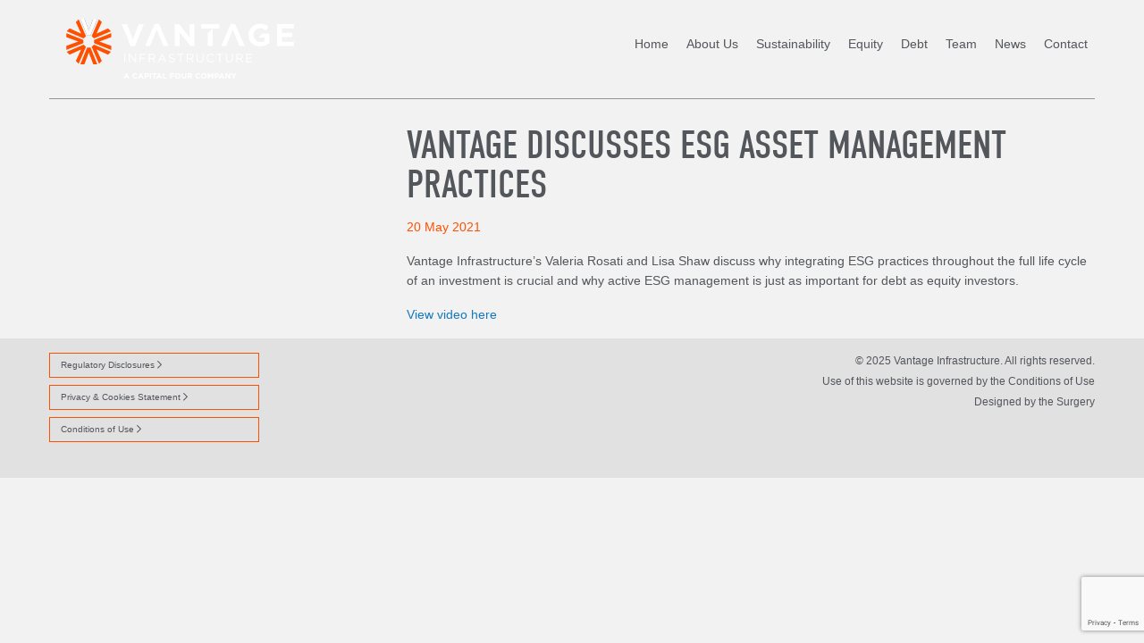

--- FILE ---
content_type: text/html; charset=UTF-8
request_url: https://www.vantageinfra.com/news/vantage-discusses-esg-asset-management-practices/
body_size: 9899
content:
<!doctype html>

<html class="no-js" lang="en-GB">

	<head>
	
		<meta charset="UTF-8" />
		
		<meta name="viewport" content="width=device-width, initial-scale=1.0">
		
		<title>Vantage discusses ESG asset management practices - Vantage Infrastructure</title>
		
				<!--script src="https://use.fontawesome.com/4be0447346.js"></script-->
		<script src="https://kit.fontawesome.com/7fb03b71b7.js" crossorigin="anonymous"></script>
		<script>
			FontAwesomeConfig = { searchPseudoElements: true };
		</script>
		
				<!--script type="text/javascript" src="//fast.fonts.net/jsapi/f74aa389-efc2-43e7-9a88-4c3f8e3bf583.js"></script-->
		
				<link rel="stylesheet" href="https://use.typekit.net/idk1bsv.css">
		
				<link rel="stylesheet" type="text/css" href="https://cloud.typography.com/7976354/7387792/css/fonts.css" />
		
		<!-- Google Analytics //-->
		
		<script src="https://cdn.jsdelivr.net/gh/cferdinandi/smooth-scroll@15/dist/smooth-scroll.polyfills.min.js"></script>
		
		<meta name='robots' content='index, follow, max-image-preview:large, max-snippet:-1, max-video-preview:-1' />
	<style>img:is([sizes="auto" i], [sizes^="auto," i]) { contain-intrinsic-size: 3000px 1500px }</style>
	<script id="cookieyes" type="text/javascript" src="https://cdn-cookieyes.com/client_data/7e71b62c5b2d23df0bdc1d95/script.js"></script>
	<!-- This site is optimized with the Yoast SEO plugin v26.1.1 - https://yoast.com/wordpress/plugins/seo/ -->
	<link rel="canonical" href="https://www.vantageinfra.com/news/vantage-discusses-esg-asset-management-practices/" />
	<meta property="og:locale" content="en_GB" />
	<meta property="og:type" content="article" />
	<meta property="og:title" content="Vantage discusses ESG asset management practices - Vantage Infrastructure" />
	<meta property="og:description" content="Vantage Infrastructure’s Valeria Rosati and Lisa Shaw discuss why integrating ESG practices throughout the full life cycle of an investment [&hellip;]" />
	<meta property="og:url" content="https://www.vantageinfra.com/news/vantage-discusses-esg-asset-management-practices/" />
	<meta property="og:site_name" content="Vantage Infrastructure" />
	<meta property="og:image" content="https://www.vantageinfra.com/wp-content/uploads/2021/05/2-2.png" />
	<meta property="og:image:width" content="1019" />
	<meta property="og:image:height" content="200" />
	<meta property="og:image:type" content="image/png" />
	<meta name="twitter:card" content="summary_large_image" />
	<meta name="twitter:label1" content="Estimated reading time" />
	<meta name="twitter:data1" content="1 minute" />
	<script type="application/ld+json" class="yoast-schema-graph">{"@context":"https://schema.org","@graph":[{"@type":"WebPage","@id":"https://www.vantageinfra.com/news/vantage-discusses-esg-asset-management-practices/","url":"https://www.vantageinfra.com/news/vantage-discusses-esg-asset-management-practices/","name":"Vantage discusses ESG asset management practices - Vantage Infrastructure","isPartOf":{"@id":"https://www.vantageinfra.com/#website"},"primaryImageOfPage":{"@id":"https://www.vantageinfra.com/news/vantage-discusses-esg-asset-management-practices/#primaryimage"},"image":{"@id":"https://www.vantageinfra.com/news/vantage-discusses-esg-asset-management-practices/#primaryimage"},"thumbnailUrl":"https://www.vantageinfra.com/wp-content/uploads/2021/05/2-2.png","datePublished":"2021-05-20T09:30:05+00:00","breadcrumb":{"@id":"https://www.vantageinfra.com/news/vantage-discusses-esg-asset-management-practices/#breadcrumb"},"inLanguage":"en-GB","potentialAction":[{"@type":"ReadAction","target":["https://www.vantageinfra.com/news/vantage-discusses-esg-asset-management-practices/"]}]},{"@type":"ImageObject","inLanguage":"en-GB","@id":"https://www.vantageinfra.com/news/vantage-discusses-esg-asset-management-practices/#primaryimage","url":"https://www.vantageinfra.com/wp-content/uploads/2021/05/2-2.png","contentUrl":"https://www.vantageinfra.com/wp-content/uploads/2021/05/2-2.png","width":1019,"height":200},{"@type":"BreadcrumbList","@id":"https://www.vantageinfra.com/news/vantage-discusses-esg-asset-management-practices/#breadcrumb","itemListElement":[{"@type":"ListItem","position":1,"name":"Home","item":"https://www.vantageinfra.com/"},{"@type":"ListItem","position":2,"name":"Vantage discusses ESG asset management practices"}]},{"@type":"WebSite","@id":"https://www.vantageinfra.com/#website","url":"https://www.vantageinfra.com/","name":"Vantage Infrastructure","description":"The infrastucture specialist","potentialAction":[{"@type":"SearchAction","target":{"@type":"EntryPoint","urlTemplate":"https://www.vantageinfra.com/?s={search_term_string}"},"query-input":{"@type":"PropertyValueSpecification","valueRequired":true,"valueName":"search_term_string"}}],"inLanguage":"en-GB"}]}</script>
	<!-- / Yoast SEO plugin. -->


<link rel='dns-prefetch' href='//www.google.com' />
<script type="text/javascript">
/* <![CDATA[ */
window._wpemojiSettings = {"baseUrl":"https:\/\/s.w.org\/images\/core\/emoji\/16.0.1\/72x72\/","ext":".png","svgUrl":"https:\/\/s.w.org\/images\/core\/emoji\/16.0.1\/svg\/","svgExt":".svg","source":{"concatemoji":"https:\/\/www.vantageinfra.com\/wp-includes\/js\/wp-emoji-release.min.js?ver=6.8.3"}};
/*! This file is auto-generated */
!function(s,n){var o,i,e;function c(e){try{var t={supportTests:e,timestamp:(new Date).valueOf()};sessionStorage.setItem(o,JSON.stringify(t))}catch(e){}}function p(e,t,n){e.clearRect(0,0,e.canvas.width,e.canvas.height),e.fillText(t,0,0);var t=new Uint32Array(e.getImageData(0,0,e.canvas.width,e.canvas.height).data),a=(e.clearRect(0,0,e.canvas.width,e.canvas.height),e.fillText(n,0,0),new Uint32Array(e.getImageData(0,0,e.canvas.width,e.canvas.height).data));return t.every(function(e,t){return e===a[t]})}function u(e,t){e.clearRect(0,0,e.canvas.width,e.canvas.height),e.fillText(t,0,0);for(var n=e.getImageData(16,16,1,1),a=0;a<n.data.length;a++)if(0!==n.data[a])return!1;return!0}function f(e,t,n,a){switch(t){case"flag":return n(e,"\ud83c\udff3\ufe0f\u200d\u26a7\ufe0f","\ud83c\udff3\ufe0f\u200b\u26a7\ufe0f")?!1:!n(e,"\ud83c\udde8\ud83c\uddf6","\ud83c\udde8\u200b\ud83c\uddf6")&&!n(e,"\ud83c\udff4\udb40\udc67\udb40\udc62\udb40\udc65\udb40\udc6e\udb40\udc67\udb40\udc7f","\ud83c\udff4\u200b\udb40\udc67\u200b\udb40\udc62\u200b\udb40\udc65\u200b\udb40\udc6e\u200b\udb40\udc67\u200b\udb40\udc7f");case"emoji":return!a(e,"\ud83e\udedf")}return!1}function g(e,t,n,a){var r="undefined"!=typeof WorkerGlobalScope&&self instanceof WorkerGlobalScope?new OffscreenCanvas(300,150):s.createElement("canvas"),o=r.getContext("2d",{willReadFrequently:!0}),i=(o.textBaseline="top",o.font="600 32px Arial",{});return e.forEach(function(e){i[e]=t(o,e,n,a)}),i}function t(e){var t=s.createElement("script");t.src=e,t.defer=!0,s.head.appendChild(t)}"undefined"!=typeof Promise&&(o="wpEmojiSettingsSupports",i=["flag","emoji"],n.supports={everything:!0,everythingExceptFlag:!0},e=new Promise(function(e){s.addEventListener("DOMContentLoaded",e,{once:!0})}),new Promise(function(t){var n=function(){try{var e=JSON.parse(sessionStorage.getItem(o));if("object"==typeof e&&"number"==typeof e.timestamp&&(new Date).valueOf()<e.timestamp+604800&&"object"==typeof e.supportTests)return e.supportTests}catch(e){}return null}();if(!n){if("undefined"!=typeof Worker&&"undefined"!=typeof OffscreenCanvas&&"undefined"!=typeof URL&&URL.createObjectURL&&"undefined"!=typeof Blob)try{var e="postMessage("+g.toString()+"("+[JSON.stringify(i),f.toString(),p.toString(),u.toString()].join(",")+"));",a=new Blob([e],{type:"text/javascript"}),r=new Worker(URL.createObjectURL(a),{name:"wpTestEmojiSupports"});return void(r.onmessage=function(e){c(n=e.data),r.terminate(),t(n)})}catch(e){}c(n=g(i,f,p,u))}t(n)}).then(function(e){for(var t in e)n.supports[t]=e[t],n.supports.everything=n.supports.everything&&n.supports[t],"flag"!==t&&(n.supports.everythingExceptFlag=n.supports.everythingExceptFlag&&n.supports[t]);n.supports.everythingExceptFlag=n.supports.everythingExceptFlag&&!n.supports.flag,n.DOMReady=!1,n.readyCallback=function(){n.DOMReady=!0}}).then(function(){return e}).then(function(){var e;n.supports.everything||(n.readyCallback(),(e=n.source||{}).concatemoji?t(e.concatemoji):e.wpemoji&&e.twemoji&&(t(e.twemoji),t(e.wpemoji)))}))}((window,document),window._wpemojiSettings);
/* ]]> */
</script>
<style id='wp-emoji-styles-inline-css' type='text/css'>

	img.wp-smiley, img.emoji {
		display: inline !important;
		border: none !important;
		box-shadow: none !important;
		height: 1em !important;
		width: 1em !important;
		margin: 0 0.07em !important;
		vertical-align: -0.1em !important;
		background: none !important;
		padding: 0 !important;
	}
</style>
<link rel='stylesheet' id='wp-block-library-css' href='https://www.vantageinfra.com/wp-includes/css/dist/block-library/style.min.css?ver=6.8.3' type='text/css' media='all' />
<style id='classic-theme-styles-inline-css' type='text/css'>
/*! This file is auto-generated */
.wp-block-button__link{color:#fff;background-color:#32373c;border-radius:9999px;box-shadow:none;text-decoration:none;padding:calc(.667em + 2px) calc(1.333em + 2px);font-size:1.125em}.wp-block-file__button{background:#32373c;color:#fff;text-decoration:none}
</style>
<style id='global-styles-inline-css' type='text/css'>
:root{--wp--preset--aspect-ratio--square: 1;--wp--preset--aspect-ratio--4-3: 4/3;--wp--preset--aspect-ratio--3-4: 3/4;--wp--preset--aspect-ratio--3-2: 3/2;--wp--preset--aspect-ratio--2-3: 2/3;--wp--preset--aspect-ratio--16-9: 16/9;--wp--preset--aspect-ratio--9-16: 9/16;--wp--preset--color--black: #000000;--wp--preset--color--cyan-bluish-gray: #abb8c3;--wp--preset--color--white: #ffffff;--wp--preset--color--pale-pink: #f78da7;--wp--preset--color--vivid-red: #cf2e2e;--wp--preset--color--luminous-vivid-orange: #ff6900;--wp--preset--color--luminous-vivid-amber: #fcb900;--wp--preset--color--light-green-cyan: #7bdcb5;--wp--preset--color--vivid-green-cyan: #00d084;--wp--preset--color--pale-cyan-blue: #8ed1fc;--wp--preset--color--vivid-cyan-blue: #0693e3;--wp--preset--color--vivid-purple: #9b51e0;--wp--preset--gradient--vivid-cyan-blue-to-vivid-purple: linear-gradient(135deg,rgba(6,147,227,1) 0%,rgb(155,81,224) 100%);--wp--preset--gradient--light-green-cyan-to-vivid-green-cyan: linear-gradient(135deg,rgb(122,220,180) 0%,rgb(0,208,130) 100%);--wp--preset--gradient--luminous-vivid-amber-to-luminous-vivid-orange: linear-gradient(135deg,rgba(252,185,0,1) 0%,rgba(255,105,0,1) 100%);--wp--preset--gradient--luminous-vivid-orange-to-vivid-red: linear-gradient(135deg,rgba(255,105,0,1) 0%,rgb(207,46,46) 100%);--wp--preset--gradient--very-light-gray-to-cyan-bluish-gray: linear-gradient(135deg,rgb(238,238,238) 0%,rgb(169,184,195) 100%);--wp--preset--gradient--cool-to-warm-spectrum: linear-gradient(135deg,rgb(74,234,220) 0%,rgb(151,120,209) 20%,rgb(207,42,186) 40%,rgb(238,44,130) 60%,rgb(251,105,98) 80%,rgb(254,248,76) 100%);--wp--preset--gradient--blush-light-purple: linear-gradient(135deg,rgb(255,206,236) 0%,rgb(152,150,240) 100%);--wp--preset--gradient--blush-bordeaux: linear-gradient(135deg,rgb(254,205,165) 0%,rgb(254,45,45) 50%,rgb(107,0,62) 100%);--wp--preset--gradient--luminous-dusk: linear-gradient(135deg,rgb(255,203,112) 0%,rgb(199,81,192) 50%,rgb(65,88,208) 100%);--wp--preset--gradient--pale-ocean: linear-gradient(135deg,rgb(255,245,203) 0%,rgb(182,227,212) 50%,rgb(51,167,181) 100%);--wp--preset--gradient--electric-grass: linear-gradient(135deg,rgb(202,248,128) 0%,rgb(113,206,126) 100%);--wp--preset--gradient--midnight: linear-gradient(135deg,rgb(2,3,129) 0%,rgb(40,116,252) 100%);--wp--preset--font-size--small: 13px;--wp--preset--font-size--medium: 20px;--wp--preset--font-size--large: 36px;--wp--preset--font-size--x-large: 42px;--wp--preset--spacing--20: 0.44rem;--wp--preset--spacing--30: 0.67rem;--wp--preset--spacing--40: 1rem;--wp--preset--spacing--50: 1.5rem;--wp--preset--spacing--60: 2.25rem;--wp--preset--spacing--70: 3.38rem;--wp--preset--spacing--80: 5.06rem;--wp--preset--shadow--natural: 6px 6px 9px rgba(0, 0, 0, 0.2);--wp--preset--shadow--deep: 12px 12px 50px rgba(0, 0, 0, 0.4);--wp--preset--shadow--sharp: 6px 6px 0px rgba(0, 0, 0, 0.2);--wp--preset--shadow--outlined: 6px 6px 0px -3px rgba(255, 255, 255, 1), 6px 6px rgba(0, 0, 0, 1);--wp--preset--shadow--crisp: 6px 6px 0px rgba(0, 0, 0, 1);}:where(.is-layout-flex){gap: 0.5em;}:where(.is-layout-grid){gap: 0.5em;}body .is-layout-flex{display: flex;}.is-layout-flex{flex-wrap: wrap;align-items: center;}.is-layout-flex > :is(*, div){margin: 0;}body .is-layout-grid{display: grid;}.is-layout-grid > :is(*, div){margin: 0;}:where(.wp-block-columns.is-layout-flex){gap: 2em;}:where(.wp-block-columns.is-layout-grid){gap: 2em;}:where(.wp-block-post-template.is-layout-flex){gap: 1.25em;}:where(.wp-block-post-template.is-layout-grid){gap: 1.25em;}.has-black-color{color: var(--wp--preset--color--black) !important;}.has-cyan-bluish-gray-color{color: var(--wp--preset--color--cyan-bluish-gray) !important;}.has-white-color{color: var(--wp--preset--color--white) !important;}.has-pale-pink-color{color: var(--wp--preset--color--pale-pink) !important;}.has-vivid-red-color{color: var(--wp--preset--color--vivid-red) !important;}.has-luminous-vivid-orange-color{color: var(--wp--preset--color--luminous-vivid-orange) !important;}.has-luminous-vivid-amber-color{color: var(--wp--preset--color--luminous-vivid-amber) !important;}.has-light-green-cyan-color{color: var(--wp--preset--color--light-green-cyan) !important;}.has-vivid-green-cyan-color{color: var(--wp--preset--color--vivid-green-cyan) !important;}.has-pale-cyan-blue-color{color: var(--wp--preset--color--pale-cyan-blue) !important;}.has-vivid-cyan-blue-color{color: var(--wp--preset--color--vivid-cyan-blue) !important;}.has-vivid-purple-color{color: var(--wp--preset--color--vivid-purple) !important;}.has-black-background-color{background-color: var(--wp--preset--color--black) !important;}.has-cyan-bluish-gray-background-color{background-color: var(--wp--preset--color--cyan-bluish-gray) !important;}.has-white-background-color{background-color: var(--wp--preset--color--white) !important;}.has-pale-pink-background-color{background-color: var(--wp--preset--color--pale-pink) !important;}.has-vivid-red-background-color{background-color: var(--wp--preset--color--vivid-red) !important;}.has-luminous-vivid-orange-background-color{background-color: var(--wp--preset--color--luminous-vivid-orange) !important;}.has-luminous-vivid-amber-background-color{background-color: var(--wp--preset--color--luminous-vivid-amber) !important;}.has-light-green-cyan-background-color{background-color: var(--wp--preset--color--light-green-cyan) !important;}.has-vivid-green-cyan-background-color{background-color: var(--wp--preset--color--vivid-green-cyan) !important;}.has-pale-cyan-blue-background-color{background-color: var(--wp--preset--color--pale-cyan-blue) !important;}.has-vivid-cyan-blue-background-color{background-color: var(--wp--preset--color--vivid-cyan-blue) !important;}.has-vivid-purple-background-color{background-color: var(--wp--preset--color--vivid-purple) !important;}.has-black-border-color{border-color: var(--wp--preset--color--black) !important;}.has-cyan-bluish-gray-border-color{border-color: var(--wp--preset--color--cyan-bluish-gray) !important;}.has-white-border-color{border-color: var(--wp--preset--color--white) !important;}.has-pale-pink-border-color{border-color: var(--wp--preset--color--pale-pink) !important;}.has-vivid-red-border-color{border-color: var(--wp--preset--color--vivid-red) !important;}.has-luminous-vivid-orange-border-color{border-color: var(--wp--preset--color--luminous-vivid-orange) !important;}.has-luminous-vivid-amber-border-color{border-color: var(--wp--preset--color--luminous-vivid-amber) !important;}.has-light-green-cyan-border-color{border-color: var(--wp--preset--color--light-green-cyan) !important;}.has-vivid-green-cyan-border-color{border-color: var(--wp--preset--color--vivid-green-cyan) !important;}.has-pale-cyan-blue-border-color{border-color: var(--wp--preset--color--pale-cyan-blue) !important;}.has-vivid-cyan-blue-border-color{border-color: var(--wp--preset--color--vivid-cyan-blue) !important;}.has-vivid-purple-border-color{border-color: var(--wp--preset--color--vivid-purple) !important;}.has-vivid-cyan-blue-to-vivid-purple-gradient-background{background: var(--wp--preset--gradient--vivid-cyan-blue-to-vivid-purple) !important;}.has-light-green-cyan-to-vivid-green-cyan-gradient-background{background: var(--wp--preset--gradient--light-green-cyan-to-vivid-green-cyan) !important;}.has-luminous-vivid-amber-to-luminous-vivid-orange-gradient-background{background: var(--wp--preset--gradient--luminous-vivid-amber-to-luminous-vivid-orange) !important;}.has-luminous-vivid-orange-to-vivid-red-gradient-background{background: var(--wp--preset--gradient--luminous-vivid-orange-to-vivid-red) !important;}.has-very-light-gray-to-cyan-bluish-gray-gradient-background{background: var(--wp--preset--gradient--very-light-gray-to-cyan-bluish-gray) !important;}.has-cool-to-warm-spectrum-gradient-background{background: var(--wp--preset--gradient--cool-to-warm-spectrum) !important;}.has-blush-light-purple-gradient-background{background: var(--wp--preset--gradient--blush-light-purple) !important;}.has-blush-bordeaux-gradient-background{background: var(--wp--preset--gradient--blush-bordeaux) !important;}.has-luminous-dusk-gradient-background{background: var(--wp--preset--gradient--luminous-dusk) !important;}.has-pale-ocean-gradient-background{background: var(--wp--preset--gradient--pale-ocean) !important;}.has-electric-grass-gradient-background{background: var(--wp--preset--gradient--electric-grass) !important;}.has-midnight-gradient-background{background: var(--wp--preset--gradient--midnight) !important;}.has-small-font-size{font-size: var(--wp--preset--font-size--small) !important;}.has-medium-font-size{font-size: var(--wp--preset--font-size--medium) !important;}.has-large-font-size{font-size: var(--wp--preset--font-size--large) !important;}.has-x-large-font-size{font-size: var(--wp--preset--font-size--x-large) !important;}
:where(.wp-block-post-template.is-layout-flex){gap: 1.25em;}:where(.wp-block-post-template.is-layout-grid){gap: 1.25em;}
:where(.wp-block-columns.is-layout-flex){gap: 2em;}:where(.wp-block-columns.is-layout-grid){gap: 2em;}
:root :where(.wp-block-pullquote){font-size: 1.5em;line-height: 1.6;}
</style>
<link rel='stylesheet' id='style-css' href='https://www.vantageinfra.com/wp-content/themes/vantage/style.css?ver=2.0.0' type='text/css' media='all' />
<link rel='stylesheet' id='app.102bea0561c05d2ff61a-css' href='https://www.vantageinfra.com/wp-content/themes/vantage/build/css/app.102bea0561c05d2ff61a.css?ver=2.0.0' type='text/css' media='all' />
<script type="text/javascript" src="https://www.vantageinfra.com/wp-includes/js/jquery/jquery.min.js?ver=3.7.1" id="jquery-core-js"></script>
<script type="text/javascript" src="https://www.vantageinfra.com/wp-includes/js/jquery/jquery-migrate.min.js?ver=3.4.1" id="jquery-migrate-js"></script>
<link rel="https://api.w.org/" href="https://www.vantageinfra.com/wp-json/" /><link rel="alternate" title="JSON" type="application/json" href="https://www.vantageinfra.com/wp-json/wp/v2/news/1131" /><link rel="EditURI" type="application/rsd+xml" title="RSD" href="https://www.vantageinfra.com/xmlrpc.php?rsd" />
<meta name="generator" content="WordPress 6.8.3" />
<link rel='shortlink' href='https://www.vantageinfra.com/?p=1131' />
<link rel="alternate" title="oEmbed (JSON)" type="application/json+oembed" href="https://www.vantageinfra.com/wp-json/oembed/1.0/embed?url=https%3A%2F%2Fwww.vantageinfra.com%2Fnews%2Fvantage-discusses-esg-asset-management-practices%2F" />
<link rel="alternate" title="oEmbed (XML)" type="text/xml+oembed" href="https://www.vantageinfra.com/wp-json/oembed/1.0/embed?url=https%3A%2F%2Fwww.vantageinfra.com%2Fnews%2Fvantage-discusses-esg-asset-management-practices%2F&#038;format=xml" />
		
	</head>
	
		<body class="wp-singular news-template-default single single-news postid-1131 wp-theme-vantage">
		
		
		<!--------------------------------------------------------->
		<!--  Site: Outdated Browsers  -->
		<!--------------------------------------------------------->
		<div class="outdated-browsers">
			<h1>You are using an outdated browser: for security and performance reasons, you should upgrade immediately.</h1>
			<a href="http://outdatedbrowser.com"><button>Update</button></a>
		</div>
		
		
		<!--------------------------------------------------------->
		<!--  Site: Mobile Nav  -->
		<!--------------------------------------------------------->
		<div class="mobile-nav-screen"></div>
		
		<div class="app-mobile-nav">
			
			    	            
<nav class="nav">

	<ul class="nav__list">
	    
	   	   
	        <li class="nav__item  ">
	            
	            <a class="" href="https://www.vantageinfra.com/">Home</a>
	            
	            	             
	        </li>
	        
	    	   
	        <li class="nav__item  about-us-menu">
	            
	            <a class="" href="https://www.vantageinfra.com/about-us/">About Us</a>
	            
	            	             
	        </li>
	        
	    	   
	        <li class="nav__item  sustainability-menu">
	            
	            <a class="" href="https://www.vantageinfra.com/sustainability/">Sustainability</a>
	            
	            	             
	        </li>
	        
	    	   
	        <li class="nav__item  ">
	            
	            <a class="" href="https://www.vantageinfra.com/equity/">Equity</a>
	            
	            	             
	        </li>
	        
	    	   
	        <li class="nav__item  ">
	            
	            <a class="" href="https://www.vantageinfra.com/debt/">Debt</a>
	            
	            	             
	        </li>
	        
	    	   
	        <li class="nav__item  ">
	            
	            <a class="" href="https://www.vantageinfra.com/team/">Team</a>
	            
	            	             
	        </li>
	        
	    	   
	        <li class="nav__item  ">
	            
	            <a class="" href="https://www.vantageinfra.com/news/">News</a>
	            
	            	             
	        </li>
	        
	    	   
	        <li class="nav__item  ">
	            
	            <a class="" href="https://www.vantageinfra.com/contact/">Contact</a>
	            
	            	             
	        </li>
	        
	    	    
	</ul>

</nav>			
		</div>
		
		
		<!--div class="site-wrapper"-->
		
		
			<div class="page-bg grid-x" style="background-color: #f2f2f2;"> </div>

		
		
		<!--------------------------------------------------------->
		<!--  Site: Header  -->
		<!--------------------------------------------------------->
		
			
			<header class="app-head" role="banner">
			
		
			<div class="grid-container">
				
				<div class="grid-x align-middle">
					
					<div class="small-7 medium-3 cell">
					
						<?xml version="1.0" encoding="UTF-8"?>
<svg id="Layer_1" xmlns="http://www.w3.org/2000/svg" viewBox="0 0 571.1593 175.5993">
    <defs>
        <style>.cls-1{fill:#53565a;}.cls-2{fill:#fff;}.cls-3{fill:#fe5000;}</style>
    </defs>
    <a href='/'>
        <rect x="0" y="0" width="100%" height="150" fill="transparent" />
        <path class="cls-1" d="M67.8745,37.3217h8.9984l9.6865,26.0954,9.6865-26.0954h8.7867l-14.9799,37.3168h-7.1985l-14.9795-37.3168Z"/>
        <path class="cls-2" d="M67.8745,37.3217h8.9984l9.6865,26.0954,9.6865-26.0954h8.7867l-14.9799,37.3168h-7.1985l-14.9795-37.3168Z"/>
        <path class="cls-3" d="M37.3167,106.4456v-8.9984s26.0954-9.6865,26.0954-9.6865l-26.0954-9.6865v-8.7867s37.3168,14.9799,37.3168,14.9799v7.1985s-37.3168,14.9795-37.3168,14.9795Z"/>
        <path class="cls-3" d="M98.1474,91.4661v-7.1985l37.3168-14.9799v8.7867l-26.0954,9.6865,26.0954,9.6865v8.9984l-37.3168-14.9795Z"/>
        <path class="cls-3" d="M38.1511,65.098l6.3628-6.3628,25.3016,11.6029-11.6029-25.3016,6.2132-6.2132,15.7946,36.9794-5.0901,5.0901-36.9791-15.7948Z"/>
        <path class="cls-3" d="M97.9064,80.8928l-5.0901-5.0901,15.7946-36.9794,6.2132,6.2132-11.6029,25.3016,25.3016-11.6029,6.3628,6.3628-36.9791,15.7948Z"/>
        <path class="cls-3" d="M82.8541,100.9652h7.1985l14.9799,37.3168h-8.7867l-9.6865-26.0954-9.6865,26.0954h-8.9984l14.9795-37.3168Z"/>
        <path class="cls-3" d="M75.1302,94.7109l5.0901,5.0901-15.7946,36.9794-6.2132-6.2132,11.6029-25.3016-25.3016,11.6029-6.3628-6.3628,36.9791-15.7948Z"/>
        <path class="cls-3" d="M134.8855,110.5057l-6.3628,6.3628-25.3016-11.6029,11.6029,25.3016-6.2132,6.2132-15.7946-36.9794,5.0901-5.0901,36.9791,15.7948Z"/>
        <path class="cls-2" d="M158.2061,49.3848h11.73l12.627,34.0171,12.627-34.0171h11.4541l-19.5273,48.645h-9.3838l-19.5269-48.645Z"/>
        <path class="cls-2" d="M234.6587,61.8053l-14.6279,35.8799h-10.8335l20.7002-48.645h9.7983l20.6997,48.645h-11.1089l-14.6279-35.8799Z"/>
        <path class="cls-2" d="M273.9878,49.3848h9.7983l22.6318,29.7397v-29.7397h10.4883v48.3003h-9.0391l-23.3911-30.7051v30.7051h-10.4883v-48.3003Z"/>
        <path class="cls-2" d="M356.5112,59.1832v38.502h-10.626v-27.9267l10.468-10.5752h-25.1648v-9.7983h40.0195v9.7983h-14.6968Z"/>
        <path class="cls-2" d="M400.6026,61.8053l-14.6279,35.8799h-10.833l20.7002-48.645h9.7979l20.7002,48.645h-11.1094l-14.6279-35.8799Z"/>
        <path class="cls-2" d="M434.6885,73.6734v-.1377c0-13.7319,10.6943-24.9785,25.3232-24.9785,8.6934,0,13.9375,2.3457,18.9746,6.624l-6.6934,8.0732c-3.7256-3.1055-7.0371-4.8994-12.627-4.8994-7.7275,0-13.8691,6.8311-13.8691,15.042v.1387c0,8.832,6.0723,15.3174,14.6289,15.3174,3.8633,0,7.3135-.9658,10.0049-2.8975v-6.9004h-14.399l9.2904-9.1768h15.3889v20.9756c-4.9678,4.209-11.7988,7.6592-20.6309,7.6592-15.042,0-25.3916-10.5576-25.3916-24.8398Z"/>
        <path class="cls-2" d="M497.0635,49.3848h36.4326v9.4531h-25.875v9.7983h22.7695v9.4531h-22.7695v10.1426h26.2197v9.4531h-36.7773v-48.3003Z"/>
        <path class="cls-2" d="M163.9628,115.1648h2.0739v18.3772h-2.0739v-18.3772Z"/>
        <path class="cls-2" d="M173.9896,115.1648h1.9427l11.5774,14.7283v-14.7283h2.0215v18.3772h-1.6538l-11.8663-15.0688v15.0688h-2.0215v-18.3772Z"/>
        <path class="cls-2" d="M197.2997,115.1648h13.2052v1.9167h-11.1313v6.5632h9.95v1.8904h-9.95v8.0068h-2.0739v-18.3772Z"/>
        <path class="cls-2" d="M217.0919,115.1648h7.9021c2.2577,0,4.0693.6826,5.2244,1.8376.8925.8928,1.4176,2.179,1.4176,3.6233v.0527c0,3.0447-2.1002,4.8303-4.9882,5.3555l5.6444,7.5081h-2.5466l-5.3291-7.1404h-5.2507v7.1404h-2.0739v-18.3772ZM224.8102,124.5376c2.7565,0,4.7256-1.418,4.7256-3.7808v-.0527c0-2.2573-1.7325-3.6226-4.6992-3.6226h-5.6708v7.4561h5.6444Z"/>
        <path class="cls-2" d="M245.4425,115.0337h1.9427l8.3745,18.5083h-2.2313l-2.153-4.8567h-10.002l-2.179,4.8567h-2.1266l8.3745-18.5083ZM250.5618,126.7949l-4.1741-9.3457-4.2004,9.3457h8.3745Z"/>
        <path class="cls-2" d="M260.3777,130.8642l1.2865-1.5227c1.9164,1.7329,3.754,2.5994,6.3007,2.5994,2.4679,0,4.0953-1.3132,4.0953-3.1245v-.0527c0-1.7058-.9188-2.6777-4.778-3.4915-4.2264-.9185-6.1692-2.2837-6.1692-5.3027v-.0527c0-2.8879,2.5463-5.0142,6.0381-5.0142,2.6777,0,4.5941.761,6.4581,2.2573l-1.2078,1.6018c-1.7062-1.3916-3.4127-1.9951-5.3031-1.9951-2.3888,0-3.9115,1.3125-3.9115,2.9663v.0527c0,1.7329.9452,2.7041,4.9882,3.5706,4.0953.8921,5.9854,2.3884,5.9854,5.198v.052c0,3.1509-2.625,5.198-6.2743,5.198-2.9139,0-5.3031-.9712-7.5084-2.9399Z"/>
        <path class="cls-2" d="M285.421,117.0815h-6.1692v-1.9167h14.439v1.9167h-6.1696v16.4604h-2.1002v-16.4604Z"/>
        <path class="cls-2" d="M300.1464,115.1648h7.9021c2.2577,0,4.0693.6826,5.2244,1.8376.8925.8928,1.4176,2.179,1.4176,3.6233v.0527c0,3.0447-2.1002,4.8303-4.9882,5.3555l5.6444,7.5081h-2.5466l-5.3291-7.1404h-5.2507v7.1404h-2.0739v-18.3772ZM307.8646,124.5376c2.7565,0,4.7256-1.418,4.7256-3.7808v-.0527c0-2.2573-1.7325-3.6226-4.6992-3.6226h-5.6708v7.4561h5.6444Z"/>
        <path class="cls-2" d="M321.409,125.8501v-10.6853h2.0742v10.5542c0,3.9639,2.1262,6.1956,5.6177,6.1956,3.3867,0,5.5393-2.0479,5.5393-6.0645v-10.6853h2.0742v10.5278c0,5.3555-3.0718,8.1379-7.6655,8.1379-4.5417,0-7.6399-2.7825-7.6399-7.9805Z"/>
        <path class="cls-2" d="M343.3794,124.4058v-.052c0-5.198,3.8855-9.5039,9.2937-9.5039,3.334,0,5.3291,1.1814,7.1667,2.9143l-1.4172,1.5227c-1.5491-1.47-3.282-2.5203-5.7759-2.5203-4.0693,0-7.114,3.3076-7.114,7.5344v.0527c0,4.2524,3.071,7.5872,7.114,7.5872,2.5203,0,4.1741-.9719,5.9333-2.6521l1.3652,1.3389c-1.9167,1.9431-4.0166,3.2292-7.3506,3.2292-5.3035,0-9.2153-4.1741-9.2153-9.4512Z"/>
        <path class="cls-2" d="M370.9954,117.0815h-6.1699v-1.9167h14.439v1.9167h-6.1692v16.4604h-2.0999v-16.4604Z"/>
        <path class="cls-2" d="M385.4314,125.8501v-10.6853h2.0742v10.5542c0,3.9639,2.1262,6.1956,5.6177,6.1956,3.3867,0,5.5393-2.0479,5.5393-6.0645v-10.6853h2.0742v10.5278c0,5.3555-3.0718,8.1379-7.6655,8.1379-4.5417,0-7.6399-2.7825-7.6399-7.9805Z"/>
        <path class="cls-2" d="M408.2171,115.1648h7.9021c2.2573,0,4.0686.6826,5.2236,1.8376.8928.8928,1.418,2.179,1.418,3.6233v.0527c0,3.0447-2.1006,4.8303-4.9878,5.3555l5.644,7.5081h-2.5466l-5.3291-7.1404h-5.2507v7.1404h-2.0735v-18.3772ZM415.9353,124.5376c2.7561,0,4.7249-1.418,4.7249-3.7808v-.0527c0-2.2573-1.7322-3.6226-4.6992-3.6226h-5.6704v7.4561h5.6448Z"/>
        <path class="cls-2" d="M429.7678,115.1648h13.2832v1.8904h-11.2097v6.2747h10.0283v1.8904h-10.0283v6.4314h11.3416v1.8904h-13.415v-18.3772Z"/>
    </a>
    <a href='https://capital-four.com/'>
        <rect x="0" y="150" width="100%" height="30" fill="transparent" />
        <path class="cls-2" d="M167.5989,157.9028h2.4141l5.0991,11.9834h-2.7363l-1.0879-2.6689h-5.0317l-1.0879,2.6689h-2.6689l5.0996-11.9834ZM170.3528,164.9058l-1.5811-3.8584-1.5806,3.8584h3.1616Z"/>
        <path class="cls-2" d="M181.5222,163.9712v-.0342c0-3.3828,2.5498-6.1533,6.2046-6.1533,2.2437,0,3.5864.748,4.6914,1.8359l-1.666,1.9209c-.918-.833-1.8525-1.3438-3.0425-1.3438-2.0059,0-3.4507,1.666-3.4507,3.7061v.0342c0,2.04,1.4106,3.7393,3.4507,3.7393,1.3599,0,2.1929-.5439,3.1274-1.3936l1.666,1.6826c-1.2241,1.3086-2.584,2.125-4.8784,2.125-3.502,0-6.1025-2.7031-6.1025-6.1191Z"/>
        <path class="cls-2" d="M198.6746,157.9028h2.4141l5.0991,11.9834h-2.7363l-1.0879-2.6689h-5.0317l-1.0879,2.6689h-2.6685l5.0991-11.9834ZM201.4285,164.9058l-1.5811-3.8584-1.5806,3.8584h3.1616Z"/>
        <path class="cls-2" d="M208.0247,157.9878h4.8618c2.8384,0,4.5552,1.6826,4.5552,4.1133v.0342c0,2.7539-2.1416,4.1816-4.8105,4.1816h-1.9888v3.5693h-2.6177v-11.8984ZM212.7161,163.9878c1.3091,0,2.0742-.7822,2.0742-1.8018v-.0342c0-1.1729-.8159-1.8018-2.125-1.8018h-2.0229v3.6377h2.0737Z"/>
        <path class="cls-2" d="M219.4998,157.9878h2.6177v11.8984h-2.6177v-11.8984Z"/>
        <path class="cls-2" d="M227.8635,160.4009h-3.6206v-2.4131h9.8589v2.4131h-3.6206v9.4854h-2.6177v-9.4854Z"/>
        <path class="cls-2" d="M238.6585,157.9028h2.4141l5.0991,11.9834h-2.7363l-1.0879-2.6689h-5.0317l-1.0879,2.6689h-2.6689l5.0996-11.9834ZM241.4124,164.9058l-1.5811-3.8584-1.5806,3.8584h3.1616Z"/>
        <path class="cls-2" d="M248.0086,157.9878h2.6177v9.5186h5.9326v2.3799h-8.5503v-11.8984Z"/>
        <path class="cls-2" d="M263.6311,157.9878h9.0605v2.3799h-6.4424v2.5322h5.6768v2.3799h-5.6768v4.6064h-2.6182v-11.8984Z"/>
        <path class="cls-2" d="M274.2561,163.9712v-.0342c0-3.3828,2.668-6.1533,6.3398-6.1533s6.3066,2.7363,6.3066,6.1191v.0342c0,3.3828-2.6689,6.1533-6.3408,6.1533s-6.3057-2.7373-6.3057-6.1191ZM284.1653,163.9712v-.0342c0-2.04-1.4951-3.7402-3.6035-3.7402s-3.5693,1.666-3.5693,3.7061v.0342c0,2.04,1.4961,3.7393,3.6035,3.7393s3.5693-1.666,3.5693-3.7051Z"/>
        <path class="cls-2" d="M289.0462,164.7866v-6.7988h2.6172v6.7314c0,1.9375.9688,2.9404,2.5674,2.9404s2.5669-.9688,2.5669-2.8555v-6.8164h2.6172v6.7139c0,3.6035-2.0225,5.3711-5.2183,5.3711s-5.1504-1.7842-5.1504-5.2861Z"/>
        <path class="cls-2" d="M302.0857,157.9878h5.4395c1.5127,0,2.6855.4248,3.4678,1.2061.6631.6631,1.0195,1.5986,1.0195,2.7197v.0342c0,1.9209-1.0361,3.1279-2.5498,3.6885l2.9072,4.25h-3.0596l-2.5498-3.8076h-2.0566v3.8076h-2.6182v-11.8984ZM307.3552,163.7671c1.2754,0,2.0059-.6807,2.0059-1.6826v-.0342c0-1.1221-.7822-1.7002-2.0566-1.7002h-2.6006v3.417h2.6514Z"/>
        <path class="cls-2" d="M318.95,163.9712v-.0342c0-3.3828,2.5488-6.1533,6.2041-6.1533,2.2432,0,3.5869.748,4.6914,1.8359l-1.666,1.9209c-.918-.833-1.8525-1.3438-3.043-1.3438-2.0059,0-3.4502,1.666-3.4502,3.7061v.0342c0,2.04,1.4111,3.7393,3.4502,3.7393,1.3604,0,2.1934-.5439,3.1279-1.3936l1.666,1.6826c-1.2236,1.3086-2.584,2.125-4.8789,2.125-3.501,0-6.1016-2.7031-6.1016-6.1191Z"/>
        <path class="cls-2" d="M331.156,163.9712v-.0342c0-3.3828,2.668-6.1533,6.3398-6.1533s6.3066,2.7363,6.3066,6.1191v.0342c0,3.3828-2.6689,6.1533-6.3408,6.1533s-6.3057-2.7373-6.3057-6.1191ZM341.0652,163.9712v-.0342c0-2.04-1.4951-3.7402-3.6035-3.7402s-3.5693,1.666-3.5693,3.7061v.0342c0,2.04,1.4961,3.7393,3.6035,3.7393s3.5693-1.666,3.5693-3.7051Z"/>
        <path class="cls-2" d="M346.1316,157.9878h2.8223l3.127,5.0312,3.1279-5.0312h2.8223v11.8984h-2.6016v-7.7686l-3.3486,5.083h-.0674l-3.3154-5.0312v7.7168h-2.5664v-11.8984Z"/>
        <path class="cls-2" d="M360.8875,157.9878h4.8613c2.8389,0,4.5557,1.6826,4.5557,4.1133v.0342c0,2.7539-2.1416,4.1816-4.8105,4.1816h-1.9883v3.5693h-2.6182v-11.8984ZM365.5789,163.9878c1.3096,0,2.0742-.7822,2.0742-1.8018v-.0342c0-1.1729-.8164-1.8018-2.125-1.8018h-2.0225v3.6377h2.0732Z"/>
        <path class="cls-2" d="M375.1336,157.9028h2.4131l5.0996,11.9834h-2.7363l-1.0879-2.6689h-5.0312l-1.0879,2.6689h-2.6689l5.0996-11.9834ZM377.8865,164.9058l-1.5801-3.8584-1.5811,3.8584h3.1611Z"/>
        <path class="cls-2" d="M384.4841,157.9878h2.4141l5.5752,7.3262v-7.3262h2.584v11.8984h-2.2266l-5.7627-7.5645v7.5645h-2.584v-11.8984Z"/>
        <path class="cls-2" d="M401.2625,165.1948l-4.5723-7.207h3.0596l2.8389,4.7764,2.8896-4.7764h2.9746l-4.5723,7.1562v4.7422h-2.6182v-4.6914Z"/>
    </a>
</svg>				        
					</div>
					
					<div class="small-3 medium-8 large-2 cell"> </div>					
					<div class="small-7 cell show-for-large">					    
					        	            
<nav class="nav">

	<ul class="nav__list">
	    
	   	   
	        <li class="nav__item  ">
	            
	            <a class="" href="https://www.vantageinfra.com/">Home</a>
	            
	            	             
	        </li>
	        
	    	   
	        <li class="nav__item  about-us-menu">
	            
	            <a class="" href="https://www.vantageinfra.com/about-us/">About Us</a>
	            
	            	             
	        </li>
	        
	    	   
	        <li class="nav__item  sustainability-menu">
	            
	            <a class="" href="https://www.vantageinfra.com/sustainability/">Sustainability</a>
	            
	            	             
	        </li>
	        
	    	   
	        <li class="nav__item  ">
	            
	            <a class="" href="https://www.vantageinfra.com/equity/">Equity</a>
	            
	            	             
	        </li>
	        
	    	   
	        <li class="nav__item  ">
	            
	            <a class="" href="https://www.vantageinfra.com/debt/">Debt</a>
	            
	            	             
	        </li>
	        
	    	   
	        <li class="nav__item  ">
	            
	            <a class="" href="https://www.vantageinfra.com/team/">Team</a>
	            
	            	             
	        </li>
	        
	    	   
	        <li class="nav__item  ">
	            
	            <a class="" href="https://www.vantageinfra.com/news/">News</a>
	            
	            	             
	        </li>
	        
	    	   
	        <li class="nav__item  ">
	            
	            <a class="" href="https://www.vantageinfra.com/contact/">Contact</a>
	            
	            	             
	        </li>
	        
	    	    
	</ul>

</nav>					    
					</div>
					
					<div class="small-1 cell hide-for-large">
						<div class="nav__mobile js-menu">
							<i class="fal fa-bars"></i>
						</div>
					</div>
    				        
				</div>
			
			</div>
			
		
		</header>
		
		<!--------------------------------------------------------->
		<!--  Site: Main  -->
		<!--------------------------------------------------------->
		
		
		<main name="top" class="app-main" role="main" data-pageslug="vantage-discusses-esg-asset-management-practices">

<!--------------------------------------------------------->
<!--  Page  -->
<!--------------------------------------------------------->


			
				<div class="grid-container">
					
					<div class="grid-x grid-margin-x">
			
						<div class="small-12 cell  mg-t-6">
	
	<div class="grid-x grid-margin-x grid-margin-y" data-equalizer data-featuredimagesize="none">
		

			<div class="small-12 cell bd-t-grey-4">
				
			</div>
			
		
		
		<div class="small-12 medium-4 cell">
				
			
		</div>
		
		<div class="small-12 medium-8 cell"
			
			<div class="news__details" data-equalizer-watch>
				
				<h1>Vantage discusses ESG asset management practices</h1>
				
				<p class="post-date">20 May 2021</p>
		
				<p>Vantage Infrastructure’s Valeria Rosati and Lisa Shaw discuss why integrating ESG practices throughout the full life cycle of an investment is crucial and why active ESG management is just as important for debt as equity investors.</p>
<p><a href="https://irei.com/video-and-podcast/focus-valeria-rosati-lisa-shaw-esg-asset-management-practices/" target="_blank" rel="noopener noreferrer">View video here</a></p>
				
			</div>			
			
		</div>
		
	</div>
		
</div>
		
					</div>
					
				</div>
			


		</main>
		
		<!--/div--> 		
		
		<footer class="app-foot">
			
			
			<div class="grid-container">
				
				<div class="grid-x grid-margin-x">

					<div class="small-12 medium-4 large-5 cell links">
						
						<p class="copyright">
							<a href="/regulatory-disclosures"><button>Regulatory&nbsp;Disclosures <i class="far fa-chevron-right"></i></button></a>
							<a href="/privacy-statement"><button>Privacy&nbsp;&&nbsp;Cookies&nbsp;Statement <i class="far fa-chevron-right"></i></button></a>
							<a href="/conditions-of-use"><button>Conditions&nbsp;of&nbsp;Use <i class="far fa-chevron-right"></i></button></a>
						</p>
						
					</div>

					<div class="cell auto">
					</div>
					
					<div class="small-12 medium-5 large-5 cell info">
						
						<p class="copyright">&copy; 2025 Vantage Infrastructure. All rights reserved.</p>
						<p class="copyright">Use of this website is governed by the Conditions&nbsp;of&nbsp;Use</p>
						<p class="credit">Designed by <a href="http://ineedsurgery.com" target="_blank">the Surgery</a></p>
						
												
					</div>
					
				</div>
				
			</div>
			
			
		</footer>
		
		

	<script>
		var scroll = new SmoothScroll('a[href*="#"]', {
			offset: 100
		});
	</script>
			
		
	</body>
	
	<script type="speculationrules">
{"prefetch":[{"source":"document","where":{"and":[{"href_matches":"\/*"},{"not":{"href_matches":["\/wp-*.php","\/wp-admin\/*","\/wp-content\/uploads\/*","\/wp-content\/*","\/wp-content\/plugins\/*","\/wp-content\/themes\/vantage\/*","\/*\\?(.+)"]}},{"not":{"selector_matches":"a[rel~=\"nofollow\"]"}},{"not":{"selector_matches":".no-prefetch, .no-prefetch a"}}]},"eagerness":"conservative"}]}
</script>
<script type="text/javascript" id="app.102bea-js-extra">
/* <![CDATA[ */
var myAjax = {"ajax_url":"https:\/\/www.vantageinfra.com\/wp-admin\/admin-ajax.php","dev_server_url":""};
/* ]]> */
</script>
<script type="text/javascript" src="https://www.vantageinfra.com/wp-content/themes/vantage/build/js/app.102bea.js?ver=2.0.0" id="app.102bea-js"></script>
<script type="text/javascript" id="gforms_recaptcha_recaptcha-js-extra">
/* <![CDATA[ */
var gforms_recaptcha_recaptcha_strings = {"nonce":"6131b3ca9b","disconnect":"Disconnecting","change_connection_type":"Resetting","spinner":"https:\/\/www.vantageinfra.com\/wp-content\/plugins\/gravityforms\/images\/spinner.svg","connection_type":"classic","disable_badge":"","change_connection_type_title":"Change Connection Type","change_connection_type_message":"Changing the connection type will delete your current settings.  Do you want to proceed?","disconnect_title":"Disconnect","disconnect_message":"Disconnecting from reCAPTCHA will delete your current settings.  Do you want to proceed?","site_key":"6LdPOpYoAAAAAAGQa8-kcF6Vycht4hca1bPB-EmF"};
/* ]]> */
</script>
<script type="text/javascript" src="https://www.google.com/recaptcha/api.js?render=6LdPOpYoAAAAAAGQa8-kcF6Vycht4hca1bPB-EmF&amp;ver=2.0.0" id="gforms_recaptcha_recaptcha-js" defer="defer" data-wp-strategy="defer"></script>
<script type="text/javascript" src="https://www.vantageinfra.com/wp-content/plugins/gravityformsrecaptcha/js/frontend.min.js?ver=2.0.0" id="gforms_recaptcha_frontend-js" defer="defer" data-wp-strategy="defer"></script>
	
</html>

--- FILE ---
content_type: text/html; charset=utf-8
request_url: https://www.google.com/recaptcha/api2/anchor?ar=1&k=6LdPOpYoAAAAAAGQa8-kcF6Vycht4hca1bPB-EmF&co=aHR0cHM6Ly93d3cudmFudGFnZWluZnJhLmNvbTo0NDM.&hl=en&v=naPR4A6FAh-yZLuCX253WaZq&size=invisible&anchor-ms=20000&execute-ms=15000&cb=llpj0a3ant8g
body_size: 45087
content:
<!DOCTYPE HTML><html dir="ltr" lang="en"><head><meta http-equiv="Content-Type" content="text/html; charset=UTF-8">
<meta http-equiv="X-UA-Compatible" content="IE=edge">
<title>reCAPTCHA</title>
<style type="text/css">
/* cyrillic-ext */
@font-face {
  font-family: 'Roboto';
  font-style: normal;
  font-weight: 400;
  src: url(//fonts.gstatic.com/s/roboto/v18/KFOmCnqEu92Fr1Mu72xKKTU1Kvnz.woff2) format('woff2');
  unicode-range: U+0460-052F, U+1C80-1C8A, U+20B4, U+2DE0-2DFF, U+A640-A69F, U+FE2E-FE2F;
}
/* cyrillic */
@font-face {
  font-family: 'Roboto';
  font-style: normal;
  font-weight: 400;
  src: url(//fonts.gstatic.com/s/roboto/v18/KFOmCnqEu92Fr1Mu5mxKKTU1Kvnz.woff2) format('woff2');
  unicode-range: U+0301, U+0400-045F, U+0490-0491, U+04B0-04B1, U+2116;
}
/* greek-ext */
@font-face {
  font-family: 'Roboto';
  font-style: normal;
  font-weight: 400;
  src: url(//fonts.gstatic.com/s/roboto/v18/KFOmCnqEu92Fr1Mu7mxKKTU1Kvnz.woff2) format('woff2');
  unicode-range: U+1F00-1FFF;
}
/* greek */
@font-face {
  font-family: 'Roboto';
  font-style: normal;
  font-weight: 400;
  src: url(//fonts.gstatic.com/s/roboto/v18/KFOmCnqEu92Fr1Mu4WxKKTU1Kvnz.woff2) format('woff2');
  unicode-range: U+0370-0377, U+037A-037F, U+0384-038A, U+038C, U+038E-03A1, U+03A3-03FF;
}
/* vietnamese */
@font-face {
  font-family: 'Roboto';
  font-style: normal;
  font-weight: 400;
  src: url(//fonts.gstatic.com/s/roboto/v18/KFOmCnqEu92Fr1Mu7WxKKTU1Kvnz.woff2) format('woff2');
  unicode-range: U+0102-0103, U+0110-0111, U+0128-0129, U+0168-0169, U+01A0-01A1, U+01AF-01B0, U+0300-0301, U+0303-0304, U+0308-0309, U+0323, U+0329, U+1EA0-1EF9, U+20AB;
}
/* latin-ext */
@font-face {
  font-family: 'Roboto';
  font-style: normal;
  font-weight: 400;
  src: url(//fonts.gstatic.com/s/roboto/v18/KFOmCnqEu92Fr1Mu7GxKKTU1Kvnz.woff2) format('woff2');
  unicode-range: U+0100-02BA, U+02BD-02C5, U+02C7-02CC, U+02CE-02D7, U+02DD-02FF, U+0304, U+0308, U+0329, U+1D00-1DBF, U+1E00-1E9F, U+1EF2-1EFF, U+2020, U+20A0-20AB, U+20AD-20C0, U+2113, U+2C60-2C7F, U+A720-A7FF;
}
/* latin */
@font-face {
  font-family: 'Roboto';
  font-style: normal;
  font-weight: 400;
  src: url(//fonts.gstatic.com/s/roboto/v18/KFOmCnqEu92Fr1Mu4mxKKTU1Kg.woff2) format('woff2');
  unicode-range: U+0000-00FF, U+0131, U+0152-0153, U+02BB-02BC, U+02C6, U+02DA, U+02DC, U+0304, U+0308, U+0329, U+2000-206F, U+20AC, U+2122, U+2191, U+2193, U+2212, U+2215, U+FEFF, U+FFFD;
}
/* cyrillic-ext */
@font-face {
  font-family: 'Roboto';
  font-style: normal;
  font-weight: 500;
  src: url(//fonts.gstatic.com/s/roboto/v18/KFOlCnqEu92Fr1MmEU9fCRc4AMP6lbBP.woff2) format('woff2');
  unicode-range: U+0460-052F, U+1C80-1C8A, U+20B4, U+2DE0-2DFF, U+A640-A69F, U+FE2E-FE2F;
}
/* cyrillic */
@font-face {
  font-family: 'Roboto';
  font-style: normal;
  font-weight: 500;
  src: url(//fonts.gstatic.com/s/roboto/v18/KFOlCnqEu92Fr1MmEU9fABc4AMP6lbBP.woff2) format('woff2');
  unicode-range: U+0301, U+0400-045F, U+0490-0491, U+04B0-04B1, U+2116;
}
/* greek-ext */
@font-face {
  font-family: 'Roboto';
  font-style: normal;
  font-weight: 500;
  src: url(//fonts.gstatic.com/s/roboto/v18/KFOlCnqEu92Fr1MmEU9fCBc4AMP6lbBP.woff2) format('woff2');
  unicode-range: U+1F00-1FFF;
}
/* greek */
@font-face {
  font-family: 'Roboto';
  font-style: normal;
  font-weight: 500;
  src: url(//fonts.gstatic.com/s/roboto/v18/KFOlCnqEu92Fr1MmEU9fBxc4AMP6lbBP.woff2) format('woff2');
  unicode-range: U+0370-0377, U+037A-037F, U+0384-038A, U+038C, U+038E-03A1, U+03A3-03FF;
}
/* vietnamese */
@font-face {
  font-family: 'Roboto';
  font-style: normal;
  font-weight: 500;
  src: url(//fonts.gstatic.com/s/roboto/v18/KFOlCnqEu92Fr1MmEU9fCxc4AMP6lbBP.woff2) format('woff2');
  unicode-range: U+0102-0103, U+0110-0111, U+0128-0129, U+0168-0169, U+01A0-01A1, U+01AF-01B0, U+0300-0301, U+0303-0304, U+0308-0309, U+0323, U+0329, U+1EA0-1EF9, U+20AB;
}
/* latin-ext */
@font-face {
  font-family: 'Roboto';
  font-style: normal;
  font-weight: 500;
  src: url(//fonts.gstatic.com/s/roboto/v18/KFOlCnqEu92Fr1MmEU9fChc4AMP6lbBP.woff2) format('woff2');
  unicode-range: U+0100-02BA, U+02BD-02C5, U+02C7-02CC, U+02CE-02D7, U+02DD-02FF, U+0304, U+0308, U+0329, U+1D00-1DBF, U+1E00-1E9F, U+1EF2-1EFF, U+2020, U+20A0-20AB, U+20AD-20C0, U+2113, U+2C60-2C7F, U+A720-A7FF;
}
/* latin */
@font-face {
  font-family: 'Roboto';
  font-style: normal;
  font-weight: 500;
  src: url(//fonts.gstatic.com/s/roboto/v18/KFOlCnqEu92Fr1MmEU9fBBc4AMP6lQ.woff2) format('woff2');
  unicode-range: U+0000-00FF, U+0131, U+0152-0153, U+02BB-02BC, U+02C6, U+02DA, U+02DC, U+0304, U+0308, U+0329, U+2000-206F, U+20AC, U+2122, U+2191, U+2193, U+2212, U+2215, U+FEFF, U+FFFD;
}
/* cyrillic-ext */
@font-face {
  font-family: 'Roboto';
  font-style: normal;
  font-weight: 900;
  src: url(//fonts.gstatic.com/s/roboto/v18/KFOlCnqEu92Fr1MmYUtfCRc4AMP6lbBP.woff2) format('woff2');
  unicode-range: U+0460-052F, U+1C80-1C8A, U+20B4, U+2DE0-2DFF, U+A640-A69F, U+FE2E-FE2F;
}
/* cyrillic */
@font-face {
  font-family: 'Roboto';
  font-style: normal;
  font-weight: 900;
  src: url(//fonts.gstatic.com/s/roboto/v18/KFOlCnqEu92Fr1MmYUtfABc4AMP6lbBP.woff2) format('woff2');
  unicode-range: U+0301, U+0400-045F, U+0490-0491, U+04B0-04B1, U+2116;
}
/* greek-ext */
@font-face {
  font-family: 'Roboto';
  font-style: normal;
  font-weight: 900;
  src: url(//fonts.gstatic.com/s/roboto/v18/KFOlCnqEu92Fr1MmYUtfCBc4AMP6lbBP.woff2) format('woff2');
  unicode-range: U+1F00-1FFF;
}
/* greek */
@font-face {
  font-family: 'Roboto';
  font-style: normal;
  font-weight: 900;
  src: url(//fonts.gstatic.com/s/roboto/v18/KFOlCnqEu92Fr1MmYUtfBxc4AMP6lbBP.woff2) format('woff2');
  unicode-range: U+0370-0377, U+037A-037F, U+0384-038A, U+038C, U+038E-03A1, U+03A3-03FF;
}
/* vietnamese */
@font-face {
  font-family: 'Roboto';
  font-style: normal;
  font-weight: 900;
  src: url(//fonts.gstatic.com/s/roboto/v18/KFOlCnqEu92Fr1MmYUtfCxc4AMP6lbBP.woff2) format('woff2');
  unicode-range: U+0102-0103, U+0110-0111, U+0128-0129, U+0168-0169, U+01A0-01A1, U+01AF-01B0, U+0300-0301, U+0303-0304, U+0308-0309, U+0323, U+0329, U+1EA0-1EF9, U+20AB;
}
/* latin-ext */
@font-face {
  font-family: 'Roboto';
  font-style: normal;
  font-weight: 900;
  src: url(//fonts.gstatic.com/s/roboto/v18/KFOlCnqEu92Fr1MmYUtfChc4AMP6lbBP.woff2) format('woff2');
  unicode-range: U+0100-02BA, U+02BD-02C5, U+02C7-02CC, U+02CE-02D7, U+02DD-02FF, U+0304, U+0308, U+0329, U+1D00-1DBF, U+1E00-1E9F, U+1EF2-1EFF, U+2020, U+20A0-20AB, U+20AD-20C0, U+2113, U+2C60-2C7F, U+A720-A7FF;
}
/* latin */
@font-face {
  font-family: 'Roboto';
  font-style: normal;
  font-weight: 900;
  src: url(//fonts.gstatic.com/s/roboto/v18/KFOlCnqEu92Fr1MmYUtfBBc4AMP6lQ.woff2) format('woff2');
  unicode-range: U+0000-00FF, U+0131, U+0152-0153, U+02BB-02BC, U+02C6, U+02DA, U+02DC, U+0304, U+0308, U+0329, U+2000-206F, U+20AC, U+2122, U+2191, U+2193, U+2212, U+2215, U+FEFF, U+FFFD;
}

</style>
<link rel="stylesheet" type="text/css" href="https://www.gstatic.com/recaptcha/releases/naPR4A6FAh-yZLuCX253WaZq/styles__ltr.css">
<script nonce="MhN99uT4Pv2bmB8IlcKqWw" type="text/javascript">window['__recaptcha_api'] = 'https://www.google.com/recaptcha/api2/';</script>
<script type="text/javascript" src="https://www.gstatic.com/recaptcha/releases/naPR4A6FAh-yZLuCX253WaZq/recaptcha__en.js" nonce="MhN99uT4Pv2bmB8IlcKqWw">
      
    </script></head>
<body><div id="rc-anchor-alert" class="rc-anchor-alert"></div>
<input type="hidden" id="recaptcha-token" value="[base64]">
<script type="text/javascript" nonce="MhN99uT4Pv2bmB8IlcKqWw">
      recaptcha.anchor.Main.init("[\x22ainput\x22,[\x22bgdata\x22,\x22\x22,\[base64]/[base64]/[base64]/eihOLHUpOkYoTiwwLFt3LDIxLG1dKSxwKHUsZmFsc2UsTixmYWxzZSl9Y2F0Y2goYil7ayhOLDI5MCk/[base64]/[base64]/Sy5MKCk6Sy5UKSxoKS1LLlQsYj4+MTQpPjAsSy51JiYoSy51Xj0oSy5vKzE+PjIpKihiPDwyKSksSy5vKSsxPj4yIT0wfHxLLlYsbXx8ZClLLko9MCxLLlQ9aDtpZighZClyZXR1cm4gZmFsc2U7aWYoaC1LLkg8KEsuTj5LLkYmJihLLkY9Sy5OKSxLLk4tKE4/MjU1Ono/NToyKSkpcmV0dXJuIGZhbHNlO3JldHVybiEoSy52PSh0KEssMjY3LChOPWsoSywoSy50TD11LHo/NDcyOjI2NykpLEsuQSkpLEsuUC5wdXNoKFtKRCxOLHo/[base64]/[base64]/bmV3IFhbZl0oQlswXSk6Vz09Mj9uZXcgWFtmXShCWzBdLEJbMV0pOlc9PTM/bmV3IFhbZl0oQlswXSxCWzFdLEJbMl0pOlc9PTQ/[base64]/[base64]/[base64]/[base64]/[base64]\\u003d\\u003d\x22,\[base64]\\u003d\x22,\[base64]/[base64]/Cj0PCn3wdwrXDjBzDo1zCsMKQXMOYwodfwrLCg2jCrn3Dq8KpDjDDqMOdTcKGw4/DtXNzKFLCisOJbXjCiWhsw5rDrcKoXUXDmcOZwow4wrgZMsKxEMK3d1fChmzChAsbw4VQamfCvMKZw7TCtcOzw7DCtMOZw58lwqFmwp7CtsKLwp/Cn8O/wqACw4XClSnCq3Z0w5jDnsKzw7zDj8Obwp/DlsK5CXPCnMK6Q1MGCsKQMcKsPxvCusKFw5FRw4/[base64]/[base64]/wpvDl3NAJAgJewlSNMKdw4Z/bHDDrsKuAcOWQ2TCph7CkxHCpcObwqnChwfDu8K9wo3DsMOeLMOiFcORHHPChFs7Q8KWw7fDl8O9wozCgsKHw5Rbwptdw6bDkcKXTMKcwrvCjE7CocKdcQnDrcK+wqMrDjbClMO1B8OdOcK1w4XDvMK/fh3CimvCuMKtwot6wok3w71CUn10PBN6wrHCkx3DsV8gRhplw5QBVCIGGcOFF3Nnw5hwHSsfw7khTcK0WMK/VSbDpm/DpMK9w73DlV/ClMKzMywDNVzCvMKUw5rDl8KgbcOnBsOCwr7DtGHDjMK3KnPCisKaGcO9wojDlMO4QwLCpDfDmSLDrsO0UcOYQ8O9fMOowqkFG8OzwpHCgsKuRy7DihgXwp/CpGcXwrpyw6vDj8K1w4ASB8OGwrHDgFbDm0DDgcKCBxhfIsO/w4LDs8K9FnJrw5/CjcKLwr55MMO4w6LDgFVRwq7DlgkxwoTDsjUjw65hE8KkwpIdw4RoTsOXZH7CvBpDfMK4wo/[base64]/CoMKPIMO0wrk9wrVawoRWwq1vwpPDtFnCnHjDqynDjC/CnTFPH8OtB8KpcG3Dkw/[base64]/[base64]/CukTDksKGw4EPw5kawpljPMKXw47Cqn5XecKkw55DaMOHfMK2Z8KjKFJ3OcKDV8OmR0t8Qy1jw4Bnw6/DoF4BR8KdAGoHwrRcAnrCnETCtcKrwoxxwrbCqsKkw5zDjVrDqRlmwpQ6PMODw5pCw5HDosOtL8KOw5PCozQjw7E0bcORwrJ7TCMKw5LDnsOaMcOfw79Hcy7ClcK5TcKLw6/Dv8O+w5N8VcOSwrXDr8O/RcK+f1/DvMK1wpbDuTfDnyrDr8KowoHDosKuQsOCwrHDn8KOX1XCq2vDlSnDn8O4wqN+wpHDtwR8w5x+wqtjFcKqwr7CgSHDksK7NcKnJBxVT8K1PVrDgcOIHxY0MMKhM8Okw5UCwq7DjBJYFsKEwow4NXrCs8Klw77DisKJwpd/w6jCr002RMKVw5lFVQfDnMKObsKKwpXDssOOfsOjbsKdwoloT3ApwrnDhwMuYMOkwqfDoDE7VsKIwp5Qwok4ODo2wrFSYWQNwq9Lw5scSCQwwpjDnMODw4Icw6J4U1jDgsOeZxLDuMKyccKAwpbDqGs/RcK/w7BKwrs8wpdiwrNfd1TDtXLClsK9GsOCwp9MesKLw7PCq8OUw6t2woUicGUMwq7DucO7JjpNUQbCosOnw6QiwpMZc0Atw77CrMO3wpPDvmLDkMOQwp8xDcORRn1NNiN6wpPDt33Cm8O4a8Oqwo4RwoVew69KdH/CnGB/fDVYVU7DgC3DnsO7w70+w5/[base64]/[base64]/[base64]/wrFeZxvDv8OQw403GTRKw4I6A8OmYTrDvcOkEUU+w4jDvQ8oOcKeXzLDg8KLwpbClzjDrULCssOew5bCmGYxbMKnGmvCsGvDmcKSw5tqwpHDjcOEwrwZEizDmn0pw70YOsKlNyptF8Oowr56fsKsw6PDsMO1bAPCpMKhw6nCgDTDs8KHw4nDocK+wqw0wpRAFxtww4/DuRBFTMOkw5PCusKxXsOtw5/DjsK2w5RDT1w6TsKkOMKDwo02DsOzFsKVJsO3w7/DtHPCoFzDvMKSwr7CvsKMw753csONw5PDikk/XxXChSVnw7Azw5F7wp/Dk0DCmcOhw6/DhGpEwqLCo8OXIxzClsONw5RZwrTCti5Aw5txwok4w7pyw6LDj8O4TcOLwqE1wpdpCMK1AsO4USjCiXPDj8OwdcKEf8K/wo1bw7RsEMK5w5gnwpViwo8eKsKlw5zCksOXclMlw58ewrHDjsOBDcOaw7zCkMOQwopHwrvClMOiw6zDt8O6CCM2wpBcw4crLRZnw4JMI8OSJMOTwrlywosYwpLCsMKAwpE4AcK8woTCm8K2EUTDj8KzbnVkw4JDZG/CvMOrF8OdwobDocKow4rDjz4Mw53CgsO+wqBOw7nDvDPDnsOdw4nCm8K3w7hNHSPCgjNpMMOQA8OtbsKMY8OHZsO7w7Z4IjPDgsKtdMOkfCpMDMKJw78jw6PCoMOuwoA/[base64]/DnsKhQsKSw7fCiXTCuQs5NMKyMl3CuMKuwoVMw7LDom/ClUJ7w71cVSvDjcOCOcOzw4HDjApXQndnS8KlXcK/LRHCqsOgHcKJw7peWMKYwotoasKVwqIyW0fCvsOZw5XCtsOpwqAhUlkQwoTDh0kRV3rDpDwnwpZVw6TDoXckwqouGy8Ew7kiwo/DvsK+w4XDow9QwotiNcKlw78vPsO0w6PDucKGb8O/[base64]/CllnDiRzClMO9Yid9wprCpA99woPDrcKVw5hNwrN9LMOzwqQPIsOFw6QKwozClcOUHcKywpbDmMOuHsK1NsKJbcKxOSfCvCDDmBpvwqLCsw0FU0/[base64]/ChMKZw7VtCcOrUsOFM8OFCm/CvRTDmhF/wpXChsKyc1Q4B0rCm3Y5IETCiMKrQHDDthHDlWvCoy4Cw508eTHCisOZWMKCw5rCkcKWw5rCi2wYK8KoTALDrsK1w67Cii7CmSPCtcOyfcOBUMKCw6Fow7vCthU8P1wkw7xpwr8zEy1zIFM9w5VJw7lKwonChkEqJC3DmsKtw4AMw7NAw6HDjcKAwpPDgsOPFMO/eFxWw7ZxwrAlw6Qsw58bwq/Dgz3CsHnCkcOSw41FDBFcwpnDssOjLcOpWyJlwrk7YgtTCcOfejwcQsKLEcOjw4zDp8KoUnrCkMK+TREcbHtUw6nCozXDjFzDnlw8ScKXVjPCoENpRcKgHcOJBsOJw77DlMKHcn0Pw7zCrMOzw5YYRRZSXk/Cujx9w57CtMKARV/DlnRGMTbDvU/DncKfZxFCPFbDkkZxw7MZwrbCpcONwojDonXDrcKELcO2w7vCjTl/wr/CrkTDpF85SnLDvgZ0wpsYBsOSw6gvw5Agwp4Iw7IDw51APcKIw6Qvw7TDtw01DjLCs8KGGMOzHcOGw5BHCsO0ZCTCrlouwr/CsB7Dm31IwqQfw6Q3AjVzJzTDhj7CgMOSQ8OlYyjCuMKewpQ9XCBGw4bCpMOTBSHDgipkw5/Dv8Kjwr7CjMKfRMK1fWFlaQxaw5Yswo18w5R3wpvDsnrDrVrCpTgsw7DCkAx9w7orXVJ6wqLCjRrDp8OCBS9QL2rDiEPCtcK2FhDCmMOZw7AXMhAvw7YABMOsIcOywq98wrlwesK1XsOZw4pww6/[base64]/Dp8KLbMK9wrpUWiFawrkbQ1UfY8OUbkAywrnDgChywpJtf8KILHNwDsOKw6DDrcOBwpXDosOyacOPw40NZcKDw43DlsOswo/[base64]/[base64]/Cu8OIwq7DghYMGVHDk2oQwr/[base64]/[base64]/PcOJd8Oww7/CgivClcK5w6rCo01ibEwZw7ZFSgfClMK4AW9gKn9Gw7F0w7PCn8O0ATPCgMOtCWTDvcKFwpPChUbCosKba8KALsKtwqdXwroaw5LDtAfCo3TCq8KRwqNlRzMtPMKQwqDDkV/DlsKJBBjDl0AawqvClsO8wo4/wpvCpsO8wqrDkB7DuHY7eU3CpDcACcKmfMOdw6MWccKTQMOKQHB6w4LDs8OnPwHDksKLwpgXDGjDqcKzwp1cwo80csOeE8K4TRTCo1Y/[base64]/DhAvCmWzDnhnCuMKPJHZtw7XDrcOxIUTCtMKMccOxwoB/[base64]/w7/DqwTDuVM3R8Kfwq/DiBzCtSoYwpbCv8O/w7TChsOnMAHCusOJw70gw6bDqsOiwp7DuxzDlsK3wpzCuwXCo8KdwqTDjnLDncOqag/CqMOJwqrDskPCgS7DvSRww4t3TMOAUsOMwqnCg0TDl8Onw7EJWMK7wqfCvMOMTGg9wo/DlX3CrcKzwp5owr07LMKaaMKAXsOQfQcFwpA/JMK9wqjCk0DDhgQqwrfCrMK9O8OUw4cvWcKTIjJMwpd8woNpbsKJQsKBdsKWAzN3wpfCpsO0P08UeVxaBnlbVXTDlFEpIMO/D8OawonDs8KmYj4pcsO9Hi4OcsKRw7jDjicXwpZXSUnDoWNpK2TDncKFwprCv8KlJ1fCm15AYD3Dn2jCnMKNMAzDmFABwoDDnsKjw4DDgBHDj2UWw5/CkMOVwqkUw6/CoMOCIsOmUcK8wpnCicKcIW8CEmfDnMOLJcKrw5coesOqe1bDtMOOW8KRBS/Dom/CssOkw6TCoFLChMKONcOcw7TDviUpM2zCvyo5w4zDqsKHRcKdTcKtHMOow7vDmHrCisO+wr7CsMKrH1RFw4jDh8Oiw7rCnAYMAsOzw7PCnSdGwqzDi8Ktw4/DgsONwofDnsOCOsOFwqbCkEXDp2XCmDQuw5F0w5PCjR0fwrPCkcOQw7TDpTVlJRlCHcONZ8KyZsOMacK0CChvwo0zw7IlwoU+CFHDsk8DA8KrA8Klw78KwrTDqMO3bmPCg28fwoAfwqLCuAh3wqlPwqU+BEfDiwYhKFlZwojDlsOZMsKLDU/DnMOxwrNLw6HDlMOpAcKnwpZ4w5gbHzMSwpVVSA/CqDHDon/[base64]/CmzPCqMKYwpHDmwUBw5vCuiRSNsK8w7vDrXcANcOAeHPDm8OXw53CtMKgccO9I8OEw4nChzvCty5ERm7DocKYV8OzwofChHrClMK/wrJDwrXCrhfCrWfCgsOdScOFw5UacsOgw6rDrMOuw5x6wp7Dh2bCkiJrUjAvTSQ4XcKTK3bChR/DgMO2worDucO9w50Bw6bCnQxKwoQBwojDpMKRN0kfOsO+fMOORsKOwqbDucO7w43Cr1HDsB51NsO6IcK4dcKiTsOqw6PDnC4ZwrrCsz1/wrFowrAmw5fDj8KtwpzDt1LCrBbDg8OFLm3CkwrCtsO2AEdSw5Ziw53DncOTw6FWBwrCkMOHH31YHVg1NMOQwrIGwqhhcwMFw4cBwprCvsONwobDkcOEwrE7cMKBw4wCwrLDusOGwr1wZcOoHCTDl8KUwqF/BsKnwrLCmsO2e8K5w7BWw7cOw4U0wr3CnMKyw7wJwpfCuXPDshs8w7bDgR7ClR5xC27CgnjClsKJw47CtyjCp8KTw77DuG/DjsK7JsO8w7fCmMKwbg9iwqbDgMOnZh3DjFF+w5rDgywjwr4vCnfDtzhSw7ceSSrDuhLDoEXChndWEVM6I8Ohw4J8AsK9EyvDgsKRwpPDsMOuS8OzYMK3w6PDgj/Do8OdZXYxw7LDvzzDkMKSHMOPEcKWw6LDrMObFsKUw7/CrsOgbsOTw4XCiMKQwo/[base64]/CjRzCoMO7wpPDnQLCvzDCh8KXwrg/[base64]/CusOaXw4QJcOTe8OAwqPDn8O2BBfDsMOGw6cww4JwQijDssKXZAHCpUxJw4DCgsK1dcKMwrjCpmxPw7HDtMKeIsOnIsOVwp4pCjnCnhAsYkhbwoXCqCkefcKAw6fCrAPDo8KJwoEPCCzClmPCvMO1wpE0IgN4wq8cR2LCujfCjcOlTws/wpbDrDw/[base64]/[base64]/[base64]/Cr8K3EMKSwrnCl0XDg1jCskjDg2FjwqwXcMKlw5nCoMOkwpshw5zDtsK5Tz1Yw7tVV8OBfEB7wr4mw6vDklRBVH/DlyvCiMKzw7tcWcOcwrsrw7Asw4rDgcKfAlxewpPClnMWbsK6GMO/O8O7w4bDmFxba8OlwqvDrcKhQRI4w7jCqsOYw59VMMOuw63DqWYBMCDCuB7Do8OWwo0ow5jCjcOCwrLDmR7Cr0PDoDPCl8OewpdmwrkxfMOKwr9hECMwL8KPCHVxCcKHwpAMw53Dug3DjV/Cjm7DkcKJwqjCuSDDk8Kowr3DnkDDiMO1w4TChQtnwpIJw48kw6s2JSsDOMKNwrA2w6XDgcK9wqrDjcKtfy/CsMKUYVUYb8KsM8O4ScKhw794EMKVwpkxIx/DtcK+wr/CgWN0wqbDuyLDqi/CpBAxCXYpwoLCm0vDk8OADMK/[base64]/DsnTCjMOhwppYXzfCjgF/MVDDrEdhw4jDhGF8w5LDlsKJeUPDhsOew6vDlBdBJVs+w69RPUjCn04Qw5fDkcKxwqrCk0nCtsOfMEvCiWvDhgplDy4Gw54wRsOLDMKUw6bDoS/DolbCl3FacTw2w6UnH8KKwqlww7sFc05PF8O4ZlTCn8OuU0MqwqDDskbDp2fDrTDCh0RCd18Aw7pRw5HDhn7ChHLDtMOtwo4fwpLCjmATGBJ7wrjCrWURAzZ3PA/[base64]/CgmbDosOKDmXDoMOVwqfCkQ/CpRAAw4oFwozDr8KVWWpSc3/CvsOhw6bCksK+F8OqdcOYK8KsWMOfFsOeZFfCkyVjFcKtwq7Dg8KMwq/Cu2NFMsKVwrjCj8O6W1orwr/DgMKjEHLCp1ApfyvCpg55dcOYUy/[base64]/[base64]/[base64]/ChzvDhkkFwqPCoMOIw67CvMOtcsKtbQQPwpYRw4wVdMKrw5RiCjIuw5lDYk0zDsOJw7XCm8K2bMKUwqXDog/DkjrCvjrCrwFhC8Kfw5sTw4c0w7YLwoZ4wovChTHDtAF5EilvdmvDkcOBZ8KRQUHDu8Oww70zFVojGMOXw4gWB0VswrYiHcKBwrs1PBzCtjTCu8K/w65sR8OYEMOHwqfDt8Oewo0ASsKZVcOPPMKDw7U1B8KJKgY9D8KHMRzDj8Opw6tZGMOEPSjDuMK0wqfCsMKLwoVAVHZUMQcZwofCtVc5w5Q/d2fDhSbDhsKrbMOdw5bDrjxuSnzCrV3DoETDqcO0NsKww5vDnyHDsw3DpcONSHg2N8OTYsKiN30xIUNawqTCnmV2w7jCk8K/wpcYw5LCi8KFwqkXOnM2K8OLw5XDjSxnBMORTzQuAF4Fw7ggCcKhwojDrjRsOEdtIMKkwo0zwoUAwqPCgMOKw7IiQcOVcsO2QivCqcOsw7R+bcK3cFtCXsOCdSTDj3Q5w58oAcOiN8OcwpgOXBsTAcKaJw/DkkBDXDfCjGLCsiNeV8Ojw7XCk8KMdyNOwpo4wrl7w5l4XzY1wq4yw4rCnC7DjsKzH2gsN8OiFjsOwqAxZ1kLSiMDRRUfMsKXU8OSZsO2Oh/DqRrDhS1mwqUATjV0wrHDtcKDw5zDn8KrY3HDtRtKwpx4w4dWQMKFVmzCqF43X8OpBcKTw6zDjcKFVH9yPMObBX5/w4zCq2gfJGp1R1dVc1NtccKFdsOVwqcINMKTB8ONRsOwGcOoAMKaMcKMOsOFw7UzwpUfF8OZw4pcTTAdG1dDM8KEaBRKA15uwqTDmcO9w61gw5N+w6w3wpB1GAdkbVHDlMKFw4gYb3/Dn8KmXcO9w6jDgcKqHcKlQiXCj1/Cii90wrfCkMO8KxnCisOZOcK5woAZwrPDr3pNw6p2NGlXwpDDgmjDqMKaL8OiwpLDuMOlwrfDtwXCnMKvC8O2wqozw7bDqMKFw4bDh8KqNsKtAG9/R8OtdiPDqQzCo8K2PMORwqXDqsObZgcfwoDCicKWwrIAwqHDuCjDlcO3w4vDv8OKw5rCjMO/w4A6OwhnIx/[base64]/wqNbUkHCp8K0CSvDpcO9T0fDkBDDhARFS8KHw7fCoMK1wrtbDsKee8K0w44zw4zCnTgHRcOpDMK/QB1sw5nDqVUXwpNuO8ODecOaNxLDkRcDTsORwrPDomnCvcKQcMO8X10PWEQUw6V5ECTDrzhowofDrz/Chkt4SB7DuBLDl8Ofw5UMw4TDpsKeE8OSWQx5XsKpwoAVMWHDu8OsIMKBwrHDilJQH8O7wq8Qa8KhwqYDdB8uwoRPw6TDhnBpasKxw7LDkMOzAsK+w5VDw5tzwqVxwqNlFxlVwoHCiMOPfRHCry5efsO1HMOcMMKGw5BSEybDvcKWwp/CmsK5wrvConzCg2jDnxHDt0fCmDTCv8KJwoXDj2zCt1tNVsONwqPDpRbCsmXDnkY+w6Uowr7DpcKNw4DDgSVoecKyw77DucKNZcOXwpnDjMKhw6XCvnN9w6BKwrRtw5dAwo/Cmipiw7wvGkLDvMOkGWLDpVzCoMOlMsOIwpZ/wosnZMK3woXDksKWEkTCnWQHPDTDpCBwwoZmw57DvGABEF7CghscHMKoED5JwocMGDhuw6LDqcK0WhY/wqNow5pUw6xzZMOiXcKEwofCoMKXwpnChcOaw69Rw5zChTkSw7rDuC/CvsKhHTnCsjLDrMKWJMOBJQ89wpcCw45AenXCkRo7wrYWw6kqD18SWMObL8OwFsK1McO1w41rw7bCr8K5FmTCoH5ZwqIcVMK5w7DCgQM4b2LCoRHDuBMzw7/CoQx2d8KOERDCuULCrRFVZwjDh8OKw7VZbcOoLMKlwpAkwpIVwpQnE2Vswr7Dn8KywqfCs0ZHwpjDkBQoHyVQHcKKwqPCmG3CgCUSwo/CtxMjaQcXD8O9SizCoMKQw4LDhsOBVwLDpRBTS8Knwr8aBFbCscKqwqhvCndvWsOFw47DkRLDiMKqw6QCPxrDhVxew4sLwqFqF8K0MkrDlAHDsMOdw6Bkw5hbXU/Dv8OxdzPDpsO2w4fDj8KFTQU+PcOKwoDClWgSVVZjw5EUBXXDo3HCnnpWXcO5w54cw7nCuyzDqFvCoxnDhEnCkhrDhMK8TsKwSCMew64WGTdUwpYqw6EtBMKOMi8fbENmAzYJwoPCiGvDiQ/CvsOfw7p8wqonw7DDt8Kcw4ZzQsOzwoLDp8KXIRvCn2TDj8K3wrsuwoxew511KkTCqHNzw75NQQHCv8KqB8O0HDrCvEpvY8OMwpkbNkMaLMKAw4DCvyFsw5XDs8Knw73DusOhJVpWQ8Kawo7ClsO/eHzChsOkw4rDhwzCh8OMwq/Ci8K+wrNLNhXCssKDb8KhexTCnsKqwoHCozAqwpzDqVIawoHCoxkrwoTCosKgwqN1w7kow7TDh8KYT8OAwp7DunRKw5Epw6xFw4PDt8Kow5wZw7dNJcOhOgHDiF/DoMOGw54aw7sCw4liw4g5XS13K8KtNsKrwpg3MGfDjj/[base64]/wqJmWsO6OcKCw71CdzQkw75zwoTDs8OTQ8O+TTvChcOXw79fw4nDk8KNc8OWw47DqcOMwqghw5TCt8O6R1PCtWhwwp7CksO6JHV/L8KbHkHDmcKowp5Qw5PCg8OTw40ewp7DkFFOwrJ2wr46w6gMVhzDimzCk0jDl0vCkcOFN0fCrlUSa8KIFmDCs8OKw5RKJx9MIipdG8Obw6bCuMO9KG7DlD8OHGw2ejjCnR1OegJlXy0gQMKPPm/DnMOFF8Kfwp/DvcKlXGUqbRrCsMOcXMKawqXCtUvDpHvCpsOzwqjDgHwLKMKAw6TCrgfCgzTClMK7wrbCmcOCRWsoJXDCtgYTWj4HJcOtwpjDqFRHUBJNZC/[base64]/wrjCkzVCTiIxAcOAwpfCvsOFX8KDwpNvwrYnBzoUworCm1Y9w4PCswUfw73CgxwIw4QWw5/ClQ14wpBawrfCvcKZYWnDjQhMOcOyQ8KTwrDDr8ONdA07OMOlw7nCiyLDl8Kkw6rDtsO/[base64]/KcOawo/Dl8KSUQcNw7vDtcKvGwTDknfCu8KKISvDgXZqCWx/[base64]/DkgTCjQLCtizCqSl3R8KBUMOow7Jhw5cPwpdjESfCucKcKhHDg8KKLcKAw75Ow6F4JsKPw5nCuMOmwo3DiyrDssKNw4LDocK9cn3DqU4cXMO2wr3DhMKZwo9zMiY3Fx/CtC9zwoPClhwcw53CqcOMw6PCvcObwqXChUnDrMKlw5LDj0fCjnTCjsKgHwpSwoFjdmvCu8ODwpbCsVnDp23Du8O+NlBDwrhJw7kyR30WcW4EQjBcF8KBAMO7FsKDwpbCuzPCscONw79STkdyKX/CqnA8w4/ChsOGw5jCnFZTwoTDii5Qwo7CpFBvw7MQQcKowolPH8Kaw7RlQQUaw7vDsDJ/[base64]/[base64]/[base64]/Dh8OMXlPDonnDosOQaX/Cv8O3fsKdwqnDk8Onw4XCkMK1wohzw5EFwpJdwobDlg3CmUbDgF/Dn8K1w5/DrAB7wqZDSsKhCsKcGMO4wr/ChMKje8KcwoB2KCt8esK7C8OLwq8OwrwbIMKewpQHLwkDw5coQcOxwq1tw4DCr0Q8UVnCocKywo3CtcOsWCvCosKswr0NwpMdw7xAM8OwZlN/P8KdY8OxDsKHcRzDrjYaw6vCgAcWw55Qw6sMw5zCmRc/P8OgwonDrnc6w4PCsm/CksK8NHzDmcO+L39+fwQAAcKOwrLDnXzCvsOIwo3DvXzDp8OjSizDuzNMwqFnw7dlwp7CicK/wogREcKARhbCmjrCpBTCgR3DqFk5w6/CjcKXJzA/[base64]/CsMOGIMKbWMO0dcKFUsKQwoFQFcOpw67DnjJjWcOsasKhW8OMNMOWOjrCo8KewpUqXATCoQbDisKLw6fCjz0BwoEAwp7DmDbCq2ccwpzDmMKVwrDDtFh7w7lvDsK6dcOrwrBCdMK8GV0nw7/DnBjDssKqwpg4McKADSM2wqo2wqYRK2bDuzE8w489w4Bzw5TDvFbCnG5Xw4zDuwc4OyrCiHRWwqDCrWDDn0fDs8KAV24Nw6rCgl7DjQzCv8O0w7fCl8Krw7NtwoF8GD3DtHhOw7jCocOwDcKPwq7CrsKGwrgRXMOnHcKhwo1fw4YrCDQpTDLDrMOtw7/Dhi3DlkzDp1HDjkQYe0IyZS/CqcKlL2wKw7LCvMKEwrR/YcOHwpFORAjCiEkgw7XCs8OPw7LDiEsEbz/CvXJ3wpkIL8OkwrHDlyzDnMO8wrcdwrYww5Frw44uwpLDv8K5w5nCiMOCMcKGw7hTw4XClhscNcOfLsKBw6DDjMKYwoLCmMKpdcKYwrTCi3VUwrFLwoVQZQnDmQHDgwtdaG4Hw5VYIsOEM8Ktw5RbAsKJKsOWZAIKw43Cr8KFw4DDgUPDvk/DqXNRwrBDwphHwoDClCp7w4DCoRA/WsOBwrN1wqXCpMKcw5gBwosFOcKwdFPDnipxF8KKIB87woTCvcODWcONLHAqwq5racKTMMOGwrBrw73CoMOXUiVCw584wqPCuS/[base64]/Chy0Pw6oqecKYKzfChhjDokYrwq4vAF02CsKKwrtiLHAiWFDCrifCgsKGNcKyVXnDqBgQw4hiw4TCl0EJw74vZwXCr8KWwqx6w5XCjMO4J3hCwpfDisKmwqFQbMOWw4xew4LDiMOBwqpiw7hMw4HCmsO9WC3DqRzCmsOOYEFQwrFtd2fCr8KHE8K/wpRww518w7DDisKsw5tXwrDCqsOMw6/ClEZ4VijCosK5wrLDtmRYw5lPwpXCvHVfwqvChnrDpcOow65cw5/DlsO9wr0AXMOgGMOnwqzDicKuwo1JSmJww7h4w7zDrAbCpSMtbT4QcFjDq8KSBcO/wokiBMORD8KydR5yZMO0ChMvwoxCw7gPQcKBcsO/woDCjyDCoRcIEsKQwovDpiUTUsKCBMOYTlkLwqzDk8OhOBzDocKlw5NnAyvDpsOvw6Jba8O/TiHDuE99wq1zwoXDlcODU8O3wo7CqsKOwpfCh19Rw6bCgcKwLBbDicO7w5hkC8OHFiwVPcKSQsOSwpzDtGoNHcOJdcOvw5nCsTPCu8O/[base64]/[base64]/wok0KzYDw4jCscK/w53DtcKgwr/Dm8KIwodof8Ofw6PCqsOiw5YdFyzDlF4TDnsZw50ww5xpwq7CqBLDmW8ZVCDDp8OCFXHCoS7Cr8KeGBnCm8Kww4DCi8KBOmZeI35yD8ORw6ZWGQHCpCNMwo3DpHpJwo0JwrfDrcK+D8Ozw5TDqcKBRm7CiMOJLMKJwqZ0wqvDs8KyOV/[base64]/[base64]/fyfDgMK6em1aw70PXhoPw7DCnFTCrmTClMKgw6cCGWDCjyQ1w5zDtkXCp8KkdcK1b8O1aj/ChMKeTnbDhnNrSMKoSsOaw7wgw51gMy5iwqBlw7MqTsOpCsKFwoZ4FcO1w7jCrsKkLysEw64vw4PDliNfw7rDtsKtNR/[base64]/CtXlTScO6w6/[base64]/CvQ/DoBLDjmfDtA7DtMOxw4BFAWTCnEpBFsOhwr87woHDssKtwp4Ow7lEJ8OvYsK/wphbWcKVwpTCm8Oqw7U6woApw5Uaw4QSAsKqwrFUTBjCrUNtw43Dqh/DmsOIwoosJljCoz9iwrplwqdMO8OBc8K/wqQlw5lwwqtUwo4SQkLDrDPDny/DuGtzw4/DscKXGcOWw4vCg8K9wpfDmMKuwq/DscKdw6/Dt8OaM29DdUl7wpnCngg7ccKDPcK9EcKdwpwhwrnDoz5fwrwMwoRwwqlvejQgw5cUWn0xB8OGFMO6PUsuw6/[base64]/bsOOw47DpsOVwr8tPyzCt8OnJcOBwpvDmErDtDUSwpEUwrAxw7BiDMOUYcOhw4c+XXHDjEHCpG7DhcO7Vjo9cDEYw4bDikBhc8Kiwp5cw6RIwrrDuHrDgMOsAMKVQcK7BcOfwoAcwpkNL3VFEAAiw4INwqE/wqAKTD7CksO1dcOlwotvwqXCi8Omw7XCrDhiwprCr8KFd8KkwpXCq8KTIVXCkQPDrcKCw6LCrcKxf8OuQj7CvcKsw53Dlw7Dh8KqKybCvsKOLWI2w7Nsw5TDiHLDvDbDkcK3wooFB17DgXDDssKtQsOzVMOwEcOkYyzCm3JHwrRkTMORMg19QipGwrfCncKWC13Dj8O/[base64]/ChsOhEmQ/wq8ENxssFEEDw7LCvMOjwqtuwobCh8OYDMOEH8O9DQjDk8KXBMOkHMO7w7JAVgPCicK+HsOxBMKbwrQLEG5hwpPDkAksCcO0woLDlsKJwrZ1w67Ckh5iDTJnPMKlPsK6w5kSwp1TecKtSnkuwonCnkvDl33CuMKQw7rCiMKMwr4/w5psOcOgw4HCm8KDcnvCuRRZwqvCvHMFw7U/CsO6SMKnNwcXwqN4csO4w6zClcKgMsOdBcKcwqtJTVzClcOOJsKaA8KyHC5xwpJGw7x6W8O9woDDscOUwqBwUcODYzNYw5Mzw4TDkHrDqcKcw4UpwrrDq8KPD8KzAMKPMTZQwqdOCArDksOLWU4Sw7PCksK7bcOqJRjCtlLCjWcMU8KOcsO/C8OCL8OKUMOtOMKowrTCoj7Dr3jDusKfYhTChQLDo8OrRsKlwpnCjsOlw658wq7DvU4NO3jCh8KPwofDnDnDiMKXwpIfKcK+AcOsSMK2w7xnw57Dq3TDu1jCo1nCmFjDjlHDk8Kkwrdzw6LDjsKfw75hw6kVwoMWw4MTw4/Dj8KKUhvDkynCkQbCucOOdsOPfMKEFsOodcOCHMKmbAVhbCzCmsKvM8OCwq4pEiYoR8ONwqtDP8OBa8OcVMKRw4nDksO4wr8rZcOWMw/CqSDDlhHCokfCrmgewokmXCtdUsKAw7nDr1/DlnEQwpLCsBrDiMO8fcKKw7BawoDDpcK/[base64]/DkkLDssKdd1xrwp3CrcOUw6dDVxRTwo3DrErDhcKEexrCqcOWw6jCncKJwrbCg8O4wpgWwqLCgXzCpj/Dp3DDl8KhcjrDqMKiQMOWf8O+RW1EwoHCikPDmlBSwobCpMKlwqh3PcO/[base64]/DiBnDjcOYw6UYwqRxwpwuWMK8Y8OCw6Z5Hx0xYRTDkE8ebMO2wr1dwpfCg8K5TcKfwqfChMOQw4nCuMKlJMKhwoRRSMObwqHChcOgw7rDnsO3w6w0I8ORdsOWw6jClcKIw4trwo/DnMKxbkQmOzZZw7J/F3wSw5Uvw7YMXH7CncKvwqFRwoxaGB/[base64]\\u003d\x22],null,[\x22conf\x22,null,\x226LdPOpYoAAAAAAGQa8-kcF6Vycht4hca1bPB-EmF\x22,0,null,null,null,1,[21,125,63,73,95,87,41,43,42,83,102,105,109,121],[7241176,125],0,null,null,null,null,0,null,0,null,700,1,null,0,\[base64]/tzcYADoGZWF6dTZkEg4Iiv2INxgAOgVNZklJNBoZCAMSFR0U8JfjNw7/vqUGGcSdCRmc4owCGQ\\u003d\\u003d\x22,0,0,null,null,1,null,0,0],\x22https://www.vantageinfra.com:443\x22,null,[3,1,1],null,null,null,1,3600,[\x22https://www.google.com/intl/en/policies/privacy/\x22,\x22https://www.google.com/intl/en/policies/terms/\x22],\x22UoSQo4aeJLScN1ijv4UtLSss3BZ1455gWUA4VW5xeFM\\u003d\x22,1,0,null,1,1762864176127,0,0,[113,199,115,236],null,[222],\x22RC-DZlpBkG4oYvfSw\x22,null,null,null,null,null,\x220dAFcWeA7LHfcJ8L6mvIi9bDtawxDwA0MdznYkFZlKBwCJlxVFuYCLm7abrP32FLLJMXJeLYSXzG25ksQr9f83trU-8QjfiocOpw\x22,1762946976387]");
    </script></body></html>

--- FILE ---
content_type: text/css
request_url: https://www.vantageinfra.com/wp-content/themes/vantage/style.css?ver=2.0.0
body_size: 19
content:
/*
Theme Name: WP Kit 2.0
Author: Creative Little Dots
Author URI: https://creativelittledots.co.uk
Description: WP Kit is a RAD (Rapid Application Development) solution for Wordpress.
Version: 2.0.0
Text Domain: wpkit
*/


--- FILE ---
content_type: text/css
request_url: https://www.vantageinfra.com/wp-content/themes/vantage/build/css/app.102bea0561c05d2ff61a.css?ver=2.0.0
body_size: 27867
content:
@media print,screen and (min-width: 40em){.reveal.large,.reveal.small,.reveal.tiny,.reveal{right:auto;left:auto;margin:0 auto}}.vantage-orange{color:#fe5000}.white-bg{background-color:#fdfdfd}/*! normalize.css v8.0.0 | MIT License | github.com/necolas/normalize.css */html{line-height:1.15;-webkit-text-size-adjust:100%}body{margin:0}h1{font-size:2em;margin:.67em 0}hr{-webkit-box-sizing:content-box;box-sizing:content-box;height:0;overflow:visible}pre{font-family:monospace,monospace;font-size:1em}a{background-color:transparent}abbr[title]{border-bottom:none;text-decoration:underline;-webkit-text-decoration:underline dotted;text-decoration:underline dotted}b,strong{font-weight:bolder}code,kbd,samp{font-family:monospace,monospace;font-size:1em}small{font-size:80%}sub,sup{font-size:75%;line-height:0;position:relative;vertical-align:baseline}sub{bottom:-0.25em}sup{top:-0.5em}img{border-style:none}button,input,optgroup,select,textarea{font-family:inherit;font-size:100%;line-height:1.15;margin:0}button,input{overflow:visible}button,select{text-transform:none}button,[type=button],[type=reset],[type=submit]{-webkit-appearance:button}button::-moz-focus-inner,[type=button]::-moz-focus-inner,[type=reset]::-moz-focus-inner,[type=submit]::-moz-focus-inner{border-style:none;padding:0}button:-moz-focusring,[type=button]:-moz-focusring,[type=reset]:-moz-focusring,[type=submit]:-moz-focusring{outline:1px dotted ButtonText}fieldset{padding:.35em .75em .625em}legend{-webkit-box-sizing:border-box;box-sizing:border-box;color:inherit;display:table;max-width:100%;padding:0;white-space:normal}progress{vertical-align:baseline}textarea{overflow:auto}[type=checkbox],[type=radio]{-webkit-box-sizing:border-box;box-sizing:border-box;padding:0}[type=number]::-webkit-inner-spin-button,[type=number]::-webkit-outer-spin-button{height:auto}[type=search]{-webkit-appearance:textfield;outline-offset:-2px}[type=search]::-webkit-search-decoration{-webkit-appearance:none}::-webkit-file-upload-button{-webkit-appearance:button;font:inherit}details{display:block}summary{display:list-item}template{display:none}[hidden]{display:none}.foundation-mq{font-family:"small=0em&medium=40em&large=64em&xlarge=75em&xxlarge=90em"}html{-webkit-box-sizing:border-box;box-sizing:border-box;font-size:100%}*,*::before,*::after{-webkit-box-sizing:inherit;box-sizing:inherit}body{margin:0;padding:0;background:#fefefe;font-family:"Helvetica Neue",Helvetica,Roboto,Arial,sans-serif;font-weight:normal;line-height:1.5;color:#0a0a0a;-webkit-font-smoothing:antialiased;-moz-osx-font-smoothing:grayscale}img{display:inline-block;vertical-align:middle;max-width:100%;height:auto;-ms-interpolation-mode:bicubic}textarea{height:auto;min-height:50px;border-radius:0}select{-webkit-box-sizing:border-box;box-sizing:border-box;width:100%;border-radius:0}.map_canvas img,.map_canvas embed,.map_canvas object,.mqa-display img,.mqa-display embed,.mqa-display object{max-width:none !important}button{padding:0;-webkit-appearance:none;-moz-appearance:none;appearance:none;border:0;border-radius:0;background:transparent;line-height:1;cursor:auto}[data-whatinput=mouse] button{outline:0}pre{overflow:auto}button,input,optgroup,select,textarea{font-family:inherit}.is-visible{display:block !important}.is-hidden{display:none !important}[type=text],[type=password],[type=date],[type=datetime],[type=datetime-local],[type=month],[type=week],[type=email],[type=number],[type=search],[type=tel],[type=time],[type=url],[type=color],textarea{display:block;-webkit-box-sizing:border-box;box-sizing:border-box;width:100%;height:2.4375rem;margin:0 0 1rem;padding:.5rem;border:1px solid #cacaca;border-radius:0;background-color:#fefefe;-webkit-box-shadow:inset 0 1px 2px rgba(10,10,10,.1);box-shadow:inset 0 1px 2px rgba(10,10,10,.1);font-family:inherit;font-size:1rem;font-weight:normal;line-height:1.5;color:#0a0a0a;-webkit-transition:border-color .25s ease-in-out,-webkit-box-shadow .5s;transition:border-color .25s ease-in-out,-webkit-box-shadow .5s;-o-transition:box-shadow .5s,border-color .25s ease-in-out;transition:box-shadow .5s,border-color .25s ease-in-out;transition:box-shadow .5s,border-color .25s ease-in-out,-webkit-box-shadow .5s;-webkit-appearance:none;-moz-appearance:none;appearance:none}[type=text]:focus,[type=password]:focus,[type=date]:focus,[type=datetime]:focus,[type=datetime-local]:focus,[type=month]:focus,[type=week]:focus,[type=email]:focus,[type=number]:focus,[type=search]:focus,[type=tel]:focus,[type=time]:focus,[type=url]:focus,[type=color]:focus,textarea:focus{outline:none;border:1px solid #8a8a8a;background-color:#fefefe;-webkit-box-shadow:0 0 5px #cacaca;box-shadow:0 0 5px #cacaca;-webkit-transition:border-color .25s ease-in-out,-webkit-box-shadow .5s;transition:border-color .25s ease-in-out,-webkit-box-shadow .5s;-o-transition:box-shadow .5s,border-color .25s ease-in-out;transition:box-shadow .5s,border-color .25s ease-in-out;transition:box-shadow .5s,border-color .25s ease-in-out,-webkit-box-shadow .5s}textarea{max-width:100%}textarea[rows]{height:auto}input:disabled,input[readonly],textarea:disabled,textarea[readonly]{background-color:#e6e6e6;cursor:not-allowed}[type=submit],[type=button]{-webkit-appearance:none;-moz-appearance:none;appearance:none;border-radius:0}input[type=search]{-webkit-box-sizing:border-box;box-sizing:border-box}::-webkit-input-placeholder{color:#cacaca}::-moz-placeholder{color:#cacaca}::-ms-input-placeholder{color:#cacaca}::placeholder{color:#cacaca}[type=file],[type=checkbox],[type=radio]{margin:0 0 1rem}[type=checkbox]+label,[type=radio]+label{display:inline-block;vertical-align:baseline;margin-left:.5rem;margin-right:1rem;margin-bottom:0}[type=checkbox]+label[for],[type=radio]+label[for]{cursor:pointer}label>[type=checkbox],label>[type=radio]{margin-right:.5rem}[type=file]{width:100%}label{display:block;margin:0;font-size:.875rem;font-weight:normal;line-height:1.8;color:#0a0a0a}label.middle{margin:0 0 1rem;padding:.5625rem 0}.help-text{margin-top:-0.5rem;font-size:.8125rem;font-style:italic;color:#0a0a0a}.input-group{display:-webkit-box;display:-ms-flexbox;display:flex;width:100%;margin-bottom:1rem;-webkit-box-align:stretch;-ms-flex-align:stretch;align-items:stretch}.input-group>:first-child,.input-group>:first-child.input-group-button>*{border-radius:0 0 0 0}.input-group>:last-child,.input-group>:last-child.input-group-button>*{border-radius:0 0 0 0}.input-group-button a,.input-group-button input,.input-group-button button,.input-group-button label,.input-group-button,.input-group-field,.input-group-label{margin:0;white-space:nowrap}.input-group-label{padding:0 1rem;border:1px solid #cacaca;background:#e6e6e6;color:#0a0a0a;text-align:center;white-space:nowrap;display:-webkit-box;display:-ms-flexbox;display:flex;-webkit-box-flex:0;-ms-flex:0 0 auto;flex:0 0 auto;-webkit-box-align:center;-ms-flex-align:center;align-items:center}.input-group-label:first-child{border-right:0}.input-group-label:last-child{border-left:0}.input-group-field{border-radius:0;-webkit-box-flex:1;-ms-flex:1 1 0px;flex:1 1 0px;min-width:0}.input-group-button{padding-top:0;padding-bottom:0;text-align:center;display:-webkit-box;display:-ms-flexbox;display:flex;-webkit-box-flex:0;-ms-flex:0 0 auto;flex:0 0 auto}.input-group-button a,.input-group-button input,.input-group-button button,.input-group-button label{-ms-flex-item-align:stretch;align-self:stretch;height:auto;padding-top:0;padding-bottom:0;font-size:1rem}fieldset{margin:0;padding:0;border:0}legend{max-width:100%;margin-bottom:.5rem}.fieldset{margin:1.125rem 0;padding:1.25rem;border:1px solid #cacaca}.fieldset legend{margin:0;margin-left:-0.1875rem;padding:0 .1875rem}select{height:2.4375rem;margin:0 0 1rem;padding:.5rem;-webkit-appearance:none;-moz-appearance:none;appearance:none;border:1px solid #cacaca;border-radius:0;background-color:#fefefe;font-family:inherit;font-size:1rem;font-weight:normal;line-height:1.5;color:#0a0a0a;background-image:url("data:image/svg+xml;utf8,<svg xmlns='http://www.w3.org/2000/svg' version='1.1' width='32' height='24' viewBox='0 0 32 24'><polygon points='0,0 32,0 16,24' style='fill: rgb%28138, 138, 138%29'></polygon></svg>");background-origin:content-box;background-position:right -1rem center;background-repeat:no-repeat;background-size:9px 6px;padding-right:1.5rem;-webkit-transition:border-color .25s ease-in-out,-webkit-box-shadow .5s;transition:border-color .25s ease-in-out,-webkit-box-shadow .5s;-o-transition:box-shadow .5s,border-color .25s ease-in-out;transition:box-shadow .5s,border-color .25s ease-in-out;transition:box-shadow .5s,border-color .25s ease-in-out,-webkit-box-shadow .5s}@media screen and (min-width: 0\0 ){select{background-image:url("[data-uri]")}}select:focus{outline:none;border:1px solid #8a8a8a;background-color:#fefefe;-webkit-box-shadow:0 0 5px #cacaca;box-shadow:0 0 5px #cacaca;-webkit-transition:border-color .25s ease-in-out,-webkit-box-shadow .5s;transition:border-color .25s ease-in-out,-webkit-box-shadow .5s;-o-transition:box-shadow .5s,border-color .25s ease-in-out;transition:box-shadow .5s,border-color .25s ease-in-out;transition:box-shadow .5s,border-color .25s ease-in-out,-webkit-box-shadow .5s}select:disabled{background-color:#e6e6e6;cursor:not-allowed}select::-ms-expand{display:none}select[multiple]{height:auto;background-image:none}.is-invalid-input:not(:focus){border-color:#cc4b37;background-color:#faedeb}.is-invalid-input:not(:focus)::-webkit-input-placeholder{color:#cc4b37}.is-invalid-input:not(:focus)::-moz-placeholder{color:#cc4b37}.is-invalid-input:not(:focus)::-ms-input-placeholder{color:#cc4b37}.is-invalid-input:not(:focus)::placeholder{color:#cc4b37}.is-invalid-label{color:#cc4b37}.form-error{display:none;margin-top:-0.5rem;margin-bottom:1rem;font-size:.75rem;font-weight:bold;color:#cc4b37}.form-error.is-visible{display:block}div,dl,dt,dd,ul,ol,li,h1,h2,h3,h4,h5,h6,pre,form,p,blockquote,th,td{margin:0;padding:0}p{margin-bottom:1rem;font-size:inherit;line-height:1.6;text-rendering:optimizeLegibility}em,i{font-style:italic;line-height:inherit}strong,b{font-weight:bold;line-height:inherit}small{font-size:80%;line-height:inherit}h1,.h1,h2,.h2,h3,.h3,h4,.h4,h5,.h5,h6,.h6{font-family:"Helvetica Neue",Helvetica,Roboto,Arial,sans-serif;font-style:normal;font-weight:normal;color:inherit;text-rendering:optimizeLegibility}h1 small,.h1 small,h2 small,.h2 small,h3 small,.h3 small,h4 small,.h4 small,h5 small,.h5 small,h6 small,.h6 small{line-height:0;color:#cacaca}h1,.h1{font-size:1.5rem;line-height:1.4;margin-top:0;margin-bottom:.5rem}h2,.h2{font-size:1.25rem;line-height:1.4;margin-top:0;margin-bottom:.5rem}h3,.h3{font-size:1.1875rem;line-height:1.4;margin-top:0;margin-bottom:.5rem}h4,.h4{font-size:1.125rem;line-height:1.4;margin-top:0;margin-bottom:.5rem}h5,.h5{font-size:1.0625rem;line-height:1.4;margin-top:0;margin-bottom:.5rem}h6,.h6{font-size:1rem;line-height:1.4;margin-top:0;margin-bottom:.5rem}@media print,screen and (min-width: 40em){h1,.h1{font-size:3rem}h2,.h2{font-size:2.5rem}h3,.h3{font-size:1.9375rem}h4,.h4{font-size:1.5625rem}h5,.h5{font-size:1.25rem}h6,.h6{font-size:1rem}}a{line-height:inherit;color:#1779ba;text-decoration:none;cursor:pointer}a:hover,a:focus{color:#1468a0}a img{border:0}hr{clear:both;max-width:75rem;height:0;margin:1.25rem auto;border-top:0;border-right:0;border-bottom:1px solid #cacaca;border-left:0}ul,ol,dl{margin-bottom:1rem;list-style-position:outside;line-height:1.6}li{font-size:inherit}ul{margin-left:1.25rem;list-style-type:disc}ol{margin-left:1.25rem}ul ul,ul ol,ol ul,ol ol{margin-left:1.25rem;margin-bottom:0}dl{margin-bottom:1rem}dl dt{margin-bottom:.3rem;font-weight:bold}blockquote{margin:0 0 1rem;padding:.5625rem 1.25rem 0 1.1875rem;border-left:1px solid #cacaca}blockquote,blockquote p{line-height:1.6;color:#8a8a8a}cite{display:block;font-size:.8125rem;color:#8a8a8a}cite:before{content:"\2014   "}abbr,abbr[title]{border-bottom:1px dotted #0a0a0a;cursor:help;text-decoration:none}figure{margin:0}code{padding:.125rem .3125rem .0625rem;border:1px solid #cacaca;background-color:#e6e6e6;font-family:Consolas,"Liberation Mono",Courier,monospace;font-weight:normal;color:#0a0a0a}kbd{margin:0;padding:.125rem .25rem 0;background-color:#e6e6e6;font-family:Consolas,"Liberation Mono",Courier,monospace;color:#0a0a0a}.subheader{margin-top:.2rem;margin-bottom:.5rem;font-weight:normal;line-height:1.4;color:#8a8a8a}.lead{font-size:125%;line-height:1.6}.stat{font-size:2.5rem;line-height:1}p+.stat{margin-top:-1rem}ul.no-bullet,ol.no-bullet{margin-left:0;list-style:none}.text-left{text-align:left}.text-right{text-align:right}.text-center{text-align:center}.text-justify{text-align:justify}@media print,screen and (min-width: 40em){.medium-text-left{text-align:left}.medium-text-right{text-align:right}.medium-text-center{text-align:center}.medium-text-justify{text-align:justify}}@media print,screen and (min-width: 64em){.large-text-left{text-align:left}.large-text-right{text-align:right}.large-text-center{text-align:center}.large-text-justify{text-align:justify}}.show-for-print{display:none !important}@media print{*{background:transparent !important;-webkit-box-shadow:none !important;box-shadow:none !important;color:#000 !important;text-shadow:none !important}.show-for-print{display:block !important}.hide-for-print{display:none !important}table.show-for-print{display:table !important}thead.show-for-print{display:table-header-group !important}tbody.show-for-print{display:table-row-group !important}tr.show-for-print{display:table-row !important}td.show-for-print{display:table-cell !important}th.show-for-print{display:table-cell !important}a,a:visited{text-decoration:underline}a[href]:after{content:" (" attr(href) ")"}.ir a:after,a[href^="javascript:"]:after,a[href^="#"]:after{content:""}abbr[title]:after{content:" (" attr(title) ")"}pre,blockquote{border:1px solid #8a8a8a;page-break-inside:avoid}thead{display:table-header-group}tr,img{page-break-inside:avoid}img{max-width:100% !important}@page{margin:.5cm}p,h2,h3{orphans:3;widows:3}h2,h3{page-break-after:avoid}.print-break-inside{page-break-inside:auto}}.grid-container{padding-right:0.625rem;padding-left:0.625rem;max-width:75rem;margin-left:auto;margin-right:auto}@media print,screen and (min-width: 40em){.grid-container{padding-right:0.9375rem;padding-left:0.9375rem}}.grid-container.fluid{padding-right:0.625rem;padding-left:0.625rem;max-width:100%;margin-left:auto;margin-right:auto}@media print,screen and (min-width: 40em){.grid-container.fluid{padding-right:0.9375rem;padding-left:0.9375rem}}.grid-container.full{padding-right:0;padding-left:0;max-width:100%;margin-left:auto;margin-right:auto}.grid-x{display:-webkit-box;display:-ms-flexbox;display:flex;-webkit-box-orient:horizontal;-webkit-box-direction:normal;-ms-flex-flow:row wrap;flex-flow:row wrap}.cell{-webkit-box-flex:0;-ms-flex:0 0 auto;flex:0 0 auto;min-height:0px;min-width:0px;width:100%}.cell.auto{-webkit-box-flex:1;-ms-flex:1 1 0px;flex:1 1 0px}.cell.shrink{-webkit-box-flex:0;-ms-flex:0 0 auto;flex:0 0 auto}.grid-x>.auto{width:auto}.grid-x>.shrink{width:auto}.grid-x>.small-shrink,.grid-x>.small-full,.grid-x>.small-1,.grid-x>.small-2,.grid-x>.small-3,.grid-x>.small-4,.grid-x>.small-5,.grid-x>.small-6,.grid-x>.small-7,.grid-x>.small-8,.grid-x>.small-9,.grid-x>.small-10,.grid-x>.small-11,.grid-x>.small-12{-ms-flex-preferred-size:auto;flex-basis:auto}@media print,screen and (min-width: 40em){.grid-x>.medium-shrink,.grid-x>.medium-full,.grid-x>.medium-1,.grid-x>.medium-2,.grid-x>.medium-3,.grid-x>.medium-4,.grid-x>.medium-5,.grid-x>.medium-6,.grid-x>.medium-7,.grid-x>.medium-8,.grid-x>.medium-9,.grid-x>.medium-10,.grid-x>.medium-11,.grid-x>.medium-12{-ms-flex-preferred-size:auto;flex-basis:auto}}@media print,screen and (min-width: 64em){.grid-x>.large-shrink,.grid-x>.large-full,.grid-x>.large-1,.grid-x>.large-2,.grid-x>.large-3,.grid-x>.large-4,.grid-x>.large-5,.grid-x>.large-6,.grid-x>.large-7,.grid-x>.large-8,.grid-x>.large-9,.grid-x>.large-10,.grid-x>.large-11,.grid-x>.large-12{-ms-flex-preferred-size:auto;flex-basis:auto}}.grid-x>.small-12,.grid-x>.small-11,.grid-x>.small-10,.grid-x>.small-9,.grid-x>.small-8,.grid-x>.small-7,.grid-x>.small-6,.grid-x>.small-5,.grid-x>.small-4,.grid-x>.small-3,.grid-x>.small-2,.grid-x>.small-1{-webkit-box-flex:0;-ms-flex:0 0 auto;flex:0 0 auto}.grid-x>.small-1{width:8.3333333333%}.grid-x>.small-2{width:16.6666666667%}.grid-x>.small-3{width:25%}.grid-x>.small-4{width:33.3333333333%}.grid-x>.small-5{width:41.6666666667%}.grid-x>.small-6{width:50%}.grid-x>.small-7{width:58.3333333333%}.grid-x>.small-8{width:66.6666666667%}.grid-x>.small-9{width:75%}.grid-x>.small-10{width:83.3333333333%}.grid-x>.small-11{width:91.6666666667%}.grid-x>.small-12{width:100%}@media print,screen and (min-width: 40em){.grid-x>.medium-auto{-webkit-box-flex:1;-ms-flex:1 1 0px;flex:1 1 0px;width:auto}.grid-x>.medium-12,.grid-x>.medium-11,.grid-x>.medium-10,.grid-x>.medium-9,.grid-x>.medium-8,.grid-x>.medium-7,.grid-x>.medium-6,.grid-x>.medium-5,.grid-x>.medium-4,.grid-x>.medium-3,.grid-x>.medium-2,.grid-x>.medium-1,.grid-x>.medium-shrink{-webkit-box-flex:0;-ms-flex:0 0 auto;flex:0 0 auto}.grid-x>.medium-shrink{width:auto}.grid-x>.medium-1{width:8.3333333333%}.grid-x>.medium-2{width:16.6666666667%}.grid-x>.medium-3{width:25%}.grid-x>.medium-4{width:33.3333333333%}.grid-x>.medium-5{width:41.6666666667%}.grid-x>.medium-6{width:50%}.grid-x>.medium-7{width:58.3333333333%}.grid-x>.medium-8{width:66.6666666667%}.grid-x>.medium-9{width:75%}.grid-x>.medium-10{width:83.3333333333%}.grid-x>.medium-11{width:91.6666666667%}.grid-x>.medium-12{width:100%}}@media print,screen and (min-width: 64em){.grid-x>.large-auto{-webkit-box-flex:1;-ms-flex:1 1 0px;flex:1 1 0px;width:auto}.grid-x>.large-12,.grid-x>.large-11,.grid-x>.large-10,.grid-x>.large-9,.grid-x>.large-8,.grid-x>.large-7,.grid-x>.large-6,.grid-x>.large-5,.grid-x>.large-4,.grid-x>.large-3,.grid-x>.large-2,.grid-x>.large-1,.grid-x>.large-shrink{-webkit-box-flex:0;-ms-flex:0 0 auto;flex:0 0 auto}.grid-x>.large-shrink{width:auto}.grid-x>.large-1{width:8.3333333333%}.grid-x>.large-2{width:16.6666666667%}.grid-x>.large-3{width:25%}.grid-x>.large-4{width:33.3333333333%}.grid-x>.large-5{width:41.6666666667%}.grid-x>.large-6{width:50%}.grid-x>.large-7{width:58.3333333333%}.grid-x>.large-8{width:66.6666666667%}.grid-x>.large-9{width:75%}.grid-x>.large-10{width:83.3333333333%}.grid-x>.large-11{width:91.6666666667%}.grid-x>.large-12{width:100%}}.grid-margin-x:not(.grid-x)>.cell{width:auto}.grid-margin-y:not(.grid-y)>.cell{height:auto}.grid-margin-x{margin-left:-0.625rem;margin-right:-0.625rem}@media print,screen and (min-width: 40em){.grid-margin-x{margin-left:-0.9375rem;margin-right:-0.9375rem}}.grid-margin-x>.cell{width:calc(100% - 1.25rem);margin-left:0.625rem;margin-right:0.625rem}@media print,screen and (min-width: 40em){.grid-margin-x>.cell{width:calc(100% - 1.875rem);margin-left:0.9375rem;margin-right:0.9375rem}}.grid-margin-x>.auto{width:auto}.grid-margin-x>.shrink{width:auto}.grid-margin-x>.small-1{width:calc(8.3333333333% - 1.25rem)}.grid-margin-x>.small-2{width:calc(16.6666666667% - 1.25rem)}.grid-margin-x>.small-3{width:calc(25% - 1.25rem)}.grid-margin-x>.small-4{width:calc(33.3333333333% - 1.25rem)}.grid-margin-x>.small-5{width:calc(41.6666666667% - 1.25rem)}.grid-margin-x>.small-6{width:calc(50% - 1.25rem)}.grid-margin-x>.small-7{width:calc(58.3333333333% - 1.25rem)}.grid-margin-x>.small-8{width:calc(66.6666666667% - 1.25rem)}.grid-margin-x>.small-9{width:calc(75% - 1.25rem)}.grid-margin-x>.small-10{width:calc(83.3333333333% - 1.25rem)}.grid-margin-x>.small-11{width:calc(91.6666666667% - 1.25rem)}.grid-margin-x>.small-12{width:calc(100% - 1.25rem)}@media print,screen and (min-width: 40em){.grid-margin-x>.auto{width:auto}.grid-margin-x>.shrink{width:auto}.grid-margin-x>.small-1{width:calc(8.3333333333% - 1.875rem)}.grid-margin-x>.small-2{width:calc(16.6666666667% - 1.875rem)}.grid-margin-x>.small-3{width:calc(25% - 1.875rem)}.grid-margin-x>.small-4{width:calc(33.3333333333% - 1.875rem)}.grid-margin-x>.small-5{width:calc(41.6666666667% - 1.875rem)}.grid-margin-x>.small-6{width:calc(50% - 1.875rem)}.grid-margin-x>.small-7{width:calc(58.3333333333% - 1.875rem)}.grid-margin-x>.small-8{width:calc(66.6666666667% - 1.875rem)}.grid-margin-x>.small-9{width:calc(75% - 1.875rem)}.grid-margin-x>.small-10{width:calc(83.3333333333% - 1.875rem)}.grid-margin-x>.small-11{width:calc(91.6666666667% - 1.875rem)}.grid-margin-x>.small-12{width:calc(100% - 1.875rem)}.grid-margin-x>.medium-auto{width:auto}.grid-margin-x>.medium-shrink{width:auto}.grid-margin-x>.medium-1{width:calc(8.3333333333% - 1.875rem)}.grid-margin-x>.medium-2{width:calc(16.6666666667% - 1.875rem)}.grid-margin-x>.medium-3{width:calc(25% - 1.875rem)}.grid-margin-x>.medium-4{width:calc(33.3333333333% - 1.875rem)}.grid-margin-x>.medium-5{width:calc(41.6666666667% - 1.875rem)}.grid-margin-x>.medium-6{width:calc(50% - 1.875rem)}.grid-margin-x>.medium-7{width:calc(58.3333333333% - 1.875rem)}.grid-margin-x>.medium-8{width:calc(66.6666666667% - 1.875rem)}.grid-margin-x>.medium-9{width:calc(75% - 1.875rem)}.grid-margin-x>.medium-10{width:calc(83.3333333333% - 1.875rem)}.grid-margin-x>.medium-11{width:calc(91.6666666667% - 1.875rem)}.grid-margin-x>.medium-12{width:calc(100% - 1.875rem)}}@media print,screen and (min-width: 64em){.grid-margin-x>.large-auto{width:auto}.grid-margin-x>.large-shrink{width:auto}.grid-margin-x>.large-1{width:calc(8.3333333333% - 1.875rem)}.grid-margin-x>.large-2{width:calc(16.6666666667% - 1.875rem)}.grid-margin-x>.large-3{width:calc(25% - 1.875rem)}.grid-margin-x>.large-4{width:calc(33.3333333333% - 1.875rem)}.grid-margin-x>.large-5{width:calc(41.6666666667% - 1.875rem)}.grid-margin-x>.large-6{width:calc(50% - 1.875rem)}.grid-margin-x>.large-7{width:calc(58.3333333333% - 1.875rem)}.grid-margin-x>.large-8{width:calc(66.6666666667% - 1.875rem)}.grid-margin-x>.large-9{width:calc(75% - 1.875rem)}.grid-margin-x>.large-10{width:calc(83.3333333333% - 1.875rem)}.grid-margin-x>.large-11{width:calc(91.6666666667% - 1.875rem)}.grid-margin-x>.large-12{width:calc(100% - 1.875rem)}}.grid-padding-x .grid-padding-x{margin-right:-0.625rem;margin-left:-0.625rem}@media print,screen and (min-width: 40em){.grid-padding-x .grid-padding-x{margin-right:-0.9375rem;margin-left:-0.9375rem}}.grid-container:not(.full)>.grid-padding-x{margin-right:-0.625rem;margin-left:-0.625rem}@media print,screen and (min-width: 40em){.grid-container:not(.full)>.grid-padding-x{margin-right:-0.9375rem;margin-left:-0.9375rem}}.grid-padding-x>.cell{padding-right:0.625rem;padding-left:0.625rem}@media print,screen and (min-width: 40em){.grid-padding-x>.cell{padding-right:0.9375rem;padding-left:0.9375rem}}.small-up-1>.cell{width:100%}.small-up-2>.cell{width:50%}.small-up-3>.cell{width:33.3333333333%}.small-up-4>.cell{width:25%}.small-up-5>.cell{width:20%}.small-up-6>.cell{width:16.6666666667%}.small-up-7>.cell{width:14.2857142857%}.small-up-8>.cell{width:12.5%}@media print,screen and (min-width: 40em){.medium-up-1>.cell{width:100%}.medium-up-2>.cell{width:50%}.medium-up-3>.cell{width:33.3333333333%}.medium-up-4>.cell{width:25%}.medium-up-5>.cell{width:20%}.medium-up-6>.cell{width:16.6666666667%}.medium-up-7>.cell{width:14.2857142857%}.medium-up-8>.cell{width:12.5%}}@media print,screen and (min-width: 64em){.large-up-1>.cell{width:100%}.large-up-2>.cell{width:50%}.large-up-3>.cell{width:33.3333333333%}.large-up-4>.cell{width:25%}.large-up-5>.cell{width:20%}.large-up-6>.cell{width:16.6666666667%}.large-up-7>.cell{width:14.2857142857%}.large-up-8>.cell{width:12.5%}}.grid-margin-x.small-up-1>.cell{width:calc(100% - 1.25rem)}.grid-margin-x.small-up-2>.cell{width:calc(50% - 1.25rem)}.grid-margin-x.small-up-3>.cell{width:calc(33.3333333333% - 1.25rem)}.grid-margin-x.small-up-4>.cell{width:calc(25% - 1.25rem)}.grid-margin-x.small-up-5>.cell{width:calc(20% - 1.25rem)}.grid-margin-x.small-up-6>.cell{width:calc(16.6666666667% - 1.25rem)}.grid-margin-x.small-up-7>.cell{width:calc(14.2857142857% - 1.25rem)}.grid-margin-x.small-up-8>.cell{width:calc(12.5% - 1.25rem)}@media print,screen and (min-width: 40em){.grid-margin-x.small-up-1>.cell{width:calc(100% - 1.875rem)}.grid-margin-x.small-up-2>.cell{width:calc(50% - 1.875rem)}.grid-margin-x.small-up-3>.cell{width:calc(33.3333333333% - 1.875rem)}.grid-margin-x.small-up-4>.cell{width:calc(25% - 1.875rem)}.grid-margin-x.small-up-5>.cell{width:calc(20% - 1.875rem)}.grid-margin-x.small-up-6>.cell{width:calc(16.6666666667% - 1.875rem)}.grid-margin-x.small-up-7>.cell{width:calc(14.2857142857% - 1.875rem)}.grid-margin-x.small-up-8>.cell{width:calc(12.5% - 1.875rem)}.grid-margin-x.medium-up-1>.cell{width:calc(100% - 1.875rem)}.grid-margin-x.medium-up-2>.cell{width:calc(50% - 1.875rem)}.grid-margin-x.medium-up-3>.cell{width:calc(33.3333333333% - 1.875rem)}.grid-margin-x.medium-up-4>.cell{width:calc(25% - 1.875rem)}.grid-margin-x.medium-up-5>.cell{width:calc(20% - 1.875rem)}.grid-margin-x.medium-up-6>.cell{width:calc(16.6666666667% - 1.875rem)}.grid-margin-x.medium-up-7>.cell{width:calc(14.2857142857% - 1.875rem)}.grid-margin-x.medium-up-8>.cell{width:calc(12.5% - 1.875rem)}}@media print,screen and (min-width: 64em){.grid-margin-x.large-up-1>.cell{width:calc(100% - 1.875rem)}.grid-margin-x.large-up-2>.cell{width:calc(50% - 1.875rem)}.grid-margin-x.large-up-3>.cell{width:calc(33.3333333333% - 1.875rem)}.grid-margin-x.large-up-4>.cell{width:calc(25% - 1.875rem)}.grid-margin-x.large-up-5>.cell{width:calc(20% - 1.875rem)}.grid-margin-x.large-up-6>.cell{width:calc(16.6666666667% - 1.875rem)}.grid-margin-x.large-up-7>.cell{width:calc(14.2857142857% - 1.875rem)}.grid-margin-x.large-up-8>.cell{width:calc(12.5% - 1.875rem)}}.small-margin-collapse{margin-right:0;margin-left:0}.small-margin-collapse>.cell{margin-right:0;margin-left:0}.small-margin-collapse>.small-1{width:8.3333333333%}.small-margin-collapse>.small-2{width:16.6666666667%}.small-margin-collapse>.small-3{width:25%}.small-margin-collapse>.small-4{width:33.3333333333%}.small-margin-collapse>.small-5{width:41.6666666667%}.small-margin-collapse>.small-6{width:50%}.small-margin-collapse>.small-7{width:58.3333333333%}.small-margin-collapse>.small-8{width:66.6666666667%}.small-margin-collapse>.small-9{width:75%}.small-margin-collapse>.small-10{width:83.3333333333%}.small-margin-collapse>.small-11{width:91.6666666667%}.small-margin-collapse>.small-12{width:100%}@media print,screen and (min-width: 40em){.small-margin-collapse>.medium-1{width:8.3333333333%}.small-margin-collapse>.medium-2{width:16.6666666667%}.small-margin-collapse>.medium-3{width:25%}.small-margin-collapse>.medium-4{width:33.3333333333%}.small-margin-collapse>.medium-5{width:41.6666666667%}.small-margin-collapse>.medium-6{width:50%}.small-margin-collapse>.medium-7{width:58.3333333333%}.small-margin-collapse>.medium-8{width:66.6666666667%}.small-margin-collapse>.medium-9{width:75%}.small-margin-collapse>.medium-10{width:83.3333333333%}.small-margin-collapse>.medium-11{width:91.6666666667%}.small-margin-collapse>.medium-12{width:100%}}@media print,screen and (min-width: 64em){.small-margin-collapse>.large-1{width:8.3333333333%}.small-margin-collapse>.large-2{width:16.6666666667%}.small-margin-collapse>.large-3{width:25%}.small-margin-collapse>.large-4{width:33.3333333333%}.small-margin-collapse>.large-5{width:41.6666666667%}.small-margin-collapse>.large-6{width:50%}.small-margin-collapse>.large-7{width:58.3333333333%}.small-margin-collapse>.large-8{width:66.6666666667%}.small-margin-collapse>.large-9{width:75%}.small-margin-collapse>.large-10{width:83.3333333333%}.small-margin-collapse>.large-11{width:91.6666666667%}.small-margin-collapse>.large-12{width:100%}}.small-padding-collapse{margin-right:0;margin-left:0}.small-padding-collapse>.cell{padding-right:0;padding-left:0}@media print,screen and (min-width: 40em){.medium-margin-collapse{margin-right:0;margin-left:0}.medium-margin-collapse>.cell{margin-right:0;margin-left:0}}@media print,screen and (min-width: 40em){.medium-margin-collapse>.small-1{width:8.3333333333%}.medium-margin-collapse>.small-2{width:16.6666666667%}.medium-margin-collapse>.small-3{width:25%}.medium-margin-collapse>.small-4{width:33.3333333333%}.medium-margin-collapse>.small-5{width:41.6666666667%}.medium-margin-collapse>.small-6{width:50%}.medium-margin-collapse>.small-7{width:58.3333333333%}.medium-margin-collapse>.small-8{width:66.6666666667%}.medium-margin-collapse>.small-9{width:75%}.medium-margin-collapse>.small-10{width:83.3333333333%}.medium-margin-collapse>.small-11{width:91.6666666667%}.medium-margin-collapse>.small-12{width:100%}}@media print,screen and (min-width: 40em){.medium-margin-collapse>.medium-1{width:8.3333333333%}.medium-margin-collapse>.medium-2{width:16.6666666667%}.medium-margin-collapse>.medium-3{width:25%}.medium-margin-collapse>.medium-4{width:33.3333333333%}.medium-margin-collapse>.medium-5{width:41.6666666667%}.medium-margin-collapse>.medium-6{width:50%}.medium-margin-collapse>.medium-7{width:58.3333333333%}.medium-margin-collapse>.medium-8{width:66.6666666667%}.medium-margin-collapse>.medium-9{width:75%}.medium-margin-collapse>.medium-10{width:83.3333333333%}.medium-margin-collapse>.medium-11{width:91.6666666667%}.medium-margin-collapse>.medium-12{width:100%}}@media print,screen and (min-width: 64em){.medium-margin-collapse>.large-1{width:8.3333333333%}.medium-margin-collapse>.large-2{width:16.6666666667%}.medium-margin-collapse>.large-3{width:25%}.medium-margin-collapse>.large-4{width:33.3333333333%}.medium-margin-collapse>.large-5{width:41.6666666667%}.medium-margin-collapse>.large-6{width:50%}.medium-margin-collapse>.large-7{width:58.3333333333%}.medium-margin-collapse>.large-8{width:66.6666666667%}.medium-margin-collapse>.large-9{width:75%}.medium-margin-collapse>.large-10{width:83.3333333333%}.medium-margin-collapse>.large-11{width:91.6666666667%}.medium-margin-collapse>.large-12{width:100%}}@media print,screen and (min-width: 40em){.medium-padding-collapse{margin-right:0;margin-left:0}.medium-padding-collapse>.cell{padding-right:0;padding-left:0}}@media print,screen and (min-width: 64em){.large-margin-collapse{margin-right:0;margin-left:0}.large-margin-collapse>.cell{margin-right:0;margin-left:0}}@media print,screen and (min-width: 64em){.large-margin-collapse>.small-1{width:8.3333333333%}.large-margin-collapse>.small-2{width:16.6666666667%}.large-margin-collapse>.small-3{width:25%}.large-margin-collapse>.small-4{width:33.3333333333%}.large-margin-collapse>.small-5{width:41.6666666667%}.large-margin-collapse>.small-6{width:50%}.large-margin-collapse>.small-7{width:58.3333333333%}.large-margin-collapse>.small-8{width:66.6666666667%}.large-margin-collapse>.small-9{width:75%}.large-margin-collapse>.small-10{width:83.3333333333%}.large-margin-collapse>.small-11{width:91.6666666667%}.large-margin-collapse>.small-12{width:100%}}@media print,screen and (min-width: 64em){.large-margin-collapse>.medium-1{width:8.3333333333%}.large-margin-collapse>.medium-2{width:16.6666666667%}.large-margin-collapse>.medium-3{width:25%}.large-margin-collapse>.medium-4{width:33.3333333333%}.large-margin-collapse>.medium-5{width:41.6666666667%}.large-margin-collapse>.medium-6{width:50%}.large-margin-collapse>.medium-7{width:58.3333333333%}.large-margin-collapse>.medium-8{width:66.6666666667%}.large-margin-collapse>.medium-9{width:75%}.large-margin-collapse>.medium-10{width:83.3333333333%}.large-margin-collapse>.medium-11{width:91.6666666667%}.large-margin-collapse>.medium-12{width:100%}}@media print,screen and (min-width: 64em){.large-margin-collapse>.large-1{width:8.3333333333%}.large-margin-collapse>.large-2{width:16.6666666667%}.large-margin-collapse>.large-3{width:25%}.large-margin-collapse>.large-4{width:33.3333333333%}.large-margin-collapse>.large-5{width:41.6666666667%}.large-margin-collapse>.large-6{width:50%}.large-margin-collapse>.large-7{width:58.3333333333%}.large-margin-collapse>.large-8{width:66.6666666667%}.large-margin-collapse>.large-9{width:75%}.large-margin-collapse>.large-10{width:83.3333333333%}.large-margin-collapse>.large-11{width:91.6666666667%}.large-margin-collapse>.large-12{width:100%}}@media print,screen and (min-width: 64em){.large-padding-collapse{margin-right:0;margin-left:0}.large-padding-collapse>.cell{padding-right:0;padding-left:0}}.small-offset-0{margin-left:0%}.grid-margin-x>.small-offset-0{margin-left:calc(0% + 0.625rem)}.small-offset-1{margin-left:8.3333333333%}.grid-margin-x>.small-offset-1{margin-left:calc(8.3333333333% + 0.625rem)}.small-offset-2{margin-left:16.6666666667%}.grid-margin-x>.small-offset-2{margin-left:calc(16.6666666667% + 0.625rem)}.small-offset-3{margin-left:25%}.grid-margin-x>.small-offset-3{margin-left:calc(25% + 0.625rem)}.small-offset-4{margin-left:33.3333333333%}.grid-margin-x>.small-offset-4{margin-left:calc(33.3333333333% + 0.625rem)}.small-offset-5{margin-left:41.6666666667%}.grid-margin-x>.small-offset-5{margin-left:calc(41.6666666667% + 0.625rem)}.small-offset-6{margin-left:50%}.grid-margin-x>.small-offset-6{margin-left:calc(50% + 0.625rem)}.small-offset-7{margin-left:58.3333333333%}.grid-margin-x>.small-offset-7{margin-left:calc(58.3333333333% + 0.625rem)}.small-offset-8{margin-left:66.6666666667%}.grid-margin-x>.small-offset-8{margin-left:calc(66.6666666667% + 0.625rem)}.small-offset-9{margin-left:75%}.grid-margin-x>.small-offset-9{margin-left:calc(75% + 0.625rem)}.small-offset-10{margin-left:83.3333333333%}.grid-margin-x>.small-offset-10{margin-left:calc(83.3333333333% + 0.625rem)}.small-offset-11{margin-left:91.6666666667%}.grid-margin-x>.small-offset-11{margin-left:calc(91.6666666667% + 0.625rem)}@media print,screen and (min-width: 40em){.medium-offset-0{margin-left:0%}.grid-margin-x>.medium-offset-0{margin-left:calc(0% + 0.9375rem)}.medium-offset-1{margin-left:8.3333333333%}.grid-margin-x>.medium-offset-1{margin-left:calc(8.3333333333% + 0.9375rem)}.medium-offset-2{margin-left:16.6666666667%}.grid-margin-x>.medium-offset-2{margin-left:calc(16.6666666667% + 0.9375rem)}.medium-offset-3{margin-left:25%}.grid-margin-x>.medium-offset-3{margin-left:calc(25% + 0.9375rem)}.medium-offset-4{margin-left:33.3333333333%}.grid-margin-x>.medium-offset-4{margin-left:calc(33.3333333333% + 0.9375rem)}.medium-offset-5{margin-left:41.6666666667%}.grid-margin-x>.medium-offset-5{margin-left:calc(41.6666666667% + 0.9375rem)}.medium-offset-6{margin-left:50%}.grid-margin-x>.medium-offset-6{margin-left:calc(50% + 0.9375rem)}.medium-offset-7{margin-left:58.3333333333%}.grid-margin-x>.medium-offset-7{margin-left:calc(58.3333333333% + 0.9375rem)}.medium-offset-8{margin-left:66.6666666667%}.grid-margin-x>.medium-offset-8{margin-left:calc(66.6666666667% + 0.9375rem)}.medium-offset-9{margin-left:75%}.grid-margin-x>.medium-offset-9{margin-left:calc(75% + 0.9375rem)}.medium-offset-10{margin-left:83.3333333333%}.grid-margin-x>.medium-offset-10{margin-left:calc(83.3333333333% + 0.9375rem)}.medium-offset-11{margin-left:91.6666666667%}.grid-margin-x>.medium-offset-11{margin-left:calc(91.6666666667% + 0.9375rem)}}@media print,screen and (min-width: 64em){.large-offset-0{margin-left:0%}.grid-margin-x>.large-offset-0{margin-left:calc(0% + 0.9375rem)}.large-offset-1{margin-left:8.3333333333%}.grid-margin-x>.large-offset-1{margin-left:calc(8.3333333333% + 0.9375rem)}.large-offset-2{margin-left:16.6666666667%}.grid-margin-x>.large-offset-2{margin-left:calc(16.6666666667% + 0.9375rem)}.large-offset-3{margin-left:25%}.grid-margin-x>.large-offset-3{margin-left:calc(25% + 0.9375rem)}.large-offset-4{margin-left:33.3333333333%}.grid-margin-x>.large-offset-4{margin-left:calc(33.3333333333% + 0.9375rem)}.large-offset-5{margin-left:41.6666666667%}.grid-margin-x>.large-offset-5{margin-left:calc(41.6666666667% + 0.9375rem)}.large-offset-6{margin-left:50%}.grid-margin-x>.large-offset-6{margin-left:calc(50% + 0.9375rem)}.large-offset-7{margin-left:58.3333333333%}.grid-margin-x>.large-offset-7{margin-left:calc(58.3333333333% + 0.9375rem)}.large-offset-8{margin-left:66.6666666667%}.grid-margin-x>.large-offset-8{margin-left:calc(66.6666666667% + 0.9375rem)}.large-offset-9{margin-left:75%}.grid-margin-x>.large-offset-9{margin-left:calc(75% + 0.9375rem)}.large-offset-10{margin-left:83.3333333333%}.grid-margin-x>.large-offset-10{margin-left:calc(83.3333333333% + 0.9375rem)}.large-offset-11{margin-left:91.6666666667%}.grid-margin-x>.large-offset-11{margin-left:calc(91.6666666667% + 0.9375rem)}}.grid-y{display:-webkit-box;display:-ms-flexbox;display:flex;-webkit-box-orient:vertical;-webkit-box-direction:normal;-ms-flex-flow:column nowrap;flex-flow:column nowrap}.grid-y>.cell{width:auto;max-width:none}.grid-y>.auto{height:auto}.grid-y>.shrink{height:auto}.grid-y>.small-shrink,.grid-y>.small-full,.grid-y>.small-1,.grid-y>.small-2,.grid-y>.small-3,.grid-y>.small-4,.grid-y>.small-5,.grid-y>.small-6,.grid-y>.small-7,.grid-y>.small-8,.grid-y>.small-9,.grid-y>.small-10,.grid-y>.small-11,.grid-y>.small-12{-ms-flex-preferred-size:auto;flex-basis:auto}@media print,screen and (min-width: 40em){.grid-y>.medium-shrink,.grid-y>.medium-full,.grid-y>.medium-1,.grid-y>.medium-2,.grid-y>.medium-3,.grid-y>.medium-4,.grid-y>.medium-5,.grid-y>.medium-6,.grid-y>.medium-7,.grid-y>.medium-8,.grid-y>.medium-9,.grid-y>.medium-10,.grid-y>.medium-11,.grid-y>.medium-12{-ms-flex-preferred-size:auto;flex-basis:auto}}@media print,screen and (min-width: 64em){.grid-y>.large-shrink,.grid-y>.large-full,.grid-y>.large-1,.grid-y>.large-2,.grid-y>.large-3,.grid-y>.large-4,.grid-y>.large-5,.grid-y>.large-6,.grid-y>.large-7,.grid-y>.large-8,.grid-y>.large-9,.grid-y>.large-10,.grid-y>.large-11,.grid-y>.large-12{-ms-flex-preferred-size:auto;flex-basis:auto}}.grid-y>.small-12,.grid-y>.small-11,.grid-y>.small-10,.grid-y>.small-9,.grid-y>.small-8,.grid-y>.small-7,.grid-y>.small-6,.grid-y>.small-5,.grid-y>.small-4,.grid-y>.small-3,.grid-y>.small-2,.grid-y>.small-1{-webkit-box-flex:0;-ms-flex:0 0 auto;flex:0 0 auto}.grid-y>.small-1{height:8.3333333333%}.grid-y>.small-2{height:16.6666666667%}.grid-y>.small-3{height:25%}.grid-y>.small-4{height:33.3333333333%}.grid-y>.small-5{height:41.6666666667%}.grid-y>.small-6{height:50%}.grid-y>.small-7{height:58.3333333333%}.grid-y>.small-8{height:66.6666666667%}.grid-y>.small-9{height:75%}.grid-y>.small-10{height:83.3333333333%}.grid-y>.small-11{height:91.6666666667%}.grid-y>.small-12{height:100%}@media print,screen and (min-width: 40em){.grid-y>.medium-auto{-webkit-box-flex:1;-ms-flex:1 1 0px;flex:1 1 0px;height:auto}.grid-y>.medium-12,.grid-y>.medium-11,.grid-y>.medium-10,.grid-y>.medium-9,.grid-y>.medium-8,.grid-y>.medium-7,.grid-y>.medium-6,.grid-y>.medium-5,.grid-y>.medium-4,.grid-y>.medium-3,.grid-y>.medium-2,.grid-y>.medium-1,.grid-y>.medium-shrink{-webkit-box-flex:0;-ms-flex:0 0 auto;flex:0 0 auto}.grid-y>.medium-shrink{height:auto}.grid-y>.medium-1{height:8.3333333333%}.grid-y>.medium-2{height:16.6666666667%}.grid-y>.medium-3{height:25%}.grid-y>.medium-4{height:33.3333333333%}.grid-y>.medium-5{height:41.6666666667%}.grid-y>.medium-6{height:50%}.grid-y>.medium-7{height:58.3333333333%}.grid-y>.medium-8{height:66.6666666667%}.grid-y>.medium-9{height:75%}.grid-y>.medium-10{height:83.3333333333%}.grid-y>.medium-11{height:91.6666666667%}.grid-y>.medium-12{height:100%}}@media print,screen and (min-width: 64em){.grid-y>.large-auto{-webkit-box-flex:1;-ms-flex:1 1 0px;flex:1 1 0px;height:auto}.grid-y>.large-12,.grid-y>.large-11,.grid-y>.large-10,.grid-y>.large-9,.grid-y>.large-8,.grid-y>.large-7,.grid-y>.large-6,.grid-y>.large-5,.grid-y>.large-4,.grid-y>.large-3,.grid-y>.large-2,.grid-y>.large-1,.grid-y>.large-shrink{-webkit-box-flex:0;-ms-flex:0 0 auto;flex:0 0 auto}.grid-y>.large-shrink{height:auto}.grid-y>.large-1{height:8.3333333333%}.grid-y>.large-2{height:16.6666666667%}.grid-y>.large-3{height:25%}.grid-y>.large-4{height:33.3333333333%}.grid-y>.large-5{height:41.6666666667%}.grid-y>.large-6{height:50%}.grid-y>.large-7{height:58.3333333333%}.grid-y>.large-8{height:66.6666666667%}.grid-y>.large-9{height:75%}.grid-y>.large-10{height:83.3333333333%}.grid-y>.large-11{height:91.6666666667%}.grid-y>.large-12{height:100%}}.grid-padding-y .grid-padding-y{margin-top:-0.625rem;margin-bottom:-0.625rem}@media print,screen and (min-width: 40em){.grid-padding-y .grid-padding-y{margin-top:-0.9375rem;margin-bottom:-0.9375rem}}.grid-padding-y>.cell{padding-top:0.625rem;padding-bottom:0.625rem}@media print,screen and (min-width: 40em){.grid-padding-y>.cell{padding-top:0.9375rem;padding-bottom:0.9375rem}}.grid-margin-y{margin-top:-0.625rem;margin-bottom:-0.625rem}@media print,screen and (min-width: 40em){.grid-margin-y{margin-top:-0.9375rem;margin-bottom:-0.9375rem}}.grid-margin-y>.cell{height:calc(100% - 1.25rem);margin-top:0.625rem;margin-bottom:0.625rem}@media print,screen and (min-width: 40em){.grid-margin-y>.cell{height:calc(100% - 1.875rem);margin-top:0.9375rem;margin-bottom:0.9375rem}}.grid-margin-y>.auto{height:auto}.grid-margin-y>.shrink{height:auto}.grid-margin-y>.small-1{height:calc(8.3333333333% - 1.25rem)}.grid-margin-y>.small-2{height:calc(16.6666666667% - 1.25rem)}.grid-margin-y>.small-3{height:calc(25% - 1.25rem)}.grid-margin-y>.small-4{height:calc(33.3333333333% - 1.25rem)}.grid-margin-y>.small-5{height:calc(41.6666666667% - 1.25rem)}.grid-margin-y>.small-6{height:calc(50% - 1.25rem)}.grid-margin-y>.small-7{height:calc(58.3333333333% - 1.25rem)}.grid-margin-y>.small-8{height:calc(66.6666666667% - 1.25rem)}.grid-margin-y>.small-9{height:calc(75% - 1.25rem)}.grid-margin-y>.small-10{height:calc(83.3333333333% - 1.25rem)}.grid-margin-y>.small-11{height:calc(91.6666666667% - 1.25rem)}.grid-margin-y>.small-12{height:calc(100% - 1.25rem)}@media print,screen and (min-width: 40em){.grid-margin-y>.auto{height:auto}.grid-margin-y>.shrink{height:auto}.grid-margin-y>.small-1{height:calc(8.3333333333% - 1.875rem)}.grid-margin-y>.small-2{height:calc(16.6666666667% - 1.875rem)}.grid-margin-y>.small-3{height:calc(25% - 1.875rem)}.grid-margin-y>.small-4{height:calc(33.3333333333% - 1.875rem)}.grid-margin-y>.small-5{height:calc(41.6666666667% - 1.875rem)}.grid-margin-y>.small-6{height:calc(50% - 1.875rem)}.grid-margin-y>.small-7{height:calc(58.3333333333% - 1.875rem)}.grid-margin-y>.small-8{height:calc(66.6666666667% - 1.875rem)}.grid-margin-y>.small-9{height:calc(75% - 1.875rem)}.grid-margin-y>.small-10{height:calc(83.3333333333% - 1.875rem)}.grid-margin-y>.small-11{height:calc(91.6666666667% - 1.875rem)}.grid-margin-y>.small-12{height:calc(100% - 1.875rem)}.grid-margin-y>.medium-auto{height:auto}.grid-margin-y>.medium-shrink{height:auto}.grid-margin-y>.medium-1{height:calc(8.3333333333% - 1.875rem)}.grid-margin-y>.medium-2{height:calc(16.6666666667% - 1.875rem)}.grid-margin-y>.medium-3{height:calc(25% - 1.875rem)}.grid-margin-y>.medium-4{height:calc(33.3333333333% - 1.875rem)}.grid-margin-y>.medium-5{height:calc(41.6666666667% - 1.875rem)}.grid-margin-y>.medium-6{height:calc(50% - 1.875rem)}.grid-margin-y>.medium-7{height:calc(58.3333333333% - 1.875rem)}.grid-margin-y>.medium-8{height:calc(66.6666666667% - 1.875rem)}.grid-margin-y>.medium-9{height:calc(75% - 1.875rem)}.grid-margin-y>.medium-10{height:calc(83.3333333333% - 1.875rem)}.grid-margin-y>.medium-11{height:calc(91.6666666667% - 1.875rem)}.grid-margin-y>.medium-12{height:calc(100% - 1.875rem)}}@media print,screen and (min-width: 64em){.grid-margin-y>.large-auto{height:auto}.grid-margin-y>.large-shrink{height:auto}.grid-margin-y>.large-1{height:calc(8.3333333333% - 1.875rem)}.grid-margin-y>.large-2{height:calc(16.6666666667% - 1.875rem)}.grid-margin-y>.large-3{height:calc(25% - 1.875rem)}.grid-margin-y>.large-4{height:calc(33.3333333333% - 1.875rem)}.grid-margin-y>.large-5{height:calc(41.6666666667% - 1.875rem)}.grid-margin-y>.large-6{height:calc(50% - 1.875rem)}.grid-margin-y>.large-7{height:calc(58.3333333333% - 1.875rem)}.grid-margin-y>.large-8{height:calc(66.6666666667% - 1.875rem)}.grid-margin-y>.large-9{height:calc(75% - 1.875rem)}.grid-margin-y>.large-10{height:calc(83.3333333333% - 1.875rem)}.grid-margin-y>.large-11{height:calc(91.6666666667% - 1.875rem)}.grid-margin-y>.large-12{height:calc(100% - 1.875rem)}}.grid-frame{overflow:hidden;position:relative;-ms-flex-wrap:nowrap;flex-wrap:nowrap;-webkit-box-align:stretch;-ms-flex-align:stretch;align-items:stretch;width:100vw}.cell .grid-frame{width:100%}.cell-block{overflow-x:auto;max-width:100%;-webkit-overflow-scrolling:touch;-ms-overflow-style:-ms-autohiding-scrollbar}.cell-block-y{overflow-y:auto;max-height:100%;min-height:100%;-webkit-overflow-scrolling:touch;-ms-overflow-style:-ms-autohiding-scrollbar}.cell-block-container{display:-webkit-box;display:-ms-flexbox;display:flex;-webkit-box-orient:vertical;-webkit-box-direction:normal;-ms-flex-direction:column;flex-direction:column;max-height:100%}.cell-block-container>.grid-x{max-height:100%;-ms-flex-wrap:nowrap;flex-wrap:nowrap}@media print,screen and (min-width: 40em){.medium-grid-frame{overflow:hidden;position:relative;-ms-flex-wrap:nowrap;flex-wrap:nowrap;-webkit-box-align:stretch;-ms-flex-align:stretch;align-items:stretch;width:100vw}.cell .medium-grid-frame{width:100%}.medium-cell-block{overflow-x:auto;max-width:100%;-webkit-overflow-scrolling:touch;-ms-overflow-style:-ms-autohiding-scrollbar}.medium-cell-block-container{display:-webkit-box;display:-ms-flexbox;display:flex;-webkit-box-orient:vertical;-webkit-box-direction:normal;-ms-flex-direction:column;flex-direction:column;max-height:100%}.medium-cell-block-container>.grid-x{max-height:100%;-ms-flex-wrap:nowrap;flex-wrap:nowrap}.medium-cell-block-y{overflow-y:auto;max-height:100%;min-height:100%;-webkit-overflow-scrolling:touch;-ms-overflow-style:-ms-autohiding-scrollbar}}@media print,screen and (min-width: 64em){.large-grid-frame{overflow:hidden;position:relative;-ms-flex-wrap:nowrap;flex-wrap:nowrap;-webkit-box-align:stretch;-ms-flex-align:stretch;align-items:stretch;width:100vw}.cell .large-grid-frame{width:100%}.large-cell-block{overflow-x:auto;max-width:100%;-webkit-overflow-scrolling:touch;-ms-overflow-style:-ms-autohiding-scrollbar}.large-cell-block-container{display:-webkit-box;display:-ms-flexbox;display:flex;-webkit-box-orient:vertical;-webkit-box-direction:normal;-ms-flex-direction:column;flex-direction:column;max-height:100%}.large-cell-block-container>.grid-x{max-height:100%;-ms-flex-wrap:nowrap;flex-wrap:nowrap}.large-cell-block-y{overflow-y:auto;max-height:100%;min-height:100%;-webkit-overflow-scrolling:touch;-ms-overflow-style:-ms-autohiding-scrollbar}}.grid-y.grid-frame{width:auto;overflow:hidden;position:relative;-ms-flex-wrap:nowrap;flex-wrap:nowrap;-webkit-box-align:stretch;-ms-flex-align:stretch;align-items:stretch;height:100vh}@media print,screen and (min-width: 40em){.grid-y.medium-grid-frame{width:auto;overflow:hidden;position:relative;-ms-flex-wrap:nowrap;flex-wrap:nowrap;-webkit-box-align:stretch;-ms-flex-align:stretch;align-items:stretch;height:100vh}}@media print,screen and (min-width: 64em){.grid-y.large-grid-frame{width:auto;overflow:hidden;position:relative;-ms-flex-wrap:nowrap;flex-wrap:nowrap;-webkit-box-align:stretch;-ms-flex-align:stretch;align-items:stretch;height:100vh}}.cell .grid-y.grid-frame{height:100%}@media print,screen and (min-width: 40em){.cell .grid-y.medium-grid-frame{height:100%}}@media print,screen and (min-width: 64em){.cell .grid-y.large-grid-frame{height:100%}}.grid-margin-y{margin-top:-0.625rem;margin-bottom:-0.625rem}@media print,screen and (min-width: 40em){.grid-margin-y{margin-top:-0.9375rem;margin-bottom:-0.9375rem}}.grid-margin-y>.cell{height:calc(100% - 1.25rem);margin-top:0.625rem;margin-bottom:0.625rem}@media print,screen and (min-width: 40em){.grid-margin-y>.cell{height:calc(100% - 1.875rem);margin-top:0.9375rem;margin-bottom:0.9375rem}}.grid-margin-y>.auto{height:auto}.grid-margin-y>.shrink{height:auto}.grid-margin-y>.small-1{height:calc(8.3333333333% - 1.25rem)}.grid-margin-y>.small-2{height:calc(16.6666666667% - 1.25rem)}.grid-margin-y>.small-3{height:calc(25% - 1.25rem)}.grid-margin-y>.small-4{height:calc(33.3333333333% - 1.25rem)}.grid-margin-y>.small-5{height:calc(41.6666666667% - 1.25rem)}.grid-margin-y>.small-6{height:calc(50% - 1.25rem)}.grid-margin-y>.small-7{height:calc(58.3333333333% - 1.25rem)}.grid-margin-y>.small-8{height:calc(66.6666666667% - 1.25rem)}.grid-margin-y>.small-9{height:calc(75% - 1.25rem)}.grid-margin-y>.small-10{height:calc(83.3333333333% - 1.25rem)}.grid-margin-y>.small-11{height:calc(91.6666666667% - 1.25rem)}.grid-margin-y>.small-12{height:calc(100% - 1.25rem)}@media print,screen and (min-width: 40em){.grid-margin-y>.auto{height:auto}.grid-margin-y>.shrink{height:auto}.grid-margin-y>.small-1{height:calc(8.3333333333% - 1.875rem)}.grid-margin-y>.small-2{height:calc(16.6666666667% - 1.875rem)}.grid-margin-y>.small-3{height:calc(25% - 1.875rem)}.grid-margin-y>.small-4{height:calc(33.3333333333% - 1.875rem)}.grid-margin-y>.small-5{height:calc(41.6666666667% - 1.875rem)}.grid-margin-y>.small-6{height:calc(50% - 1.875rem)}.grid-margin-y>.small-7{height:calc(58.3333333333% - 1.875rem)}.grid-margin-y>.small-8{height:calc(66.6666666667% - 1.875rem)}.grid-margin-y>.small-9{height:calc(75% - 1.875rem)}.grid-margin-y>.small-10{height:calc(83.3333333333% - 1.875rem)}.grid-margin-y>.small-11{height:calc(91.6666666667% - 1.875rem)}.grid-margin-y>.small-12{height:calc(100% - 1.875rem)}.grid-margin-y>.medium-auto{height:auto}.grid-margin-y>.medium-shrink{height:auto}.grid-margin-y>.medium-1{height:calc(8.3333333333% - 1.875rem)}.grid-margin-y>.medium-2{height:calc(16.6666666667% - 1.875rem)}.grid-margin-y>.medium-3{height:calc(25% - 1.875rem)}.grid-margin-y>.medium-4{height:calc(33.3333333333% - 1.875rem)}.grid-margin-y>.medium-5{height:calc(41.6666666667% - 1.875rem)}.grid-margin-y>.medium-6{height:calc(50% - 1.875rem)}.grid-margin-y>.medium-7{height:calc(58.3333333333% - 1.875rem)}.grid-margin-y>.medium-8{height:calc(66.6666666667% - 1.875rem)}.grid-margin-y>.medium-9{height:calc(75% - 1.875rem)}.grid-margin-y>.medium-10{height:calc(83.3333333333% - 1.875rem)}.grid-margin-y>.medium-11{height:calc(91.6666666667% - 1.875rem)}.grid-margin-y>.medium-12{height:calc(100% - 1.875rem)}}@media print,screen and (min-width: 64em){.grid-margin-y>.large-auto{height:auto}.grid-margin-y>.large-shrink{height:auto}.grid-margin-y>.large-1{height:calc(8.3333333333% - 1.875rem)}.grid-margin-y>.large-2{height:calc(16.6666666667% - 1.875rem)}.grid-margin-y>.large-3{height:calc(25% - 1.875rem)}.grid-margin-y>.large-4{height:calc(33.3333333333% - 1.875rem)}.grid-margin-y>.large-5{height:calc(41.6666666667% - 1.875rem)}.grid-margin-y>.large-6{height:calc(50% - 1.875rem)}.grid-margin-y>.large-7{height:calc(58.3333333333% - 1.875rem)}.grid-margin-y>.large-8{height:calc(66.6666666667% - 1.875rem)}.grid-margin-y>.large-9{height:calc(75% - 1.875rem)}.grid-margin-y>.large-10{height:calc(83.3333333333% - 1.875rem)}.grid-margin-y>.large-11{height:calc(91.6666666667% - 1.875rem)}.grid-margin-y>.large-12{height:calc(100% - 1.875rem)}}.grid-frame.grid-margin-y{height:calc(100vh + 1.25rem)}@media print,screen and (min-width: 40em){.grid-frame.grid-margin-y{height:calc(100vh + 1.875rem)}}@media print,screen and (min-width: 64em){.grid-frame.grid-margin-y{height:calc(100vh + 1.875rem)}}@media print,screen and (min-width: 40em){.grid-margin-y.medium-grid-frame{height:calc(100vh + 1.875rem)}}@media print,screen and (min-width: 64em){.grid-margin-y.large-grid-frame{height:calc(100vh + 1.875rem)}}.button{display:inline-block;vertical-align:middle;margin:0 0 1rem 0;padding:.85em 1em;border:1px solid transparent;border-radius:0;-webkit-transition:background-color .25s ease-out,color .25s ease-out;-o-transition:background-color .25s ease-out,color .25s ease-out;transition:background-color .25s ease-out,color .25s ease-out;font-family:inherit;font-size:.9rem;-webkit-appearance:none;line-height:1;text-align:center;cursor:pointer;background-color:#1779ba;color:#fefefe}[data-whatinput=mouse] .button{outline:0}.button:hover,.button:focus{background-color:#14679e;color:#fefefe}.button.tiny{font-size:.6rem}.button.small{font-size:.75rem}.button.large{font-size:1.25rem}.button.expanded{display:block;width:100%;margin-right:0;margin-left:0}.button.primary{background-color:#1779ba;color:#fefefe}.button.primary:hover,.button.primary:focus{background-color:#126195;color:#fefefe}.button.secondary{background-color:#767676;color:#fefefe}.button.secondary:hover,.button.secondary:focus{background-color:#5e5e5e;color:#fefefe}.button.success{background-color:#3adb76;color:#0a0a0a}.button.success:hover,.button.success:focus{background-color:#22bb5b;color:#0a0a0a}.button.warning{background-color:#ffae00;color:#0a0a0a}.button.warning:hover,.button.warning:focus{background-color:#cc8b00;color:#0a0a0a}.button.alert{background-color:#cc4b37;color:#fefefe}.button.alert:hover,.button.alert:focus{background-color:#a53b2a;color:#fefefe}.button.disabled,.button[disabled]{opacity:.25;cursor:not-allowed}.button.disabled,.button.disabled:hover,.button.disabled:focus,.button[disabled],.button[disabled]:hover,.button[disabled]:focus{background-color:#1779ba;color:#fefefe}.button.disabled.primary,.button[disabled].primary{opacity:.25;cursor:not-allowed}.button.disabled.primary,.button.disabled.primary:hover,.button.disabled.primary:focus,.button[disabled].primary,.button[disabled].primary:hover,.button[disabled].primary:focus{background-color:#1779ba;color:#fefefe}.button.disabled.secondary,.button[disabled].secondary{opacity:.25;cursor:not-allowed}.button.disabled.secondary,.button.disabled.secondary:hover,.button.disabled.secondary:focus,.button[disabled].secondary,.button[disabled].secondary:hover,.button[disabled].secondary:focus{background-color:#767676;color:#fefefe}.button.disabled.success,.button[disabled].success{opacity:.25;cursor:not-allowed}.button.disabled.success,.button.disabled.success:hover,.button.disabled.success:focus,.button[disabled].success,.button[disabled].success:hover,.button[disabled].success:focus{background-color:#3adb76;color:#0a0a0a}.button.disabled.warning,.button[disabled].warning{opacity:.25;cursor:not-allowed}.button.disabled.warning,.button.disabled.warning:hover,.button.disabled.warning:focus,.button[disabled].warning,.button[disabled].warning:hover,.button[disabled].warning:focus{background-color:#ffae00;color:#0a0a0a}.button.disabled.alert,.button[disabled].alert{opacity:.25;cursor:not-allowed}.button.disabled.alert,.button.disabled.alert:hover,.button.disabled.alert:focus,.button[disabled].alert,.button[disabled].alert:hover,.button[disabled].alert:focus{background-color:#cc4b37;color:#fefefe}.button.hollow{border:1px solid #1779ba;color:#1779ba}.button.hollow,.button.hollow:hover,.button.hollow:focus{background-color:transparent}.button.hollow.disabled,.button.hollow.disabled:hover,.button.hollow.disabled:focus,.button.hollow[disabled],.button.hollow[disabled]:hover,.button.hollow[disabled]:focus{background-color:transparent}.button.hollow:hover,.button.hollow:focus{border-color:#0c3d5d;color:#0c3d5d}.button.hollow:hover.disabled,.button.hollow:hover[disabled],.button.hollow:focus.disabled,.button.hollow:focus[disabled]{border:1px solid #1779ba;color:#1779ba}.button.hollow.primary{border:1px solid #1779ba;color:#1779ba}.button.hollow.primary:hover,.button.hollow.primary:focus{border-color:#0c3d5d;color:#0c3d5d}.button.hollow.primary:hover.disabled,.button.hollow.primary:hover[disabled],.button.hollow.primary:focus.disabled,.button.hollow.primary:focus[disabled]{border:1px solid #1779ba;color:#1779ba}.button.hollow.secondary{border:1px solid #767676;color:#767676}.button.hollow.secondary:hover,.button.hollow.secondary:focus{border-color:#3b3b3b;color:#3b3b3b}.button.hollow.secondary:hover.disabled,.button.hollow.secondary:hover[disabled],.button.hollow.secondary:focus.disabled,.button.hollow.secondary:focus[disabled]{border:1px solid #767676;color:#767676}.button.hollow.success{border:1px solid #3adb76;color:#3adb76}.button.hollow.success:hover,.button.hollow.success:focus{border-color:#157539;color:#157539}.button.hollow.success:hover.disabled,.button.hollow.success:hover[disabled],.button.hollow.success:focus.disabled,.button.hollow.success:focus[disabled]{border:1px solid #3adb76;color:#3adb76}.button.hollow.warning{border:1px solid #ffae00;color:#ffae00}.button.hollow.warning:hover,.button.hollow.warning:focus{border-color:#805700;color:#805700}.button.hollow.warning:hover.disabled,.button.hollow.warning:hover[disabled],.button.hollow.warning:focus.disabled,.button.hollow.warning:focus[disabled]{border:1px solid #ffae00;color:#ffae00}.button.hollow.alert{border:1px solid #cc4b37;color:#cc4b37}.button.hollow.alert:hover,.button.hollow.alert:focus{border-color:#67251a;color:#67251a}.button.hollow.alert:hover.disabled,.button.hollow.alert:hover[disabled],.button.hollow.alert:focus.disabled,.button.hollow.alert:focus[disabled]{border:1px solid #cc4b37;color:#cc4b37}.button.clear{border:1px solid #1779ba;color:#1779ba}.button.clear,.button.clear:hover,.button.clear:focus{background-color:transparent}.button.clear.disabled,.button.clear.disabled:hover,.button.clear.disabled:focus,.button.clear[disabled],.button.clear[disabled]:hover,.button.clear[disabled]:focus{background-color:transparent}.button.clear:hover,.button.clear:focus{border-color:#0c3d5d;color:#0c3d5d}.button.clear:hover.disabled,.button.clear:hover[disabled],.button.clear:focus.disabled,.button.clear:focus[disabled]{border:1px solid #1779ba;color:#1779ba}.button.clear,.button.clear.disabled,.button.clear[disabled],.button.clear:hover,.button.clear:hover.disabled,.button.clear:hover[disabled],.button.clear:focus,.button.clear:focus.disabled,.button.clear:focus[disabled]{border-color:transparent}.button.clear.primary{border:1px solid #1779ba;color:#1779ba}.button.clear.primary:hover,.button.clear.primary:focus{border-color:#0c3d5d;color:#0c3d5d}.button.clear.primary:hover.disabled,.button.clear.primary:hover[disabled],.button.clear.primary:focus.disabled,.button.clear.primary:focus[disabled]{border:1px solid #1779ba;color:#1779ba}.button.clear.primary,.button.clear.primary.disabled,.button.clear.primary[disabled],.button.clear.primary:hover,.button.clear.primary:hover.disabled,.button.clear.primary:hover[disabled],.button.clear.primary:focus,.button.clear.primary:focus.disabled,.button.clear.primary:focus[disabled]{border-color:transparent}.button.clear.secondary{border:1px solid #767676;color:#767676}.button.clear.secondary:hover,.button.clear.secondary:focus{border-color:#3b3b3b;color:#3b3b3b}.button.clear.secondary:hover.disabled,.button.clear.secondary:hover[disabled],.button.clear.secondary:focus.disabled,.button.clear.secondary:focus[disabled]{border:1px solid #767676;color:#767676}.button.clear.secondary,.button.clear.secondary.disabled,.button.clear.secondary[disabled],.button.clear.secondary:hover,.button.clear.secondary:hover.disabled,.button.clear.secondary:hover[disabled],.button.clear.secondary:focus,.button.clear.secondary:focus.disabled,.button.clear.secondary:focus[disabled]{border-color:transparent}.button.clear.success{border:1px solid #3adb76;color:#3adb76}.button.clear.success:hover,.button.clear.success:focus{border-color:#157539;color:#157539}.button.clear.success:hover.disabled,.button.clear.success:hover[disabled],.button.clear.success:focus.disabled,.button.clear.success:focus[disabled]{border:1px solid #3adb76;color:#3adb76}.button.clear.success,.button.clear.success.disabled,.button.clear.success[disabled],.button.clear.success:hover,.button.clear.success:hover.disabled,.button.clear.success:hover[disabled],.button.clear.success:focus,.button.clear.success:focus.disabled,.button.clear.success:focus[disabled]{border-color:transparent}.button.clear.warning{border:1px solid #ffae00;color:#ffae00}.button.clear.warning:hover,.button.clear.warning:focus{border-color:#805700;color:#805700}.button.clear.warning:hover.disabled,.button.clear.warning:hover[disabled],.button.clear.warning:focus.disabled,.button.clear.warning:focus[disabled]{border:1px solid #ffae00;color:#ffae00}.button.clear.warning,.button.clear.warning.disabled,.button.clear.warning[disabled],.button.clear.warning:hover,.button.clear.warning:hover.disabled,.button.clear.warning:hover[disabled],.button.clear.warning:focus,.button.clear.warning:focus.disabled,.button.clear.warning:focus[disabled]{border-color:transparent}.button.clear.alert{border:1px solid #cc4b37;color:#cc4b37}.button.clear.alert:hover,.button.clear.alert:focus{border-color:#67251a;color:#67251a}.button.clear.alert:hover.disabled,.button.clear.alert:hover[disabled],.button.clear.alert:focus.disabled,.button.clear.alert:focus[disabled]{border:1px solid #cc4b37;color:#cc4b37}.button.clear.alert,.button.clear.alert.disabled,.button.clear.alert[disabled],.button.clear.alert:hover,.button.clear.alert:hover.disabled,.button.clear.alert:hover[disabled],.button.clear.alert:focus,.button.clear.alert:focus.disabled,.button.clear.alert:focus[disabled]{border-color:transparent}.button.dropdown::after{display:block;width:0;height:0;border:inset .4em;content:"";border-bottom-width:0;border-top-style:solid;border-color:#fff transparent transparent;position:relative;top:.4em;display:inline-block;float:right;margin-left:1em}.button.dropdown.hollow::after,.button.dropdown.clear::after{border-top-color:#1779ba}.button.dropdown.hollow.primary::after,.button.dropdown.clear.primary::after{border-top-color:#1779ba}.button.dropdown.hollow.secondary::after,.button.dropdown.clear.secondary::after{border-top-color:#767676}.button.dropdown.hollow.success::after,.button.dropdown.clear.success::after{border-top-color:#3adb76}.button.dropdown.hollow.warning::after,.button.dropdown.clear.warning::after{border-top-color:#ffae00}.button.dropdown.hollow.alert::after,.button.dropdown.clear.alert::after{border-top-color:#cc4b37}.button.arrow-only::after{top:-0.1em;float:none;margin-left:0}a.button:hover,a.button:focus{text-decoration:none}.button-group{margin-bottom:1rem;display:-webkit-box;display:-ms-flexbox;display:flex;-ms-flex-wrap:nowrap;flex-wrap:nowrap;-webkit-box-align:stretch;-ms-flex-align:stretch;align-items:stretch}.button-group::before,.button-group::after{display:table;content:" ";-ms-flex-preferred-size:0;flex-basis:0;-webkit-box-ordinal-group:2;-ms-flex-order:1;order:1}.button-group::after{clear:both}.button-group .button{margin:0;margin-right:1px;margin-bottom:1px;font-size:.9rem;-webkit-box-flex:0;-ms-flex:0 0 auto;flex:0 0 auto}.button-group .button:last-child{margin-right:0}.button-group.tiny .button{font-size:.6rem}.button-group.small .button{font-size:.75rem}.button-group.large .button{font-size:1.25rem}.button-group.expanded .button{-webkit-box-flex:1;-ms-flex:1 1 0px;flex:1 1 0px}.button-group.primary .button{background-color:#1779ba;color:#fefefe}.button-group.primary .button:hover,.button-group.primary .button:focus{background-color:#126195;color:#fefefe}.button-group.secondary .button{background-color:#767676;color:#fefefe}.button-group.secondary .button:hover,.button-group.secondary .button:focus{background-color:#5e5e5e;color:#fefefe}.button-group.success .button{background-color:#3adb76;color:#0a0a0a}.button-group.success .button:hover,.button-group.success .button:focus{background-color:#22bb5b;color:#0a0a0a}.button-group.warning .button{background-color:#ffae00;color:#0a0a0a}.button-group.warning .button:hover,.button-group.warning .button:focus{background-color:#cc8b00;color:#0a0a0a}.button-group.alert .button{background-color:#cc4b37;color:#fefefe}.button-group.alert .button:hover,.button-group.alert .button:focus{background-color:#a53b2a;color:#fefefe}.button-group.stacked,.button-group.stacked-for-small,.button-group.stacked-for-medium{-ms-flex-wrap:wrap;flex-wrap:wrap}.button-group.stacked .button,.button-group.stacked-for-small .button,.button-group.stacked-for-medium .button{-webkit-box-flex:0;-ms-flex:0 0 100%;flex:0 0 100%}.button-group.stacked .button:last-child,.button-group.stacked-for-small .button:last-child,.button-group.stacked-for-medium .button:last-child{margin-bottom:0}.button-group.stacked.expanded .button,.button-group.stacked-for-small.expanded .button,.button-group.stacked-for-medium.expanded .button{-webkit-box-flex:1;-ms-flex:1 1 0px;flex:1 1 0px}@media print,screen and (min-width: 40em){.button-group.stacked-for-small .button{-webkit-box-flex:0;-ms-flex:0 0 auto;flex:0 0 auto;margin-bottom:0}}@media print,screen and (min-width: 64em){.button-group.stacked-for-medium .button{-webkit-box-flex:0;-ms-flex:0 0 auto;flex:0 0 auto;margin-bottom:0}}@media screen and (max-width: 39.99875em){.button-group.stacked-for-small.expanded{display:block}.button-group.stacked-for-small.expanded .button{display:block;margin-right:0}}@media screen and (max-width: 63.99875em){.button-group.stacked-for-medium.expanded{display:block}.button-group.stacked-for-medium.expanded .button{display:block;margin-right:0}}.close-button{position:absolute;color:#8a8a8a;cursor:pointer}[data-whatinput=mouse] .close-button{outline:0}.close-button:hover,.close-button:focus{color:#0a0a0a}.close-button.small{right:.66rem;top:.33em;font-size:1.5em;line-height:1}.close-button,.close-button.medium{right:1rem;top:.5rem;font-size:2em;line-height:1}.label{display:inline-block;padding:.33333rem .5rem;border-radius:0;font-size:.8rem;line-height:1;white-space:nowrap;cursor:default;background:#1779ba;color:#fefefe}.label.primary{background:#1779ba;color:#fefefe}.label.secondary{background:#767676;color:#fefefe}.label.success{background:#3adb76;color:#0a0a0a}.label.warning{background:#ffae00;color:#0a0a0a}.label.alert{background:#cc4b37;color:#fefefe}.progress{height:1rem;margin-bottom:1rem;border-radius:0;background-color:#cacaca}.progress.primary .progress-meter{background-color:#1779ba}.progress.secondary .progress-meter{background-color:#767676}.progress.success .progress-meter{background-color:#3adb76}.progress.warning .progress-meter{background-color:#ffae00}.progress.alert .progress-meter{background-color:#cc4b37}.progress-meter{position:relative;display:block;width:0%;height:100%;background-color:#1779ba}.progress-meter-text{position:absolute;top:50%;left:50%;-webkit-transform:translate(-50%, -50%);-ms-transform:translate(-50%, -50%);transform:translate(-50%, -50%);margin:0;font-size:.75rem;font-weight:bold;color:#fff;white-space:nowrap}.slider{position:relative;height:.5rem;margin-top:1.25rem;margin-bottom:2.25rem;background-color:#e6e6e6;cursor:pointer;-webkit-user-select:none;-moz-user-select:none;-ms-user-select:none;user-select:none;-ms-touch-action:none;touch-action:none}.slider-fill{position:absolute;top:0;left:0;display:inline-block;max-width:100%;height:.5rem;background-color:#cacaca;-webkit-transition:all .2s ease-in-out;-o-transition:all .2s ease-in-out;transition:all .2s ease-in-out}.slider-fill.is-dragging{-webkit-transition:all 0s linear;-o-transition:all 0s linear;transition:all 0s linear}.slider-handle{position:absolute;top:50%;-webkit-transform:translateY(-50%);-ms-transform:translateY(-50%);transform:translateY(-50%);left:0;z-index:1;display:inline-block;width:1.4rem;height:1.4rem;border-radius:0;background-color:#1779ba;-webkit-transition:all .2s ease-in-out;-o-transition:all .2s ease-in-out;transition:all .2s ease-in-out;-ms-touch-action:manipulation;touch-action:manipulation}[data-whatinput=mouse] .slider-handle{outline:0}.slider-handle:hover{background-color:#14679e}.slider-handle.is-dragging{-webkit-transition:all 0s linear;-o-transition:all 0s linear;transition:all 0s linear}.slider.disabled,.slider[disabled]{opacity:.25;cursor:not-allowed}.slider.vertical{display:inline-block;width:.5rem;height:12.5rem;margin:0 1.25rem;-webkit-transform:scale(1, -1);-ms-transform:scale(1, -1);transform:scale(1, -1)}.slider.vertical .slider-fill{top:0;width:.5rem;max-height:100%}.slider.vertical .slider-handle{position:absolute;top:0;left:50%;width:1.4rem;height:1.4rem;-webkit-transform:translateX(-50%);-ms-transform:translateX(-50%);transform:translateX(-50%)}.switch{height:2rem;position:relative;margin-bottom:1rem;outline:0;font-size:.875rem;font-weight:bold;color:#fff;-webkit-user-select:none;-moz-user-select:none;-ms-user-select:none;user-select:none}.switch-input{position:absolute;margin-bottom:0;opacity:0}.switch-paddle{position:relative;display:block;width:4rem;height:2rem;border-radius:0;background:#cacaca;-webkit-transition:all .25s ease-out;-o-transition:all .25s ease-out;transition:all .25s ease-out;font-weight:inherit;color:inherit;cursor:pointer}input+.switch-paddle{margin:0}.switch-paddle::after{position:absolute;top:.25rem;left:.25rem;display:block;width:1.5rem;height:1.5rem;-webkit-transform:translate3d(0, 0, 0);transform:translate3d(0, 0, 0);border-radius:0;background:#fefefe;-webkit-transition:all .25s ease-out;-o-transition:all .25s ease-out;transition:all .25s ease-out;content:""}input:checked~.switch-paddle{background:#1779ba}input:checked~.switch-paddle::after{left:2.25rem}[data-whatinput=mouse] input:focus~.switch-paddle{outline:0}.switch-inactive,.switch-active{position:absolute;top:50%;-webkit-transform:translateY(-50%);-ms-transform:translateY(-50%);transform:translateY(-50%)}.switch-active{left:8%;display:none}input:checked+label>.switch-active{display:block}.switch-inactive{right:15%}input:checked+label>.switch-inactive{display:none}.switch.tiny{height:1.5rem}.switch.tiny .switch-paddle{width:3rem;height:1.5rem;font-size:.625rem}.switch.tiny .switch-paddle::after{top:.25rem;left:.25rem;width:1rem;height:1rem}.switch.tiny input:checked~.switch-paddle::after{left:1.75rem}.switch.small{height:1.75rem}.switch.small .switch-paddle{width:3.5rem;height:1.75rem;font-size:.75rem}.switch.small .switch-paddle::after{top:.25rem;left:.25rem;width:1.25rem;height:1.25rem}.switch.small input:checked~.switch-paddle::after{left:2rem}.switch.large{height:2.5rem}.switch.large .switch-paddle{width:5rem;height:2.5rem;font-size:1rem}.switch.large .switch-paddle::after{top:.25rem;left:.25rem;width:2rem;height:2rem}.switch.large input:checked~.switch-paddle::after{left:2.75rem}table{border-collapse:collapse;width:100%;margin-bottom:1rem;border-radius:0}thead,tbody,tfoot{border:1px solid #f1f1f1;background-color:#fefefe}caption{padding:.5rem .625rem .625rem;font-weight:bold}thead{background:#f8f8f8;color:#0a0a0a}tfoot{background:#f1f1f1;color:#0a0a0a}thead tr,tfoot tr{background:transparent}thead th,thead td,tfoot th,tfoot td{padding:.5rem .625rem .625rem;font-weight:bold;text-align:left}tbody th,tbody td{padding:.5rem .625rem .625rem}tbody tr:nth-child(even){border-bottom:0;background-color:#f1f1f1}table.unstriped tbody{background-color:#fefefe}table.unstriped tbody tr{border-bottom:0;border-bottom:1px solid #f1f1f1;background-color:#fefefe}@media screen and (max-width: 63.99875em){table.stack thead{display:none}table.stack tfoot{display:none}table.stack tr,table.stack th,table.stack td{display:block}table.stack td{border-top:0}}table.scroll{display:block;width:100%;overflow-x:auto}table.hover thead tr:hover{background-color:#f3f3f3}table.hover tfoot tr:hover{background-color:#ececec}table.hover tbody tr:hover{background-color:#f9f9f9}table.hover:not(.unstriped) tr:nth-of-type(even):hover{background-color:#ececec}.table-scroll{overflow-x:auto}.badge{display:inline-block;min-width:2.1em;padding:.3em;border-radius:50%;font-size:.6rem;text-align:center;background:#1779ba;color:#fefefe}.badge.primary{background:#1779ba;color:#fefefe}.badge.secondary{background:#767676;color:#fefefe}.badge.success{background:#3adb76;color:#0a0a0a}.badge.warning{background:#ffae00;color:#0a0a0a}.badge.alert{background:#cc4b37;color:#fefefe}.breadcrumbs{margin:0 0 1rem 0;list-style:none}.breadcrumbs::before,.breadcrumbs::after{display:table;content:" ";-ms-flex-preferred-size:0;flex-basis:0;-webkit-box-ordinal-group:2;-ms-flex-order:1;order:1}.breadcrumbs::after{clear:both}.breadcrumbs li{float:left;font-size:.6875rem;color:#0a0a0a;cursor:default;text-transform:uppercase}.breadcrumbs li:not(:last-child)::after{position:relative;margin:0 .75rem;opacity:1;content:"/";color:#cacaca}.breadcrumbs a{color:#1779ba}.breadcrumbs a:hover{text-decoration:underline}.breadcrumbs .disabled{color:#cacaca;cursor:not-allowed}.callout{position:relative;margin:0 0 1rem 0;padding:1rem;border:1px solid rgba(10,10,10,.25);border-radius:0;background-color:#fff;color:#0a0a0a}.callout>:first-child{margin-top:0}.callout>:last-child{margin-bottom:0}.callout.primary{background-color:#d7ecfa;color:#0a0a0a}.callout.secondary{background-color:#eaeaea;color:#0a0a0a}.callout.success{background-color:#e1faea;color:#0a0a0a}.callout.warning{background-color:#fff3d9;color:#0a0a0a}.callout.alert{background-color:#f7e4e1;color:#0a0a0a}.callout.small{padding-top:.5rem;padding-right:.5rem;padding-bottom:.5rem;padding-left:.5rem}.callout.large{padding-top:3rem;padding-right:3rem;padding-bottom:3rem;padding-left:3rem}.card{display:-webkit-box;display:-ms-flexbox;display:flex;-webkit-box-orient:vertical;-webkit-box-direction:normal;-ms-flex-direction:column;flex-direction:column;-webkit-box-flex:1;-ms-flex-positive:1;flex-grow:1;margin-bottom:1rem;border:1px solid #e6e6e6;border-radius:0;background:#fefefe;-webkit-box-shadow:none;box-shadow:none;overflow:hidden;color:#0a0a0a}.card>:last-child{margin-bottom:0}.card-divider{display:-webkit-box;display:-ms-flexbox;display:flex;-webkit-box-flex:0;-ms-flex:0 1 auto;flex:0 1 auto;padding:1rem;background:#e6e6e6}.card-divider>:last-child{margin-bottom:0}.card-section{-webkit-box-flex:1;-ms-flex:1 0 auto;flex:1 0 auto;padding:1rem}.card-section>:last-child{margin-bottom:0}.card-image{min-height:1px}.dropdown-pane{position:absolute;z-index:10;display:none;width:300px;padding:1rem;visibility:hidden;border:1px solid #cacaca;border-radius:0;background-color:#fefefe;font-size:1rem}.dropdown-pane.is-opening{display:block}.dropdown-pane.is-open{display:block;visibility:visible}.dropdown-pane.tiny{width:100px}.dropdown-pane.small{width:200px}.dropdown-pane.large{width:400px}.pagination{margin-left:0;margin-bottom:1rem}.pagination::before,.pagination::after{display:table;content:" ";-ms-flex-preferred-size:0;flex-basis:0;-webkit-box-ordinal-group:2;-ms-flex-order:1;order:1}.pagination::after{clear:both}.pagination li{margin-right:.0625rem;border-radius:0;font-size:.875rem;display:none}.pagination li:last-child,.pagination li:first-child{display:inline-block}@media print,screen and (min-width: 40em){.pagination li{display:inline-block}}.pagination a,.pagination button{display:block;padding:.1875rem .625rem;border-radius:0;color:#0a0a0a}.pagination a:hover,.pagination button:hover{background:#e6e6e6}.pagination .current{padding:.1875rem .625rem;background:#1779ba;color:#fefefe;cursor:default}.pagination .disabled{padding:.1875rem .625rem;color:#cacaca;cursor:not-allowed}.pagination .disabled:hover{background:transparent}.pagination .ellipsis::after{padding:.1875rem .625rem;content:"\2026";color:#0a0a0a}.pagination-previous a::before,.pagination-previous.disabled::before{display:inline-block;margin-right:.5rem;content:"\AB"}.pagination-next a::after,.pagination-next.disabled::after{display:inline-block;margin-left:.5rem;content:"\BB"}.has-tip{position:relative;display:inline-block;border-bottom:dotted 1px #8a8a8a;font-weight:bold;cursor:help}.tooltip{position:absolute;top:calc(100% + 0.6495rem);z-index:1200;max-width:10rem;padding:.75rem;border-radius:0;background-color:#0a0a0a;font-size:80%;color:#fefefe}.tooltip::before{position:absolute}.tooltip.bottom::before{display:block;width:0;height:0;border:inset .75rem;content:"";border-top-width:0;border-bottom-style:solid;border-color:transparent transparent #0a0a0a;bottom:100%}.tooltip.bottom.align-center::before{left:50%;-webkit-transform:translateX(-50%);-ms-transform:translateX(-50%);transform:translateX(-50%)}.tooltip.top::before{display:block;width:0;height:0;border:inset .75rem;content:"";border-bottom-width:0;border-top-style:solid;border-color:#0a0a0a transparent transparent;top:100%;bottom:auto}.tooltip.top.align-center::before{left:50%;-webkit-transform:translateX(-50%);-ms-transform:translateX(-50%);transform:translateX(-50%)}.tooltip.left::before{display:block;width:0;height:0;border:inset .75rem;content:"";border-right-width:0;border-left-style:solid;border-color:transparent transparent transparent #0a0a0a;left:100%}.tooltip.left.align-center::before{bottom:auto;top:50%;-webkit-transform:translateY(-50%);-ms-transform:translateY(-50%);transform:translateY(-50%)}.tooltip.right::before{display:block;width:0;height:0;border:inset .75rem;content:"";border-left-width:0;border-right-style:solid;border-color:transparent #0a0a0a transparent transparent;right:100%;left:auto}.tooltip.right.align-center::before{bottom:auto;top:50%;-webkit-transform:translateY(-50%);-ms-transform:translateY(-50%);transform:translateY(-50%)}.tooltip.align-top::before{bottom:auto;top:10%}.tooltip.align-bottom::before{bottom:10%;top:auto}.tooltip.align-left::before{left:10%;right:auto}.tooltip.align-right::before{left:auto;right:10%}.accordion{margin-left:0;background:#fefefe;list-style-type:none}.accordion[disabled] .accordion-title{cursor:not-allowed}.accordion-item:first-child>:first-child{border-radius:0 0 0 0}.accordion-item:last-child>:last-child{border-radius:0 0 0 0}.accordion-title{position:relative;display:block;padding:1.25rem 1rem;border:1px solid #e6e6e6;border-bottom:0;font-size:.75rem;line-height:1;color:#1779ba}:last-child:not(.is-active)>.accordion-title{border-bottom:1px solid #e6e6e6;border-radius:0 0 0 0}.accordion-title:hover,.accordion-title:focus{background-color:#e6e6e6}.accordion-title::before{position:absolute;top:50%;right:1rem;margin-top:-0.5rem;content:"+"}.is-active>.accordion-title::before{content:"\2013"}.accordion-content{display:none;padding:1rem;border:1px solid #e6e6e6;border-bottom:0;background-color:#fefefe;color:#0a0a0a}:last-child>.accordion-content:last-child{border-bottom:1px solid #e6e6e6}.media-object{display:-webkit-box;display:-ms-flexbox;display:flex;margin-bottom:1rem;-ms-flex-wrap:nowrap;flex-wrap:nowrap}.media-object img{max-width:none}@media screen and (max-width: 39.99875em){.media-object.stack-for-small{-ms-flex-wrap:wrap;flex-wrap:wrap}}.media-object-section{-webkit-box-flex:0;-ms-flex:0 1 auto;flex:0 1 auto}.media-object-section:first-child{padding-right:1rem}.media-object-section:last-child:not(:nth-child(2)){padding-left:1rem}.media-object-section>:last-child{margin-bottom:0}@media screen and (max-width: 39.99875em){.stack-for-small .media-object-section{padding:0;padding-bottom:1rem;-ms-flex-preferred-size:100%;flex-basis:100%;max-width:100%}.stack-for-small .media-object-section img{width:100%}}.media-object-section.main-section{-webkit-box-flex:1;-ms-flex:1 1 0px;flex:1 1 0px}.orbit{position:relative}.orbit-container{position:relative;height:0;margin:0;list-style:none;overflow:hidden}.orbit-slide{width:100%;position:absolute}.orbit-slide.no-motionui.is-active{top:0;left:0}.orbit-figure{margin:0}.orbit-image{width:100%;max-width:100%;margin:0}.orbit-caption{position:absolute;bottom:0;width:100%;margin-bottom:0;padding:1rem;background-color:rgba(10,10,10,.5);color:#fff}.orbit-next,.orbit-previous{position:absolute;top:50%;-webkit-transform:translateY(-50%);-ms-transform:translateY(-50%);transform:translateY(-50%);z-index:10;padding:1rem;color:#fff}[data-whatinput=mouse] .orbit-next,[data-whatinput=mouse] .orbit-previous{outline:0}.orbit-next:hover,.orbit-previous:hover,.orbit-next:active,.orbit-previous:active,.orbit-next:focus,.orbit-previous:focus{background-color:rgba(10,10,10,.5)}.orbit-previous{left:0}.orbit-next{left:auto;right:0}.orbit-bullets{position:relative;margin-top:.8rem;margin-bottom:.8rem;text-align:center}[data-whatinput=mouse] .orbit-bullets{outline:0}.orbit-bullets button{width:1.2rem;height:1.2rem;margin:.1rem;border-radius:50%;background-color:#cacaca}.orbit-bullets button:hover{background-color:#8a8a8a}.orbit-bullets button.is-active{background-color:#8a8a8a}.responsive-embed,.flex-video{position:relative;height:0;margin-bottom:1rem;padding-bottom:75%;overflow:hidden}.responsive-embed iframe,.responsive-embed object,.responsive-embed embed,.responsive-embed video,.flex-video iframe,.flex-video object,.flex-video embed,.flex-video video{position:absolute;top:0;left:0;width:100%;height:100%}.responsive-embed.widescreen,.flex-video.widescreen{padding-bottom:56.25%}.tabs{margin:0;border:1px solid #e6e6e6;background:#fefefe;list-style-type:none}.tabs::before,.tabs::after{display:table;content:" ";-ms-flex-preferred-size:0;flex-basis:0;-webkit-box-ordinal-group:2;-ms-flex-order:1;order:1}.tabs::after{clear:both}.tabs.vertical>li{display:block;float:none;width:auto}.tabs.simple>li>a{padding:0}.tabs.simple>li>a:hover{background:transparent}.tabs.primary{background:#1779ba}.tabs.primary>li>a{color:#fff}.tabs.primary>li>a:hover,.tabs.primary>li>a:focus{background:#1673b1}.tabs-title{float:left}.tabs-title>a{display:block;padding:1.25rem 1.5rem;font-size:.75rem;line-height:1;color:#1779ba}[data-whatinput=mouse] .tabs-title>a{outline:0}.tabs-title>a:hover{background:#fefefe;color:#1468a0}.tabs-title>a:focus,.tabs-title>a[aria-selected=true]{background:#e6e6e6;color:#1779ba}.tabs-content{border:1px solid #e6e6e6;border-top:0;background:#fefefe;color:#0a0a0a;-webkit-transition:all .5s ease;-o-transition:all .5s ease;transition:all .5s ease}.tabs-content.vertical{border:1px solid #e6e6e6;border-left:0}.tabs-panel{display:none;padding:1rem}.tabs-panel.is-active{display:block}.thumbnail{display:inline-block;max-width:100%;margin-bottom:1rem;border:4px solid #fefefe;border-radius:0;-webkit-box-shadow:0 0 0 1px rgba(10,10,10,.2);box-shadow:0 0 0 1px rgba(10,10,10,.2);line-height:0}a.thumbnail{-webkit-transition:-webkit-box-shadow 200ms ease-out;transition:-webkit-box-shadow 200ms ease-out;-o-transition:box-shadow 200ms ease-out;transition:box-shadow 200ms ease-out;transition:box-shadow 200ms ease-out, -webkit-box-shadow 200ms ease-out}a.thumbnail:hover,a.thumbnail:focus{-webkit-box-shadow:0 0 6px 1px rgba(23,121,186,.5);box-shadow:0 0 6px 1px rgba(23,121,186,.5)}a.thumbnail image{-webkit-box-shadow:none;box-shadow:none}.menu{padding:0;margin:0;list-style:none;position:relative;display:-webkit-box;display:-ms-flexbox;display:flex;-ms-flex-wrap:wrap;flex-wrap:wrap}[data-whatinput=mouse] .menu li{outline:0}.menu a,.menu .button{line-height:1;text-decoration:none;display:block;padding:.7rem 1rem}.menu input,.menu select,.menu a,.menu button{margin-bottom:0}.menu input{display:inline-block}.menu,.menu.horizontal{-ms-flex-wrap:wrap;flex-wrap:wrap;-webkit-box-orient:horizontal;-webkit-box-direction:normal;-ms-flex-direction:row;flex-direction:row}.menu.vertical{-ms-flex-wrap:nowrap;flex-wrap:nowrap;-webkit-box-orient:vertical;-webkit-box-direction:normal;-ms-flex-direction:column;flex-direction:column}.menu.expanded li{-webkit-box-flex:1;-ms-flex:1 1 0px;flex:1 1 0px}.menu.simple{-webkit-box-align:center;-ms-flex-align:center;align-items:center}.menu.simple li+li{margin-left:1rem}.menu.simple a{padding:0}@media print,screen and (min-width: 40em){.menu.medium-horizontal{-ms-flex-wrap:wrap;flex-wrap:wrap;-webkit-box-orient:horizontal;-webkit-box-direction:normal;-ms-flex-direction:row;flex-direction:row}.menu.medium-vertical{-ms-flex-wrap:nowrap;flex-wrap:nowrap;-webkit-box-orient:vertical;-webkit-box-direction:normal;-ms-flex-direction:column;flex-direction:column}.menu.medium-expanded li{-webkit-box-flex:1;-ms-flex:1 1 0px;flex:1 1 0px}.menu.medium-simple li{-webkit-box-flex:1;-ms-flex:1 1 0px;flex:1 1 0px}}@media print,screen and (min-width: 64em){.menu.large-horizontal{-ms-flex-wrap:wrap;flex-wrap:wrap;-webkit-box-orient:horizontal;-webkit-box-direction:normal;-ms-flex-direction:row;flex-direction:row}.menu.large-vertical{-ms-flex-wrap:nowrap;flex-wrap:nowrap;-webkit-box-orient:vertical;-webkit-box-direction:normal;-ms-flex-direction:column;flex-direction:column}.menu.large-expanded li{-webkit-box-flex:1;-ms-flex:1 1 0px;flex:1 1 0px}.menu.large-simple li{-webkit-box-flex:1;-ms-flex:1 1 0px;flex:1 1 0px}}.menu.nested{margin-right:0;margin-left:1rem}.menu.icons a{display:-webkit-box;display:-ms-flexbox;display:flex}.menu.icon-top a,.menu.icon-right a,.menu.icon-bottom a,.menu.icon-left a{display:-webkit-box;display:-ms-flexbox;display:flex}.menu.icon-left li a{-webkit-box-orient:horizontal;-webkit-box-direction:normal;-ms-flex-flow:row nowrap;flex-flow:row nowrap}.menu.icon-left li a img,.menu.icon-left li a i,.menu.icon-left li a svg{margin-right:.25rem}.menu.icon-right li a{-webkit-box-orient:horizontal;-webkit-box-direction:normal;-ms-flex-flow:row nowrap;flex-flow:row nowrap}.menu.icon-right li a img,.menu.icon-right li a i,.menu.icon-right li a svg{margin-left:.25rem}.menu.icon-top li a{-webkit-box-orient:vertical;-webkit-box-direction:normal;-ms-flex-flow:column nowrap;flex-flow:column nowrap}.menu.icon-top li a img,.menu.icon-top li a i,.menu.icon-top li a svg{-ms-flex-item-align:stretch;align-self:stretch;margin-bottom:.25rem;text-align:center}.menu.icon-bottom li a{-webkit-box-orient:vertical;-webkit-box-direction:normal;-ms-flex-flow:column nowrap;flex-flow:column nowrap}.menu.icon-bottom li a img,.menu.icon-bottom li a i,.menu.icon-bottom li a svg{-ms-flex-item-align:stretch;align-self:stretch;margin-bottom:.25rem;text-align:center}.menu .is-active>a{background:#1779ba;color:#fefefe}.menu .active>a{background:#1779ba;color:#fefefe}.menu.align-left{-webkit-box-pack:start;-ms-flex-pack:start;justify-content:flex-start}.menu.align-right li{display:-webkit-box;display:-ms-flexbox;display:flex;-webkit-box-pack:end;-ms-flex-pack:end;justify-content:flex-end}.menu.align-right li .submenu li{-webkit-box-pack:start;-ms-flex-pack:start;justify-content:flex-start}.menu.align-right.vertical li{display:block;text-align:right}.menu.align-right.vertical li .submenu li{text-align:right}.menu.align-right .nested{margin-right:1rem;margin-left:0}.menu.align-center li{display:-webkit-box;display:-ms-flexbox;display:flex;-webkit-box-pack:center;-ms-flex-pack:center;justify-content:center}.menu.align-center li .submenu li{-webkit-box-pack:start;-ms-flex-pack:start;justify-content:flex-start}.menu .menu-text{padding:.7rem 1rem;font-weight:bold;line-height:1;color:inherit}.menu-centered>.menu{-webkit-box-pack:center;-ms-flex-pack:center;justify-content:center}.menu-centered>.menu li{display:-webkit-box;display:-ms-flexbox;display:flex;-webkit-box-pack:center;-ms-flex-pack:center;justify-content:center}.menu-centered>.menu li .submenu li{-webkit-box-pack:start;-ms-flex-pack:start;justify-content:flex-start}.no-js [data-responsive-menu] ul{display:none}.menu-icon{position:relative;display:inline-block;vertical-align:middle;width:20px;height:16px;cursor:pointer}.menu-icon::after{position:absolute;top:0;left:0;display:block;width:100%;height:2px;background:#fefefe;-webkit-box-shadow:0 7px 0 #fefefe,0 14px 0 #fefefe;box-shadow:0 7px 0 #fefefe,0 14px 0 #fefefe;content:""}.menu-icon:hover::after{background:#cacaca;-webkit-box-shadow:0 7px 0 #cacaca,0 14px 0 #cacaca;box-shadow:0 7px 0 #cacaca,0 14px 0 #cacaca}.menu-icon.dark{position:relative;display:inline-block;vertical-align:middle;width:20px;height:16px;cursor:pointer}.menu-icon.dark::after{position:absolute;top:0;left:0;display:block;width:100%;height:2px;background:#000;-webkit-box-shadow:0 7px 0 #000,0 14px 0 #000;box-shadow:0 7px 0 #000,0 14px 0 #000;content:""}.menu-icon.dark:hover::after{background:#8a8a8a;-webkit-box-shadow:0 7px 0 #8a8a8a,0 14px 0 #8a8a8a;box-shadow:0 7px 0 #8a8a8a,0 14px 0 #8a8a8a}.accordion-menu li{width:100%}.accordion-menu a{padding:.7rem 1rem}.accordion-menu .is-accordion-submenu a{padding:.7rem 1rem}.accordion-menu .nested.is-accordion-submenu{margin-right:0;margin-left:1rem}.accordion-menu.align-right .nested.is-accordion-submenu{margin-right:1rem;margin-left:0}.accordion-menu .is-accordion-submenu-parent:not(.has-submenu-toggle)>a{position:relative}.accordion-menu .is-accordion-submenu-parent:not(.has-submenu-toggle)>a::after{display:block;width:0;height:0;border:inset 6px;content:"";border-bottom-width:0;border-top-style:solid;border-color:#1779ba transparent transparent;position:absolute;top:50%;margin-top:-3px;right:1rem}.accordion-menu.align-left .is-accordion-submenu-parent>a::after{right:1rem;left:auto}.accordion-menu.align-right .is-accordion-submenu-parent>a::after{right:auto;left:1rem}.accordion-menu .is-accordion-submenu-parent[aria-expanded=true]>a::after{-webkit-transform:rotate(180deg);-ms-transform:rotate(180deg);transform:rotate(180deg);-webkit-transform-origin:50% 50%;-ms-transform-origin:50% 50%;transform-origin:50% 50%}.is-accordion-submenu-parent{position:relative}.has-submenu-toggle>a{margin-right:40px}.submenu-toggle{position:absolute;top:0;right:0;width:40px;height:40px;cursor:pointer}.submenu-toggle::after{display:block;width:0;height:0;border:inset 6px;content:"";border-bottom-width:0;border-top-style:solid;border-color:#1779ba transparent transparent;top:0;bottom:0;margin:auto}.submenu-toggle[aria-expanded=true]::after{-webkit-transform:scaleY(-1);-ms-transform:scaleY(-1);transform:scaleY(-1);-webkit-transform-origin:50% 50%;-ms-transform-origin:50% 50%;transform-origin:50% 50%}.submenu-toggle-text{position:absolute !important;width:1px;height:1px;padding:0;overflow:hidden;clip:rect(0, 0, 0, 0);white-space:nowrap;border:0}.is-drilldown{position:relative;overflow:hidden}.is-drilldown li{display:block}.is-drilldown.animate-height{-webkit-transition:height .5s;-o-transition:height .5s;transition:height .5s}.drilldown a{padding:.7rem 1rem;background:#fefefe}.drilldown .is-drilldown-submenu{position:absolute;top:0;left:100%;z-index:-1;width:100%;background:#fefefe;-webkit-transition:-webkit-transform .15s linear;transition:-webkit-transform .15s linear;-o-transition:transform .15s linear;transition:transform .15s linear;transition:transform .15s linear, -webkit-transform .15s linear}.drilldown .is-drilldown-submenu.is-active{z-index:1;display:block;-webkit-transform:translateX(-100%);-ms-transform:translateX(-100%);transform:translateX(-100%)}.drilldown .is-drilldown-submenu.is-closing{-webkit-transform:translateX(100%);-ms-transform:translateX(100%);transform:translateX(100%)}.drilldown .is-drilldown-submenu a{padding:.7rem 1rem}.drilldown .nested.is-drilldown-submenu{margin-right:0;margin-left:0}.drilldown .drilldown-submenu-cover-previous{min-height:100%}.drilldown .is-drilldown-submenu-parent>a{position:relative}.drilldown .is-drilldown-submenu-parent>a::after{display:block;width:0;height:0;border:inset 6px;content:"";border-right-width:0;border-left-style:solid;border-color:transparent transparent transparent #1779ba;position:absolute;top:50%;margin-top:-6px;right:1rem}.drilldown.align-left .is-drilldown-submenu-parent>a::after{display:block;width:0;height:0;border:inset 6px;content:"";border-right-width:0;border-left-style:solid;border-color:transparent transparent transparent #1779ba;right:1rem;left:auto}.drilldown.align-right .is-drilldown-submenu-parent>a::after{display:block;width:0;height:0;border:inset 6px;content:"";border-left-width:0;border-right-style:solid;border-color:transparent #1779ba transparent transparent;right:auto;left:1rem}.drilldown .js-drilldown-back>a::before{display:block;width:0;height:0;border:inset 6px;content:"";border-left-width:0;border-right-style:solid;border-color:transparent #1779ba transparent transparent;display:inline-block;vertical-align:middle;margin-right:.75rem}.dropdown.menu>li.opens-left>.is-dropdown-submenu{top:100%;right:0;left:auto}.dropdown.menu>li.opens-right>.is-dropdown-submenu{top:100%;right:auto;left:0}.dropdown.menu>li.is-dropdown-submenu-parent>a{position:relative;padding-right:1.5rem}.dropdown.menu>li.is-dropdown-submenu-parent>a::after{display:block;width:0;height:0;border:inset 6px;content:"";border-bottom-width:0;border-top-style:solid;border-color:#1779ba transparent transparent;right:5px;left:auto;margin-top:-3px}[data-whatinput=mouse] .dropdown.menu a{outline:0}.dropdown.menu>li>a{padding:.7rem 1rem}.dropdown.menu>li.is-active>a{background:transparent;color:#1779ba}.no-js .dropdown.menu ul{display:none}.dropdown.menu .nested.is-dropdown-submenu{margin-right:0;margin-left:0}.dropdown.menu.vertical>li .is-dropdown-submenu{top:0}.dropdown.menu.vertical>li.opens-left>.is-dropdown-submenu{top:0;right:100%;left:auto}.dropdown.menu.vertical>li.opens-right>.is-dropdown-submenu{right:auto;left:100%}.dropdown.menu.vertical>li>a::after{right:14px}.dropdown.menu.vertical>li.opens-left>a::after{display:block;width:0;height:0;border:inset 6px;content:"";border-left-width:0;border-right-style:solid;border-color:transparent #1779ba transparent transparent;right:auto;left:5px}.dropdown.menu.vertical>li.opens-right>a::after{display:block;width:0;height:0;border:inset 6px;content:"";border-right-width:0;border-left-style:solid;border-color:transparent transparent transparent #1779ba}@media print,screen and (min-width: 40em){.dropdown.menu.medium-horizontal>li.opens-left>.is-dropdown-submenu{top:100%;right:0;left:auto}.dropdown.menu.medium-horizontal>li.opens-right>.is-dropdown-submenu{top:100%;right:auto;left:0}.dropdown.menu.medium-horizontal>li.is-dropdown-submenu-parent>a{position:relative;padding-right:1.5rem}.dropdown.menu.medium-horizontal>li.is-dropdown-submenu-parent>a::after{display:block;width:0;height:0;border:inset 6px;content:"";border-bottom-width:0;border-top-style:solid;border-color:#1779ba transparent transparent;right:5px;left:auto;margin-top:-3px}.dropdown.menu.medium-vertical>li .is-dropdown-submenu{top:0}.dropdown.menu.medium-vertical>li.opens-left>.is-dropdown-submenu{top:0;right:100%;left:auto}.dropdown.menu.medium-vertical>li.opens-right>.is-dropdown-submenu{right:auto;left:100%}.dropdown.menu.medium-vertical>li>a::after{right:14px}.dropdown.menu.medium-vertical>li.opens-left>a::after{display:block;width:0;height:0;border:inset 6px;content:"";border-left-width:0;border-right-style:solid;border-color:transparent #1779ba transparent transparent;right:auto;left:5px}.dropdown.menu.medium-vertical>li.opens-right>a::after{display:block;width:0;height:0;border:inset 6px;content:"";border-right-width:0;border-left-style:solid;border-color:transparent transparent transparent #1779ba}}@media print,screen and (min-width: 64em){.dropdown.menu.large-horizontal>li.opens-left>.is-dropdown-submenu{top:100%;right:0;left:auto}.dropdown.menu.large-horizontal>li.opens-right>.is-dropdown-submenu{top:100%;right:auto;left:0}.dropdown.menu.large-horizontal>li.is-dropdown-submenu-parent>a{position:relative;padding-right:1.5rem}.dropdown.menu.large-horizontal>li.is-dropdown-submenu-parent>a::after{display:block;width:0;height:0;border:inset 6px;content:"";border-bottom-width:0;border-top-style:solid;border-color:#1779ba transparent transparent;right:5px;left:auto;margin-top:-3px}.dropdown.menu.large-vertical>li .is-dropdown-submenu{top:0}.dropdown.menu.large-vertical>li.opens-left>.is-dropdown-submenu{top:0;right:100%;left:auto}.dropdown.menu.large-vertical>li.opens-right>.is-dropdown-submenu{right:auto;left:100%}.dropdown.menu.large-vertical>li>a::after{right:14px}.dropdown.menu.large-vertical>li.opens-left>a::after{display:block;width:0;height:0;border:inset 6px;content:"";border-left-width:0;border-right-style:solid;border-color:transparent #1779ba transparent transparent;right:auto;left:5px}.dropdown.menu.large-vertical>li.opens-right>a::after{display:block;width:0;height:0;border:inset 6px;content:"";border-right-width:0;border-left-style:solid;border-color:transparent transparent transparent #1779ba}}.dropdown.menu.align-right .is-dropdown-submenu.first-sub{top:100%;right:0;left:auto}.is-dropdown-menu.vertical{width:100px}.is-dropdown-menu.vertical.align-right{float:right}.is-dropdown-submenu-parent{position:relative}.is-dropdown-submenu-parent a::after{position:absolute;top:50%;right:5px;left:auto;margin-top:-6px}.is-dropdown-submenu-parent.opens-inner>.is-dropdown-submenu{top:100%;left:auto}.is-dropdown-submenu-parent.opens-left>.is-dropdown-submenu{right:100%;left:auto}.is-dropdown-submenu-parent.opens-right>.is-dropdown-submenu{right:auto;left:100%}.is-dropdown-submenu{position:absolute;top:0;left:100%;z-index:1;display:none;min-width:200px;border:1px solid #cacaca;background:#fefefe}.dropdown .is-dropdown-submenu a{padding:.7rem 1rem}.is-dropdown-submenu .is-dropdown-submenu-parent>a::after{right:14px}.is-dropdown-submenu .is-dropdown-submenu-parent.opens-left>a::after{display:block;width:0;height:0;border:inset 6px;content:"";border-left-width:0;border-right-style:solid;border-color:transparent #1779ba transparent transparent;right:auto;left:5px}.is-dropdown-submenu .is-dropdown-submenu-parent.opens-right>a::after{display:block;width:0;height:0;border:inset 6px;content:"";border-right-width:0;border-left-style:solid;border-color:transparent transparent transparent #1779ba}.is-dropdown-submenu .is-dropdown-submenu{margin-top:-1px}.is-dropdown-submenu>li{width:100%}.is-dropdown-submenu.js-dropdown-active{display:block}.is-off-canvas-open{overflow:hidden}.js-off-canvas-overlay{position:absolute;top:0;left:0;z-index:11;width:100%;height:100%;-webkit-transition:opacity .5s ease,visibility .5s ease;-o-transition:opacity .5s ease,visibility .5s ease;transition:opacity .5s ease,visibility .5s ease;background:rgba(254,254,254,.25);opacity:0;visibility:hidden;overflow:hidden}.js-off-canvas-overlay.is-visible{opacity:1;visibility:visible}.js-off-canvas-overlay.is-closable{cursor:pointer}.js-off-canvas-overlay.is-overlay-absolute{position:absolute}.js-off-canvas-overlay.is-overlay-fixed{position:fixed}.off-canvas-wrapper{position:relative;overflow:hidden}.off-canvas{position:fixed;z-index:12;-webkit-transition:-webkit-transform .5s ease;transition:-webkit-transform .5s ease;-o-transition:transform .5s ease;transition:transform .5s ease;transition:transform .5s ease, -webkit-transform .5s ease;-webkit-backface-visibility:hidden;backface-visibility:hidden;background:#e6e6e6}[data-whatinput=mouse] .off-canvas{outline:0}.off-canvas.is-transition-push{z-index:12}.off-canvas.is-closed{visibility:hidden}.off-canvas.is-transition-overlap{z-index:13}.off-canvas.is-transition-overlap.is-open{-webkit-box-shadow:0 0 10px rgba(10,10,10,.7);box-shadow:0 0 10px rgba(10,10,10,.7)}.off-canvas.is-open{-webkit-transform:translate(0, 0);-ms-transform:translate(0, 0);transform:translate(0, 0)}.off-canvas-absolute{position:absolute;z-index:12;-webkit-transition:-webkit-transform .5s ease;transition:-webkit-transform .5s ease;-o-transition:transform .5s ease;transition:transform .5s ease;transition:transform .5s ease, -webkit-transform .5s ease;-webkit-backface-visibility:hidden;backface-visibility:hidden;background:#e6e6e6}[data-whatinput=mouse] .off-canvas-absolute{outline:0}.off-canvas-absolute.is-transition-push{z-index:12}.off-canvas-absolute.is-closed{visibility:hidden}.off-canvas-absolute.is-transition-overlap{z-index:13}.off-canvas-absolute.is-transition-overlap.is-open{-webkit-box-shadow:0 0 10px rgba(10,10,10,.7);box-shadow:0 0 10px rgba(10,10,10,.7)}.off-canvas-absolute.is-open{-webkit-transform:translate(0, 0);-ms-transform:translate(0, 0);transform:translate(0, 0)}.position-left{top:0;left:0;height:100%;overflow-y:auto;width:250px;-webkit-transform:translateX(-250px);-ms-transform:translateX(-250px);transform:translateX(-250px)}.off-canvas-content .off-canvas.position-left{-webkit-transform:translateX(-250px);-ms-transform:translateX(-250px);transform:translateX(-250px)}.off-canvas-content .off-canvas.position-left.is-transition-overlap.is-open{-webkit-transform:translate(0, 0);-ms-transform:translate(0, 0);transform:translate(0, 0)}.off-canvas-content.is-open-left.has-transition-push{-webkit-transform:translateX(250px);-ms-transform:translateX(250px);transform:translateX(250px)}.position-left.is-transition-push{-webkit-box-shadow:inset -13px 0 20px -13px rgba(10,10,10,.25);box-shadow:inset -13px 0 20px -13px rgba(10,10,10,.25)}.position-right{top:0;right:0;height:100%;overflow-y:auto;width:250px;-webkit-transform:translateX(250px);-ms-transform:translateX(250px);transform:translateX(250px)}.off-canvas-content .off-canvas.position-right{-webkit-transform:translateX(250px);-ms-transform:translateX(250px);transform:translateX(250px)}.off-canvas-content .off-canvas.position-right.is-transition-overlap.is-open{-webkit-transform:translate(0, 0);-ms-transform:translate(0, 0);transform:translate(0, 0)}.off-canvas-content.is-open-right.has-transition-push{-webkit-transform:translateX(-250px);-ms-transform:translateX(-250px);transform:translateX(-250px)}.position-right.is-transition-push{-webkit-box-shadow:inset 13px 0 20px -13px rgba(10,10,10,.25);box-shadow:inset 13px 0 20px -13px rgba(10,10,10,.25)}.position-top{top:0;left:0;width:100%;overflow-x:auto;height:250px;-webkit-transform:translateY(-250px);-ms-transform:translateY(-250px);transform:translateY(-250px)}.off-canvas-content .off-canvas.position-top{-webkit-transform:translateY(-250px);-ms-transform:translateY(-250px);transform:translateY(-250px)}.off-canvas-content .off-canvas.position-top.is-transition-overlap.is-open{-webkit-transform:translate(0, 0);-ms-transform:translate(0, 0);transform:translate(0, 0)}.off-canvas-content.is-open-top.has-transition-push{-webkit-transform:translateY(250px);-ms-transform:translateY(250px);transform:translateY(250px)}.position-top.is-transition-push{-webkit-box-shadow:inset 0 -13px 20px -13px rgba(10,10,10,.25);box-shadow:inset 0 -13px 20px -13px rgba(10,10,10,.25)}.position-bottom{bottom:0;left:0;width:100%;overflow-x:auto;height:250px;-webkit-transform:translateY(250px);-ms-transform:translateY(250px);transform:translateY(250px)}.off-canvas-content .off-canvas.position-bottom{-webkit-transform:translateY(250px);-ms-transform:translateY(250px);transform:translateY(250px)}.off-canvas-content .off-canvas.position-bottom.is-transition-overlap.is-open{-webkit-transform:translate(0, 0);-ms-transform:translate(0, 0);transform:translate(0, 0)}.off-canvas-content.is-open-bottom.has-transition-push{-webkit-transform:translateY(-250px);-ms-transform:translateY(-250px);transform:translateY(-250px)}.position-bottom.is-transition-push{-webkit-box-shadow:inset 0 13px 20px -13px rgba(10,10,10,.25);box-shadow:inset 0 13px 20px -13px rgba(10,10,10,.25)}.off-canvas-content{-webkit-transform:none;-ms-transform:none;transform:none;-webkit-transition:-webkit-transform .5s ease;transition:-webkit-transform .5s ease;-o-transition:transform .5s ease;transition:transform .5s ease;transition:transform .5s ease, -webkit-transform .5s ease;-webkit-backface-visibility:hidden;backface-visibility:hidden}.off-canvas-content.has-transition-push{-webkit-transform:translate(0, 0);-ms-transform:translate(0, 0);transform:translate(0, 0)}.off-canvas-content .off-canvas.is-open{-webkit-transform:translate(0, 0);-ms-transform:translate(0, 0);transform:translate(0, 0)}@media print,screen and (min-width: 40em){.position-left.reveal-for-medium{-webkit-transform:none;-ms-transform:none;transform:none;z-index:12;-webkit-transition:none;-o-transition:none;transition:none;visibility:visible}.position-left.reveal-for-medium .close-button{display:none}.off-canvas-content .position-left.reveal-for-medium{-webkit-transform:none;-ms-transform:none;transform:none}.off-canvas-content.has-reveal-left{margin-left:250px}.position-left.reveal-for-medium~.off-canvas-content{margin-left:250px}.position-right.reveal-for-medium{-webkit-transform:none;-ms-transform:none;transform:none;z-index:12;-webkit-transition:none;-o-transition:none;transition:none;visibility:visible}.position-right.reveal-for-medium .close-button{display:none}.off-canvas-content .position-right.reveal-for-medium{-webkit-transform:none;-ms-transform:none;transform:none}.off-canvas-content.has-reveal-right{margin-right:250px}.position-right.reveal-for-medium~.off-canvas-content{margin-right:250px}.position-top.reveal-for-medium{-webkit-transform:none;-ms-transform:none;transform:none;z-index:12;-webkit-transition:none;-o-transition:none;transition:none;visibility:visible}.position-top.reveal-for-medium .close-button{display:none}.off-canvas-content .position-top.reveal-for-medium{-webkit-transform:none;-ms-transform:none;transform:none}.off-canvas-content.has-reveal-top{margin-top:250px}.position-top.reveal-for-medium~.off-canvas-content{margin-top:250px}.position-bottom.reveal-for-medium{-webkit-transform:none;-ms-transform:none;transform:none;z-index:12;-webkit-transition:none;-o-transition:none;transition:none;visibility:visible}.position-bottom.reveal-for-medium .close-button{display:none}.off-canvas-content .position-bottom.reveal-for-medium{-webkit-transform:none;-ms-transform:none;transform:none}.off-canvas-content.has-reveal-bottom{margin-bottom:250px}.position-bottom.reveal-for-medium~.off-canvas-content{margin-bottom:250px}}@media print,screen and (min-width: 64em){.position-left.reveal-for-large{-webkit-transform:none;-ms-transform:none;transform:none;z-index:12;-webkit-transition:none;-o-transition:none;transition:none;visibility:visible}.position-left.reveal-for-large .close-button{display:none}.off-canvas-content .position-left.reveal-for-large{-webkit-transform:none;-ms-transform:none;transform:none}.off-canvas-content.has-reveal-left{margin-left:250px}.position-left.reveal-for-large~.off-canvas-content{margin-left:250px}.position-right.reveal-for-large{-webkit-transform:none;-ms-transform:none;transform:none;z-index:12;-webkit-transition:none;-o-transition:none;transition:none;visibility:visible}.position-right.reveal-for-large .close-button{display:none}.off-canvas-content .position-right.reveal-for-large{-webkit-transform:none;-ms-transform:none;transform:none}.off-canvas-content.has-reveal-right{margin-right:250px}.position-right.reveal-for-large~.off-canvas-content{margin-right:250px}.position-top.reveal-for-large{-webkit-transform:none;-ms-transform:none;transform:none;z-index:12;-webkit-transition:none;-o-transition:none;transition:none;visibility:visible}.position-top.reveal-for-large .close-button{display:none}.off-canvas-content .position-top.reveal-for-large{-webkit-transform:none;-ms-transform:none;transform:none}.off-canvas-content.has-reveal-top{margin-top:250px}.position-top.reveal-for-large~.off-canvas-content{margin-top:250px}.position-bottom.reveal-for-large{-webkit-transform:none;-ms-transform:none;transform:none;z-index:12;-webkit-transition:none;-o-transition:none;transition:none;visibility:visible}.position-bottom.reveal-for-large .close-button{display:none}.off-canvas-content .position-bottom.reveal-for-large{-webkit-transform:none;-ms-transform:none;transform:none}.off-canvas-content.has-reveal-bottom{margin-bottom:250px}.position-bottom.reveal-for-large~.off-canvas-content{margin-bottom:250px}}@media print,screen and (min-width: 40em){.off-canvas.in-canvas-for-medium{visibility:visible;height:auto;position:static;background:none;width:auto;overflow:visible;-webkit-transition:none;-o-transition:none;transition:none}.off-canvas.in-canvas-for-medium.position-left,.off-canvas.in-canvas-for-medium.position-right,.off-canvas.in-canvas-for-medium.position-top,.off-canvas.in-canvas-for-medium.position-bottom{-webkit-box-shadow:none;box-shadow:none;-webkit-transform:none;-ms-transform:none;transform:none}.off-canvas.in-canvas-for-medium .close-button{display:none}}@media print,screen and (min-width: 64em){.off-canvas.in-canvas-for-large{visibility:visible;height:auto;position:static;background:none;width:auto;overflow:visible;-webkit-transition:none;-o-transition:none;transition:none}.off-canvas.in-canvas-for-large.position-left,.off-canvas.in-canvas-for-large.position-right,.off-canvas.in-canvas-for-large.position-top,.off-canvas.in-canvas-for-large.position-bottom{-webkit-box-shadow:none;box-shadow:none;-webkit-transform:none;-ms-transform:none;transform:none}.off-canvas.in-canvas-for-large .close-button{display:none}}html.is-reveal-open{position:fixed;width:100%;overflow-y:hidden}html.is-reveal-open.zf-has-scroll{overflow-y:scroll}html.is-reveal-open body{overflow-y:hidden}.reveal-overlay{position:fixed;top:0;right:0;bottom:0;left:0;z-index:1005;display:none;background-color:rgba(10,10,10,.45);overflow-y:auto}.reveal{z-index:1006;-webkit-backface-visibility:hidden;backface-visibility:hidden;display:none;padding:1rem;border:1px solid #cacaca;border-radius:0;background-color:#fefefe;position:relative;top:100px;margin-right:auto;margin-left:auto;overflow-y:auto}[data-whatinput=mouse] .reveal{outline:0}@media print,screen and (min-width: 40em){.reveal{min-height:0}}.reveal .column{min-width:0}.reveal>:last-child{margin-bottom:0}@media print,screen and (min-width: 40em){.reveal{width:600px;max-width:75rem}}.reveal.collapse{padding:0}@media print,screen and (min-width: 40em){.reveal.tiny{width:30%;max-width:75rem}}@media print,screen and (min-width: 40em){.reveal.small{width:50%;max-width:75rem}}@media print,screen and (min-width: 40em){.reveal.large{width:90%;max-width:75rem}}.reveal.full{top:0;right:0;bottom:0;left:0;width:100%;max-width:none;height:100%;min-height:100%;margin-left:0;border:0;border-radius:0}@media screen and (max-width: 39.99875em){.reveal{top:0;right:0;bottom:0;left:0;width:100%;max-width:none;height:100%;min-height:100%;margin-left:0;border:0;border-radius:0}}.reveal.without-overlay{position:fixed}.sticky-container{position:relative}.sticky{position:relative;z-index:0;-webkit-transform:translate3d(0, 0, 0);transform:translate3d(0, 0, 0)}.sticky.is-stuck{position:fixed;z-index:5;width:100%}.sticky.is-stuck.is-at-top{top:0}.sticky.is-stuck.is-at-bottom{bottom:0}.sticky.is-anchored{position:relative;right:auto;left:auto}.sticky.is-anchored.is-at-bottom{bottom:0}.title-bar{padding:.5rem;background:#0a0a0a;color:#fefefe;display:-webkit-box;display:-ms-flexbox;display:flex;-webkit-box-pack:start;-ms-flex-pack:start;justify-content:flex-start;-webkit-box-align:center;-ms-flex-align:center;align-items:center}.title-bar .menu-icon{margin-left:.25rem;margin-right:.25rem}.title-bar-left,.title-bar-right{-webkit-box-flex:1;-ms-flex:1 1 0px;flex:1 1 0px}.title-bar-right{text-align:right}.title-bar-title{display:inline-block;vertical-align:middle;font-weight:bold}.top-bar{display:-webkit-box;display:-ms-flexbox;display:flex;-ms-flex-wrap:nowrap;flex-wrap:nowrap;-webkit-box-pack:justify;-ms-flex-pack:justify;justify-content:space-between;-webkit-box-align:center;-ms-flex-align:center;align-items:center;padding:.5rem;-ms-flex-wrap:wrap;flex-wrap:wrap}.top-bar,.top-bar ul{background-color:#e6e6e6}.top-bar input{max-width:200px;margin-right:1rem}.top-bar .input-group-field{width:100%;margin-right:0}.top-bar input.button{width:auto}.top-bar .top-bar-left,.top-bar .top-bar-right{-webkit-box-flex:0;-ms-flex:0 0 100%;flex:0 0 100%;max-width:100%}@media print,screen and (min-width: 40em){.top-bar{-ms-flex-wrap:nowrap;flex-wrap:nowrap}.top-bar .top-bar-left{-webkit-box-flex:1;-ms-flex:1 1 auto;flex:1 1 auto;margin-right:auto}.top-bar .top-bar-right{-webkit-box-flex:0;-ms-flex:0 1 auto;flex:0 1 auto;margin-left:auto}}@media screen and (max-width: 63.99875em){.top-bar.stacked-for-medium{-ms-flex-wrap:wrap;flex-wrap:wrap}.top-bar.stacked-for-medium .top-bar-left,.top-bar.stacked-for-medium .top-bar-right{-webkit-box-flex:0;-ms-flex:0 0 100%;flex:0 0 100%;max-width:100%}}@media screen and (max-width: 74.99875em){.top-bar.stacked-for-large{-ms-flex-wrap:wrap;flex-wrap:wrap}.top-bar.stacked-for-large .top-bar-left,.top-bar.stacked-for-large .top-bar-right{-webkit-box-flex:0;-ms-flex:0 0 100%;flex:0 0 100%;max-width:100%}}.top-bar-title{-webkit-box-flex:0;-ms-flex:0 0 auto;flex:0 0 auto;margin:.5rem 1rem .5rem 0}.top-bar-left,.top-bar-right{-webkit-box-flex:0;-ms-flex:0 0 auto;flex:0 0 auto}.float-left{float:left !important}.float-right{float:right !important}.float-center{display:block;margin-right:auto;margin-left:auto}.clearfix::before,.clearfix::after{display:table;content:" ";-ms-flex-preferred-size:0;flex-basis:0;-webkit-box-ordinal-group:2;-ms-flex-order:1;order:1}.clearfix::after{clear:both}.align-left{-webkit-box-pack:start;-ms-flex-pack:start;justify-content:flex-start}.align-right{-webkit-box-pack:end;-ms-flex-pack:end;justify-content:flex-end}.align-center{-webkit-box-pack:center;-ms-flex-pack:center;justify-content:center}.align-justify{-webkit-box-pack:justify;-ms-flex-pack:justify;justify-content:space-between}.align-spaced{-ms-flex-pack:distribute;justify-content:space-around}.align-left.vertical.menu>li>a{-webkit-box-pack:start;-ms-flex-pack:start;justify-content:flex-start}.align-right.vertical.menu>li>a{-webkit-box-pack:end;-ms-flex-pack:end;justify-content:flex-end}.align-center.vertical.menu>li>a{-webkit-box-pack:center;-ms-flex-pack:center;justify-content:center}.align-top{-webkit-box-align:start;-ms-flex-align:start;align-items:flex-start}.align-self-top{-ms-flex-item-align:start;align-self:flex-start}.align-bottom{-webkit-box-align:end;-ms-flex-align:end;align-items:flex-end}.align-self-bottom{-ms-flex-item-align:end;align-self:flex-end}.align-middle{-webkit-box-align:center;-ms-flex-align:center;align-items:center}.align-self-middle{-ms-flex-item-align:center;align-self:center}.align-stretch{-webkit-box-align:stretch;-ms-flex-align:stretch;align-items:stretch}.align-self-stretch{-ms-flex-item-align:stretch;align-self:stretch}.align-center-middle{-webkit-box-pack:center;-ms-flex-pack:center;justify-content:center;-webkit-box-align:center;-ms-flex-align:center;align-items:center;-ms-flex-line-pack:center;align-content:center}.small-order-1{-webkit-box-ordinal-group:2;-ms-flex-order:1;order:1}.small-order-2{-webkit-box-ordinal-group:3;-ms-flex-order:2;order:2}.small-order-3{-webkit-box-ordinal-group:4;-ms-flex-order:3;order:3}.small-order-4{-webkit-box-ordinal-group:5;-ms-flex-order:4;order:4}.small-order-5{-webkit-box-ordinal-group:6;-ms-flex-order:5;order:5}.small-order-6{-webkit-box-ordinal-group:7;-ms-flex-order:6;order:6}@media print,screen and (min-width: 40em){.medium-order-1{-webkit-box-ordinal-group:2;-ms-flex-order:1;order:1}.medium-order-2{-webkit-box-ordinal-group:3;-ms-flex-order:2;order:2}.medium-order-3{-webkit-box-ordinal-group:4;-ms-flex-order:3;order:3}.medium-order-4{-webkit-box-ordinal-group:5;-ms-flex-order:4;order:4}.medium-order-5{-webkit-box-ordinal-group:6;-ms-flex-order:5;order:5}.medium-order-6{-webkit-box-ordinal-group:7;-ms-flex-order:6;order:6}}@media print,screen and (min-width: 64em){.large-order-1{-webkit-box-ordinal-group:2;-ms-flex-order:1;order:1}.large-order-2{-webkit-box-ordinal-group:3;-ms-flex-order:2;order:2}.large-order-3{-webkit-box-ordinal-group:4;-ms-flex-order:3;order:3}.large-order-4{-webkit-box-ordinal-group:5;-ms-flex-order:4;order:4}.large-order-5{-webkit-box-ordinal-group:6;-ms-flex-order:5;order:5}.large-order-6{-webkit-box-ordinal-group:7;-ms-flex-order:6;order:6}}.flex-container{display:-webkit-box;display:-ms-flexbox;display:flex}.flex-child-auto{-webkit-box-flex:1;-ms-flex:1 1 auto;flex:1 1 auto}.flex-child-grow{-webkit-box-flex:1;-ms-flex:1 0 auto;flex:1 0 auto}.flex-child-shrink{-webkit-box-flex:0;-ms-flex:0 1 auto;flex:0 1 auto}.flex-dir-row{-webkit-box-orient:horizontal;-webkit-box-direction:normal;-ms-flex-direction:row;flex-direction:row}.flex-dir-row-reverse{-webkit-box-orient:horizontal;-webkit-box-direction:reverse;-ms-flex-direction:row-reverse;flex-direction:row-reverse}.flex-dir-column{-webkit-box-orient:vertical;-webkit-box-direction:normal;-ms-flex-direction:column;flex-direction:column}.flex-dir-column-reverse{-webkit-box-orient:vertical;-webkit-box-direction:reverse;-ms-flex-direction:column-reverse;flex-direction:column-reverse}@media print,screen and (min-width: 40em){.medium-flex-container{display:-webkit-box;display:-ms-flexbox;display:flex}.medium-flex-child-auto{-webkit-box-flex:1;-ms-flex:1 1 auto;flex:1 1 auto}.medium-flex-child-grow{-webkit-box-flex:1;-ms-flex:1 0 auto;flex:1 0 auto}.medium-flex-child-shrink{-webkit-box-flex:0;-ms-flex:0 1 auto;flex:0 1 auto}.medium-flex-dir-row{-webkit-box-orient:horizontal;-webkit-box-direction:normal;-ms-flex-direction:row;flex-direction:row}.medium-flex-dir-row-reverse{-webkit-box-orient:horizontal;-webkit-box-direction:reverse;-ms-flex-direction:row-reverse;flex-direction:row-reverse}.medium-flex-dir-column{-webkit-box-orient:vertical;-webkit-box-direction:normal;-ms-flex-direction:column;flex-direction:column}.medium-flex-dir-column-reverse{-webkit-box-orient:vertical;-webkit-box-direction:reverse;-ms-flex-direction:column-reverse;flex-direction:column-reverse}}@media print,screen and (min-width: 64em){.large-flex-container{display:-webkit-box;display:-ms-flexbox;display:flex}.large-flex-child-auto{-webkit-box-flex:1;-ms-flex:1 1 auto;flex:1 1 auto}.large-flex-child-grow{-webkit-box-flex:1;-ms-flex:1 0 auto;flex:1 0 auto}.large-flex-child-shrink{-webkit-box-flex:0;-ms-flex:0 1 auto;flex:0 1 auto}.large-flex-dir-row{-webkit-box-orient:horizontal;-webkit-box-direction:normal;-ms-flex-direction:row;flex-direction:row}.large-flex-dir-row-reverse{-webkit-box-orient:horizontal;-webkit-box-direction:reverse;-ms-flex-direction:row-reverse;flex-direction:row-reverse}.large-flex-dir-column{-webkit-box-orient:vertical;-webkit-box-direction:normal;-ms-flex-direction:column;flex-direction:column}.large-flex-dir-column-reverse{-webkit-box-orient:vertical;-webkit-box-direction:reverse;-ms-flex-direction:column-reverse;flex-direction:column-reverse}}.hide{display:none !important}.invisible{visibility:hidden}@media screen and (max-width: 39.99875em){.hide-for-small-only{display:none !important}}@media screen and (max-width: 0em),screen and (min-width: 40em){.show-for-small-only{display:none !important}}@media print,screen and (min-width: 40em){.hide-for-medium{display:none !important}}@media screen and (max-width: 39.99875em){.show-for-medium{display:none !important}}@media screen and (min-width: 40em)and (max-width: 63.99875em){.hide-for-medium-only{display:none !important}}@media screen and (max-width: 39.99875em),screen and (min-width: 64em){.show-for-medium-only{display:none !important}}@media print,screen and (min-width: 64em){.hide-for-large{display:none !important}}@media screen and (max-width: 63.99875em){.show-for-large{display:none !important}}@media screen and (min-width: 64em)and (max-width: 74.99875em){.hide-for-large-only{display:none !important}}@media screen and (max-width: 63.99875em),screen and (min-width: 75em){.show-for-large-only{display:none !important}}.show-for-sr,.show-on-focus{position:absolute !important;width:1px;height:1px;padding:0;overflow:hidden;clip:rect(0, 0, 0, 0);white-space:nowrap;border:0}.show-on-focus:active,.show-on-focus:focus{position:static !important;width:auto;height:auto;overflow:visible;clip:auto;white-space:normal}.show-for-landscape,.hide-for-portrait{display:block !important}@media screen and (orientation: landscape){.show-for-landscape,.hide-for-portrait{display:block !important}}@media screen and (orientation: portrait){.show-for-landscape,.hide-for-portrait{display:none !important}}.hide-for-landscape,.show-for-portrait{display:none !important}@media screen and (orientation: landscape){.hide-for-landscape,.show-for-portrait{display:none !important}}@media screen and (orientation: portrait){.hide-for-landscape,.show-for-portrait{display:block !important}}.slick-slider{position:relative;display:block;-webkit-box-sizing:border-box;box-sizing:border-box;-webkit-touch-callout:none;-webkit-user-select:none;-moz-user-select:none;-ms-user-select:none;user-select:none;-ms-touch-action:pan-y;touch-action:pan-y;-webkit-tap-highlight-color:transparent}.slick-list{position:relative;overflow:hidden;display:block;margin:0;padding:0}.slick-list:focus{outline:none}.slick-list.dragging{cursor:pointer;cursor:hand}.slick-slider .slick-track,.slick-slider .slick-list{-webkit-transform:translate3d(0, 0, 0);-ms-transform:translate3d(0, 0, 0);transform:translate3d(0, 0, 0)}.slick-track{position:relative;left:0;top:0;display:block;margin-left:auto;margin-right:auto}.slick-track:before,.slick-track:after{content:"";display:table}.slick-track:after{clear:both}.slick-loading .slick-track{visibility:hidden}.slick-slide{float:left;height:100%;min-height:1px;display:none}[dir=rtl] .slick-slide{float:right}.slick-slide img{display:block}.slick-slide.slick-loading img{display:none}.slick-slide.dragging img{pointer-events:none}.slick-initialized .slick-slide{display:block}.slick-loading .slick-slide{visibility:hidden}.slick-vertical .slick-slide{display:block;height:auto;border:1px solid transparent}.slick-arrow.slick-hidden{display:none}/*!---------------------------------------------------------------------------*\

    #YOUR PROJECT NAME

    - Version:      1.0
    - Author:       YOUR NAME
    - Site:         http://YOUR_SITE
    - Copyright:    2016, YOUR COMPANY
    – License:      YOUR LICENSE

\*----------------------------------------------------------------------------*//*! normalize.css v8.0.0 | MIT License | github.com/necolas/normalize.css */html{line-height:1.15;-webkit-text-size-adjust:100%}body{margin:0}h1{font-size:2em;margin:.67em 0}hr{-webkit-box-sizing:content-box;box-sizing:content-box;height:0;overflow:visible}pre{font-family:monospace,monospace;font-size:1em}a{background-color:transparent}abbr[title]{border-bottom:none;text-decoration:underline;-webkit-text-decoration:underline dotted;text-decoration:underline dotted}b,strong{font-weight:bolder}code,kbd,samp{font-family:monospace,monospace;font-size:1em}small{font-size:80%}sub,sup{font-size:75%;line-height:0;position:relative;vertical-align:baseline}sub{bottom:-0.25em}sup{top:-0.5em}img{border-style:none}button,input,optgroup,select,textarea{font-family:inherit;font-size:100%;line-height:1.15;margin:0}button,input{overflow:visible}button,select{text-transform:none}button,[type=button],[type=reset],[type=submit]{-webkit-appearance:button}button::-moz-focus-inner,[type=button]::-moz-focus-inner,[type=reset]::-moz-focus-inner,[type=submit]::-moz-focus-inner{border-style:none;padding:0}button:-moz-focusring,[type=button]:-moz-focusring,[type=reset]:-moz-focusring,[type=submit]:-moz-focusring{outline:1px dotted ButtonText}fieldset{padding:.35em .75em .625em}legend{-webkit-box-sizing:border-box;box-sizing:border-box;color:inherit;display:table;max-width:100%;padding:0;white-space:normal}progress{vertical-align:baseline}textarea{overflow:auto}[type=checkbox],[type=radio]{-webkit-box-sizing:border-box;box-sizing:border-box;padding:0}[type=number]::-webkit-inner-spin-button,[type=number]::-webkit-outer-spin-button{height:auto}[type=search]{-webkit-appearance:textfield;outline-offset:-2px}[type=search]::-webkit-search-decoration{-webkit-appearance:none}::-webkit-file-upload-button{-webkit-appearance:button;font:inherit}details{display:block}summary{display:list-item}template{display:none}[hidden]{display:none}.foundation-mq{font-family:"small=0em&medium=40em&large=64em&xlarge=75em&xxlarge=90em"}html{-webkit-box-sizing:border-box;box-sizing:border-box;font-size:100%}*,*::before,*::after{-webkit-box-sizing:inherit;box-sizing:inherit}body{margin:0;padding:0;background:#fefefe;font-family:"Helvetica Neue",Helvetica,Roboto,Arial,sans-serif;font-weight:normal;line-height:1.5;color:#0a0a0a;-webkit-font-smoothing:antialiased;-moz-osx-font-smoothing:grayscale}img{display:inline-block;vertical-align:middle;max-width:100%;height:auto;-ms-interpolation-mode:bicubic}textarea{height:auto;min-height:50px;border-radius:0}select{-webkit-box-sizing:border-box;box-sizing:border-box;width:100%;border-radius:0}.map_canvas img,.map_canvas embed,.map_canvas object,.mqa-display img,.mqa-display embed,.mqa-display object{max-width:none !important}button{padding:0;-webkit-appearance:none;-moz-appearance:none;appearance:none;border:0;border-radius:0;background:transparent;line-height:1;cursor:auto}[data-whatinput=mouse] button{outline:0}pre{overflow:auto}button,input,optgroup,select,textarea{font-family:inherit}.is-visible{display:block !important}.is-hidden{display:none !important}[type=text],[type=password],[type=date],[type=datetime],[type=datetime-local],[type=month],[type=week],[type=email],[type=number],[type=search],[type=tel],[type=time],[type=url],[type=color],textarea{display:block;-webkit-box-sizing:border-box;box-sizing:border-box;width:100%;height:2.4375rem;margin:0 0 1rem;padding:.5rem;border:1px solid #cacaca;border-radius:0;background-color:#fefefe;-webkit-box-shadow:inset 0 1px 2px rgba(10,10,10,.1);box-shadow:inset 0 1px 2px rgba(10,10,10,.1);font-family:inherit;font-size:1rem;font-weight:normal;line-height:1.5;color:#0a0a0a;-webkit-transition:border-color .25s ease-in-out,-webkit-box-shadow .5s;transition:border-color .25s ease-in-out,-webkit-box-shadow .5s;-o-transition:box-shadow .5s,border-color .25s ease-in-out;transition:box-shadow .5s,border-color .25s ease-in-out;transition:box-shadow .5s,border-color .25s ease-in-out,-webkit-box-shadow .5s;-webkit-appearance:none;-moz-appearance:none;appearance:none}[type=text]:focus,[type=password]:focus,[type=date]:focus,[type=datetime]:focus,[type=datetime-local]:focus,[type=month]:focus,[type=week]:focus,[type=email]:focus,[type=number]:focus,[type=search]:focus,[type=tel]:focus,[type=time]:focus,[type=url]:focus,[type=color]:focus,textarea:focus{outline:none;border:1px solid #8a8a8a;background-color:#fefefe;-webkit-box-shadow:0 0 5px #cacaca;box-shadow:0 0 5px #cacaca;-webkit-transition:border-color .25s ease-in-out,-webkit-box-shadow .5s;transition:border-color .25s ease-in-out,-webkit-box-shadow .5s;-o-transition:box-shadow .5s,border-color .25s ease-in-out;transition:box-shadow .5s,border-color .25s ease-in-out;transition:box-shadow .5s,border-color .25s ease-in-out,-webkit-box-shadow .5s}textarea{max-width:100%}textarea[rows]{height:auto}input:disabled,input[readonly],textarea:disabled,textarea[readonly]{background-color:#e6e6e6;cursor:not-allowed}[type=submit],[type=button]{-webkit-appearance:none;-moz-appearance:none;appearance:none;border-radius:0}input[type=search]{-webkit-box-sizing:border-box;box-sizing:border-box}::-webkit-input-placeholder{color:#cacaca}::-moz-placeholder{color:#cacaca}::-ms-input-placeholder{color:#cacaca}::placeholder{color:#cacaca}[type=file],[type=checkbox],[type=radio]{margin:0 0 1rem}[type=checkbox]+label,[type=radio]+label{display:inline-block;vertical-align:baseline;margin-left:.5rem;margin-right:1rem;margin-bottom:0}[type=checkbox]+label[for],[type=radio]+label[for]{cursor:pointer}label>[type=checkbox],label>[type=radio]{margin-right:.5rem}[type=file]{width:100%}label{display:block;margin:0;font-size:.875rem;font-weight:normal;line-height:1.8;color:#0a0a0a}label.middle{margin:0 0 1rem;padding:.5625rem 0}.help-text{margin-top:-0.5rem;font-size:.8125rem;font-style:italic;color:#0a0a0a}.input-group{display:-webkit-box;display:-ms-flexbox;display:flex;width:100%;margin-bottom:1rem;-webkit-box-align:stretch;-ms-flex-align:stretch;align-items:stretch}.input-group>:first-child,.input-group>:first-child.input-group-button>*{border-radius:0 0 0 0}.input-group>:last-child,.input-group>:last-child.input-group-button>*{border-radius:0 0 0 0}.input-group-label,.input-group-field,.input-group-button,.input-group-button a,.input-group-button input,.input-group-button button,.input-group-button label{margin:0;white-space:nowrap}.input-group-label{padding:0 1rem;border:1px solid #cacaca;background:#e6e6e6;color:#0a0a0a;text-align:center;white-space:nowrap;display:-webkit-box;display:-ms-flexbox;display:flex;-webkit-box-flex:0;-ms-flex:0 0 auto;flex:0 0 auto;-webkit-box-align:center;-ms-flex-align:center;align-items:center}.input-group-label:first-child{border-right:0}.input-group-label:last-child{border-left:0}.input-group-field{border-radius:0;-webkit-box-flex:1;-ms-flex:1 1 0px;flex:1 1 0px;min-width:0}.input-group-button{padding-top:0;padding-bottom:0;text-align:center;display:-webkit-box;display:-ms-flexbox;display:flex;-webkit-box-flex:0;-ms-flex:0 0 auto;flex:0 0 auto}.input-group-button a,.input-group-button input,.input-group-button button,.input-group-button label{-ms-flex-item-align:stretch;align-self:stretch;height:auto;padding-top:0;padding-bottom:0;font-size:1rem}fieldset{margin:0;padding:0;border:0}legend{max-width:100%;margin-bottom:.5rem}.fieldset{margin:1.125rem 0;padding:1.25rem;border:1px solid #cacaca}.fieldset legend{margin:0;margin-left:-0.1875rem;padding:0 .1875rem}select{height:2.4375rem;margin:0 0 1rem;padding:.5rem;-webkit-appearance:none;-moz-appearance:none;appearance:none;border:1px solid #cacaca;border-radius:0;background-color:#fefefe;font-family:inherit;font-size:1rem;font-weight:normal;line-height:1.5;color:#0a0a0a;background-image:url("data:image/svg+xml;utf8,<svg xmlns='http://www.w3.org/2000/svg' version='1.1' width='32' height='24' viewBox='0 0 32 24'><polygon points='0,0 32,0 16,24' style='fill: rgb%28138, 138, 138%29'></polygon></svg>");background-origin:content-box;background-position:right -1rem center;background-repeat:no-repeat;background-size:9px 6px;padding-right:1.5rem;-webkit-transition:border-color .25s ease-in-out,-webkit-box-shadow .5s;transition:border-color .25s ease-in-out,-webkit-box-shadow .5s;-o-transition:box-shadow .5s,border-color .25s ease-in-out;transition:box-shadow .5s,border-color .25s ease-in-out;transition:box-shadow .5s,border-color .25s ease-in-out,-webkit-box-shadow .5s}@media screen and (min-width: 0\0 ){select{background-image:url("[data-uri]")}}select:focus{outline:none;border:1px solid #8a8a8a;background-color:#fefefe;-webkit-box-shadow:0 0 5px #cacaca;box-shadow:0 0 5px #cacaca;-webkit-transition:border-color .25s ease-in-out,-webkit-box-shadow .5s;transition:border-color .25s ease-in-out,-webkit-box-shadow .5s;-o-transition:box-shadow .5s,border-color .25s ease-in-out;transition:box-shadow .5s,border-color .25s ease-in-out;transition:box-shadow .5s,border-color .25s ease-in-out,-webkit-box-shadow .5s}select:disabled{background-color:#e6e6e6;cursor:not-allowed}select::-ms-expand{display:none}select[multiple]{height:auto;background-image:none}.is-invalid-input:not(:focus){border-color:#cc4b37;background-color:#faedeb}.is-invalid-input:not(:focus)::-webkit-input-placeholder{color:#cc4b37}.is-invalid-input:not(:focus)::-moz-placeholder{color:#cc4b37}.is-invalid-input:not(:focus)::-ms-input-placeholder{color:#cc4b37}.is-invalid-input:not(:focus)::placeholder{color:#cc4b37}.is-invalid-label{color:#cc4b37}.form-error{display:none;margin-top:-0.5rem;margin-bottom:1rem;font-size:.75rem;font-weight:bold;color:#cc4b37}.form-error.is-visible{display:block}div,dl,dt,dd,ul,ol,li,h1,h2,h3,h4,h5,h6,pre,form,p,blockquote,th,td{margin:0;padding:0}p{margin-bottom:1rem;font-size:inherit;line-height:1.6;text-rendering:optimizeLegibility}em,i{font-style:italic;line-height:inherit}strong,b{font-weight:bold;line-height:inherit}small{font-size:80%;line-height:inherit}h1,.h1,h2,.h2,h3,.h3,h4,.h4,h5,.h5,h6,.h6{font-family:"Helvetica Neue",Helvetica,Roboto,Arial,sans-serif;font-style:normal;font-weight:normal;color:inherit;text-rendering:optimizeLegibility}h1 small,.h1 small,h2 small,.h2 small,h3 small,.h3 small,h4 small,.h4 small,h5 small,.h5 small,h6 small,.h6 small{line-height:0;color:#cacaca}h1,.h1{font-size:1.5rem;line-height:1.4;margin-top:0;margin-bottom:.5rem}h2,.h2{font-size:1.25rem;line-height:1.4;margin-top:0;margin-bottom:.5rem}h3,.h3{font-size:1.1875rem;line-height:1.4;margin-top:0;margin-bottom:.5rem}h4,.h4{font-size:1.125rem;line-height:1.4;margin-top:0;margin-bottom:.5rem}h5,.h5{font-size:1.0625rem;line-height:1.4;margin-top:0;margin-bottom:.5rem}h6,.h6{font-size:1rem;line-height:1.4;margin-top:0;margin-bottom:.5rem}@media print,screen and (min-width: 40em){h1,.h1{font-size:3rem}h2,.h2{font-size:2.5rem}h3,.h3{font-size:1.9375rem}h4,.h4{font-size:1.5625rem}h5,.h5{font-size:1.25rem}h6,.h6{font-size:1rem}}a{line-height:inherit;color:#1779ba;text-decoration:none;cursor:pointer}a:hover,a:focus{color:#1468a0}a img{border:0}hr{clear:both;max-width:75rem;height:0;margin:1.25rem auto;border-top:0;border-right:0;border-bottom:1px solid #cacaca;border-left:0}ul,ol,dl{margin-bottom:1rem;list-style-position:outside;line-height:1.6}li{font-size:inherit}ul{margin-left:1.25rem;list-style-type:disc}ol{margin-left:1.25rem}ul ul,ul ol,ol ul,ol ol{margin-left:1.25rem;margin-bottom:0}dl{margin-bottom:1rem}dl dt{margin-bottom:.3rem;font-weight:bold}blockquote{margin:0 0 1rem;padding:.5625rem 1.25rem 0 1.1875rem;border-left:1px solid #cacaca}blockquote,blockquote p{line-height:1.6;color:#8a8a8a}cite{display:block;font-size:.8125rem;color:#8a8a8a}cite:before{content:"\2014   "}abbr,abbr[title]{border-bottom:1px dotted #0a0a0a;cursor:help;text-decoration:none}figure{margin:0}code{padding:.125rem .3125rem .0625rem;border:1px solid #cacaca;background-color:#e6e6e6;font-family:Consolas,"Liberation Mono",Courier,monospace;font-weight:normal;color:#0a0a0a}kbd{margin:0;padding:.125rem .25rem 0;background-color:#e6e6e6;font-family:Consolas,"Liberation Mono",Courier,monospace;color:#0a0a0a}.subheader{margin-top:.2rem;margin-bottom:.5rem;font-weight:normal;line-height:1.4;color:#8a8a8a}.lead{font-size:125%;line-height:1.6}.stat{font-size:2.5rem;line-height:1}p+.stat{margin-top:-1rem}ul.no-bullet,ol.no-bullet{margin-left:0;list-style:none}.text-left{text-align:left}.text-right{text-align:right}.text-center{text-align:center}.text-justify{text-align:justify}@media print,screen and (min-width: 40em){.medium-text-left{text-align:left}.medium-text-right{text-align:right}.medium-text-center{text-align:center}.medium-text-justify{text-align:justify}}@media print,screen and (min-width: 64em){.large-text-left{text-align:left}.large-text-right{text-align:right}.large-text-center{text-align:center}.large-text-justify{text-align:justify}}.show-for-print{display:none !important}@media print{*{background:transparent !important;-webkit-box-shadow:none !important;box-shadow:none !important;color:#000 !important;text-shadow:none !important}.show-for-print{display:block !important}.hide-for-print{display:none !important}table.show-for-print{display:table !important}thead.show-for-print{display:table-header-group !important}tbody.show-for-print{display:table-row-group !important}tr.show-for-print{display:table-row !important}td.show-for-print{display:table-cell !important}th.show-for-print{display:table-cell !important}a,a:visited{text-decoration:underline}a[href]:after{content:" (" attr(href) ")"}.ir a:after,a[href^="javascript:"]:after,a[href^="#"]:after{content:""}abbr[title]:after{content:" (" attr(title) ")"}pre,blockquote{border:1px solid #8a8a8a;page-break-inside:avoid}thead{display:table-header-group}tr,img{page-break-inside:avoid}img{max-width:100% !important}@page{margin:.5cm}p,h2,h3{orphans:3;widows:3}h2,h3{page-break-after:avoid}.print-break-inside{page-break-inside:auto}}.grid-container{padding-right:0.625rem;padding-left:0.625rem;max-width:75rem;margin-left:auto;margin-right:auto}@media print,screen and (min-width: 40em){.grid-container{padding-right:0.9375rem;padding-left:0.9375rem}}.grid-container.fluid{padding-right:0.625rem;padding-left:0.625rem;max-width:100%;margin-left:auto;margin-right:auto}@media print,screen and (min-width: 40em){.grid-container.fluid{padding-right:0.9375rem;padding-left:0.9375rem}}.grid-container.full{padding-right:0;padding-left:0;max-width:100%;margin-left:auto;margin-right:auto}.grid-x{display:-webkit-box;display:-ms-flexbox;display:flex;-webkit-box-orient:horizontal;-webkit-box-direction:normal;-ms-flex-flow:row wrap;flex-flow:row wrap}.cell{-webkit-box-flex:0;-ms-flex:0 0 auto;flex:0 0 auto;min-height:0px;min-width:0px;width:100%}.cell.auto{-webkit-box-flex:1;-ms-flex:1 1 0px;flex:1 1 0px}.cell.shrink{-webkit-box-flex:0;-ms-flex:0 0 auto;flex:0 0 auto}.grid-x>.auto{width:auto}.grid-x>.shrink{width:auto}.grid-x>.small-shrink,.grid-x>.small-full,.grid-x>.small-1,.grid-x>.small-2,.grid-x>.small-3,.grid-x>.small-4,.grid-x>.small-5,.grid-x>.small-6,.grid-x>.small-7,.grid-x>.small-8,.grid-x>.small-9,.grid-x>.small-10,.grid-x>.small-11,.grid-x>.small-12{-ms-flex-preferred-size:auto;flex-basis:auto}@media print,screen and (min-width: 40em){.grid-x>.medium-shrink,.grid-x>.medium-full,.grid-x>.medium-1,.grid-x>.medium-2,.grid-x>.medium-3,.grid-x>.medium-4,.grid-x>.medium-5,.grid-x>.medium-6,.grid-x>.medium-7,.grid-x>.medium-8,.grid-x>.medium-9,.grid-x>.medium-10,.grid-x>.medium-11,.grid-x>.medium-12{-ms-flex-preferred-size:auto;flex-basis:auto}}@media print,screen and (min-width: 64em){.grid-x>.large-shrink,.grid-x>.large-full,.grid-x>.large-1,.grid-x>.large-2,.grid-x>.large-3,.grid-x>.large-4,.grid-x>.large-5,.grid-x>.large-6,.grid-x>.large-7,.grid-x>.large-8,.grid-x>.large-9,.grid-x>.large-10,.grid-x>.large-11,.grid-x>.large-12{-ms-flex-preferred-size:auto;flex-basis:auto}}.grid-x>.small-1,.grid-x>.small-2,.grid-x>.small-3,.grid-x>.small-4,.grid-x>.small-5,.grid-x>.small-6,.grid-x>.small-7,.grid-x>.small-8,.grid-x>.small-9,.grid-x>.small-10,.grid-x>.small-11,.grid-x>.small-12{-webkit-box-flex:0;-ms-flex:0 0 auto;flex:0 0 auto}.grid-x>.small-1{width:8.3333333333%}.grid-x>.small-2{width:16.6666666667%}.grid-x>.small-3{width:25%}.grid-x>.small-4{width:33.3333333333%}.grid-x>.small-5{width:41.6666666667%}.grid-x>.small-6{width:50%}.grid-x>.small-7{width:58.3333333333%}.grid-x>.small-8{width:66.6666666667%}.grid-x>.small-9{width:75%}.grid-x>.small-10{width:83.3333333333%}.grid-x>.small-11{width:91.6666666667%}.grid-x>.small-12{width:100%}@media print,screen and (min-width: 40em){.grid-x>.medium-auto{-webkit-box-flex:1;-ms-flex:1 1 0px;flex:1 1 0px;width:auto}.grid-x>.medium-shrink,.grid-x>.medium-1,.grid-x>.medium-2,.grid-x>.medium-3,.grid-x>.medium-4,.grid-x>.medium-5,.grid-x>.medium-6,.grid-x>.medium-7,.grid-x>.medium-8,.grid-x>.medium-9,.grid-x>.medium-10,.grid-x>.medium-11,.grid-x>.medium-12{-webkit-box-flex:0;-ms-flex:0 0 auto;flex:0 0 auto}.grid-x>.medium-shrink{width:auto}.grid-x>.medium-1{width:8.3333333333%}.grid-x>.medium-2{width:16.6666666667%}.grid-x>.medium-3{width:25%}.grid-x>.medium-4{width:33.3333333333%}.grid-x>.medium-5{width:41.6666666667%}.grid-x>.medium-6{width:50%}.grid-x>.medium-7{width:58.3333333333%}.grid-x>.medium-8{width:66.6666666667%}.grid-x>.medium-9{width:75%}.grid-x>.medium-10{width:83.3333333333%}.grid-x>.medium-11{width:91.6666666667%}.grid-x>.medium-12{width:100%}}@media print,screen and (min-width: 64em){.grid-x>.large-auto{-webkit-box-flex:1;-ms-flex:1 1 0px;flex:1 1 0px;width:auto}.grid-x>.large-shrink,.grid-x>.large-1,.grid-x>.large-2,.grid-x>.large-3,.grid-x>.large-4,.grid-x>.large-5,.grid-x>.large-6,.grid-x>.large-7,.grid-x>.large-8,.grid-x>.large-9,.grid-x>.large-10,.grid-x>.large-11,.grid-x>.large-12{-webkit-box-flex:0;-ms-flex:0 0 auto;flex:0 0 auto}.grid-x>.large-shrink{width:auto}.grid-x>.large-1{width:8.3333333333%}.grid-x>.large-2{width:16.6666666667%}.grid-x>.large-3{width:25%}.grid-x>.large-4{width:33.3333333333%}.grid-x>.large-5{width:41.6666666667%}.grid-x>.large-6{width:50%}.grid-x>.large-7{width:58.3333333333%}.grid-x>.large-8{width:66.6666666667%}.grid-x>.large-9{width:75%}.grid-x>.large-10{width:83.3333333333%}.grid-x>.large-11{width:91.6666666667%}.grid-x>.large-12{width:100%}}.grid-margin-x:not(.grid-x)>.cell{width:auto}.grid-margin-y:not(.grid-y)>.cell{height:auto}.grid-margin-x{margin-left:-0.625rem;margin-right:-0.625rem}@media print,screen and (min-width: 40em){.grid-margin-x{margin-left:-0.9375rem;margin-right:-0.9375rem}}.grid-margin-x>.cell{width:calc(100% - 1.25rem);margin-left:0.625rem;margin-right:0.625rem}@media print,screen and (min-width: 40em){.grid-margin-x>.cell{width:calc(100% - 1.875rem);margin-left:0.9375rem;margin-right:0.9375rem}}.grid-margin-x>.auto{width:auto}.grid-margin-x>.shrink{width:auto}.grid-margin-x>.small-1{width:calc(8.3333333333% - 1.25rem)}.grid-margin-x>.small-2{width:calc(16.6666666667% - 1.25rem)}.grid-margin-x>.small-3{width:calc(25% - 1.25rem)}.grid-margin-x>.small-4{width:calc(33.3333333333% - 1.25rem)}.grid-margin-x>.small-5{width:calc(41.6666666667% - 1.25rem)}.grid-margin-x>.small-6{width:calc(50% - 1.25rem)}.grid-margin-x>.small-7{width:calc(58.3333333333% - 1.25rem)}.grid-margin-x>.small-8{width:calc(66.6666666667% - 1.25rem)}.grid-margin-x>.small-9{width:calc(75% - 1.25rem)}.grid-margin-x>.small-10{width:calc(83.3333333333% - 1.25rem)}.grid-margin-x>.small-11{width:calc(91.6666666667% - 1.25rem)}.grid-margin-x>.small-12{width:calc(100% - 1.25rem)}@media print,screen and (min-width: 40em){.grid-margin-x>.auto{width:auto}.grid-margin-x>.shrink{width:auto}.grid-margin-x>.small-1{width:calc(8.3333333333% - 1.875rem)}.grid-margin-x>.small-2{width:calc(16.6666666667% - 1.875rem)}.grid-margin-x>.small-3{width:calc(25% - 1.875rem)}.grid-margin-x>.small-4{width:calc(33.3333333333% - 1.875rem)}.grid-margin-x>.small-5{width:calc(41.6666666667% - 1.875rem)}.grid-margin-x>.small-6{width:calc(50% - 1.875rem)}.grid-margin-x>.small-7{width:calc(58.3333333333% - 1.875rem)}.grid-margin-x>.small-8{width:calc(66.6666666667% - 1.875rem)}.grid-margin-x>.small-9{width:calc(75% - 1.875rem)}.grid-margin-x>.small-10{width:calc(83.3333333333% - 1.875rem)}.grid-margin-x>.small-11{width:calc(91.6666666667% - 1.875rem)}.grid-margin-x>.small-12{width:calc(100% - 1.875rem)}.grid-margin-x>.medium-auto{width:auto}.grid-margin-x>.medium-shrink{width:auto}.grid-margin-x>.medium-1{width:calc(8.3333333333% - 1.875rem)}.grid-margin-x>.medium-2{width:calc(16.6666666667% - 1.875rem)}.grid-margin-x>.medium-3{width:calc(25% - 1.875rem)}.grid-margin-x>.medium-4{width:calc(33.3333333333% - 1.875rem)}.grid-margin-x>.medium-5{width:calc(41.6666666667% - 1.875rem)}.grid-margin-x>.medium-6{width:calc(50% - 1.875rem)}.grid-margin-x>.medium-7{width:calc(58.3333333333% - 1.875rem)}.grid-margin-x>.medium-8{width:calc(66.6666666667% - 1.875rem)}.grid-margin-x>.medium-9{width:calc(75% - 1.875rem)}.grid-margin-x>.medium-10{width:calc(83.3333333333% - 1.875rem)}.grid-margin-x>.medium-11{width:calc(91.6666666667% - 1.875rem)}.grid-margin-x>.medium-12{width:calc(100% - 1.875rem)}}@media print,screen and (min-width: 64em){.grid-margin-x>.large-auto{width:auto}.grid-margin-x>.large-shrink{width:auto}.grid-margin-x>.large-1{width:calc(8.3333333333% - 1.875rem)}.grid-margin-x>.large-2{width:calc(16.6666666667% - 1.875rem)}.grid-margin-x>.large-3{width:calc(25% - 1.875rem)}.grid-margin-x>.large-4{width:calc(33.3333333333% - 1.875rem)}.grid-margin-x>.large-5{width:calc(41.6666666667% - 1.875rem)}.grid-margin-x>.large-6{width:calc(50% - 1.875rem)}.grid-margin-x>.large-7{width:calc(58.3333333333% - 1.875rem)}.grid-margin-x>.large-8{width:calc(66.6666666667% - 1.875rem)}.grid-margin-x>.large-9{width:calc(75% - 1.875rem)}.grid-margin-x>.large-10{width:calc(83.3333333333% - 1.875rem)}.grid-margin-x>.large-11{width:calc(91.6666666667% - 1.875rem)}.grid-margin-x>.large-12{width:calc(100% - 1.875rem)}}.grid-padding-x .grid-padding-x{margin-right:-0.625rem;margin-left:-0.625rem}@media print,screen and (min-width: 40em){.grid-padding-x .grid-padding-x{margin-right:-0.9375rem;margin-left:-0.9375rem}}.grid-container:not(.full)>.grid-padding-x{margin-right:-0.625rem;margin-left:-0.625rem}@media print,screen and (min-width: 40em){.grid-container:not(.full)>.grid-padding-x{margin-right:-0.9375rem;margin-left:-0.9375rem}}.grid-padding-x>.cell{padding-right:0.625rem;padding-left:0.625rem}@media print,screen and (min-width: 40em){.grid-padding-x>.cell{padding-right:0.9375rem;padding-left:0.9375rem}}.small-up-1>.cell{width:100%}.small-up-2>.cell{width:50%}.small-up-3>.cell{width:33.3333333333%}.small-up-4>.cell{width:25%}.small-up-5>.cell{width:20%}.small-up-6>.cell{width:16.6666666667%}.small-up-7>.cell{width:14.2857142857%}.small-up-8>.cell{width:12.5%}@media print,screen and (min-width: 40em){.medium-up-1>.cell{width:100%}.medium-up-2>.cell{width:50%}.medium-up-3>.cell{width:33.3333333333%}.medium-up-4>.cell{width:25%}.medium-up-5>.cell{width:20%}.medium-up-6>.cell{width:16.6666666667%}.medium-up-7>.cell{width:14.2857142857%}.medium-up-8>.cell{width:12.5%}}@media print,screen and (min-width: 64em){.large-up-1>.cell{width:100%}.large-up-2>.cell{width:50%}.large-up-3>.cell{width:33.3333333333%}.large-up-4>.cell{width:25%}.large-up-5>.cell{width:20%}.large-up-6>.cell{width:16.6666666667%}.large-up-7>.cell{width:14.2857142857%}.large-up-8>.cell{width:12.5%}}.grid-margin-x.small-up-1>.cell{width:calc(100% - 1.25rem)}.grid-margin-x.small-up-2>.cell{width:calc(50% - 1.25rem)}.grid-margin-x.small-up-3>.cell{width:calc(33.3333333333% - 1.25rem)}.grid-margin-x.small-up-4>.cell{width:calc(25% - 1.25rem)}.grid-margin-x.small-up-5>.cell{width:calc(20% - 1.25rem)}.grid-margin-x.small-up-6>.cell{width:calc(16.6666666667% - 1.25rem)}.grid-margin-x.small-up-7>.cell{width:calc(14.2857142857% - 1.25rem)}.grid-margin-x.small-up-8>.cell{width:calc(12.5% - 1.25rem)}@media print,screen and (min-width: 40em){.grid-margin-x.small-up-1>.cell{width:calc(100% - 1.875rem)}.grid-margin-x.small-up-2>.cell{width:calc(50% - 1.875rem)}.grid-margin-x.small-up-3>.cell{width:calc(33.3333333333% - 1.875rem)}.grid-margin-x.small-up-4>.cell{width:calc(25% - 1.875rem)}.grid-margin-x.small-up-5>.cell{width:calc(20% - 1.875rem)}.grid-margin-x.small-up-6>.cell{width:calc(16.6666666667% - 1.875rem)}.grid-margin-x.small-up-7>.cell{width:calc(14.2857142857% - 1.875rem)}.grid-margin-x.small-up-8>.cell{width:calc(12.5% - 1.875rem)}.grid-margin-x.medium-up-1>.cell{width:calc(100% - 1.875rem)}.grid-margin-x.medium-up-2>.cell{width:calc(50% - 1.875rem)}.grid-margin-x.medium-up-3>.cell{width:calc(33.3333333333% - 1.875rem)}.grid-margin-x.medium-up-4>.cell{width:calc(25% - 1.875rem)}.grid-margin-x.medium-up-5>.cell{width:calc(20% - 1.875rem)}.grid-margin-x.medium-up-6>.cell{width:calc(16.6666666667% - 1.875rem)}.grid-margin-x.medium-up-7>.cell{width:calc(14.2857142857% - 1.875rem)}.grid-margin-x.medium-up-8>.cell{width:calc(12.5% - 1.875rem)}}@media print,screen and (min-width: 64em){.grid-margin-x.large-up-1>.cell{width:calc(100% - 1.875rem)}.grid-margin-x.large-up-2>.cell{width:calc(50% - 1.875rem)}.grid-margin-x.large-up-3>.cell{width:calc(33.3333333333% - 1.875rem)}.grid-margin-x.large-up-4>.cell{width:calc(25% - 1.875rem)}.grid-margin-x.large-up-5>.cell{width:calc(20% - 1.875rem)}.grid-margin-x.large-up-6>.cell{width:calc(16.6666666667% - 1.875rem)}.grid-margin-x.large-up-7>.cell{width:calc(14.2857142857% - 1.875rem)}.grid-margin-x.large-up-8>.cell{width:calc(12.5% - 1.875rem)}}.small-margin-collapse{margin-right:0;margin-left:0}.small-margin-collapse>.cell{margin-right:0;margin-left:0}.small-margin-collapse>.small-1{width:8.3333333333%}.small-margin-collapse>.small-2{width:16.6666666667%}.small-margin-collapse>.small-3{width:25%}.small-margin-collapse>.small-4{width:33.3333333333%}.small-margin-collapse>.small-5{width:41.6666666667%}.small-margin-collapse>.small-6{width:50%}.small-margin-collapse>.small-7{width:58.3333333333%}.small-margin-collapse>.small-8{width:66.6666666667%}.small-margin-collapse>.small-9{width:75%}.small-margin-collapse>.small-10{width:83.3333333333%}.small-margin-collapse>.small-11{width:91.6666666667%}.small-margin-collapse>.small-12{width:100%}@media print,screen and (min-width: 40em){.small-margin-collapse>.medium-1{width:8.3333333333%}.small-margin-collapse>.medium-2{width:16.6666666667%}.small-margin-collapse>.medium-3{width:25%}.small-margin-collapse>.medium-4{width:33.3333333333%}.small-margin-collapse>.medium-5{width:41.6666666667%}.small-margin-collapse>.medium-6{width:50%}.small-margin-collapse>.medium-7{width:58.3333333333%}.small-margin-collapse>.medium-8{width:66.6666666667%}.small-margin-collapse>.medium-9{width:75%}.small-margin-collapse>.medium-10{width:83.3333333333%}.small-margin-collapse>.medium-11{width:91.6666666667%}.small-margin-collapse>.medium-12{width:100%}}@media print,screen and (min-width: 64em){.small-margin-collapse>.large-1{width:8.3333333333%}.small-margin-collapse>.large-2{width:16.6666666667%}.small-margin-collapse>.large-3{width:25%}.small-margin-collapse>.large-4{width:33.3333333333%}.small-margin-collapse>.large-5{width:41.6666666667%}.small-margin-collapse>.large-6{width:50%}.small-margin-collapse>.large-7{width:58.3333333333%}.small-margin-collapse>.large-8{width:66.6666666667%}.small-margin-collapse>.large-9{width:75%}.small-margin-collapse>.large-10{width:83.3333333333%}.small-margin-collapse>.large-11{width:91.6666666667%}.small-margin-collapse>.large-12{width:100%}}.small-padding-collapse{margin-right:0;margin-left:0}.small-padding-collapse>.cell{padding-right:0;padding-left:0}@media print,screen and (min-width: 40em){.medium-margin-collapse{margin-right:0;margin-left:0}.medium-margin-collapse>.cell{margin-right:0;margin-left:0}}@media print,screen and (min-width: 40em){.medium-margin-collapse>.small-1{width:8.3333333333%}.medium-margin-collapse>.small-2{width:16.6666666667%}.medium-margin-collapse>.small-3{width:25%}.medium-margin-collapse>.small-4{width:33.3333333333%}.medium-margin-collapse>.small-5{width:41.6666666667%}.medium-margin-collapse>.small-6{width:50%}.medium-margin-collapse>.small-7{width:58.3333333333%}.medium-margin-collapse>.small-8{width:66.6666666667%}.medium-margin-collapse>.small-9{width:75%}.medium-margin-collapse>.small-10{width:83.3333333333%}.medium-margin-collapse>.small-11{width:91.6666666667%}.medium-margin-collapse>.small-12{width:100%}}@media print,screen and (min-width: 40em){.medium-margin-collapse>.medium-1{width:8.3333333333%}.medium-margin-collapse>.medium-2{width:16.6666666667%}.medium-margin-collapse>.medium-3{width:25%}.medium-margin-collapse>.medium-4{width:33.3333333333%}.medium-margin-collapse>.medium-5{width:41.6666666667%}.medium-margin-collapse>.medium-6{width:50%}.medium-margin-collapse>.medium-7{width:58.3333333333%}.medium-margin-collapse>.medium-8{width:66.6666666667%}.medium-margin-collapse>.medium-9{width:75%}.medium-margin-collapse>.medium-10{width:83.3333333333%}.medium-margin-collapse>.medium-11{width:91.6666666667%}.medium-margin-collapse>.medium-12{width:100%}}@media print,screen and (min-width: 64em){.medium-margin-collapse>.large-1{width:8.3333333333%}.medium-margin-collapse>.large-2{width:16.6666666667%}.medium-margin-collapse>.large-3{width:25%}.medium-margin-collapse>.large-4{width:33.3333333333%}.medium-margin-collapse>.large-5{width:41.6666666667%}.medium-margin-collapse>.large-6{width:50%}.medium-margin-collapse>.large-7{width:58.3333333333%}.medium-margin-collapse>.large-8{width:66.6666666667%}.medium-margin-collapse>.large-9{width:75%}.medium-margin-collapse>.large-10{width:83.3333333333%}.medium-margin-collapse>.large-11{width:91.6666666667%}.medium-margin-collapse>.large-12{width:100%}}@media print,screen and (min-width: 40em){.medium-padding-collapse{margin-right:0;margin-left:0}.medium-padding-collapse>.cell{padding-right:0;padding-left:0}}@media print,screen and (min-width: 64em){.large-margin-collapse{margin-right:0;margin-left:0}.large-margin-collapse>.cell{margin-right:0;margin-left:0}}@media print,screen and (min-width: 64em){.large-margin-collapse>.small-1{width:8.3333333333%}.large-margin-collapse>.small-2{width:16.6666666667%}.large-margin-collapse>.small-3{width:25%}.large-margin-collapse>.small-4{width:33.3333333333%}.large-margin-collapse>.small-5{width:41.6666666667%}.large-margin-collapse>.small-6{width:50%}.large-margin-collapse>.small-7{width:58.3333333333%}.large-margin-collapse>.small-8{width:66.6666666667%}.large-margin-collapse>.small-9{width:75%}.large-margin-collapse>.small-10{width:83.3333333333%}.large-margin-collapse>.small-11{width:91.6666666667%}.large-margin-collapse>.small-12{width:100%}}@media print,screen and (min-width: 64em){.large-margin-collapse>.medium-1{width:8.3333333333%}.large-margin-collapse>.medium-2{width:16.6666666667%}.large-margin-collapse>.medium-3{width:25%}.large-margin-collapse>.medium-4{width:33.3333333333%}.large-margin-collapse>.medium-5{width:41.6666666667%}.large-margin-collapse>.medium-6{width:50%}.large-margin-collapse>.medium-7{width:58.3333333333%}.large-margin-collapse>.medium-8{width:66.6666666667%}.large-margin-collapse>.medium-9{width:75%}.large-margin-collapse>.medium-10{width:83.3333333333%}.large-margin-collapse>.medium-11{width:91.6666666667%}.large-margin-collapse>.medium-12{width:100%}}@media print,screen and (min-width: 64em){.large-margin-collapse>.large-1{width:8.3333333333%}.large-margin-collapse>.large-2{width:16.6666666667%}.large-margin-collapse>.large-3{width:25%}.large-margin-collapse>.large-4{width:33.3333333333%}.large-margin-collapse>.large-5{width:41.6666666667%}.large-margin-collapse>.large-6{width:50%}.large-margin-collapse>.large-7{width:58.3333333333%}.large-margin-collapse>.large-8{width:66.6666666667%}.large-margin-collapse>.large-9{width:75%}.large-margin-collapse>.large-10{width:83.3333333333%}.large-margin-collapse>.large-11{width:91.6666666667%}.large-margin-collapse>.large-12{width:100%}}@media print,screen and (min-width: 64em){.large-padding-collapse{margin-right:0;margin-left:0}.large-padding-collapse>.cell{padding-right:0;padding-left:0}}.small-offset-0{margin-left:0%}.grid-margin-x>.small-offset-0{margin-left:calc(0% + 0.625rem)}.small-offset-1{margin-left:8.3333333333%}.grid-margin-x>.small-offset-1{margin-left:calc(8.3333333333% + 0.625rem)}.small-offset-2{margin-left:16.6666666667%}.grid-margin-x>.small-offset-2{margin-left:calc(16.6666666667% + 0.625rem)}.small-offset-3{margin-left:25%}.grid-margin-x>.small-offset-3{margin-left:calc(25% + 0.625rem)}.small-offset-4{margin-left:33.3333333333%}.grid-margin-x>.small-offset-4{margin-left:calc(33.3333333333% + 0.625rem)}.small-offset-5{margin-left:41.6666666667%}.grid-margin-x>.small-offset-5{margin-left:calc(41.6666666667% + 0.625rem)}.small-offset-6{margin-left:50%}.grid-margin-x>.small-offset-6{margin-left:calc(50% + 0.625rem)}.small-offset-7{margin-left:58.3333333333%}.grid-margin-x>.small-offset-7{margin-left:calc(58.3333333333% + 0.625rem)}.small-offset-8{margin-left:66.6666666667%}.grid-margin-x>.small-offset-8{margin-left:calc(66.6666666667% + 0.625rem)}.small-offset-9{margin-left:75%}.grid-margin-x>.small-offset-9{margin-left:calc(75% + 0.625rem)}.small-offset-10{margin-left:83.3333333333%}.grid-margin-x>.small-offset-10{margin-left:calc(83.3333333333% + 0.625rem)}.small-offset-11{margin-left:91.6666666667%}.grid-margin-x>.small-offset-11{margin-left:calc(91.6666666667% + 0.625rem)}@media print,screen and (min-width: 40em){.medium-offset-0{margin-left:0%}.grid-margin-x>.medium-offset-0{margin-left:calc(0% + 0.9375rem)}.medium-offset-1{margin-left:8.3333333333%}.grid-margin-x>.medium-offset-1{margin-left:calc(8.3333333333% + 0.9375rem)}.medium-offset-2{margin-left:16.6666666667%}.grid-margin-x>.medium-offset-2{margin-left:calc(16.6666666667% + 0.9375rem)}.medium-offset-3{margin-left:25%}.grid-margin-x>.medium-offset-3{margin-left:calc(25% + 0.9375rem)}.medium-offset-4{margin-left:33.3333333333%}.grid-margin-x>.medium-offset-4{margin-left:calc(33.3333333333% + 0.9375rem)}.medium-offset-5{margin-left:41.6666666667%}.grid-margin-x>.medium-offset-5{margin-left:calc(41.6666666667% + 0.9375rem)}.medium-offset-6{margin-left:50%}.grid-margin-x>.medium-offset-6{margin-left:calc(50% + 0.9375rem)}.medium-offset-7{margin-left:58.3333333333%}.grid-margin-x>.medium-offset-7{margin-left:calc(58.3333333333% + 0.9375rem)}.medium-offset-8{margin-left:66.6666666667%}.grid-margin-x>.medium-offset-8{margin-left:calc(66.6666666667% + 0.9375rem)}.medium-offset-9{margin-left:75%}.grid-margin-x>.medium-offset-9{margin-left:calc(75% + 0.9375rem)}.medium-offset-10{margin-left:83.3333333333%}.grid-margin-x>.medium-offset-10{margin-left:calc(83.3333333333% + 0.9375rem)}.medium-offset-11{margin-left:91.6666666667%}.grid-margin-x>.medium-offset-11{margin-left:calc(91.6666666667% + 0.9375rem)}}@media print,screen and (min-width: 64em){.large-offset-0{margin-left:0%}.grid-margin-x>.large-offset-0{margin-left:calc(0% + 0.9375rem)}.large-offset-1{margin-left:8.3333333333%}.grid-margin-x>.large-offset-1{margin-left:calc(8.3333333333% + 0.9375rem)}.large-offset-2{margin-left:16.6666666667%}.grid-margin-x>.large-offset-2{margin-left:calc(16.6666666667% + 0.9375rem)}.large-offset-3{margin-left:25%}.grid-margin-x>.large-offset-3{margin-left:calc(25% + 0.9375rem)}.large-offset-4{margin-left:33.3333333333%}.grid-margin-x>.large-offset-4{margin-left:calc(33.3333333333% + 0.9375rem)}.large-offset-5{margin-left:41.6666666667%}.grid-margin-x>.large-offset-5{margin-left:calc(41.6666666667% + 0.9375rem)}.large-offset-6{margin-left:50%}.grid-margin-x>.large-offset-6{margin-left:calc(50% + 0.9375rem)}.large-offset-7{margin-left:58.3333333333%}.grid-margin-x>.large-offset-7{margin-left:calc(58.3333333333% + 0.9375rem)}.large-offset-8{margin-left:66.6666666667%}.grid-margin-x>.large-offset-8{margin-left:calc(66.6666666667% + 0.9375rem)}.large-offset-9{margin-left:75%}.grid-margin-x>.large-offset-9{margin-left:calc(75% + 0.9375rem)}.large-offset-10{margin-left:83.3333333333%}.grid-margin-x>.large-offset-10{margin-left:calc(83.3333333333% + 0.9375rem)}.large-offset-11{margin-left:91.6666666667%}.grid-margin-x>.large-offset-11{margin-left:calc(91.6666666667% + 0.9375rem)}}.grid-y{display:-webkit-box;display:-ms-flexbox;display:flex;-webkit-box-orient:vertical;-webkit-box-direction:normal;-ms-flex-flow:column nowrap;flex-flow:column nowrap}.grid-y>.cell{width:auto;max-width:none}.grid-y>.auto{height:auto}.grid-y>.shrink{height:auto}.grid-y>.small-shrink,.grid-y>.small-full,.grid-y>.small-1,.grid-y>.small-2,.grid-y>.small-3,.grid-y>.small-4,.grid-y>.small-5,.grid-y>.small-6,.grid-y>.small-7,.grid-y>.small-8,.grid-y>.small-9,.grid-y>.small-10,.grid-y>.small-11,.grid-y>.small-12{-ms-flex-preferred-size:auto;flex-basis:auto}@media print,screen and (min-width: 40em){.grid-y>.medium-shrink,.grid-y>.medium-full,.grid-y>.medium-1,.grid-y>.medium-2,.grid-y>.medium-3,.grid-y>.medium-4,.grid-y>.medium-5,.grid-y>.medium-6,.grid-y>.medium-7,.grid-y>.medium-8,.grid-y>.medium-9,.grid-y>.medium-10,.grid-y>.medium-11,.grid-y>.medium-12{-ms-flex-preferred-size:auto;flex-basis:auto}}@media print,screen and (min-width: 64em){.grid-y>.large-shrink,.grid-y>.large-full,.grid-y>.large-1,.grid-y>.large-2,.grid-y>.large-3,.grid-y>.large-4,.grid-y>.large-5,.grid-y>.large-6,.grid-y>.large-7,.grid-y>.large-8,.grid-y>.large-9,.grid-y>.large-10,.grid-y>.large-11,.grid-y>.large-12{-ms-flex-preferred-size:auto;flex-basis:auto}}.grid-y>.small-1,.grid-y>.small-2,.grid-y>.small-3,.grid-y>.small-4,.grid-y>.small-5,.grid-y>.small-6,.grid-y>.small-7,.grid-y>.small-8,.grid-y>.small-9,.grid-y>.small-10,.grid-y>.small-11,.grid-y>.small-12{-webkit-box-flex:0;-ms-flex:0 0 auto;flex:0 0 auto}.grid-y>.small-1{height:8.3333333333%}.grid-y>.small-2{height:16.6666666667%}.grid-y>.small-3{height:25%}.grid-y>.small-4{height:33.3333333333%}.grid-y>.small-5{height:41.6666666667%}.grid-y>.small-6{height:50%}.grid-y>.small-7{height:58.3333333333%}.grid-y>.small-8{height:66.6666666667%}.grid-y>.small-9{height:75%}.grid-y>.small-10{height:83.3333333333%}.grid-y>.small-11{height:91.6666666667%}.grid-y>.small-12{height:100%}@media print,screen and (min-width: 40em){.grid-y>.medium-auto{-webkit-box-flex:1;-ms-flex:1 1 0px;flex:1 1 0px;height:auto}.grid-y>.medium-shrink,.grid-y>.medium-1,.grid-y>.medium-2,.grid-y>.medium-3,.grid-y>.medium-4,.grid-y>.medium-5,.grid-y>.medium-6,.grid-y>.medium-7,.grid-y>.medium-8,.grid-y>.medium-9,.grid-y>.medium-10,.grid-y>.medium-11,.grid-y>.medium-12{-webkit-box-flex:0;-ms-flex:0 0 auto;flex:0 0 auto}.grid-y>.medium-shrink{height:auto}.grid-y>.medium-1{height:8.3333333333%}.grid-y>.medium-2{height:16.6666666667%}.grid-y>.medium-3{height:25%}.grid-y>.medium-4{height:33.3333333333%}.grid-y>.medium-5{height:41.6666666667%}.grid-y>.medium-6{height:50%}.grid-y>.medium-7{height:58.3333333333%}.grid-y>.medium-8{height:66.6666666667%}.grid-y>.medium-9{height:75%}.grid-y>.medium-10{height:83.3333333333%}.grid-y>.medium-11{height:91.6666666667%}.grid-y>.medium-12{height:100%}}@media print,screen and (min-width: 64em){.grid-y>.large-auto{-webkit-box-flex:1;-ms-flex:1 1 0px;flex:1 1 0px;height:auto}.grid-y>.large-shrink,.grid-y>.large-1,.grid-y>.large-2,.grid-y>.large-3,.grid-y>.large-4,.grid-y>.large-5,.grid-y>.large-6,.grid-y>.large-7,.grid-y>.large-8,.grid-y>.large-9,.grid-y>.large-10,.grid-y>.large-11,.grid-y>.large-12{-webkit-box-flex:0;-ms-flex:0 0 auto;flex:0 0 auto}.grid-y>.large-shrink{height:auto}.grid-y>.large-1{height:8.3333333333%}.grid-y>.large-2{height:16.6666666667%}.grid-y>.large-3{height:25%}.grid-y>.large-4{height:33.3333333333%}.grid-y>.large-5{height:41.6666666667%}.grid-y>.large-6{height:50%}.grid-y>.large-7{height:58.3333333333%}.grid-y>.large-8{height:66.6666666667%}.grid-y>.large-9{height:75%}.grid-y>.large-10{height:83.3333333333%}.grid-y>.large-11{height:91.6666666667%}.grid-y>.large-12{height:100%}}.grid-padding-y .grid-padding-y{margin-top:-0.625rem;margin-bottom:-0.625rem}@media print,screen and (min-width: 40em){.grid-padding-y .grid-padding-y{margin-top:-0.9375rem;margin-bottom:-0.9375rem}}.grid-padding-y>.cell{padding-top:0.625rem;padding-bottom:0.625rem}@media print,screen and (min-width: 40em){.grid-padding-y>.cell{padding-top:0.9375rem;padding-bottom:0.9375rem}}.grid-margin-y{margin-top:-0.625rem;margin-bottom:-0.625rem}@media print,screen and (min-width: 40em){.grid-margin-y{margin-top:-0.9375rem;margin-bottom:-0.9375rem}}.grid-margin-y>.cell{height:calc(100% - 1.25rem);margin-top:0.625rem;margin-bottom:0.625rem}@media print,screen and (min-width: 40em){.grid-margin-y>.cell{height:calc(100% - 1.875rem);margin-top:0.9375rem;margin-bottom:0.9375rem}}.grid-margin-y>.auto{height:auto}.grid-margin-y>.shrink{height:auto}.grid-margin-y>.small-1{height:calc(8.3333333333% - 1.25rem)}.grid-margin-y>.small-2{height:calc(16.6666666667% - 1.25rem)}.grid-margin-y>.small-3{height:calc(25% - 1.25rem)}.grid-margin-y>.small-4{height:calc(33.3333333333% - 1.25rem)}.grid-margin-y>.small-5{height:calc(41.6666666667% - 1.25rem)}.grid-margin-y>.small-6{height:calc(50% - 1.25rem)}.grid-margin-y>.small-7{height:calc(58.3333333333% - 1.25rem)}.grid-margin-y>.small-8{height:calc(66.6666666667% - 1.25rem)}.grid-margin-y>.small-9{height:calc(75% - 1.25rem)}.grid-margin-y>.small-10{height:calc(83.3333333333% - 1.25rem)}.grid-margin-y>.small-11{height:calc(91.6666666667% - 1.25rem)}.grid-margin-y>.small-12{height:calc(100% - 1.25rem)}@media print,screen and (min-width: 40em){.grid-margin-y>.auto{height:auto}.grid-margin-y>.shrink{height:auto}.grid-margin-y>.small-1{height:calc(8.3333333333% - 1.875rem)}.grid-margin-y>.small-2{height:calc(16.6666666667% - 1.875rem)}.grid-margin-y>.small-3{height:calc(25% - 1.875rem)}.grid-margin-y>.small-4{height:calc(33.3333333333% - 1.875rem)}.grid-margin-y>.small-5{height:calc(41.6666666667% - 1.875rem)}.grid-margin-y>.small-6{height:calc(50% - 1.875rem)}.grid-margin-y>.small-7{height:calc(58.3333333333% - 1.875rem)}.grid-margin-y>.small-8{height:calc(66.6666666667% - 1.875rem)}.grid-margin-y>.small-9{height:calc(75% - 1.875rem)}.grid-margin-y>.small-10{height:calc(83.3333333333% - 1.875rem)}.grid-margin-y>.small-11{height:calc(91.6666666667% - 1.875rem)}.grid-margin-y>.small-12{height:calc(100% - 1.875rem)}.grid-margin-y>.medium-auto{height:auto}.grid-margin-y>.medium-shrink{height:auto}.grid-margin-y>.medium-1{height:calc(8.3333333333% - 1.875rem)}.grid-margin-y>.medium-2{height:calc(16.6666666667% - 1.875rem)}.grid-margin-y>.medium-3{height:calc(25% - 1.875rem)}.grid-margin-y>.medium-4{height:calc(33.3333333333% - 1.875rem)}.grid-margin-y>.medium-5{height:calc(41.6666666667% - 1.875rem)}.grid-margin-y>.medium-6{height:calc(50% - 1.875rem)}.grid-margin-y>.medium-7{height:calc(58.3333333333% - 1.875rem)}.grid-margin-y>.medium-8{height:calc(66.6666666667% - 1.875rem)}.grid-margin-y>.medium-9{height:calc(75% - 1.875rem)}.grid-margin-y>.medium-10{height:calc(83.3333333333% - 1.875rem)}.grid-margin-y>.medium-11{height:calc(91.6666666667% - 1.875rem)}.grid-margin-y>.medium-12{height:calc(100% - 1.875rem)}}@media print,screen and (min-width: 64em){.grid-margin-y>.large-auto{height:auto}.grid-margin-y>.large-shrink{height:auto}.grid-margin-y>.large-1{height:calc(8.3333333333% - 1.875rem)}.grid-margin-y>.large-2{height:calc(16.6666666667% - 1.875rem)}.grid-margin-y>.large-3{height:calc(25% - 1.875rem)}.grid-margin-y>.large-4{height:calc(33.3333333333% - 1.875rem)}.grid-margin-y>.large-5{height:calc(41.6666666667% - 1.875rem)}.grid-margin-y>.large-6{height:calc(50% - 1.875rem)}.grid-margin-y>.large-7{height:calc(58.3333333333% - 1.875rem)}.grid-margin-y>.large-8{height:calc(66.6666666667% - 1.875rem)}.grid-margin-y>.large-9{height:calc(75% - 1.875rem)}.grid-margin-y>.large-10{height:calc(83.3333333333% - 1.875rem)}.grid-margin-y>.large-11{height:calc(91.6666666667% - 1.875rem)}.grid-margin-y>.large-12{height:calc(100% - 1.875rem)}}.grid-frame{overflow:hidden;position:relative;-ms-flex-wrap:nowrap;flex-wrap:nowrap;-webkit-box-align:stretch;-ms-flex-align:stretch;align-items:stretch;width:100vw}.cell .grid-frame{width:100%}.cell-block{overflow-x:auto;max-width:100%;-webkit-overflow-scrolling:touch;-ms-overflow-style:-ms-autohiding-scrollbar}.cell-block-y{overflow-y:auto;max-height:100%;min-height:100%;-webkit-overflow-scrolling:touch;-ms-overflow-style:-ms-autohiding-scrollbar}.cell-block-container{display:-webkit-box;display:-ms-flexbox;display:flex;-webkit-box-orient:vertical;-webkit-box-direction:normal;-ms-flex-direction:column;flex-direction:column;max-height:100%}.cell-block-container>.grid-x{max-height:100%;-ms-flex-wrap:nowrap;flex-wrap:nowrap}@media print,screen and (min-width: 40em){.medium-grid-frame{overflow:hidden;position:relative;-ms-flex-wrap:nowrap;flex-wrap:nowrap;-webkit-box-align:stretch;-ms-flex-align:stretch;align-items:stretch;width:100vw}.cell .medium-grid-frame{width:100%}.medium-cell-block{overflow-x:auto;max-width:100%;-webkit-overflow-scrolling:touch;-ms-overflow-style:-ms-autohiding-scrollbar}.medium-cell-block-container{display:-webkit-box;display:-ms-flexbox;display:flex;-webkit-box-orient:vertical;-webkit-box-direction:normal;-ms-flex-direction:column;flex-direction:column;max-height:100%}.medium-cell-block-container>.grid-x{max-height:100%;-ms-flex-wrap:nowrap;flex-wrap:nowrap}.medium-cell-block-y{overflow-y:auto;max-height:100%;min-height:100%;-webkit-overflow-scrolling:touch;-ms-overflow-style:-ms-autohiding-scrollbar}}@media print,screen and (min-width: 64em){.large-grid-frame{overflow:hidden;position:relative;-ms-flex-wrap:nowrap;flex-wrap:nowrap;-webkit-box-align:stretch;-ms-flex-align:stretch;align-items:stretch;width:100vw}.cell .large-grid-frame{width:100%}.large-cell-block{overflow-x:auto;max-width:100%;-webkit-overflow-scrolling:touch;-ms-overflow-style:-ms-autohiding-scrollbar}.large-cell-block-container{display:-webkit-box;display:-ms-flexbox;display:flex;-webkit-box-orient:vertical;-webkit-box-direction:normal;-ms-flex-direction:column;flex-direction:column;max-height:100%}.large-cell-block-container>.grid-x{max-height:100%;-ms-flex-wrap:nowrap;flex-wrap:nowrap}.large-cell-block-y{overflow-y:auto;max-height:100%;min-height:100%;-webkit-overflow-scrolling:touch;-ms-overflow-style:-ms-autohiding-scrollbar}}.grid-y.grid-frame{width:auto;overflow:hidden;position:relative;-ms-flex-wrap:nowrap;flex-wrap:nowrap;-webkit-box-align:stretch;-ms-flex-align:stretch;align-items:stretch;height:100vh}@media print,screen and (min-width: 40em){.grid-y.medium-grid-frame{width:auto;overflow:hidden;position:relative;-ms-flex-wrap:nowrap;flex-wrap:nowrap;-webkit-box-align:stretch;-ms-flex-align:stretch;align-items:stretch;height:100vh}}@media print,screen and (min-width: 64em){.grid-y.large-grid-frame{width:auto;overflow:hidden;position:relative;-ms-flex-wrap:nowrap;flex-wrap:nowrap;-webkit-box-align:stretch;-ms-flex-align:stretch;align-items:stretch;height:100vh}}.cell .grid-y.grid-frame{height:100%}@media print,screen and (min-width: 40em){.cell .grid-y.medium-grid-frame{height:100%}}@media print,screen and (min-width: 64em){.cell .grid-y.large-grid-frame{height:100%}}.grid-margin-y{margin-top:-0.625rem;margin-bottom:-0.625rem}@media print,screen and (min-width: 40em){.grid-margin-y{margin-top:-0.9375rem;margin-bottom:-0.9375rem}}.grid-margin-y>.cell{height:calc(100% - 1.25rem);margin-top:0.625rem;margin-bottom:0.625rem}@media print,screen and (min-width: 40em){.grid-margin-y>.cell{height:calc(100% - 1.875rem);margin-top:0.9375rem;margin-bottom:0.9375rem}}.grid-margin-y>.auto{height:auto}.grid-margin-y>.shrink{height:auto}.grid-margin-y>.small-1{height:calc(8.3333333333% - 1.25rem)}.grid-margin-y>.small-2{height:calc(16.6666666667% - 1.25rem)}.grid-margin-y>.small-3{height:calc(25% - 1.25rem)}.grid-margin-y>.small-4{height:calc(33.3333333333% - 1.25rem)}.grid-margin-y>.small-5{height:calc(41.6666666667% - 1.25rem)}.grid-margin-y>.small-6{height:calc(50% - 1.25rem)}.grid-margin-y>.small-7{height:calc(58.3333333333% - 1.25rem)}.grid-margin-y>.small-8{height:calc(66.6666666667% - 1.25rem)}.grid-margin-y>.small-9{height:calc(75% - 1.25rem)}.grid-margin-y>.small-10{height:calc(83.3333333333% - 1.25rem)}.grid-margin-y>.small-11{height:calc(91.6666666667% - 1.25rem)}.grid-margin-y>.small-12{height:calc(100% - 1.25rem)}@media print,screen and (min-width: 40em){.grid-margin-y>.auto{height:auto}.grid-margin-y>.shrink{height:auto}.grid-margin-y>.small-1{height:calc(8.3333333333% - 1.875rem)}.grid-margin-y>.small-2{height:calc(16.6666666667% - 1.875rem)}.grid-margin-y>.small-3{height:calc(25% - 1.875rem)}.grid-margin-y>.small-4{height:calc(33.3333333333% - 1.875rem)}.grid-margin-y>.small-5{height:calc(41.6666666667% - 1.875rem)}.grid-margin-y>.small-6{height:calc(50% - 1.875rem)}.grid-margin-y>.small-7{height:calc(58.3333333333% - 1.875rem)}.grid-margin-y>.small-8{height:calc(66.6666666667% - 1.875rem)}.grid-margin-y>.small-9{height:calc(75% - 1.875rem)}.grid-margin-y>.small-10{height:calc(83.3333333333% - 1.875rem)}.grid-margin-y>.small-11{height:calc(91.6666666667% - 1.875rem)}.grid-margin-y>.small-12{height:calc(100% - 1.875rem)}.grid-margin-y>.medium-auto{height:auto}.grid-margin-y>.medium-shrink{height:auto}.grid-margin-y>.medium-1{height:calc(8.3333333333% - 1.875rem)}.grid-margin-y>.medium-2{height:calc(16.6666666667% - 1.875rem)}.grid-margin-y>.medium-3{height:calc(25% - 1.875rem)}.grid-margin-y>.medium-4{height:calc(33.3333333333% - 1.875rem)}.grid-margin-y>.medium-5{height:calc(41.6666666667% - 1.875rem)}.grid-margin-y>.medium-6{height:calc(50% - 1.875rem)}.grid-margin-y>.medium-7{height:calc(58.3333333333% - 1.875rem)}.grid-margin-y>.medium-8{height:calc(66.6666666667% - 1.875rem)}.grid-margin-y>.medium-9{height:calc(75% - 1.875rem)}.grid-margin-y>.medium-10{height:calc(83.3333333333% - 1.875rem)}.grid-margin-y>.medium-11{height:calc(91.6666666667% - 1.875rem)}.grid-margin-y>.medium-12{height:calc(100% - 1.875rem)}}@media print,screen and (min-width: 64em){.grid-margin-y>.large-auto{height:auto}.grid-margin-y>.large-shrink{height:auto}.grid-margin-y>.large-1{height:calc(8.3333333333% - 1.875rem)}.grid-margin-y>.large-2{height:calc(16.6666666667% - 1.875rem)}.grid-margin-y>.large-3{height:calc(25% - 1.875rem)}.grid-margin-y>.large-4{height:calc(33.3333333333% - 1.875rem)}.grid-margin-y>.large-5{height:calc(41.6666666667% - 1.875rem)}.grid-margin-y>.large-6{height:calc(50% - 1.875rem)}.grid-margin-y>.large-7{height:calc(58.3333333333% - 1.875rem)}.grid-margin-y>.large-8{height:calc(66.6666666667% - 1.875rem)}.grid-margin-y>.large-9{height:calc(75% - 1.875rem)}.grid-margin-y>.large-10{height:calc(83.3333333333% - 1.875rem)}.grid-margin-y>.large-11{height:calc(91.6666666667% - 1.875rem)}.grid-margin-y>.large-12{height:calc(100% - 1.875rem)}}.grid-frame.grid-margin-y{height:calc(100vh + 1.25rem)}@media print,screen and (min-width: 40em){.grid-frame.grid-margin-y{height:calc(100vh + 1.875rem)}}@media print,screen and (min-width: 64em){.grid-frame.grid-margin-y{height:calc(100vh + 1.875rem)}}@media print,screen and (min-width: 40em){.grid-margin-y.medium-grid-frame{height:calc(100vh + 1.875rem)}}@media print,screen and (min-width: 64em){.grid-margin-y.large-grid-frame{height:calc(100vh + 1.875rem)}}.button{display:inline-block;vertical-align:middle;margin:0 0 1rem 0;padding:.85em 1em;border:1px solid transparent;border-radius:0;-webkit-transition:background-color .25s ease-out,color .25s ease-out;-o-transition:background-color .25s ease-out,color .25s ease-out;transition:background-color .25s ease-out,color .25s ease-out;font-family:inherit;font-size:.9rem;-webkit-appearance:none;line-height:1;text-align:center;cursor:pointer;background-color:#1779ba;color:#fefefe}[data-whatinput=mouse] .button{outline:0}.button:hover,.button:focus{background-color:#14679e;color:#fefefe}.button.tiny{font-size:.6rem}.button.small{font-size:.75rem}.button.large{font-size:1.25rem}.button.expanded{display:block;width:100%;margin-right:0;margin-left:0}.button.primary{background-color:#1779ba;color:#fefefe}.button.primary:hover,.button.primary:focus{background-color:#126195;color:#fefefe}.button.secondary{background-color:#767676;color:#fefefe}.button.secondary:hover,.button.secondary:focus{background-color:#5e5e5e;color:#fefefe}.button.success{background-color:#3adb76;color:#0a0a0a}.button.success:hover,.button.success:focus{background-color:#22bb5b;color:#0a0a0a}.button.warning{background-color:#ffae00;color:#0a0a0a}.button.warning:hover,.button.warning:focus{background-color:#cc8b00;color:#0a0a0a}.button.alert{background-color:#cc4b37;color:#fefefe}.button.alert:hover,.button.alert:focus{background-color:#a53b2a;color:#fefefe}.button.disabled,.button[disabled]{opacity:.25;cursor:not-allowed}.button.disabled,.button.disabled:hover,.button.disabled:focus,.button[disabled],.button[disabled]:hover,.button[disabled]:focus{background-color:#1779ba;color:#fefefe}.button.disabled.primary,.button[disabled].primary{opacity:.25;cursor:not-allowed}.button.disabled.primary,.button.disabled.primary:hover,.button.disabled.primary:focus,.button[disabled].primary,.button[disabled].primary:hover,.button[disabled].primary:focus{background-color:#1779ba;color:#fefefe}.button.disabled.secondary,.button[disabled].secondary{opacity:.25;cursor:not-allowed}.button.disabled.secondary,.button.disabled.secondary:hover,.button.disabled.secondary:focus,.button[disabled].secondary,.button[disabled].secondary:hover,.button[disabled].secondary:focus{background-color:#767676;color:#fefefe}.button.disabled.success,.button[disabled].success{opacity:.25;cursor:not-allowed}.button.disabled.success,.button.disabled.success:hover,.button.disabled.success:focus,.button[disabled].success,.button[disabled].success:hover,.button[disabled].success:focus{background-color:#3adb76;color:#0a0a0a}.button.disabled.warning,.button[disabled].warning{opacity:.25;cursor:not-allowed}.button.disabled.warning,.button.disabled.warning:hover,.button.disabled.warning:focus,.button[disabled].warning,.button[disabled].warning:hover,.button[disabled].warning:focus{background-color:#ffae00;color:#0a0a0a}.button.disabled.alert,.button[disabled].alert{opacity:.25;cursor:not-allowed}.button.disabled.alert,.button.disabled.alert:hover,.button.disabled.alert:focus,.button[disabled].alert,.button[disabled].alert:hover,.button[disabled].alert:focus{background-color:#cc4b37;color:#fefefe}.button.hollow{border:1px solid #1779ba;color:#1779ba}.button.hollow,.button.hollow:hover,.button.hollow:focus{background-color:transparent}.button.hollow.disabled,.button.hollow.disabled:hover,.button.hollow.disabled:focus,.button.hollow[disabled],.button.hollow[disabled]:hover,.button.hollow[disabled]:focus{background-color:transparent}.button.hollow:hover,.button.hollow:focus{border-color:#0c3d5d;color:#0c3d5d}.button.hollow:hover.disabled,.button.hollow:hover[disabled],.button.hollow:focus.disabled,.button.hollow:focus[disabled]{border:1px solid #1779ba;color:#1779ba}.button.hollow.primary{border:1px solid #1779ba;color:#1779ba}.button.hollow.primary:hover,.button.hollow.primary:focus{border-color:#0c3d5d;color:#0c3d5d}.button.hollow.primary:hover.disabled,.button.hollow.primary:hover[disabled],.button.hollow.primary:focus.disabled,.button.hollow.primary:focus[disabled]{border:1px solid #1779ba;color:#1779ba}.button.hollow.secondary{border:1px solid #767676;color:#767676}.button.hollow.secondary:hover,.button.hollow.secondary:focus{border-color:#3b3b3b;color:#3b3b3b}.button.hollow.secondary:hover.disabled,.button.hollow.secondary:hover[disabled],.button.hollow.secondary:focus.disabled,.button.hollow.secondary:focus[disabled]{border:1px solid #767676;color:#767676}.button.hollow.success{border:1px solid #3adb76;color:#3adb76}.button.hollow.success:hover,.button.hollow.success:focus{border-color:#157539;color:#157539}.button.hollow.success:hover.disabled,.button.hollow.success:hover[disabled],.button.hollow.success:focus.disabled,.button.hollow.success:focus[disabled]{border:1px solid #3adb76;color:#3adb76}.button.hollow.warning{border:1px solid #ffae00;color:#ffae00}.button.hollow.warning:hover,.button.hollow.warning:focus{border-color:#805700;color:#805700}.button.hollow.warning:hover.disabled,.button.hollow.warning:hover[disabled],.button.hollow.warning:focus.disabled,.button.hollow.warning:focus[disabled]{border:1px solid #ffae00;color:#ffae00}.button.hollow.alert{border:1px solid #cc4b37;color:#cc4b37}.button.hollow.alert:hover,.button.hollow.alert:focus{border-color:#67251a;color:#67251a}.button.hollow.alert:hover.disabled,.button.hollow.alert:hover[disabled],.button.hollow.alert:focus.disabled,.button.hollow.alert:focus[disabled]{border:1px solid #cc4b37;color:#cc4b37}.button.clear{border:1px solid #1779ba;color:#1779ba}.button.clear,.button.clear:hover,.button.clear:focus{background-color:transparent}.button.clear.disabled,.button.clear.disabled:hover,.button.clear.disabled:focus,.button.clear[disabled],.button.clear[disabled]:hover,.button.clear[disabled]:focus{background-color:transparent}.button.clear:hover,.button.clear:focus{border-color:#0c3d5d;color:#0c3d5d}.button.clear:hover.disabled,.button.clear:hover[disabled],.button.clear:focus.disabled,.button.clear:focus[disabled]{border:1px solid #1779ba;color:#1779ba}.button.clear,.button.clear.disabled,.button.clear[disabled],.button.clear:hover,.button.clear:hover.disabled,.button.clear:hover[disabled],.button.clear:focus,.button.clear:focus.disabled,.button.clear:focus[disabled]{border-color:transparent}.button.clear.primary{border:1px solid #1779ba;color:#1779ba}.button.clear.primary:hover,.button.clear.primary:focus{border-color:#0c3d5d;color:#0c3d5d}.button.clear.primary:hover.disabled,.button.clear.primary:hover[disabled],.button.clear.primary:focus.disabled,.button.clear.primary:focus[disabled]{border:1px solid #1779ba;color:#1779ba}.button.clear.primary,.button.clear.primary.disabled,.button.clear.primary[disabled],.button.clear.primary:hover,.button.clear.primary:hover.disabled,.button.clear.primary:hover[disabled],.button.clear.primary:focus,.button.clear.primary:focus.disabled,.button.clear.primary:focus[disabled]{border-color:transparent}.button.clear.secondary{border:1px solid #767676;color:#767676}.button.clear.secondary:hover,.button.clear.secondary:focus{border-color:#3b3b3b;color:#3b3b3b}.button.clear.secondary:hover.disabled,.button.clear.secondary:hover[disabled],.button.clear.secondary:focus.disabled,.button.clear.secondary:focus[disabled]{border:1px solid #767676;color:#767676}.button.clear.secondary,.button.clear.secondary.disabled,.button.clear.secondary[disabled],.button.clear.secondary:hover,.button.clear.secondary:hover.disabled,.button.clear.secondary:hover[disabled],.button.clear.secondary:focus,.button.clear.secondary:focus.disabled,.button.clear.secondary:focus[disabled]{border-color:transparent}.button.clear.success{border:1px solid #3adb76;color:#3adb76}.button.clear.success:hover,.button.clear.success:focus{border-color:#157539;color:#157539}.button.clear.success:hover.disabled,.button.clear.success:hover[disabled],.button.clear.success:focus.disabled,.button.clear.success:focus[disabled]{border:1px solid #3adb76;color:#3adb76}.button.clear.success,.button.clear.success.disabled,.button.clear.success[disabled],.button.clear.success:hover,.button.clear.success:hover.disabled,.button.clear.success:hover[disabled],.button.clear.success:focus,.button.clear.success:focus.disabled,.button.clear.success:focus[disabled]{border-color:transparent}.button.clear.warning{border:1px solid #ffae00;color:#ffae00}.button.clear.warning:hover,.button.clear.warning:focus{border-color:#805700;color:#805700}.button.clear.warning:hover.disabled,.button.clear.warning:hover[disabled],.button.clear.warning:focus.disabled,.button.clear.warning:focus[disabled]{border:1px solid #ffae00;color:#ffae00}.button.clear.warning,.button.clear.warning.disabled,.button.clear.warning[disabled],.button.clear.warning:hover,.button.clear.warning:hover.disabled,.button.clear.warning:hover[disabled],.button.clear.warning:focus,.button.clear.warning:focus.disabled,.button.clear.warning:focus[disabled]{border-color:transparent}.button.clear.alert{border:1px solid #cc4b37;color:#cc4b37}.button.clear.alert:hover,.button.clear.alert:focus{border-color:#67251a;color:#67251a}.button.clear.alert:hover.disabled,.button.clear.alert:hover[disabled],.button.clear.alert:focus.disabled,.button.clear.alert:focus[disabled]{border:1px solid #cc4b37;color:#cc4b37}.button.clear.alert,.button.clear.alert.disabled,.button.clear.alert[disabled],.button.clear.alert:hover,.button.clear.alert:hover.disabled,.button.clear.alert:hover[disabled],.button.clear.alert:focus,.button.clear.alert:focus.disabled,.button.clear.alert:focus[disabled]{border-color:transparent}.button.dropdown::after{display:block;width:0;height:0;border:inset .4em;content:"";border-bottom-width:0;border-top-style:solid;border-color:#fff transparent transparent;position:relative;top:.4em;display:inline-block;float:right;margin-left:1em}.button.dropdown.hollow::after,.button.dropdown.clear::after{border-top-color:#1779ba}.button.dropdown.hollow.primary::after,.button.dropdown.clear.primary::after{border-top-color:#1779ba}.button.dropdown.hollow.secondary::after,.button.dropdown.clear.secondary::after{border-top-color:#767676}.button.dropdown.hollow.success::after,.button.dropdown.clear.success::after{border-top-color:#3adb76}.button.dropdown.hollow.warning::after,.button.dropdown.clear.warning::after{border-top-color:#ffae00}.button.dropdown.hollow.alert::after,.button.dropdown.clear.alert::after{border-top-color:#cc4b37}.button.arrow-only::after{top:-0.1em;float:none;margin-left:0}a.button:hover,a.button:focus{text-decoration:none}.button-group{margin-bottom:1rem;display:-webkit-box;display:-ms-flexbox;display:flex;-ms-flex-wrap:nowrap;flex-wrap:nowrap;-webkit-box-align:stretch;-ms-flex-align:stretch;align-items:stretch}.button-group::before,.button-group::after{display:table;content:" ";-ms-flex-preferred-size:0;flex-basis:0;-webkit-box-ordinal-group:2;-ms-flex-order:1;order:1}.button-group::after{clear:both}.button-group .button{margin:0;margin-right:1px;margin-bottom:1px;font-size:.9rem;-webkit-box-flex:0;-ms-flex:0 0 auto;flex:0 0 auto}.button-group .button:last-child{margin-right:0}.button-group.tiny .button{font-size:.6rem}.button-group.small .button{font-size:.75rem}.button-group.large .button{font-size:1.25rem}.button-group.expanded .button{-webkit-box-flex:1;-ms-flex:1 1 0px;flex:1 1 0px}.button-group.primary .button{background-color:#1779ba;color:#fefefe}.button-group.primary .button:hover,.button-group.primary .button:focus{background-color:#126195;color:#fefefe}.button-group.secondary .button{background-color:#767676;color:#fefefe}.button-group.secondary .button:hover,.button-group.secondary .button:focus{background-color:#5e5e5e;color:#fefefe}.button-group.success .button{background-color:#3adb76;color:#0a0a0a}.button-group.success .button:hover,.button-group.success .button:focus{background-color:#22bb5b;color:#0a0a0a}.button-group.warning .button{background-color:#ffae00;color:#0a0a0a}.button-group.warning .button:hover,.button-group.warning .button:focus{background-color:#cc8b00;color:#0a0a0a}.button-group.alert .button{background-color:#cc4b37;color:#fefefe}.button-group.alert .button:hover,.button-group.alert .button:focus{background-color:#a53b2a;color:#fefefe}.button-group.stacked,.button-group.stacked-for-small,.button-group.stacked-for-medium{-ms-flex-wrap:wrap;flex-wrap:wrap}.button-group.stacked .button,.button-group.stacked-for-small .button,.button-group.stacked-for-medium .button{-webkit-box-flex:0;-ms-flex:0 0 100%;flex:0 0 100%}.button-group.stacked .button:last-child,.button-group.stacked-for-small .button:last-child,.button-group.stacked-for-medium .button:last-child{margin-bottom:0}.button-group.stacked.expanded .button,.button-group.stacked-for-small.expanded .button,.button-group.stacked-for-medium.expanded .button{-webkit-box-flex:1;-ms-flex:1 1 0px;flex:1 1 0px}@media print,screen and (min-width: 40em){.button-group.stacked-for-small .button{-webkit-box-flex:0;-ms-flex:0 0 auto;flex:0 0 auto;margin-bottom:0}}@media print,screen and (min-width: 64em){.button-group.stacked-for-medium .button{-webkit-box-flex:0;-ms-flex:0 0 auto;flex:0 0 auto;margin-bottom:0}}@media screen and (max-width: 39.99875em){.button-group.stacked-for-small.expanded{display:block}.button-group.stacked-for-small.expanded .button{display:block;margin-right:0}}@media screen and (max-width: 63.99875em){.button-group.stacked-for-medium.expanded{display:block}.button-group.stacked-for-medium.expanded .button{display:block;margin-right:0}}.close-button{position:absolute;color:#8a8a8a;cursor:pointer}[data-whatinput=mouse] .close-button{outline:0}.close-button:hover,.close-button:focus{color:#0a0a0a}.close-button.small{right:.66rem;top:.33em;font-size:1.5em;line-height:1}.close-button,.close-button.medium{right:1rem;top:.5rem;font-size:2em;line-height:1}.label{display:inline-block;padding:.33333rem .5rem;border-radius:0;font-size:.8rem;line-height:1;white-space:nowrap;cursor:default;background:#1779ba;color:#fefefe}.label.primary{background:#1779ba;color:#fefefe}.label.secondary{background:#767676;color:#fefefe}.label.success{background:#3adb76;color:#0a0a0a}.label.warning{background:#ffae00;color:#0a0a0a}.label.alert{background:#cc4b37;color:#fefefe}.progress{height:1rem;margin-bottom:1rem;border-radius:0;background-color:#cacaca}.progress.primary .progress-meter{background-color:#1779ba}.progress.secondary .progress-meter{background-color:#767676}.progress.success .progress-meter{background-color:#3adb76}.progress.warning .progress-meter{background-color:#ffae00}.progress.alert .progress-meter{background-color:#cc4b37}.progress-meter{position:relative;display:block;width:0%;height:100%;background-color:#1779ba}.progress-meter-text{position:absolute;top:50%;left:50%;-webkit-transform:translate(-50%, -50%);-ms-transform:translate(-50%, -50%);transform:translate(-50%, -50%);margin:0;font-size:.75rem;font-weight:bold;color:#fff;white-space:nowrap}.slider{position:relative;height:.5rem;margin-top:1.25rem;margin-bottom:2.25rem;background-color:#e6e6e6;cursor:pointer;-webkit-user-select:none;-moz-user-select:none;-ms-user-select:none;user-select:none;-ms-touch-action:none;touch-action:none}.slider-fill{position:absolute;top:0;left:0;display:inline-block;max-width:100%;height:.5rem;background-color:#cacaca;-webkit-transition:all .2s ease-in-out;-o-transition:all .2s ease-in-out;transition:all .2s ease-in-out}.slider-fill.is-dragging{-webkit-transition:all 0s linear;-o-transition:all 0s linear;transition:all 0s linear}.slider-handle{position:absolute;top:50%;-webkit-transform:translateY(-50%);-ms-transform:translateY(-50%);transform:translateY(-50%);left:0;z-index:1;display:inline-block;width:1.4rem;height:1.4rem;border-radius:0;background-color:#1779ba;-webkit-transition:all .2s ease-in-out;-o-transition:all .2s ease-in-out;transition:all .2s ease-in-out;-ms-touch-action:manipulation;touch-action:manipulation}[data-whatinput=mouse] .slider-handle{outline:0}.slider-handle:hover{background-color:#14679e}.slider-handle.is-dragging{-webkit-transition:all 0s linear;-o-transition:all 0s linear;transition:all 0s linear}.slider.disabled,.slider[disabled]{opacity:.25;cursor:not-allowed}.slider.vertical{display:inline-block;width:.5rem;height:12.5rem;margin:0 1.25rem;-webkit-transform:scale(1, -1);-ms-transform:scale(1, -1);transform:scale(1, -1)}.slider.vertical .slider-fill{top:0;width:.5rem;max-height:100%}.slider.vertical .slider-handle{position:absolute;top:0;left:50%;width:1.4rem;height:1.4rem;-webkit-transform:translateX(-50%);-ms-transform:translateX(-50%);transform:translateX(-50%)}.switch{height:2rem;position:relative;margin-bottom:1rem;outline:0;font-size:.875rem;font-weight:bold;color:#fff;-webkit-user-select:none;-moz-user-select:none;-ms-user-select:none;user-select:none}.switch-input{position:absolute;margin-bottom:0;opacity:0}.switch-paddle{position:relative;display:block;width:4rem;height:2rem;border-radius:0;background:#cacaca;-webkit-transition:all .25s ease-out;-o-transition:all .25s ease-out;transition:all .25s ease-out;font-weight:inherit;color:inherit;cursor:pointer}input+.switch-paddle{margin:0}.switch-paddle::after{position:absolute;top:.25rem;left:.25rem;display:block;width:1.5rem;height:1.5rem;-webkit-transform:translate3d(0, 0, 0);transform:translate3d(0, 0, 0);border-radius:0;background:#fefefe;-webkit-transition:all .25s ease-out;-o-transition:all .25s ease-out;transition:all .25s ease-out;content:""}input:checked~.switch-paddle{background:#1779ba}input:checked~.switch-paddle::after{left:2.25rem}[data-whatinput=mouse] input:focus~.switch-paddle{outline:0}.switch-active,.switch-inactive{position:absolute;top:50%;-webkit-transform:translateY(-50%);-ms-transform:translateY(-50%);transform:translateY(-50%)}.switch-active{left:8%;display:none}input:checked+label>.switch-active{display:block}.switch-inactive{right:15%}input:checked+label>.switch-inactive{display:none}.switch.tiny{height:1.5rem}.switch.tiny .switch-paddle{width:3rem;height:1.5rem;font-size:.625rem}.switch.tiny .switch-paddle::after{top:.25rem;left:.25rem;width:1rem;height:1rem}.switch.tiny input:checked~.switch-paddle::after{left:1.75rem}.switch.small{height:1.75rem}.switch.small .switch-paddle{width:3.5rem;height:1.75rem;font-size:.75rem}.switch.small .switch-paddle::after{top:.25rem;left:.25rem;width:1.25rem;height:1.25rem}.switch.small input:checked~.switch-paddle::after{left:2rem}.switch.large{height:2.5rem}.switch.large .switch-paddle{width:5rem;height:2.5rem;font-size:1rem}.switch.large .switch-paddle::after{top:.25rem;left:.25rem;width:2rem;height:2rem}.switch.large input:checked~.switch-paddle::after{left:2.75rem}table{border-collapse:collapse;width:100%;margin-bottom:1rem;border-radius:0}thead,tbody,tfoot{border:1px solid #f1f1f1;background-color:#fefefe}caption{padding:.5rem .625rem .625rem;font-weight:bold}thead{background:#f8f8f8;color:#0a0a0a}tfoot{background:#f1f1f1;color:#0a0a0a}thead tr,tfoot tr{background:transparent}thead th,thead td,tfoot th,tfoot td{padding:.5rem .625rem .625rem;font-weight:bold;text-align:left}tbody th,tbody td{padding:.5rem .625rem .625rem}tbody tr:nth-child(even){border-bottom:0;background-color:#f1f1f1}table.unstriped tbody{background-color:#fefefe}table.unstriped tbody tr{border-bottom:0;border-bottom:1px solid #f1f1f1;background-color:#fefefe}@media screen and (max-width: 63.99875em){table.stack thead{display:none}table.stack tfoot{display:none}table.stack tr,table.stack th,table.stack td{display:block}table.stack td{border-top:0}}table.scroll{display:block;width:100%;overflow-x:auto}table.hover thead tr:hover{background-color:#f3f3f3}table.hover tfoot tr:hover{background-color:#ececec}table.hover tbody tr:hover{background-color:#f9f9f9}table.hover:not(.unstriped) tr:nth-of-type(even):hover{background-color:#ececec}.table-scroll{overflow-x:auto}.badge{display:inline-block;min-width:2.1em;padding:.3em;border-radius:50%;font-size:.6rem;text-align:center;background:#1779ba;color:#fefefe}.badge.primary{background:#1779ba;color:#fefefe}.badge.secondary{background:#767676;color:#fefefe}.badge.success{background:#3adb76;color:#0a0a0a}.badge.warning{background:#ffae00;color:#0a0a0a}.badge.alert{background:#cc4b37;color:#fefefe}.breadcrumbs{margin:0 0 1rem 0;list-style:none}.breadcrumbs::before,.breadcrumbs::after{display:table;content:" ";-ms-flex-preferred-size:0;flex-basis:0;-webkit-box-ordinal-group:2;-ms-flex-order:1;order:1}.breadcrumbs::after{clear:both}.breadcrumbs li{float:left;font-size:.6875rem;color:#0a0a0a;cursor:default;text-transform:uppercase}.breadcrumbs li:not(:last-child)::after{position:relative;margin:0 .75rem;opacity:1;content:"/";color:#cacaca}.breadcrumbs a{color:#1779ba}.breadcrumbs a:hover{text-decoration:underline}.breadcrumbs .disabled{color:#cacaca;cursor:not-allowed}.callout{position:relative;margin:0 0 1rem 0;padding:1rem;border:1px solid rgba(10,10,10,.25);border-radius:0;background-color:#fff;color:#0a0a0a}.callout>:first-child{margin-top:0}.callout>:last-child{margin-bottom:0}.callout.primary{background-color:#d7ecfa;color:#0a0a0a}.callout.secondary{background-color:#eaeaea;color:#0a0a0a}.callout.success{background-color:#e1faea;color:#0a0a0a}.callout.warning{background-color:#fff3d9;color:#0a0a0a}.callout.alert{background-color:#f7e4e1;color:#0a0a0a}.callout.small{padding-top:.5rem;padding-right:.5rem;padding-bottom:.5rem;padding-left:.5rem}.callout.large{padding-top:3rem;padding-right:3rem;padding-bottom:3rem;padding-left:3rem}.card{display:-webkit-box;display:-ms-flexbox;display:flex;-webkit-box-orient:vertical;-webkit-box-direction:normal;-ms-flex-direction:column;flex-direction:column;-webkit-box-flex:1;-ms-flex-positive:1;flex-grow:1;margin-bottom:1rem;border:1px solid #e6e6e6;border-radius:0;background:#fefefe;-webkit-box-shadow:none;box-shadow:none;overflow:hidden;color:#0a0a0a}.card>:last-child{margin-bottom:0}.card-divider{display:-webkit-box;display:-ms-flexbox;display:flex;-webkit-box-flex:0;-ms-flex:0 1 auto;flex:0 1 auto;padding:1rem;background:#e6e6e6}.card-divider>:last-child{margin-bottom:0}.card-section{-webkit-box-flex:1;-ms-flex:1 0 auto;flex:1 0 auto;padding:1rem}.card-section>:last-child{margin-bottom:0}.card-image{min-height:1px}.dropdown-pane{position:absolute;z-index:10;display:none;width:300px;padding:1rem;visibility:hidden;border:1px solid #cacaca;border-radius:0;background-color:#fefefe;font-size:1rem}.dropdown-pane.is-opening{display:block}.dropdown-pane.is-open{display:block;visibility:visible}.dropdown-pane.tiny{width:100px}.dropdown-pane.small{width:200px}.dropdown-pane.large{width:400px}.pagination{margin-left:0;margin-bottom:1rem}.pagination::before,.pagination::after{display:table;content:" ";-ms-flex-preferred-size:0;flex-basis:0;-webkit-box-ordinal-group:2;-ms-flex-order:1;order:1}.pagination::after{clear:both}.pagination li{margin-right:.0625rem;border-radius:0;font-size:.875rem;display:none}.pagination li:last-child,.pagination li:first-child{display:inline-block}@media print,screen and (min-width: 40em){.pagination li{display:inline-block}}.pagination a,.pagination button{display:block;padding:.1875rem .625rem;border-radius:0;color:#0a0a0a}.pagination a:hover,.pagination button:hover{background:#e6e6e6}.pagination .current{padding:.1875rem .625rem;background:#1779ba;color:#fefefe;cursor:default}.pagination .disabled{padding:.1875rem .625rem;color:#cacaca;cursor:not-allowed}.pagination .disabled:hover{background:transparent}.pagination .ellipsis::after{padding:.1875rem .625rem;content:"\2026";color:#0a0a0a}.pagination-previous a::before,.pagination-previous.disabled::before{display:inline-block;margin-right:.5rem;content:"\AB"}.pagination-next a::after,.pagination-next.disabled::after{display:inline-block;margin-left:.5rem;content:"\BB"}.has-tip{position:relative;display:inline-block;border-bottom:dotted 1px #8a8a8a;font-weight:bold;cursor:help}.tooltip{position:absolute;top:calc(100% + 0.6495rem);z-index:1200;max-width:10rem;padding:.75rem;border-radius:0;background-color:#0a0a0a;font-size:80%;color:#fefefe}.tooltip::before{position:absolute}.tooltip.bottom::before{display:block;width:0;height:0;border:inset .75rem;content:"";border-top-width:0;border-bottom-style:solid;border-color:transparent transparent #0a0a0a;bottom:100%}.tooltip.bottom.align-center::before{left:50%;-webkit-transform:translateX(-50%);-ms-transform:translateX(-50%);transform:translateX(-50%)}.tooltip.top::before{display:block;width:0;height:0;border:inset .75rem;content:"";border-bottom-width:0;border-top-style:solid;border-color:#0a0a0a transparent transparent;top:100%;bottom:auto}.tooltip.top.align-center::before{left:50%;-webkit-transform:translateX(-50%);-ms-transform:translateX(-50%);transform:translateX(-50%)}.tooltip.left::before{display:block;width:0;height:0;border:inset .75rem;content:"";border-right-width:0;border-left-style:solid;border-color:transparent transparent transparent #0a0a0a;left:100%}.tooltip.left.align-center::before{bottom:auto;top:50%;-webkit-transform:translateY(-50%);-ms-transform:translateY(-50%);transform:translateY(-50%)}.tooltip.right::before{display:block;width:0;height:0;border:inset .75rem;content:"";border-left-width:0;border-right-style:solid;border-color:transparent #0a0a0a transparent transparent;right:100%;left:auto}.tooltip.right.align-center::before{bottom:auto;top:50%;-webkit-transform:translateY(-50%);-ms-transform:translateY(-50%);transform:translateY(-50%)}.tooltip.align-top::before{bottom:auto;top:10%}.tooltip.align-bottom::before{bottom:10%;top:auto}.tooltip.align-left::before{left:10%;right:auto}.tooltip.align-right::before{left:auto;right:10%}.accordion{margin-left:0;background:#fefefe;list-style-type:none}.accordion[disabled] .accordion-title{cursor:not-allowed}.accordion-item:first-child>:first-child{border-radius:0 0 0 0}.accordion-item:last-child>:last-child{border-radius:0 0 0 0}.accordion-title{position:relative;display:block;padding:1.25rem 1rem;border:1px solid #e6e6e6;border-bottom:0;font-size:.75rem;line-height:1;color:#1779ba}:last-child:not(.is-active)>.accordion-title{border-bottom:1px solid #e6e6e6;border-radius:0 0 0 0}.accordion-title:hover,.accordion-title:focus{background-color:#e6e6e6}.accordion-title::before{position:absolute;top:50%;right:1rem;margin-top:-0.5rem;content:"+"}.is-active>.accordion-title::before{content:"\2013"}.accordion-content{display:none;padding:1rem;border:1px solid #e6e6e6;border-bottom:0;background-color:#fefefe;color:#0a0a0a}:last-child>.accordion-content:last-child{border-bottom:1px solid #e6e6e6}.media-object{display:-webkit-box;display:-ms-flexbox;display:flex;margin-bottom:1rem;-ms-flex-wrap:nowrap;flex-wrap:nowrap}.media-object img{max-width:none}@media screen and (max-width: 39.99875em){.media-object.stack-for-small{-ms-flex-wrap:wrap;flex-wrap:wrap}}.media-object-section{-webkit-box-flex:0;-ms-flex:0 1 auto;flex:0 1 auto}.media-object-section:first-child{padding-right:1rem}.media-object-section:last-child:not(:nth-child(2)){padding-left:1rem}.media-object-section>:last-child{margin-bottom:0}@media screen and (max-width: 39.99875em){.stack-for-small .media-object-section{padding:0;padding-bottom:1rem;-ms-flex-preferred-size:100%;flex-basis:100%;max-width:100%}.stack-for-small .media-object-section img{width:100%}}.media-object-section.main-section{-webkit-box-flex:1;-ms-flex:1 1 0px;flex:1 1 0px}.orbit{position:relative}.orbit-container{position:relative;height:0;margin:0;list-style:none;overflow:hidden}.orbit-slide{width:100%;position:absolute}.orbit-slide.no-motionui.is-active{top:0;left:0}.orbit-figure{margin:0}.orbit-image{width:100%;max-width:100%;margin:0}.orbit-caption{position:absolute;bottom:0;width:100%;margin-bottom:0;padding:1rem;background-color:rgba(10,10,10,.5);color:#fff}.orbit-previous,.orbit-next{position:absolute;top:50%;-webkit-transform:translateY(-50%);-ms-transform:translateY(-50%);transform:translateY(-50%);z-index:10;padding:1rem;color:#fff}[data-whatinput=mouse] .orbit-previous,[data-whatinput=mouse] .orbit-next{outline:0}.orbit-previous:hover,.orbit-next:hover,.orbit-previous:active,.orbit-next:active,.orbit-previous:focus,.orbit-next:focus{background-color:rgba(10,10,10,.5)}.orbit-previous{left:0}.orbit-next{left:auto;right:0}.orbit-bullets{position:relative;margin-top:.8rem;margin-bottom:.8rem;text-align:center}[data-whatinput=mouse] .orbit-bullets{outline:0}.orbit-bullets button{width:1.2rem;height:1.2rem;margin:.1rem;border-radius:50%;background-color:#cacaca}.orbit-bullets button:hover{background-color:#8a8a8a}.orbit-bullets button.is-active{background-color:#8a8a8a}.responsive-embed,.flex-video{position:relative;height:0;margin-bottom:1rem;padding-bottom:75%;overflow:hidden}.responsive-embed iframe,.responsive-embed object,.responsive-embed embed,.responsive-embed video,.flex-video iframe,.flex-video object,.flex-video embed,.flex-video video{position:absolute;top:0;left:0;width:100%;height:100%}.responsive-embed.widescreen,.flex-video.widescreen{padding-bottom:56.25%}.tabs{margin:0;border:1px solid #e6e6e6;background:#fefefe;list-style-type:none}.tabs::before,.tabs::after{display:table;content:" ";-ms-flex-preferred-size:0;flex-basis:0;-webkit-box-ordinal-group:2;-ms-flex-order:1;order:1}.tabs::after{clear:both}.tabs.vertical>li{display:block;float:none;width:auto}.tabs.simple>li>a{padding:0}.tabs.simple>li>a:hover{background:transparent}.tabs.primary{background:#1779ba}.tabs.primary>li>a{color:#fff}.tabs.primary>li>a:hover,.tabs.primary>li>a:focus{background:#1673b1}.tabs-title{float:left}.tabs-title>a{display:block;padding:1.25rem 1.5rem;font-size:.75rem;line-height:1;color:#1779ba}[data-whatinput=mouse] .tabs-title>a{outline:0}.tabs-title>a:hover{background:#fefefe;color:#1468a0}.tabs-title>a:focus,.tabs-title>a[aria-selected=true]{background:#e6e6e6;color:#1779ba}.tabs-content{border:1px solid #e6e6e6;border-top:0;background:#fefefe;color:#0a0a0a;-webkit-transition:all .5s ease;-o-transition:all .5s ease;transition:all .5s ease}.tabs-content.vertical{border:1px solid #e6e6e6;border-left:0}.tabs-panel{display:none;padding:1rem}.tabs-panel.is-active{display:block}.thumbnail{display:inline-block;max-width:100%;margin-bottom:1rem;border:4px solid #fefefe;border-radius:0;-webkit-box-shadow:0 0 0 1px rgba(10,10,10,.2);box-shadow:0 0 0 1px rgba(10,10,10,.2);line-height:0}a.thumbnail{-webkit-transition:-webkit-box-shadow 200ms ease-out;transition:-webkit-box-shadow 200ms ease-out;-o-transition:box-shadow 200ms ease-out;transition:box-shadow 200ms ease-out;transition:box-shadow 200ms ease-out, -webkit-box-shadow 200ms ease-out}a.thumbnail:hover,a.thumbnail:focus{-webkit-box-shadow:0 0 6px 1px rgba(23,121,186,.5);box-shadow:0 0 6px 1px rgba(23,121,186,.5)}a.thumbnail image{-webkit-box-shadow:none;box-shadow:none}.menu{padding:0;margin:0;list-style:none;position:relative;display:-webkit-box;display:-ms-flexbox;display:flex;-ms-flex-wrap:wrap;flex-wrap:wrap}[data-whatinput=mouse] .menu li{outline:0}.menu a,.menu .button{line-height:1;text-decoration:none;display:block;padding:.7rem 1rem}.menu input,.menu select,.menu a,.menu button{margin-bottom:0}.menu input{display:inline-block}.menu,.menu.horizontal{-ms-flex-wrap:wrap;flex-wrap:wrap;-webkit-box-orient:horizontal;-webkit-box-direction:normal;-ms-flex-direction:row;flex-direction:row}.menu.vertical{-ms-flex-wrap:nowrap;flex-wrap:nowrap;-webkit-box-orient:vertical;-webkit-box-direction:normal;-ms-flex-direction:column;flex-direction:column}.menu.expanded li{-webkit-box-flex:1;-ms-flex:1 1 0px;flex:1 1 0px}.menu.simple{-webkit-box-align:center;-ms-flex-align:center;align-items:center}.menu.simple li+li{margin-left:1rem}.menu.simple a{padding:0}@media print,screen and (min-width: 40em){.menu.medium-horizontal{-ms-flex-wrap:wrap;flex-wrap:wrap;-webkit-box-orient:horizontal;-webkit-box-direction:normal;-ms-flex-direction:row;flex-direction:row}.menu.medium-vertical{-ms-flex-wrap:nowrap;flex-wrap:nowrap;-webkit-box-orient:vertical;-webkit-box-direction:normal;-ms-flex-direction:column;flex-direction:column}.menu.medium-expanded li{-webkit-box-flex:1;-ms-flex:1 1 0px;flex:1 1 0px}.menu.medium-simple li{-webkit-box-flex:1;-ms-flex:1 1 0px;flex:1 1 0px}}@media print,screen and (min-width: 64em){.menu.large-horizontal{-ms-flex-wrap:wrap;flex-wrap:wrap;-webkit-box-orient:horizontal;-webkit-box-direction:normal;-ms-flex-direction:row;flex-direction:row}.menu.large-vertical{-ms-flex-wrap:nowrap;flex-wrap:nowrap;-webkit-box-orient:vertical;-webkit-box-direction:normal;-ms-flex-direction:column;flex-direction:column}.menu.large-expanded li{-webkit-box-flex:1;-ms-flex:1 1 0px;flex:1 1 0px}.menu.large-simple li{-webkit-box-flex:1;-ms-flex:1 1 0px;flex:1 1 0px}}.menu.nested{margin-right:0;margin-left:1rem}.menu.icons a{display:-webkit-box;display:-ms-flexbox;display:flex}.menu.icon-top a,.menu.icon-right a,.menu.icon-bottom a,.menu.icon-left a{display:-webkit-box;display:-ms-flexbox;display:flex}.menu.icon-left li a{-webkit-box-orient:horizontal;-webkit-box-direction:normal;-ms-flex-flow:row nowrap;flex-flow:row nowrap}.menu.icon-left li a img,.menu.icon-left li a i,.menu.icon-left li a svg{margin-right:.25rem}.menu.icon-right li a{-webkit-box-orient:horizontal;-webkit-box-direction:normal;-ms-flex-flow:row nowrap;flex-flow:row nowrap}.menu.icon-right li a img,.menu.icon-right li a i,.menu.icon-right li a svg{margin-left:.25rem}.menu.icon-top li a{-webkit-box-orient:vertical;-webkit-box-direction:normal;-ms-flex-flow:column nowrap;flex-flow:column nowrap}.menu.icon-top li a img,.menu.icon-top li a i,.menu.icon-top li a svg{-ms-flex-item-align:stretch;align-self:stretch;margin-bottom:.25rem;text-align:center}.menu.icon-bottom li a{-webkit-box-orient:vertical;-webkit-box-direction:normal;-ms-flex-flow:column nowrap;flex-flow:column nowrap}.menu.icon-bottom li a img,.menu.icon-bottom li a i,.menu.icon-bottom li a svg{-ms-flex-item-align:stretch;align-self:stretch;margin-bottom:.25rem;text-align:center}.menu .is-active>a{background:#1779ba;color:#fefefe}.menu .active>a{background:#1779ba;color:#fefefe}.menu.align-left{-webkit-box-pack:start;-ms-flex-pack:start;justify-content:flex-start}.menu.align-right li{display:-webkit-box;display:-ms-flexbox;display:flex;-webkit-box-pack:end;-ms-flex-pack:end;justify-content:flex-end}.menu.align-right li .submenu li{-webkit-box-pack:start;-ms-flex-pack:start;justify-content:flex-start}.menu.align-right.vertical li{display:block;text-align:right}.menu.align-right.vertical li .submenu li{text-align:right}.menu.align-right .nested{margin-right:1rem;margin-left:0}.menu.align-center li{display:-webkit-box;display:-ms-flexbox;display:flex;-webkit-box-pack:center;-ms-flex-pack:center;justify-content:center}.menu.align-center li .submenu li{-webkit-box-pack:start;-ms-flex-pack:start;justify-content:flex-start}.menu .menu-text{padding:.7rem 1rem;font-weight:bold;line-height:1;color:inherit}.menu-centered>.menu{-webkit-box-pack:center;-ms-flex-pack:center;justify-content:center}.menu-centered>.menu li{display:-webkit-box;display:-ms-flexbox;display:flex;-webkit-box-pack:center;-ms-flex-pack:center;justify-content:center}.menu-centered>.menu li .submenu li{-webkit-box-pack:start;-ms-flex-pack:start;justify-content:flex-start}.no-js [data-responsive-menu] ul{display:none}.menu-icon{position:relative;display:inline-block;vertical-align:middle;width:20px;height:16px;cursor:pointer}.menu-icon::after{position:absolute;top:0;left:0;display:block;width:100%;height:2px;background:#fefefe;-webkit-box-shadow:0 7px 0 #fefefe,0 14px 0 #fefefe;box-shadow:0 7px 0 #fefefe,0 14px 0 #fefefe;content:""}.menu-icon:hover::after{background:#cacaca;-webkit-box-shadow:0 7px 0 #cacaca,0 14px 0 #cacaca;box-shadow:0 7px 0 #cacaca,0 14px 0 #cacaca}.menu-icon.dark{position:relative;display:inline-block;vertical-align:middle;width:20px;height:16px;cursor:pointer}.menu-icon.dark::after{position:absolute;top:0;left:0;display:block;width:100%;height:2px;background:#000;-webkit-box-shadow:0 7px 0 #000,0 14px 0 #000;box-shadow:0 7px 0 #000,0 14px 0 #000;content:""}.menu-icon.dark:hover::after{background:#8a8a8a;-webkit-box-shadow:0 7px 0 #8a8a8a,0 14px 0 #8a8a8a;box-shadow:0 7px 0 #8a8a8a,0 14px 0 #8a8a8a}.accordion-menu li{width:100%}.accordion-menu a{padding:.7rem 1rem}.accordion-menu .is-accordion-submenu a{padding:.7rem 1rem}.accordion-menu .nested.is-accordion-submenu{margin-right:0;margin-left:1rem}.accordion-menu.align-right .nested.is-accordion-submenu{margin-right:1rem;margin-left:0}.accordion-menu .is-accordion-submenu-parent:not(.has-submenu-toggle)>a{position:relative}.accordion-menu .is-accordion-submenu-parent:not(.has-submenu-toggle)>a::after{display:block;width:0;height:0;border:inset 6px;content:"";border-bottom-width:0;border-top-style:solid;border-color:#1779ba transparent transparent;position:absolute;top:50%;margin-top:-3px;right:1rem}.accordion-menu.align-left .is-accordion-submenu-parent>a::after{right:1rem;left:auto}.accordion-menu.align-right .is-accordion-submenu-parent>a::after{right:auto;left:1rem}.accordion-menu .is-accordion-submenu-parent[aria-expanded=true]>a::after{-webkit-transform:rotate(180deg);-ms-transform:rotate(180deg);transform:rotate(180deg);-webkit-transform-origin:50% 50%;-ms-transform-origin:50% 50%;transform-origin:50% 50%}.is-accordion-submenu-parent{position:relative}.has-submenu-toggle>a{margin-right:40px}.submenu-toggle{position:absolute;top:0;right:0;width:40px;height:40px;cursor:pointer}.submenu-toggle::after{display:block;width:0;height:0;border:inset 6px;content:"";border-bottom-width:0;border-top-style:solid;border-color:#1779ba transparent transparent;top:0;bottom:0;margin:auto}.submenu-toggle[aria-expanded=true]::after{-webkit-transform:scaleY(-1);-ms-transform:scaleY(-1);transform:scaleY(-1);-webkit-transform-origin:50% 50%;-ms-transform-origin:50% 50%;transform-origin:50% 50%}.submenu-toggle-text{position:absolute !important;width:1px;height:1px;padding:0;overflow:hidden;clip:rect(0, 0, 0, 0);white-space:nowrap;border:0}.is-drilldown{position:relative;overflow:hidden}.is-drilldown li{display:block}.is-drilldown.animate-height{-webkit-transition:height .5s;-o-transition:height .5s;transition:height .5s}.drilldown a{padding:.7rem 1rem;background:#fefefe}.drilldown .is-drilldown-submenu{position:absolute;top:0;left:100%;z-index:-1;width:100%;background:#fefefe;-webkit-transition:-webkit-transform .15s linear;transition:-webkit-transform .15s linear;-o-transition:transform .15s linear;transition:transform .15s linear;transition:transform .15s linear, -webkit-transform .15s linear}.drilldown .is-drilldown-submenu.is-active{z-index:1;display:block;-webkit-transform:translateX(-100%);-ms-transform:translateX(-100%);transform:translateX(-100%)}.drilldown .is-drilldown-submenu.is-closing{-webkit-transform:translateX(100%);-ms-transform:translateX(100%);transform:translateX(100%)}.drilldown .is-drilldown-submenu a{padding:.7rem 1rem}.drilldown .nested.is-drilldown-submenu{margin-right:0;margin-left:0}.drilldown .drilldown-submenu-cover-previous{min-height:100%}.drilldown .is-drilldown-submenu-parent>a{position:relative}.drilldown .is-drilldown-submenu-parent>a::after{display:block;width:0;height:0;border:inset 6px;content:"";border-right-width:0;border-left-style:solid;border-color:transparent transparent transparent #1779ba;position:absolute;top:50%;margin-top:-6px;right:1rem}.drilldown.align-left .is-drilldown-submenu-parent>a::after{display:block;width:0;height:0;border:inset 6px;content:"";border-right-width:0;border-left-style:solid;border-color:transparent transparent transparent #1779ba;right:1rem;left:auto}.drilldown.align-right .is-drilldown-submenu-parent>a::after{display:block;width:0;height:0;border:inset 6px;content:"";border-left-width:0;border-right-style:solid;border-color:transparent #1779ba transparent transparent;right:auto;left:1rem}.drilldown .js-drilldown-back>a::before{display:block;width:0;height:0;border:inset 6px;content:"";border-left-width:0;border-right-style:solid;border-color:transparent #1779ba transparent transparent;display:inline-block;vertical-align:middle;margin-right:.75rem}.dropdown.menu>li.opens-left>.is-dropdown-submenu{top:100%;right:0;left:auto}.dropdown.menu>li.opens-right>.is-dropdown-submenu{top:100%;right:auto;left:0}.dropdown.menu>li.is-dropdown-submenu-parent>a{position:relative;padding-right:1.5rem}.dropdown.menu>li.is-dropdown-submenu-parent>a::after{display:block;width:0;height:0;border:inset 6px;content:"";border-bottom-width:0;border-top-style:solid;border-color:#1779ba transparent transparent;right:5px;left:auto;margin-top:-3px}[data-whatinput=mouse] .dropdown.menu a{outline:0}.dropdown.menu>li>a{padding:.7rem 1rem}.dropdown.menu>li.is-active>a{background:transparent;color:#1779ba}.no-js .dropdown.menu ul{display:none}.dropdown.menu .nested.is-dropdown-submenu{margin-right:0;margin-left:0}.dropdown.menu.vertical>li .is-dropdown-submenu{top:0}.dropdown.menu.vertical>li.opens-left>.is-dropdown-submenu{top:0;right:100%;left:auto}.dropdown.menu.vertical>li.opens-right>.is-dropdown-submenu{right:auto;left:100%}.dropdown.menu.vertical>li>a::after{right:14px}.dropdown.menu.vertical>li.opens-left>a::after{display:block;width:0;height:0;border:inset 6px;content:"";border-left-width:0;border-right-style:solid;border-color:transparent #1779ba transparent transparent;right:auto;left:5px}.dropdown.menu.vertical>li.opens-right>a::after{display:block;width:0;height:0;border:inset 6px;content:"";border-right-width:0;border-left-style:solid;border-color:transparent transparent transparent #1779ba}@media print,screen and (min-width: 40em){.dropdown.menu.medium-horizontal>li.opens-left>.is-dropdown-submenu{top:100%;right:0;left:auto}.dropdown.menu.medium-horizontal>li.opens-right>.is-dropdown-submenu{top:100%;right:auto;left:0}.dropdown.menu.medium-horizontal>li.is-dropdown-submenu-parent>a{position:relative;padding-right:1.5rem}.dropdown.menu.medium-horizontal>li.is-dropdown-submenu-parent>a::after{display:block;width:0;height:0;border:inset 6px;content:"";border-bottom-width:0;border-top-style:solid;border-color:#1779ba transparent transparent;right:5px;left:auto;margin-top:-3px}.dropdown.menu.medium-vertical>li .is-dropdown-submenu{top:0}.dropdown.menu.medium-vertical>li.opens-left>.is-dropdown-submenu{top:0;right:100%;left:auto}.dropdown.menu.medium-vertical>li.opens-right>.is-dropdown-submenu{right:auto;left:100%}.dropdown.menu.medium-vertical>li>a::after{right:14px}.dropdown.menu.medium-vertical>li.opens-left>a::after{display:block;width:0;height:0;border:inset 6px;content:"";border-left-width:0;border-right-style:solid;border-color:transparent #1779ba transparent transparent;right:auto;left:5px}.dropdown.menu.medium-vertical>li.opens-right>a::after{display:block;width:0;height:0;border:inset 6px;content:"";border-right-width:0;border-left-style:solid;border-color:transparent transparent transparent #1779ba}}@media print,screen and (min-width: 64em){.dropdown.menu.large-horizontal>li.opens-left>.is-dropdown-submenu{top:100%;right:0;left:auto}.dropdown.menu.large-horizontal>li.opens-right>.is-dropdown-submenu{top:100%;right:auto;left:0}.dropdown.menu.large-horizontal>li.is-dropdown-submenu-parent>a{position:relative;padding-right:1.5rem}.dropdown.menu.large-horizontal>li.is-dropdown-submenu-parent>a::after{display:block;width:0;height:0;border:inset 6px;content:"";border-bottom-width:0;border-top-style:solid;border-color:#1779ba transparent transparent;right:5px;left:auto;margin-top:-3px}.dropdown.menu.large-vertical>li .is-dropdown-submenu{top:0}.dropdown.menu.large-vertical>li.opens-left>.is-dropdown-submenu{top:0;right:100%;left:auto}.dropdown.menu.large-vertical>li.opens-right>.is-dropdown-submenu{right:auto;left:100%}.dropdown.menu.large-vertical>li>a::after{right:14px}.dropdown.menu.large-vertical>li.opens-left>a::after{display:block;width:0;height:0;border:inset 6px;content:"";border-left-width:0;border-right-style:solid;border-color:transparent #1779ba transparent transparent;right:auto;left:5px}.dropdown.menu.large-vertical>li.opens-right>a::after{display:block;width:0;height:0;border:inset 6px;content:"";border-right-width:0;border-left-style:solid;border-color:transparent transparent transparent #1779ba}}.dropdown.menu.align-right .is-dropdown-submenu.first-sub{top:100%;right:0;left:auto}.is-dropdown-menu.vertical{width:100px}.is-dropdown-menu.vertical.align-right{float:right}.is-dropdown-submenu-parent{position:relative}.is-dropdown-submenu-parent a::after{position:absolute;top:50%;right:5px;left:auto;margin-top:-6px}.is-dropdown-submenu-parent.opens-inner>.is-dropdown-submenu{top:100%;left:auto}.is-dropdown-submenu-parent.opens-left>.is-dropdown-submenu{right:100%;left:auto}.is-dropdown-submenu-parent.opens-right>.is-dropdown-submenu{right:auto;left:100%}.is-dropdown-submenu{position:absolute;top:0;left:100%;z-index:1;display:none;min-width:200px;border:1px solid #cacaca;background:#fefefe}.dropdown .is-dropdown-submenu a{padding:.7rem 1rem}.is-dropdown-submenu .is-dropdown-submenu-parent>a::after{right:14px}.is-dropdown-submenu .is-dropdown-submenu-parent.opens-left>a::after{display:block;width:0;height:0;border:inset 6px;content:"";border-left-width:0;border-right-style:solid;border-color:transparent #1779ba transparent transparent;right:auto;left:5px}.is-dropdown-submenu .is-dropdown-submenu-parent.opens-right>a::after{display:block;width:0;height:0;border:inset 6px;content:"";border-right-width:0;border-left-style:solid;border-color:transparent transparent transparent #1779ba}.is-dropdown-submenu .is-dropdown-submenu{margin-top:-1px}.is-dropdown-submenu>li{width:100%}.is-dropdown-submenu.js-dropdown-active{display:block}.is-off-canvas-open{overflow:hidden}.js-off-canvas-overlay{position:absolute;top:0;left:0;z-index:11;width:100%;height:100%;-webkit-transition:opacity .5s ease,visibility .5s ease;-o-transition:opacity .5s ease,visibility .5s ease;transition:opacity .5s ease,visibility .5s ease;background:rgba(254,254,254,.25);opacity:0;visibility:hidden;overflow:hidden}.js-off-canvas-overlay.is-visible{opacity:1;visibility:visible}.js-off-canvas-overlay.is-closable{cursor:pointer}.js-off-canvas-overlay.is-overlay-absolute{position:absolute}.js-off-canvas-overlay.is-overlay-fixed{position:fixed}.off-canvas-wrapper{position:relative;overflow:hidden}.off-canvas{position:fixed;z-index:12;-webkit-transition:-webkit-transform .5s ease;transition:-webkit-transform .5s ease;-o-transition:transform .5s ease;transition:transform .5s ease;transition:transform .5s ease, -webkit-transform .5s ease;-webkit-backface-visibility:hidden;backface-visibility:hidden;background:#e6e6e6}[data-whatinput=mouse] .off-canvas{outline:0}.off-canvas.is-transition-push{z-index:12}.off-canvas.is-closed{visibility:hidden}.off-canvas.is-transition-overlap{z-index:13}.off-canvas.is-transition-overlap.is-open{-webkit-box-shadow:0 0 10px rgba(10,10,10,.7);box-shadow:0 0 10px rgba(10,10,10,.7)}.off-canvas.is-open{-webkit-transform:translate(0, 0);-ms-transform:translate(0, 0);transform:translate(0, 0)}.off-canvas-absolute{position:absolute;z-index:12;-webkit-transition:-webkit-transform .5s ease;transition:-webkit-transform .5s ease;-o-transition:transform .5s ease;transition:transform .5s ease;transition:transform .5s ease, -webkit-transform .5s ease;-webkit-backface-visibility:hidden;backface-visibility:hidden;background:#e6e6e6}[data-whatinput=mouse] .off-canvas-absolute{outline:0}.off-canvas-absolute.is-transition-push{z-index:12}.off-canvas-absolute.is-closed{visibility:hidden}.off-canvas-absolute.is-transition-overlap{z-index:13}.off-canvas-absolute.is-transition-overlap.is-open{-webkit-box-shadow:0 0 10px rgba(10,10,10,.7);box-shadow:0 0 10px rgba(10,10,10,.7)}.off-canvas-absolute.is-open{-webkit-transform:translate(0, 0);-ms-transform:translate(0, 0);transform:translate(0, 0)}.position-left{top:0;left:0;height:100%;overflow-y:auto;width:250px;-webkit-transform:translateX(-250px);-ms-transform:translateX(-250px);transform:translateX(-250px)}.off-canvas-content .off-canvas.position-left{-webkit-transform:translateX(-250px);-ms-transform:translateX(-250px);transform:translateX(-250px)}.off-canvas-content .off-canvas.position-left.is-transition-overlap.is-open{-webkit-transform:translate(0, 0);-ms-transform:translate(0, 0);transform:translate(0, 0)}.off-canvas-content.is-open-left.has-transition-push{-webkit-transform:translateX(250px);-ms-transform:translateX(250px);transform:translateX(250px)}.position-left.is-transition-push{-webkit-box-shadow:inset -13px 0 20px -13px rgba(10,10,10,.25);box-shadow:inset -13px 0 20px -13px rgba(10,10,10,.25)}.position-right{top:0;right:0;height:100%;overflow-y:auto;width:250px;-webkit-transform:translateX(250px);-ms-transform:translateX(250px);transform:translateX(250px)}.off-canvas-content .off-canvas.position-right{-webkit-transform:translateX(250px);-ms-transform:translateX(250px);transform:translateX(250px)}.off-canvas-content .off-canvas.position-right.is-transition-overlap.is-open{-webkit-transform:translate(0, 0);-ms-transform:translate(0, 0);transform:translate(0, 0)}.off-canvas-content.is-open-right.has-transition-push{-webkit-transform:translateX(-250px);-ms-transform:translateX(-250px);transform:translateX(-250px)}.position-right.is-transition-push{-webkit-box-shadow:inset 13px 0 20px -13px rgba(10,10,10,.25);box-shadow:inset 13px 0 20px -13px rgba(10,10,10,.25)}.position-top{top:0;left:0;width:100%;overflow-x:auto;height:250px;-webkit-transform:translateY(-250px);-ms-transform:translateY(-250px);transform:translateY(-250px)}.off-canvas-content .off-canvas.position-top{-webkit-transform:translateY(-250px);-ms-transform:translateY(-250px);transform:translateY(-250px)}.off-canvas-content .off-canvas.position-top.is-transition-overlap.is-open{-webkit-transform:translate(0, 0);-ms-transform:translate(0, 0);transform:translate(0, 0)}.off-canvas-content.is-open-top.has-transition-push{-webkit-transform:translateY(250px);-ms-transform:translateY(250px);transform:translateY(250px)}.position-top.is-transition-push{-webkit-box-shadow:inset 0 -13px 20px -13px rgba(10,10,10,.25);box-shadow:inset 0 -13px 20px -13px rgba(10,10,10,.25)}.position-bottom{bottom:0;left:0;width:100%;overflow-x:auto;height:250px;-webkit-transform:translateY(250px);-ms-transform:translateY(250px);transform:translateY(250px)}.off-canvas-content .off-canvas.position-bottom{-webkit-transform:translateY(250px);-ms-transform:translateY(250px);transform:translateY(250px)}.off-canvas-content .off-canvas.position-bottom.is-transition-overlap.is-open{-webkit-transform:translate(0, 0);-ms-transform:translate(0, 0);transform:translate(0, 0)}.off-canvas-content.is-open-bottom.has-transition-push{-webkit-transform:translateY(-250px);-ms-transform:translateY(-250px);transform:translateY(-250px)}.position-bottom.is-transition-push{-webkit-box-shadow:inset 0 13px 20px -13px rgba(10,10,10,.25);box-shadow:inset 0 13px 20px -13px rgba(10,10,10,.25)}.off-canvas-content{-webkit-transform:none;-ms-transform:none;transform:none;-webkit-transition:-webkit-transform .5s ease;transition:-webkit-transform .5s ease;-o-transition:transform .5s ease;transition:transform .5s ease;transition:transform .5s ease, -webkit-transform .5s ease;-webkit-backface-visibility:hidden;backface-visibility:hidden}.off-canvas-content.has-transition-push{-webkit-transform:translate(0, 0);-ms-transform:translate(0, 0);transform:translate(0, 0)}.off-canvas-content .off-canvas.is-open{-webkit-transform:translate(0, 0);-ms-transform:translate(0, 0);transform:translate(0, 0)}@media print,screen and (min-width: 40em){.position-left.reveal-for-medium{-webkit-transform:none;-ms-transform:none;transform:none;z-index:12;-webkit-transition:none;-o-transition:none;transition:none;visibility:visible}.position-left.reveal-for-medium .close-button{display:none}.off-canvas-content .position-left.reveal-for-medium{-webkit-transform:none;-ms-transform:none;transform:none}.off-canvas-content.has-reveal-left{margin-left:250px}.position-left.reveal-for-medium~.off-canvas-content{margin-left:250px}.position-right.reveal-for-medium{-webkit-transform:none;-ms-transform:none;transform:none;z-index:12;-webkit-transition:none;-o-transition:none;transition:none;visibility:visible}.position-right.reveal-for-medium .close-button{display:none}.off-canvas-content .position-right.reveal-for-medium{-webkit-transform:none;-ms-transform:none;transform:none}.off-canvas-content.has-reveal-right{margin-right:250px}.position-right.reveal-for-medium~.off-canvas-content{margin-right:250px}.position-top.reveal-for-medium{-webkit-transform:none;-ms-transform:none;transform:none;z-index:12;-webkit-transition:none;-o-transition:none;transition:none;visibility:visible}.position-top.reveal-for-medium .close-button{display:none}.off-canvas-content .position-top.reveal-for-medium{-webkit-transform:none;-ms-transform:none;transform:none}.off-canvas-content.has-reveal-top{margin-top:250px}.position-top.reveal-for-medium~.off-canvas-content{margin-top:250px}.position-bottom.reveal-for-medium{-webkit-transform:none;-ms-transform:none;transform:none;z-index:12;-webkit-transition:none;-o-transition:none;transition:none;visibility:visible}.position-bottom.reveal-for-medium .close-button{display:none}.off-canvas-content .position-bottom.reveal-for-medium{-webkit-transform:none;-ms-transform:none;transform:none}.off-canvas-content.has-reveal-bottom{margin-bottom:250px}.position-bottom.reveal-for-medium~.off-canvas-content{margin-bottom:250px}}@media print,screen and (min-width: 64em){.position-left.reveal-for-large{-webkit-transform:none;-ms-transform:none;transform:none;z-index:12;-webkit-transition:none;-o-transition:none;transition:none;visibility:visible}.position-left.reveal-for-large .close-button{display:none}.off-canvas-content .position-left.reveal-for-large{-webkit-transform:none;-ms-transform:none;transform:none}.off-canvas-content.has-reveal-left{margin-left:250px}.position-left.reveal-for-large~.off-canvas-content{margin-left:250px}.position-right.reveal-for-large{-webkit-transform:none;-ms-transform:none;transform:none;z-index:12;-webkit-transition:none;-o-transition:none;transition:none;visibility:visible}.position-right.reveal-for-large .close-button{display:none}.off-canvas-content .position-right.reveal-for-large{-webkit-transform:none;-ms-transform:none;transform:none}.off-canvas-content.has-reveal-right{margin-right:250px}.position-right.reveal-for-large~.off-canvas-content{margin-right:250px}.position-top.reveal-for-large{-webkit-transform:none;-ms-transform:none;transform:none;z-index:12;-webkit-transition:none;-o-transition:none;transition:none;visibility:visible}.position-top.reveal-for-large .close-button{display:none}.off-canvas-content .position-top.reveal-for-large{-webkit-transform:none;-ms-transform:none;transform:none}.off-canvas-content.has-reveal-top{margin-top:250px}.position-top.reveal-for-large~.off-canvas-content{margin-top:250px}.position-bottom.reveal-for-large{-webkit-transform:none;-ms-transform:none;transform:none;z-index:12;-webkit-transition:none;-o-transition:none;transition:none;visibility:visible}.position-bottom.reveal-for-large .close-button{display:none}.off-canvas-content .position-bottom.reveal-for-large{-webkit-transform:none;-ms-transform:none;transform:none}.off-canvas-content.has-reveal-bottom{margin-bottom:250px}.position-bottom.reveal-for-large~.off-canvas-content{margin-bottom:250px}}@media print,screen and (min-width: 40em){.off-canvas.in-canvas-for-medium{visibility:visible;height:auto;position:static;background:none;width:auto;overflow:visible;-webkit-transition:none;-o-transition:none;transition:none}.off-canvas.in-canvas-for-medium.position-left,.off-canvas.in-canvas-for-medium.position-right,.off-canvas.in-canvas-for-medium.position-top,.off-canvas.in-canvas-for-medium.position-bottom{-webkit-box-shadow:none;box-shadow:none;-webkit-transform:none;-ms-transform:none;transform:none}.off-canvas.in-canvas-for-medium .close-button{display:none}}@media print,screen and (min-width: 64em){.off-canvas.in-canvas-for-large{visibility:visible;height:auto;position:static;background:none;width:auto;overflow:visible;-webkit-transition:none;-o-transition:none;transition:none}.off-canvas.in-canvas-for-large.position-left,.off-canvas.in-canvas-for-large.position-right,.off-canvas.in-canvas-for-large.position-top,.off-canvas.in-canvas-for-large.position-bottom{-webkit-box-shadow:none;box-shadow:none;-webkit-transform:none;-ms-transform:none;transform:none}.off-canvas.in-canvas-for-large .close-button{display:none}}html.is-reveal-open{position:fixed;width:100%;overflow-y:hidden}html.is-reveal-open.zf-has-scroll{overflow-y:scroll}html.is-reveal-open body{overflow-y:hidden}.reveal-overlay{position:fixed;top:0;right:0;bottom:0;left:0;z-index:1005;display:none;background-color:rgba(10,10,10,.45);overflow-y:auto}.reveal{z-index:1006;-webkit-backface-visibility:hidden;backface-visibility:hidden;display:none;padding:1rem;border:1px solid #cacaca;border-radius:0;background-color:#fefefe;position:relative;top:100px;margin-right:auto;margin-left:auto;overflow-y:auto}[data-whatinput=mouse] .reveal{outline:0}@media print,screen and (min-width: 40em){.reveal{min-height:0}}.reveal .column{min-width:0}.reveal>:last-child{margin-bottom:0}@media print,screen and (min-width: 40em){.reveal{width:600px;max-width:75rem}}.reveal.collapse{padding:0}@media print,screen and (min-width: 40em){.reveal.tiny{width:30%;max-width:75rem}}@media print,screen and (min-width: 40em){.reveal.small{width:50%;max-width:75rem}}@media print,screen and (min-width: 40em){.reveal.large{width:90%;max-width:75rem}}.reveal.full{top:0;right:0;bottom:0;left:0;width:100%;max-width:none;height:100%;min-height:100%;margin-left:0;border:0;border-radius:0}@media screen and (max-width: 39.99875em){.reveal{top:0;right:0;bottom:0;left:0;width:100%;max-width:none;height:100%;min-height:100%;margin-left:0;border:0;border-radius:0}}.reveal.without-overlay{position:fixed}.sticky-container{position:relative}.sticky{position:relative;z-index:0;-webkit-transform:translate3d(0, 0, 0);transform:translate3d(0, 0, 0)}.sticky.is-stuck{position:fixed;z-index:5;width:100%}.sticky.is-stuck.is-at-top{top:0}.sticky.is-stuck.is-at-bottom{bottom:0}.sticky.is-anchored{position:relative;right:auto;left:auto}.sticky.is-anchored.is-at-bottom{bottom:0}.title-bar{padding:.5rem;background:#0a0a0a;color:#fefefe;display:-webkit-box;display:-ms-flexbox;display:flex;-webkit-box-pack:start;-ms-flex-pack:start;justify-content:flex-start;-webkit-box-align:center;-ms-flex-align:center;align-items:center}.title-bar .menu-icon{margin-left:.25rem;margin-right:.25rem}.title-bar-left,.title-bar-right{-webkit-box-flex:1;-ms-flex:1 1 0px;flex:1 1 0px}.title-bar-right{text-align:right}.title-bar-title{display:inline-block;vertical-align:middle;font-weight:bold}.top-bar{display:-webkit-box;display:-ms-flexbox;display:flex;-ms-flex-wrap:nowrap;flex-wrap:nowrap;-webkit-box-pack:justify;-ms-flex-pack:justify;justify-content:space-between;-webkit-box-align:center;-ms-flex-align:center;align-items:center;padding:.5rem;-ms-flex-wrap:wrap;flex-wrap:wrap}.top-bar,.top-bar ul{background-color:#e6e6e6}.top-bar input{max-width:200px;margin-right:1rem}.top-bar .input-group-field{width:100%;margin-right:0}.top-bar input.button{width:auto}.top-bar .top-bar-left,.top-bar .top-bar-right{-webkit-box-flex:0;-ms-flex:0 0 100%;flex:0 0 100%;max-width:100%}@media print,screen and (min-width: 40em){.top-bar{-ms-flex-wrap:nowrap;flex-wrap:nowrap}.top-bar .top-bar-left{-webkit-box-flex:1;-ms-flex:1 1 auto;flex:1 1 auto;margin-right:auto}.top-bar .top-bar-right{-webkit-box-flex:0;-ms-flex:0 1 auto;flex:0 1 auto;margin-left:auto}}@media screen and (max-width: 63.99875em){.top-bar.stacked-for-medium{-ms-flex-wrap:wrap;flex-wrap:wrap}.top-bar.stacked-for-medium .top-bar-left,.top-bar.stacked-for-medium .top-bar-right{-webkit-box-flex:0;-ms-flex:0 0 100%;flex:0 0 100%;max-width:100%}}@media screen and (max-width: 74.99875em){.top-bar.stacked-for-large{-ms-flex-wrap:wrap;flex-wrap:wrap}.top-bar.stacked-for-large .top-bar-left,.top-bar.stacked-for-large .top-bar-right{-webkit-box-flex:0;-ms-flex:0 0 100%;flex:0 0 100%;max-width:100%}}.top-bar-title{-webkit-box-flex:0;-ms-flex:0 0 auto;flex:0 0 auto;margin:.5rem 1rem .5rem 0}.top-bar-left,.top-bar-right{-webkit-box-flex:0;-ms-flex:0 0 auto;flex:0 0 auto}.float-left{float:left !important}.float-right{float:right !important}.float-center{display:block;margin-right:auto;margin-left:auto}.clearfix::before,.clearfix::after{display:table;content:" ";-ms-flex-preferred-size:0;flex-basis:0;-webkit-box-ordinal-group:2;-ms-flex-order:1;order:1}.clearfix::after{clear:both}.align-left{-webkit-box-pack:start;-ms-flex-pack:start;justify-content:flex-start}.align-right{-webkit-box-pack:end;-ms-flex-pack:end;justify-content:flex-end}.align-center{-webkit-box-pack:center;-ms-flex-pack:center;justify-content:center}.align-justify{-webkit-box-pack:justify;-ms-flex-pack:justify;justify-content:space-between}.align-spaced{-ms-flex-pack:distribute;justify-content:space-around}.align-left.vertical.menu>li>a{-webkit-box-pack:start;-ms-flex-pack:start;justify-content:flex-start}.align-right.vertical.menu>li>a{-webkit-box-pack:end;-ms-flex-pack:end;justify-content:flex-end}.align-center.vertical.menu>li>a{-webkit-box-pack:center;-ms-flex-pack:center;justify-content:center}.align-top{-webkit-box-align:start;-ms-flex-align:start;align-items:flex-start}.align-self-top{-ms-flex-item-align:start;align-self:flex-start}.align-bottom{-webkit-box-align:end;-ms-flex-align:end;align-items:flex-end}.align-self-bottom{-ms-flex-item-align:end;align-self:flex-end}.align-middle{-webkit-box-align:center;-ms-flex-align:center;align-items:center}.align-self-middle{-ms-flex-item-align:center;align-self:center}.align-stretch{-webkit-box-align:stretch;-ms-flex-align:stretch;align-items:stretch}.align-self-stretch{-ms-flex-item-align:stretch;align-self:stretch}.align-center-middle{-webkit-box-pack:center;-ms-flex-pack:center;justify-content:center;-webkit-box-align:center;-ms-flex-align:center;align-items:center;-ms-flex-line-pack:center;align-content:center}.small-order-1{-webkit-box-ordinal-group:2;-ms-flex-order:1;order:1}.small-order-2{-webkit-box-ordinal-group:3;-ms-flex-order:2;order:2}.small-order-3{-webkit-box-ordinal-group:4;-ms-flex-order:3;order:3}.small-order-4{-webkit-box-ordinal-group:5;-ms-flex-order:4;order:4}.small-order-5{-webkit-box-ordinal-group:6;-ms-flex-order:5;order:5}.small-order-6{-webkit-box-ordinal-group:7;-ms-flex-order:6;order:6}@media print,screen and (min-width: 40em){.medium-order-1{-webkit-box-ordinal-group:2;-ms-flex-order:1;order:1}.medium-order-2{-webkit-box-ordinal-group:3;-ms-flex-order:2;order:2}.medium-order-3{-webkit-box-ordinal-group:4;-ms-flex-order:3;order:3}.medium-order-4{-webkit-box-ordinal-group:5;-ms-flex-order:4;order:4}.medium-order-5{-webkit-box-ordinal-group:6;-ms-flex-order:5;order:5}.medium-order-6{-webkit-box-ordinal-group:7;-ms-flex-order:6;order:6}}@media print,screen and (min-width: 64em){.large-order-1{-webkit-box-ordinal-group:2;-ms-flex-order:1;order:1}.large-order-2{-webkit-box-ordinal-group:3;-ms-flex-order:2;order:2}.large-order-3{-webkit-box-ordinal-group:4;-ms-flex-order:3;order:3}.large-order-4{-webkit-box-ordinal-group:5;-ms-flex-order:4;order:4}.large-order-5{-webkit-box-ordinal-group:6;-ms-flex-order:5;order:5}.large-order-6{-webkit-box-ordinal-group:7;-ms-flex-order:6;order:6}}.flex-container{display:-webkit-box;display:-ms-flexbox;display:flex}.flex-child-auto{-webkit-box-flex:1;-ms-flex:1 1 auto;flex:1 1 auto}.flex-child-grow{-webkit-box-flex:1;-ms-flex:1 0 auto;flex:1 0 auto}.flex-child-shrink{-webkit-box-flex:0;-ms-flex:0 1 auto;flex:0 1 auto}.flex-dir-row{-webkit-box-orient:horizontal;-webkit-box-direction:normal;-ms-flex-direction:row;flex-direction:row}.flex-dir-row-reverse{-webkit-box-orient:horizontal;-webkit-box-direction:reverse;-ms-flex-direction:row-reverse;flex-direction:row-reverse}.flex-dir-column{-webkit-box-orient:vertical;-webkit-box-direction:normal;-ms-flex-direction:column;flex-direction:column}.flex-dir-column-reverse{-webkit-box-orient:vertical;-webkit-box-direction:reverse;-ms-flex-direction:column-reverse;flex-direction:column-reverse}@media print,screen and (min-width: 40em){.medium-flex-container{display:-webkit-box;display:-ms-flexbox;display:flex}.medium-flex-child-auto{-webkit-box-flex:1;-ms-flex:1 1 auto;flex:1 1 auto}.medium-flex-child-grow{-webkit-box-flex:1;-ms-flex:1 0 auto;flex:1 0 auto}.medium-flex-child-shrink{-webkit-box-flex:0;-ms-flex:0 1 auto;flex:0 1 auto}.medium-flex-dir-row{-webkit-box-orient:horizontal;-webkit-box-direction:normal;-ms-flex-direction:row;flex-direction:row}.medium-flex-dir-row-reverse{-webkit-box-orient:horizontal;-webkit-box-direction:reverse;-ms-flex-direction:row-reverse;flex-direction:row-reverse}.medium-flex-dir-column{-webkit-box-orient:vertical;-webkit-box-direction:normal;-ms-flex-direction:column;flex-direction:column}.medium-flex-dir-column-reverse{-webkit-box-orient:vertical;-webkit-box-direction:reverse;-ms-flex-direction:column-reverse;flex-direction:column-reverse}}@media print,screen and (min-width: 64em){.large-flex-container{display:-webkit-box;display:-ms-flexbox;display:flex}.large-flex-child-auto{-webkit-box-flex:1;-ms-flex:1 1 auto;flex:1 1 auto}.large-flex-child-grow{-webkit-box-flex:1;-ms-flex:1 0 auto;flex:1 0 auto}.large-flex-child-shrink{-webkit-box-flex:0;-ms-flex:0 1 auto;flex:0 1 auto}.large-flex-dir-row{-webkit-box-orient:horizontal;-webkit-box-direction:normal;-ms-flex-direction:row;flex-direction:row}.large-flex-dir-row-reverse{-webkit-box-orient:horizontal;-webkit-box-direction:reverse;-ms-flex-direction:row-reverse;flex-direction:row-reverse}.large-flex-dir-column{-webkit-box-orient:vertical;-webkit-box-direction:normal;-ms-flex-direction:column;flex-direction:column}.large-flex-dir-column-reverse{-webkit-box-orient:vertical;-webkit-box-direction:reverse;-ms-flex-direction:column-reverse;flex-direction:column-reverse}}.hide{display:none !important}.invisible{visibility:hidden}@media screen and (max-width: 39.99875em){.hide-for-small-only{display:none !important}}@media screen and (max-width: 0em),screen and (min-width: 40em){.show-for-small-only{display:none !important}}@media print,screen and (min-width: 40em){.hide-for-medium{display:none !important}}@media screen and (max-width: 39.99875em){.show-for-medium{display:none !important}}@media screen and (min-width: 40em)and (max-width: 63.99875em){.hide-for-medium-only{display:none !important}}@media screen and (max-width: 39.99875em),screen and (min-width: 64em){.show-for-medium-only{display:none !important}}@media print,screen and (min-width: 64em){.hide-for-large{display:none !important}}@media screen and (max-width: 63.99875em){.show-for-large{display:none !important}}@media screen and (min-width: 64em)and (max-width: 74.99875em){.hide-for-large-only{display:none !important}}@media screen and (max-width: 63.99875em),screen and (min-width: 75em){.show-for-large-only{display:none !important}}.show-for-sr,.show-on-focus{position:absolute !important;width:1px;height:1px;padding:0;overflow:hidden;clip:rect(0, 0, 0, 0);white-space:nowrap;border:0}.show-on-focus:active,.show-on-focus:focus{position:static !important;width:auto;height:auto;overflow:visible;clip:auto;white-space:normal}.show-for-landscape,.hide-for-portrait{display:block !important}@media screen and (orientation: landscape){.show-for-landscape,.hide-for-portrait{display:block !important}}@media screen and (orientation: portrait){.show-for-landscape,.hide-for-portrait{display:none !important}}.hide-for-landscape,.show-for-portrait{display:none !important}@media screen and (orientation: landscape){.hide-for-landscape,.show-for-portrait{display:none !important}}@media screen and (orientation: portrait){.hide-for-landscape,.show-for-portrait{display:block !important}}.contact-form input[type=text]{width:100% !important;border:5px solid #e3e3e3 !important}.contact-form input[type=text]::-webkit-input-placeholder{color:#92969a}.contact-form input[type=text]::-moz-placeholder{color:#92969a}.contact-form input[type=text]::-ms-input-placeholder{color:#92969a}.contact-form input[type=text]::placeholder{color:#92969a}.contact-form input[type=text]:focus::-webkit-input-placeholder{color:#e3e3e3}.contact-form input[type=text]:focus::-moz-placeholder{color:#e3e3e3}.contact-form input[type=text]:focus::-ms-input-placeholder{color:#e3e3e3}.contact-form input[type=text]:focus::placeholder{color:#e3e3e3}.contact-form textarea{width:100% !important;max-height:200px !important;border:5px solid #e3e3e3 !important}.contact-form textarea::-webkit-input-placeholder{color:#92969a}.contact-form textarea::-moz-placeholder{color:#92969a}.contact-form textarea::-ms-input-placeholder{color:#92969a}.contact-form textarea::placeholder{color:#92969a}.contact-form textarea:focus::-webkit-input-placeholder{color:#e3e3e3}.contact-form textarea:focus::-moz-placeholder{color:#e3e3e3}.contact-form textarea:focus::-ms-input-placeholder{color:#e3e3e3}.contact-form textarea:focus::placeholder{color:#e3e3e3}.contact-form .button{background-color:#fe5000 !important}.contact-form .button:hover{background-color:#e54800 !important}a.pdf-icon{display:block}a.pdf-icon img{width:60%;-webkit-box-shadow:1px 2px 6px 0px rgba(0,0,0,.33);box-shadow:1px 2px 6px 0px rgba(0,0,0,.33)}@media screen and (min-width: 768px){a.pdf-icon img{width:auto;height:116px}}a.pdf-icon:after{content:"";display:block;width:42px;height:50px;background:url("/wp-content/themes/vantage/images/icon-pdf-arrow.svg") top left no-repeat;background-size:cover;position:absolute;bottom:4rem;right:1.5rem}@media screen and (min-width: 768px){a.pdf-icon:after{right:1.125rem;bottom:3.975rem}}@media screen and (min-width: 1024px){a.pdf-icon:after{right:.125rem;bottom:5.25rem}}@media screen and (min-width: 1280px){a.pdf-icon:after{right:.75rem;bottom:5.25rem}}.singleton a.pdf-icon:after{right:1.5rem;bottom:-0.25rem}@media screen and (min-width: 1280px){.singleton a.pdf-icon:after{right:2.25rem}}.esg-governance-downloads a.pdf-icon:after{bottom:0}p.pdf-icon{font-size:.875rem !important;line-height:1.2;margin-top:1rem}p.pdf-icon a{font-size:.875rem !important}body{font-family:"Gotham SSm A","Gotham SSm B",Arial,Helvetica,sans-serif;font-weight:400;font-style:normal;color:#53565a}body.home{color:#fdfdfd}h1,.h1,h2,.h2,h3,.h3,h4,.h4,h5,.h5{color:#53565a;font-family:"Gotham SSm A","Gotham SSm B",Arial,Helvetica,sans-serif}body.home h1,body.home .h1,body.home h2,body.home .h2,body.home h3,body.home .h3,body.home h4,body.home .h4,body.home h5,body.home .h5{color:#fdfdfd}h1.bold,.h1.bold,h2.bold,.h2.bold,h3.bold,.h3.bold,h4.bold,.h4.bold,h5.bold,.h5.bold{font-weight:700}h1.underline,.h1.underline,h2.underline,.h2.underline,h3.underline,.h3.underline,h4.underline,.h4.underline,h5.underline,.h5.underline{border-bottom:1px solid #92969a}h1{font-family:"din-condensed","Gotham SSm A","Gotham SSm B",Arial,Helvetica,sans-serif;font-weight:400;font-style:normal;font-size:3.25rem;line-height:100%;text-transform:uppercase;margin-bottom:3.25rem}@media only screen and (min-width: 64em){h1{font-size:4rem}}h2,.h2{font-size:2.25rem}h3,.h3{font-size:1.75rem}h4,.h4{font-size:1.125rem}.statistics h4,.statistics .h4{font-size:.75rem}@media only screen and (min-width: 64em){.statistics h4,.statistics .h4{font-size:.875rem;text-transform:uppercase}}body.contact h4,body.contact .h4{font-size:.875rem;color:#fe5000}p,li{font-size:.875rem}body.home p a,body.home li a{color:#fff}body.contact p,body.contact li{font-size:.875rem}p.bold,li.bold{font-weight:700}p.intro,.intro p,li.intro,.intro li{font-size:1rem}p.smallprint,li.smallprint{font-size:75%}.sustainable-investing p.smallprint,.sustainable-investing li.smallprint{font-size:66%}body.equity p{margin-bottom:.5rem}.footnotes p.smallprint{margin:0 0 .125rem}.footnotes p.smallprint span{display:inline-block;width:.625rem;font-family:"Gotham SSm A","Gotham SSm B",Arial,Helvetica,sans-serif;font-weight:700;margin-right:.25rem}.sustainable-investing a{-webkit-transition:color .2s ease-in-out;-o-transition:color .2s ease-in-out;transition:color .2s ease-in-out}.sustainable-investing a svg.svg-inline--fa{color:#fe5000;font-size:1.25rem}.sustainable-investing a:hover{color:#fe5000}.sustainable-investing a:hover svg{color:#53565a}.sustainable-investing .side-menu a svg{font-size:106%}.breadcrumb{color:#fe5000}.person{border:1px solid #e3e3e3;visibility:visible;opacity:1;max-width:100vw;max-height:100vh;-webkit-transition:-webkit-box-shadow .35s ease-in-out;transition:-webkit-box-shadow .35s ease-in-out;-o-transition:box-shadow .35s ease-in-out;transition:box-shadow .35s ease-in-out;transition:box-shadow .35s ease-in-out, -webkit-box-shadow .35s ease-in-out}.person:hover,.person.hovered{-webkit-box-shadow:1px 2px 4px 0px rgba(0,0,0,.22);box-shadow:1px 2px 4px 0px rgba(0,0,0,.22)}.person:hover .portrait img,.person.hovered .portrait img{-webkit-transform:scale(1.125);-ms-transform:scale(1.125);transform:scale(1.125);-webkit-filter:brightness(1.0625) saturate(1.0625) contrast(1.0625);filter:brightness(1.0625) saturate(1.0625) contrast(1.0625)}.person:hover .details,.person.hovered .details{background-color:#f9f9f9}.person:hover .details p.js-biog-toggle,.person.hovered .details p.js-biog-toggle{color:#fe5000}.person.fade{opacity:.5}.person .details{position:relative;min-height:105px;padding:.5rem;-webkit-transition:all .35s ease-in-out;-o-transition:all .35s ease-in-out;transition:all .35s ease-in-out}.person .details p{font-size:.85rem;margin-bottom:0}.person .details p.js-biog-toggle{position:absolute;right:.5rem;bottom:0;font-size:1.25rem;text-align:right;cursor:pointer;color:#fe5000;-webkit-transition:color .4s ease;-o-transition:color .4s ease;transition:color .4s ease}@media only screen and (min-width: 48em){.person .details p.js-biog-toggle{color:#babcbf}}.person.open .details{background:rgba(227,227,227,0);background:-o-linear-gradient(top, rgba(227, 227, 227, 0) 0%, #e3e3e3 100%);background:-webkit-gradient(linear, left top, left bottom, from(rgba(227, 227, 227, 0)), to(#e3e3e3));background:linear-gradient(to bottom, rgba(227, 227, 227, 0) 0%, #e3e3e3 100%);filter:progid:DXImageTransform.Microsoft.gradient( startColorstr="#ffffff", endColorstr="#000000",GradientType=0 )}.person .portrait{overflow:hidden}.person .portrait img{-o-object-fit:cover;object-fit:cover;-webkit-transition:all .35s ease-in-out;-o-transition:all .35s ease-in-out;transition:all .35s ease-in-out}body.team .filters li{float:initial;display:block;margin-bottom:.25rem}.pri-logo,.gresb-logo{padding-top:2rem}@media screen and (min-width: 768px){.pri-logo,.gresb-logo{padding-top:0}}.pri-logo img,.gresb-logo img{max-height:125px}.pri-logo{margin-right:3.5rem}body.news h5.breadcrumb span:last-child,body.thought-leadership h5.breadcrumb span:last-child{display:inline-block;color:rgba(254,80,0,.55);cursor:pointer;-webkit-transition:all .2s ease-in-out;-o-transition:all .2s ease-in-out;transition:all .2s ease-in-out}body.news h5.breadcrumb span:last-child:hover,body.thought-leadership h5.breadcrumb span:last-child:hover{color:#fe5000}body.news h5.breadcrumb a,body.thought-leadership h5.breadcrumb a{color:inherit}body.news .news__cell,body.thought-leadership .news__cell{-webkit-box-shadow:1px 2px 4px 0px rgba(0,0,0,.22);box-shadow:1px 2px 4px 0px rgba(0,0,0,.22);-webkit-transition:-webkit-box-shadow .2s ease-in-out;transition:-webkit-box-shadow .2s ease-in-out;-o-transition:box-shadow .2s ease-in-out;transition:box-shadow .2s ease-in-out;transition:box-shadow .2s ease-in-out, -webkit-box-shadow .2s ease-in-out}body.news .news__cell .vantage-orange-top-border,body.thought-leadership .news__cell .vantage-orange-top-border{border-top:4px solid rgba(254,80,0,.55);-webkit-transition:border-color .2s ease-in-out;-o-transition:border-color .2s ease-in-out;transition:border-color .2s ease-in-out}body.news .news__cell:hover,body.thought-leadership .news__cell:hover{-webkit-box-shadow:2px 4px 8px 0px rgba(0,0,0,.33);box-shadow:2px 4px 8px 0px rgba(0,0,0,.33)}body.news .news__cell:hover .vantage-orange-top-border,body.thought-leadership .news__cell:hover .vantage-orange-top-border{border-top:4px solid #fe5000}.news__item{background-color:#fff}.news__item img{width:100%}.news__item h2{color:#020202;font-size:1.25rem;font-weight:700;margin:1rem 0}.news__item h2 a{color:#53565a}.news__item .news__image a{display:block;position:relative}.news__item .news__image a .thought-leadership{display:-webkit-box;display:-ms-flexbox;display:flex;position:absolute;left:-0.25rem;top:-0.25rem;font-size:.75rem;color:#fff;background-color:#fe5000;padding:.25rem .5rem;-webkit-box-shadow:1px 2px 4px 0 rgba(0,0,0,.33);box-shadow:1px 2px 4px 0 rgba(0,0,0,.33)}.news__item .news__image a .thought-leadership .icon{font-size:150%;margin-right:.25rem}.news__details{padding:.75rem 1.5rem}.news__details p.post-date{color:#fe5000}.news__details a.excerpt{color:#020202}body.single-news h1{font-size:2.75rem;margin-bottom:.875rem}body.single-news .post-date{color:#fe5000}.filters ul{padding:8px 20px 0 0;margin:0}.filters ul li{display:inline;float:left;margin-right:1rem}.filters ul li a,.filters ul li span{position:relative;padding-left:1.5rem;cursor:pointer}.filters ul li a:before,.filters ul li span:before{display:block;position:absolute;left:0;top:1px;content:"";width:16px;height:16px;border:2px solid #7b7777}.filters ul li a.active,.filters ul li span.active{color:#fe5000}.filters ul li a.active:before,.filters ul li span.active:before{border:2px solid #fe5000}.filters ul li a.active:after,.filters ul li span.active:after{display:block;position:absolute;left:0;top:0;content:"";width:16px;height:16px;background-color:#ff602c}.termspopupcontainer h3.termstitle{background-color:#fe5000 !important}.termspopupcontainer .termscontentwrapper{color:#53565a !important}.termspopupcontainer .termscontentwrapper a{color:#fe5000}.copyright button{color:#53565a;padding:.5rem .75rem;border:1px solid #fe5000;margin-top:0;cursor:pointer;-webkit-transition:background-color .4s ease;-o-transition:background-color .4s ease;transition:background-color .4s ease}.copyright button:hover{background-color:rgba(254,80,0,.33)}body.home button{color:#fff;padding:1rem;border:2px solid #fe5000;margin-top:1rem;cursor:pointer;-webkit-transition:background-color .4s ease;-o-transition:background-color .4s ease;transition:background-color .4s ease}body.home button:hover{background-color:rgba(254,80,0,.33)}body.home .copyright button{padding:.5rem .75rem;border-width:1px;margin-top:0}html{scroll-padding-top:100px}@media screen and (-ms-high-contrast: active),(-ms-high-contrast: none){img[src$=".svg"]{width:100%}}.outdated-browsers{display:none}html.no-csscolumns .outdated-browsers{display:block;position:fixed;left:0;right:0;top:0;bottom:0;width:100vw;height:100vh;color:#fff;text-align:center;background-color:#000;z-index:9999}html.no-csscolumns .outdated-browsers h1{color:#92969a;padding:20% 10% 0}html.no-csscolumns .outdated-browsers button{color:#000;padding:1rem 1.25rem;background-color:#92969a;border-radius:.5rem;cursor:pointer}.home-header__orange-stripe,.page-bg__orange-stripe{position:absolute;top:0;bottom:0;left:0;max-width:0;background-color:rgba(254,80,0,.33);z-index:3}@media screen and (min-width: 75rem){.home-header__orange-stripe,.page-bg__orange-stripe{width:calc((100vw - 75em)/2);max-width:7rem}}.page-bg{position:fixed;left:0;right:0;top:0;bottom:0;background:transparent 50% 50% no-repeat;background-size:cover;z-index:-2}.page-bg__overlay{position:fixed;left:0;right:0;top:0;bottom:0;background-color:rgba(2,2,2,.44);z-index:-1}.page-bg__orange-stripe{position:fixed;top:0;bottom:0;left:0;max-width:0;background-color:rgba(254,80,0,.33);z-index:-1}@media only screen and (min-width: 75em){.page-bg__orange-stripe{width:calc((100vw - 75em)/2);max-width:7rem}}.app-mobile-nav{position:fixed;top:0;right:0;bottom:0;left:0;width:75vw;height:100%;padding:1rem 1.25rem;background:#2e3032;z-index:1001;-webkit-transform:translate(100vw, 0);-ms-transform:translate(100vw, 0);transform:translate(100vw, 0);-webkit-transition:all .4s ease;-o-transition:all .4s ease;transition:all .4s ease}body.menu-open .app-mobile-nav{-webkit-transform:translate(25vw, 0);-ms-transform:translate(25vw, 0);transform:translate(25vw, 0)}.app-mobile-nav .nav__list{list-style:none;margin:0}.app-mobile-nav .nav__list li{list-style:none;line-height:2.75}.app-mobile-nav .nav__list li a{color:#fff;font-size:.75rem;text-transform:uppercase;padding:.75rem 1rem}.app-mobile-nav .nav__drop{display:none}.mobile-nav-screen{position:fixed;top:0;left:0;width:100vw;height:100vh;background-color:rgba(255,255,255,.55);z-index:101;visibility:hidden;opacity:0;-webkit-transition:visibility .2s ease-in-out,opacity .2s ease-in-out;-o-transition:visibility .2s ease-in-out,opacity .2s ease-in-out;transition:visibility .2s ease-in-out,opacity .2s ease-in-out}.mobile-nav-screen.open{visibility:visible;opacity:1}#wpadminbar{-webkit-transform:translateY(-99%);-ms-transform:translateY(-99%);transform:translateY(-99%);-webkit-transition:-webkit-transform .2s ease-in-out;transition:-webkit-transform .2s ease-in-out;-o-transition:transform .2s ease-in-out;transition:transform .2s ease-in-out;transition:transform .2s ease-in-out, -webkit-transform .2s ease-in-out}#wpadminbar:hover{-webkit-transform:translateY(0);-ms-transform:translateY(0);transform:translateY(0)}.app-head{position:fixed;top:0;width:100%;height:calc( 100px * 1 );background-color:#f2f2f2;overflow-x:hidden;overflow-y:hidden;z-index:2;-webkit-transition:all .4s ease;-o-transition:all .4s ease;transition:all .4s ease}body.home .app-head{overflow-y:hidden}body.about-us .app-head,body.equity .app-head,body.debt .app-head,body.team .app-head,body.sustainability .app-head,body.contact .app-head,body.news .app-head{background-size:cover;background-repeat:no-repeat;background-attachment:fixed;background-position:50% 0%;background-size:cover;max-width:100vw}@media screen and (min-width: 768px){body.about-us .app-head,body.equity .app-head,body.debt .app-head,body.team .app-head,body.sustainability .app-head,body.contact .app-head,body.news .app-head{background-size:100vw}}body.about-us .app-head .header-overlay,body.equity .app-head .header-overlay,body.debt .app-head .header-overlay,body.team .app-head .header-overlay,body.sustainability .app-head .header-overlay,body.contact .app-head .header-overlay,body.news .app-head .header-overlay{position:absolute;top:0;left:0;bottom:0;right:0;background-color:rgba(0,0,0,.33);z-index:-1}@media screen and (min-width: 1025px){body.news .app-head{background-position:50% -25%}}.app-head__orange-stripe{position:absolute;top:0;bottom:0;left:0;max-width:0;background-color:rgba(254,80,0,.33);z-index:3}@media screen and (min-width: 75rem){.app-head__orange-stripe{width:calc((100vw - 75em)/2);max-width:7rem}}body.menu-open .app-head{-webkit-transform:translate(-75vw, 0);-ms-transform:translate(-75vw, 0);transform:translate(-75vw, 0)}body.biog-open .app-head{-webkit-transform:translate(-100vw, 0);-ms-transform:translate(-100vw, 0);transform:translate(-100vw, 0)}@media only screen and (min-width: 48em){body.biog-open .app-head{-webkit-transform:translate(-50vw, 0);-ms-transform:translate(-50vw, 0);transform:translate(-50vw, 0)}}body.home .app-head{background-color:transparent}body.home .app-head .header-bg{position:absolute;width:100vw;height:100vh;background-color:transparent;background-position:50% 50%;background-repeat:no-repeat;background-size:cover;opacity:.77;z-index:-1}body.home .app-head .page-bg__orange-stripe{height:100px;background-color:rgba(254,80,0,.4);z-index:1}.app-head>div>div{height:100px}.app-head .page-bg__overlay{opacity:0}body.home .app-head .page-bg__overlay{opacity:1;height:100px;background-color:rgba(2,2,2,.38)}.admin-bar body.home .app-head .page-bg__overlay{top:46px}@media screen and (min-width: 783px){.admin-bar body.home .app-head .page-bg__overlay{top:32px}}.app-head .nav{text-align:right;padding-bottom:.25rem}.app-head .nav__list{list-style:none;margin:0}.app-head .nav__item{display:inline-block;position:relative;padding:0 .5rem}.app-head .nav__item a{color:#53565a;font-size:.875rem;padding:1rem 0 .5rem}body.home .app-head .nav__item a{color:#fdfdfd}body.home .app-head .nav__item a.home{border-bottom:2px solid #fe5000}body.about-us .app-head .nav__item a{color:#fff;font-weight:700}body.about-us .app-head .nav__item a.about-us{border-bottom:2px solid #fe5000}body.equity .app-head .nav__item a{color:#fff;font-weight:700}body.equity .app-head .nav__item a.equity{border-bottom:2px solid #fe5000}body.debt .app-head .nav__item a{color:#fff;font-weight:700}body.debt .app-head .nav__item a.debt{border-bottom:2px solid #fe5000}body.team .app-head .nav__item a{color:#fff;font-weight:700}body.team .app-head .nav__item a.team{border-bottom:2px solid #fe5000}body.sustainability .app-head .nav__item a{color:#fff;font-weight:700}body.sustainability .app-head .nav__item a.sustainability{border-bottom:2px solid #fe5000}body.news .app-head .nav__item a{color:#fff;font-weight:700}body.news .app-head .nav__item a.news{border-bottom:2px solid #fe5000}body.single-news .app-head .nav__item a.news{border-bottom:2px solid #fe5000;border-bottom-width:3px;border-bottom-style:double}body.thought-leadership .app-head .nav__item a.news{border-bottom:2px solid #fe5000}body.single-news .app-head .nav__item a.thought-leadership{border-bottom:2px solid #fe5000;border-bottom-width:3px;border-bottom-style:double}body.contact .app-head .nav__item a{color:#fff;font-weight:700}body.contact .app-head .nav__item a.contact{border-bottom:2px solid #fe5000}li:last-child .app-head .nav__item a{padding-right:0}.app-head .nav__item:hover a,.app-head .nav__item.hovered a{border-bottom:2px solid #fe5000}.app-head .nav__item:hover .nav__drop,.app-head .nav__item.hovered .nav__drop{visibility:visible;opacity:1;-webkit-transform:translateY(0);-ms-transform:translateY(0);transform:translateY(0);-webkit-transition-delay:0s 0s 6s;-o-transition-delay:0s 0s 6s;transition-delay:0s 0s 6s}.app-head .nav__drop{list-style:none;position:absolute;top:0;text-align:left;margin:2.75rem 0 0;overflow:hidden;visibility:hidden;opacity:0;z-index:1;-webkit-transition:visibility .3s linear,opacity .3s ease-in-out;-o-transition:visibility .3s linear,opacity .3s ease-in-out;transition:visibility .3s linear,opacity .3s ease-in-out;left:-10.9375rem;width:100vw;padding:.25rem .75rem 0;background-color:transparent !important;margin:1.875rem 0 0 1.5rem;display:-webkit-box;display:-ms-flexbox;display:flex;-webkit-box-orient:horizontal;-webkit-box-direction:normal;-ms-flex-flow:row;flex-flow:row}.app-head .nav__drop__item{display:block}.app-head .nav__drop__item a{padding:.25rem .5rem;display:block;font-size:.825rem;border-bottom:none !important}.app-head .nav__mobile{padding:0 .25rem;margin-top:-0.5rem}.app-head .nav__mobile svg{min-width:100%;height:100%}body.about-us .app-head .nav__mobile svg,body.equity .app-head .nav__mobile svg,body.debt .app-head .nav__mobile svg,body.team .app-head .nav__mobile svg,body.sustainability .app-head .nav__mobile svg{color:#fff}.app-main{padding-top:.875rem;-webkit-transition:all .4s ease;-o-transition:all .4s ease;transition:all .4s ease}body.home .app-main{margin-top:100px}body.about-us .app-main,body.equity .app-main,body.debt .app-main,body.team .app-main,body.sustainability .app-main,body.contact .app-main,body.news .app-main{margin-top:100px}body.menu-open .app-main{-webkit-transform:translate(-75vw, 0);-ms-transform:translate(-75vw, 0);transform:translate(-75vw, 0)}body.biog-open .app-main{-webkit-transform:translate(-100vw, 120px);-ms-transform:translate(-100vw, 120px);transform:translate(-100vw, 120px)}@media only screen and (min-width: 48em){body.biog-open .app-main{-webkit-transform:translate(-50vw, 120px);-ms-transform:translate(-50vw, 120px);transform:translate(-50vw, 120px)}}body.sustainability .app-main h1,body.about-us .app-main h1,body.equity .app-main h1,body.debt .app-main h1,body.team .app-main h1,body.contact .app-main h1,body.news .app-main h1{color:#fff;margin-bottom:2.25rem}body.sustainability .app-main h5.breadcrumb,body.about-us .app-main h5.breadcrumb,body.equity .app-main h5.breadcrumb,body.debt .app-main h5.breadcrumb,body.team .app-main h5.breadcrumb,body.contact .app-main h5.breadcrumb,body.news .app-main h5.breadcrumb{color:#fe5000;margin-bottom:3.5rem}body.sustainability .app-main .top-text,body.about-us .app-main .top-text,body.equity .app-main .top-text,body.debt .app-main .top-text,body.team .app-main .top-text,body.contact .app-main .top-text,body.news .app-main .top-text{display:-webkit-box;display:-ms-flexbox;display:flex;min-height:6rem}body.sustainability .app-main .top-text p,body.about-us .app-main .top-text p,body.equity .app-main .top-text p,body.debt .app-main .top-text p,body.team .app-main .top-text p,body.contact .app-main .top-text p,body.news .app-main .top-text p{min-height:6rem;color:#fff;font-size:1.25rem;font-weight:700}body.sustainability .app-main .boxout,body.about-us .app-main .boxout,body.equity .app-main .boxout,body.debt .app-main .boxout,body.team .app-main .boxout,body.contact .app-main .boxout,body.news .app-main .boxout{padding:3rem 2rem 3rem !important;border:1px solid #fe5000}body.sustainability .app-main .boxout .bottom-text,body.about-us .app-main .boxout .bottom-text,body.equity .app-main .boxout .bottom-text,body.debt .app-main .boxout .bottom-text,body.team .app-main .boxout .bottom-text,body.contact .app-main .boxout .bottom-text,body.news .app-main .boxout .bottom-text{position:absolute;bottom:0;padding:0 1rem;display:-webkit-box;display:-ms-flexbox;display:flex;-webkit-box-align:center;-ms-flex-align:center;align-items:center;min-height:4rem}body.sustainability .app-main .boxout .bottom-text p,body.about-us .app-main .boxout .bottom-text p,body.equity .app-main .boxout .bottom-text p,body.debt .app-main .boxout .bottom-text p,body.team .app-main .boxout .bottom-text p,body.contact .app-main .boxout .bottom-text p,body.news .app-main .boxout .bottom-text p{font-size:.825rem;margin:0}body.sustainability .app-main .side-menu-holder,body.about-us .app-main .side-menu-holder,body.equity .app-main .side-menu-holder,body.debt .app-main .side-menu-holder,body.team .app-main .side-menu-holder,body.contact .app-main .side-menu-holder,body.news .app-main .side-menu-holder{position:sticky;top:0rem}body.sustainability .app-main .side-menu-holder .side-menu,body.about-us .app-main .side-menu-holder .side-menu,body.equity .app-main .side-menu-holder .side-menu,body.debt .app-main .side-menu-holder .side-menu,body.team .app-main .side-menu-holder .side-menu,body.contact .app-main .side-menu-holder .side-menu,body.news .app-main .side-menu-holder .side-menu{list-style:none;margin:0}body.sustainability .app-main .side-menu-holder .side-menu li a,body.about-us .app-main .side-menu-holder .side-menu li a,body.equity .app-main .side-menu-holder .side-menu li a,body.debt .app-main .side-menu-holder .side-menu li a,body.team .app-main .side-menu-holder .side-menu li a,body.contact .app-main .side-menu-holder .side-menu li a,body.news .app-main .side-menu-holder .side-menu li a{display:block;font-size:.75rem;padding:.25rem .125rem}body.sustainability .app-main section,body.about-us .app-main section,body.equity .app-main section,body.debt .app-main section,body.team .app-main section,body.contact .app-main section,body.news .app-main section{padding:2rem 0}body.sustainability .app-main section .un-logos>div>div,body.about-us .app-main section .un-logos>div>div,body.equity .app-main section .un-logos>div>div,body.debt .app-main section .un-logos>div>div,body.team .app-main section .un-logos>div>div,body.contact .app-main section .un-logos>div>div,body.news .app-main section .un-logos>div>div{min-height:18rem}body.sustainability .app-main section .un-logos>div>div.iigcc-workaround,body.about-us .app-main section .un-logos>div>div.iigcc-workaround,body.equity .app-main section .un-logos>div>div.iigcc-workaround,body.debt .app-main section .un-logos>div>div.iigcc-workaround,body.team .app-main section .un-logos>div>div.iigcc-workaround,body.contact .app-main section .un-logos>div>div.iigcc-workaround,body.news .app-main section .un-logos>div>div.iigcc-workaround{min-height:14rem}@media screen and (min-width: 768px){body.sustainability .app-main section .un-logos>div>div,body.about-us .app-main section .un-logos>div>div,body.equity .app-main section .un-logos>div>div,body.debt .app-main section .un-logos>div>div,body.team .app-main section .un-logos>div>div,body.contact .app-main section .un-logos>div>div,body.news .app-main section .un-logos>div>div{min-height:16.5rem}}body.sustainability .app-main section .un-logos>div>div:first-child,body.sustainability .app-main section .un-logos>div>div:nth-child(2),body.sustainability .app-main section .un-logos>div>div:nth-child(3),body.about-us .app-main section .un-logos>div>div:first-child,body.about-us .app-main section .un-logos>div>div:nth-child(2),body.about-us .app-main section .un-logos>div>div:nth-child(3),body.equity .app-main section .un-logos>div>div:first-child,body.equity .app-main section .un-logos>div>div:nth-child(2),body.equity .app-main section .un-logos>div>div:nth-child(3),body.debt .app-main section .un-logos>div>div:first-child,body.debt .app-main section .un-logos>div>div:nth-child(2),body.debt .app-main section .un-logos>div>div:nth-child(3),body.team .app-main section .un-logos>div>div:first-child,body.team .app-main section .un-logos>div>div:nth-child(2),body.team .app-main section .un-logos>div>div:nth-child(3),body.contact .app-main section .un-logos>div>div:first-child,body.contact .app-main section .un-logos>div>div:nth-child(2),body.contact .app-main section .un-logos>div>div:nth-child(3),body.news .app-main section .un-logos>div>div:first-child,body.news .app-main section .un-logos>div>div:nth-child(2),body.news .app-main section .un-logos>div>div:nth-child(3){border-right:none}@media screen and (max-width: 768px){body.sustainability .app-main section .un-logos>div>div:nth-child(3),body.sustainability .app-main section .un-logos>div>div:last-child,body.about-us .app-main section .un-logos>div>div:nth-child(3),body.about-us .app-main section .un-logos>div>div:last-child,body.equity .app-main section .un-logos>div>div:nth-child(3),body.equity .app-main section .un-logos>div>div:last-child,body.debt .app-main section .un-logos>div>div:nth-child(3),body.debt .app-main section .un-logos>div>div:last-child,body.team .app-main section .un-logos>div>div:nth-child(3),body.team .app-main section .un-logos>div>div:last-child,body.contact .app-main section .un-logos>div>div:nth-child(3),body.contact .app-main section .un-logos>div>div:last-child,body.news .app-main section .un-logos>div>div:nth-child(3),body.news .app-main section .un-logos>div>div:last-child{min-height:15rem}}body.sustainability .app-main section .un-logos>div>div .img-holder,body.about-us .app-main section .un-logos>div>div .img-holder,body.equity .app-main section .un-logos>div>div .img-holder,body.debt .app-main section .un-logos>div>div .img-holder,body.team .app-main section .un-logos>div>div .img-holder,body.contact .app-main section .un-logos>div>div .img-holder,body.news .app-main section .un-logos>div>div .img-holder{display:-webkit-box;display:-ms-flexbox;display:flex;-webkit-box-align:center;-ms-flex-align:center;align-items:center;min-height:10rem;margin-bottom:1rem}@media screen and (min-width: 768px){body.sustainability .app-main section .un-logos>div>div .img-holder,body.about-us .app-main section .un-logos>div>div .img-holder,body.equity .app-main section .un-logos>div>div .img-holder,body.debt .app-main section .un-logos>div>div .img-holder,body.team .app-main section .un-logos>div>div .img-holder,body.contact .app-main section .un-logos>div>div .img-holder,body.news .app-main section .un-logos>div>div .img-holder{min-height:6rem}}@media screen and (min-width: 1024px){body.sustainability .app-main section .un-logos>div>div .img-holder,body.about-us .app-main section .un-logos>div>div .img-holder,body.equity .app-main section .un-logos>div>div .img-holder,body.debt .app-main section .un-logos>div>div .img-holder,body.team .app-main section .un-logos>div>div .img-holder,body.contact .app-main section .un-logos>div>div .img-holder,body.news .app-main section .un-logos>div>div .img-holder{min-height:10rem}}body.sustainability .app-main section .un-logos>div>div img:last-child,body.about-us .app-main section .un-logos>div>div img:last-child,body.equity .app-main section .un-logos>div>div img:last-child,body.debt .app-main section .un-logos>div>div img:last-child,body.team .app-main section .un-logos>div>div img:last-child,body.contact .app-main section .un-logos>div>div img:last-child,body.news .app-main section .un-logos>div>div img:last-child{padding:0 1rem}@media screen and (min-width: 768px){body.sustainability .app-main section .un-logos>div>div img:last-child,body.about-us .app-main section .un-logos>div>div img:last-child,body.equity .app-main section .un-logos>div>div img:last-child,body.debt .app-main section .un-logos>div>div img:last-child,body.team .app-main section .un-logos>div>div img:last-child,body.contact .app-main section .un-logos>div>div img:last-child,body.news .app-main section .un-logos>div>div img:last-child{padding:0}}@media screen and (min-width: 1024px){body.sustainability .app-main section .un-logos>div>div img:last-child,body.about-us .app-main section .un-logos>div>div img:last-child,body.equity .app-main section .un-logos>div>div img:last-child,body.debt .app-main section .un-logos>div>div img:last-child,body.team .app-main section .un-logos>div>div img:last-child,body.contact .app-main section .un-logos>div>div img:last-child,body.news .app-main section .un-logos>div>div img:last-child{padding:0 1rem}}body.sustainability .app-main section .un-logos>div>div p,body.about-us .app-main section .un-logos>div>div p,body.equity .app-main section .un-logos>div>div p,body.debt .app-main section .un-logos>div>div p,body.team .app-main section .un-logos>div>div p,body.contact .app-main section .un-logos>div>div p,body.news .app-main section .un-logos>div>div p{font-size:.875rem;line-height:1.4;text-align:center}body.sustainability .app-main section .un-logos>div>div p span,body.about-us .app-main section .un-logos>div>div p span,body.equity .app-main section .un-logos>div>div p span,body.debt .app-main section .un-logos>div>div p span,body.team .app-main section .un-logos>div>div p span,body.contact .app-main section .un-logos>div>div p span,body.news .app-main section .un-logos>div>div p span{text-transform:uppercase;font-size:75%;display:inline-block;margin-bottom:.5rem}body.sustainability .app-main section.esg-big-arrow,body.about-us .app-main section.esg-big-arrow,body.equity .app-main section.esg-big-arrow,body.debt .app-main section.esg-big-arrow,body.team .app-main section.esg-big-arrow,body.contact .app-main section.esg-big-arrow,body.news .app-main section.esg-big-arrow{padding:0;cursor:pointer}body.sustainability .app-main section.esg-big-arrow *,body.about-us .app-main section.esg-big-arrow *,body.equity .app-main section.esg-big-arrow *,body.debt .app-main section.esg-big-arrow *,body.team .app-main section.esg-big-arrow *,body.contact .app-main section.esg-big-arrow *,body.news .app-main section.esg-big-arrow *{cursor:pointer}body.sustainability .app-main section.esg-journey-diagram,body.about-us .app-main section.esg-journey-diagram,body.equity .app-main section.esg-journey-diagram,body.debt .app-main section.esg-journey-diagram,body.team .app-main section.esg-journey-diagram,body.contact .app-main section.esg-journey-diagram,body.news .app-main section.esg-journey-diagram{padding-bottom:0}body.sustainability .app-main section.esg-journey-captions,body.about-us .app-main section.esg-journey-captions,body.equity .app-main section.esg-journey-captions,body.debt .app-main section.esg-journey-captions,body.team .app-main section.esg-journey-captions,body.contact .app-main section.esg-journey-captions,body.news .app-main section.esg-journey-captions{padding:0}body.sustainability .app-main section.esg-journey-captions .close,body.about-us .app-main section.esg-journey-captions .close,body.equity .app-main section.esg-journey-captions .close,body.debt .app-main section.esg-journey-captions .close,body.team .app-main section.esg-journey-captions .close,body.contact .app-main section.esg-journey-captions .close,body.news .app-main section.esg-journey-captions .close{position:absolute;bottom:8px;right:3px;max-width:20px;max-height:20px;font-size:1.25rem}body.sustainability .app-main section .esg h3,body.about-us .app-main section .esg h3,body.equity .app-main section .esg h3,body.debt .app-main section .esg h3,body.team .app-main section .esg h3,body.contact .app-main section .esg h3,body.news .app-main section .esg h3{color:#fe5000;font-family:"din-condensed","Gotham SSm A","Gotham SSm B",Arial,Helvetica,sans-serif;font-size:1.125rem;text-transform:uppercase;display:block;margin-right:1.25rem;cursor:pointer}body.sustainability .app-main section .esg__years,body.about-us .app-main section .esg__years,body.equity .app-main section .esg__years,body.debt .app-main section .esg__years,body.team .app-main section .esg__years,body.contact .app-main section .esg__years,body.news .app-main section .esg__years{padding-left:2rem;background:transparent url(/wp-content/themes/vantage/images/orange-arrow-tb.svg) left 50% no-repeat}body.sustainability .app-main section .caption,body.about-us .app-main section .caption,body.equity .app-main section .caption,body.debt .app-main section .caption,body.team .app-main section .caption,body.contact .app-main section .caption,body.news .app-main section .caption{width:16rem;padding:.75rem 1rem;background-color:#fff;visibility:hidden;opacity:0;-webkit-transition:visibility .3s linear,opacity .3s linear;-o-transition:visibility .3s linear,opacity .3s linear;transition:visibility .3s linear,opacity .3s linear;visibility:hidden;opacity:0;z-index:101}body.sustainability .app-main section .caption.master,body.about-us .app-main section .caption.master,body.equity .app-main section .caption.master,body.debt .app-main section .caption.master,body.team .app-main section .caption.master,body.contact .app-main section .caption.master,body.news .app-main section .caption.master{display:block;width:25rem;min-height:6.75rem;margin-top:-2.125rem}body.sustainability .app-main section .caption.open,body.about-us .app-main section .caption.open,body.equity .app-main section .caption.open,body.debt .app-main section .caption.open,body.team .app-main section .caption.open,body.contact .app-main section .caption.open,body.news .app-main section .caption.open{visibility:visible;opacity:1;-webkit-box-shadow:0px 2px 6px 0px rgba(0,0,0,.33);box-shadow:0px 2px 6px 0px rgba(0,0,0,.33)}body.sustainability .app-main section .caption h4,body.about-us .app-main section .caption h4,body.equity .app-main section .caption h4,body.debt .app-main section .caption h4,body.team .app-main section .caption h4,body.contact .app-main section .caption h4,body.news .app-main section .caption h4{font-size:1rem;font-weight:700;text-transform:uppercase}body.sustainability .app-main section .caption p,body.about-us .app-main section .caption p,body.equity .app-main section .caption p,body.debt .app-main section .caption p,body.team .app-main section .caption p,body.contact .app-main section .caption p,body.news .app-main section .caption p{font-size:.875rem}body.sustainability .app-main section .caption ul,body.about-us .app-main section .caption ul,body.equity .app-main section .caption ul,body.debt .app-main section .caption ul,body.team .app-main section .caption ul,body.contact .app-main section .caption ul,body.news .app-main section .caption ul{list-style:none;margin:0}body.sustainability .app-main section .caption ul li,body.about-us .app-main section .caption ul li,body.equity .app-main section .caption ul li,body.debt .app-main section .caption ul li,body.team .app-main section .caption ul li,body.contact .app-main section .caption ul li,body.news .app-main section .caption ul li{line-height:1.4;margin-bottom:.75rem}body.sustainability .app-main section.esg-framework-captions .caption,body.about-us .app-main section.esg-framework-captions .caption,body.equity .app-main section.esg-framework-captions .caption,body.debt .app-main section.esg-framework-captions .caption,body.team .app-main section.esg-framework-captions .caption,body.contact .app-main section.esg-framework-captions .caption,body.news .app-main section.esg-framework-captions .caption{left:1rem;width:20rem;color:#fff;background-color:#53565a}body.sustainability .app-main section.esg-framework-captions .caption h4,body.about-us .app-main section.esg-framework-captions .caption h4,body.equity .app-main section.esg-framework-captions .caption h4,body.debt .app-main section.esg-framework-captions .caption h4,body.team .app-main section.esg-framework-captions .caption h4,body.contact .app-main section.esg-framework-captions .caption h4,body.news .app-main section.esg-framework-captions .caption h4{color:#fff}body.sustainability .app-main section.esg-portfolio-highlights,body.about-us .app-main section.esg-portfolio-highlights,body.equity .app-main section.esg-portfolio-highlights,body.debt .app-main section.esg-portfolio-highlights,body.team .app-main section.esg-portfolio-highlights,body.contact .app-main section.esg-portfolio-highlights,body.news .app-main section.esg-portfolio-highlights{padding-top:0}body.sustainability .app-main section.esg-portfolio-highlights h2,body.sustainability .app-main section.esg-portfolio-highlights-debt h2,body.sustainability .app-main section.rolling-numbers h2,body.about-us .app-main section.esg-portfolio-highlights h2,body.about-us .app-main section.esg-portfolio-highlights-debt h2,body.about-us .app-main section.rolling-numbers h2,body.equity .app-main section.esg-portfolio-highlights h2,body.equity .app-main section.esg-portfolio-highlights-debt h2,body.equity .app-main section.rolling-numbers h2,body.debt .app-main section.esg-portfolio-highlights h2,body.debt .app-main section.esg-portfolio-highlights-debt h2,body.debt .app-main section.rolling-numbers h2,body.team .app-main section.esg-portfolio-highlights h2,body.team .app-main section.esg-portfolio-highlights-debt h2,body.team .app-main section.rolling-numbers h2,body.contact .app-main section.esg-portfolio-highlights h2,body.contact .app-main section.esg-portfolio-highlights-debt h2,body.contact .app-main section.rolling-numbers h2,body.news .app-main section.esg-portfolio-highlights h2,body.news .app-main section.esg-portfolio-highlights-debt h2,body.news .app-main section.rolling-numbers h2{margin-bottom:.75rem}body.sustainability .app-main section.esg-portfolio-highlights h3,body.sustainability .app-main section.esg-portfolio-highlights-debt h3,body.sustainability .app-main section.rolling-numbers h3,body.about-us .app-main section.esg-portfolio-highlights h3,body.about-us .app-main section.esg-portfolio-highlights-debt h3,body.about-us .app-main section.rolling-numbers h3,body.equity .app-main section.esg-portfolio-highlights h3,body.equity .app-main section.esg-portfolio-highlights-debt h3,body.equity .app-main section.rolling-numbers h3,body.debt .app-main section.esg-portfolio-highlights h3,body.debt .app-main section.esg-portfolio-highlights-debt h3,body.debt .app-main section.rolling-numbers h3,body.team .app-main section.esg-portfolio-highlights h3,body.team .app-main section.esg-portfolio-highlights-debt h3,body.team .app-main section.rolling-numbers h3,body.contact .app-main section.esg-portfolio-highlights h3,body.contact .app-main section.esg-portfolio-highlights-debt h3,body.contact .app-main section.rolling-numbers h3,body.news .app-main section.esg-portfolio-highlights h3,body.news .app-main section.esg-portfolio-highlights-debt h3,body.news .app-main section.rolling-numbers h3{color:#fe5000;font-size:1.25rem;font-weight:700;margin-bottom:1.5rem}body.sustainability .app-main section.esg-portfolio-highlights .number-blocks,body.sustainability .app-main section.esg-portfolio-highlights-debt .number-blocks,body.sustainability .app-main section.rolling-numbers .number-blocks,body.about-us .app-main section.esg-portfolio-highlights .number-blocks,body.about-us .app-main section.esg-portfolio-highlights-debt .number-blocks,body.about-us .app-main section.rolling-numbers .number-blocks,body.equity .app-main section.esg-portfolio-highlights .number-blocks,body.equity .app-main section.esg-portfolio-highlights-debt .number-blocks,body.equity .app-main section.rolling-numbers .number-blocks,body.debt .app-main section.esg-portfolio-highlights .number-blocks,body.debt .app-main section.esg-portfolio-highlights-debt .number-blocks,body.debt .app-main section.rolling-numbers .number-blocks,body.team .app-main section.esg-portfolio-highlights .number-blocks,body.team .app-main section.esg-portfolio-highlights-debt .number-blocks,body.team .app-main section.rolling-numbers .number-blocks,body.contact .app-main section.esg-portfolio-highlights .number-blocks,body.contact .app-main section.esg-portfolio-highlights-debt .number-blocks,body.contact .app-main section.rolling-numbers .number-blocks,body.news .app-main section.esg-portfolio-highlights .number-blocks,body.news .app-main section.esg-portfolio-highlights-debt .number-blocks,body.news .app-main section.rolling-numbers .number-blocks{display:-webkit-box;display:-ms-flexbox;display:flex}body.sustainability .app-main section.esg-portfolio-contributions-sdg h3,body.about-us .app-main section.esg-portfolio-contributions-sdg h3,body.equity .app-main section.esg-portfolio-contributions-sdg h3,body.debt .app-main section.esg-portfolio-contributions-sdg h3,body.team .app-main section.esg-portfolio-contributions-sdg h3,body.contact .app-main section.esg-portfolio-contributions-sdg h3,body.news .app-main section.esg-portfolio-contributions-sdg h3{font-size:1.25rem;margin-bottom:1.25rem}body.sustainability .app-main section.esg-portfolio-contributions-sdg img,body.about-us .app-main section.esg-portfolio-contributions-sdg img,body.equity .app-main section.esg-portfolio-contributions-sdg img,body.debt .app-main section.esg-portfolio-contributions-sdg img,body.team .app-main section.esg-portfolio-contributions-sdg img,body.contact .app-main section.esg-portfolio-contributions-sdg img,body.news .app-main section.esg-portfolio-contributions-sdg img{width:100%}body.sustainability .app-main section.esg-portfolio-contributions-sdg .sdg-panels div,body.about-us .app-main section.esg-portfolio-contributions-sdg .sdg-panels div,body.equity .app-main section.esg-portfolio-contributions-sdg .sdg-panels div,body.debt .app-main section.esg-portfolio-contributions-sdg .sdg-panels div,body.team .app-main section.esg-portfolio-contributions-sdg .sdg-panels div,body.contact .app-main section.esg-portfolio-contributions-sdg .sdg-panels div,body.news .app-main section.esg-portfolio-contributions-sdg .sdg-panels div{opacity:.77;-webkit-filter:grayscale(50%);filter:grayscale(50%);background-position:50% 50%;background-repeat:no-repeat;background-size:90%;-webkit-transition:all .3s ease-in-out;-o-transition:all .3s ease-in-out;transition:all .3s ease-in-out}body.sustainability .app-main section.esg-portfolio-contributions-sdg .sdg-panels div:hover,body.about-us .app-main section.esg-portfolio-contributions-sdg .sdg-panels div:hover,body.equity .app-main section.esg-portfolio-contributions-sdg .sdg-panels div:hover,body.debt .app-main section.esg-portfolio-contributions-sdg .sdg-panels div:hover,body.team .app-main section.esg-portfolio-contributions-sdg .sdg-panels div:hover,body.contact .app-main section.esg-portfolio-contributions-sdg .sdg-panels div:hover,body.news .app-main section.esg-portfolio-contributions-sdg .sdg-panels div:hover{opacity:1;-webkit-filter:grayscale(0);filter:grayscale(0);background-size:100%}body.sustainability .app-main section.esg-portfolio-contributions-sdg .sdg-panels img,body.about-us .app-main section.esg-portfolio-contributions-sdg .sdg-panels img,body.equity .app-main section.esg-portfolio-contributions-sdg .sdg-panels img,body.debt .app-main section.esg-portfolio-contributions-sdg .sdg-panels img,body.team .app-main section.esg-portfolio-contributions-sdg .sdg-panels img,body.contact .app-main section.esg-portfolio-contributions-sdg .sdg-panels img,body.news .app-main section.esg-portfolio-contributions-sdg .sdg-panels img{opacity:0;-webkit-transition:all .2s ease-in-out;-o-transition:all .2s ease-in-out;transition:all .2s ease-in-out}body.sustainability .app-main section.three-sixty-degree-esg-svg svg,body.sustainability .app-main section.esg-governance-diagram svg,body.about-us .app-main section.three-sixty-degree-esg-svg svg,body.about-us .app-main section.esg-governance-diagram svg,body.equity .app-main section.three-sixty-degree-esg-svg svg,body.equity .app-main section.esg-governance-diagram svg,body.debt .app-main section.three-sixty-degree-esg-svg svg,body.debt .app-main section.esg-governance-diagram svg,body.team .app-main section.three-sixty-degree-esg-svg svg,body.team .app-main section.esg-governance-diagram svg,body.contact .app-main section.three-sixty-degree-esg-svg svg,body.contact .app-main section.esg-governance-diagram svg,body.news .app-main section.three-sixty-degree-esg-svg svg,body.news .app-main section.esg-governance-diagram svg{max-width:100%}body.sustainability .app-main section.three-sixty-degree-esg-svg .esg-solo-caption,body.sustainability .app-main section.esg-governance-diagram .esg-solo-caption,body.about-us .app-main section.three-sixty-degree-esg-svg .esg-solo-caption,body.about-us .app-main section.esg-governance-diagram .esg-solo-caption,body.equity .app-main section.three-sixty-degree-esg-svg .esg-solo-caption,body.equity .app-main section.esg-governance-diagram .esg-solo-caption,body.debt .app-main section.three-sixty-degree-esg-svg .esg-solo-caption,body.debt .app-main section.esg-governance-diagram .esg-solo-caption,body.team .app-main section.three-sixty-degree-esg-svg .esg-solo-caption,body.team .app-main section.esg-governance-diagram .esg-solo-caption,body.contact .app-main section.three-sixty-degree-esg-svg .esg-solo-caption,body.contact .app-main section.esg-governance-diagram .esg-solo-caption,body.news .app-main section.three-sixty-degree-esg-svg .esg-solo-caption,body.news .app-main section.esg-governance-diagram .esg-solo-caption{visibility:hidden;opacity:0;position:absolute;left:0;right:0;height:auto;padding:1rem 1.25rem;background-color:#fff;-webkit-transition:visibility .3s linear,opacity .3s linear;-o-transition:visibility .3s linear,opacity .3s linear;transition:visibility .3s linear,opacity .3s linear}body.sustainability .app-main section.three-sixty-degree-esg-svg .esg-solo-caption.open,body.sustainability .app-main section.esg-governance-diagram .esg-solo-caption.open,body.about-us .app-main section.three-sixty-degree-esg-svg .esg-solo-caption.open,body.about-us .app-main section.esg-governance-diagram .esg-solo-caption.open,body.equity .app-main section.three-sixty-degree-esg-svg .esg-solo-caption.open,body.equity .app-main section.esg-governance-diagram .esg-solo-caption.open,body.debt .app-main section.three-sixty-degree-esg-svg .esg-solo-caption.open,body.debt .app-main section.esg-governance-diagram .esg-solo-caption.open,body.team .app-main section.three-sixty-degree-esg-svg .esg-solo-caption.open,body.team .app-main section.esg-governance-diagram .esg-solo-caption.open,body.contact .app-main section.three-sixty-degree-esg-svg .esg-solo-caption.open,body.contact .app-main section.esg-governance-diagram .esg-solo-caption.open,body.news .app-main section.three-sixty-degree-esg-svg .esg-solo-caption.open,body.news .app-main section.esg-governance-diagram .esg-solo-caption.open{visibility:visible;opacity:1}body.sustainability .app-main section.three-sixty-degree-esg-svg .esg-solo-caption h4,body.sustainability .app-main section.esg-governance-diagram .esg-solo-caption h4,body.about-us .app-main section.three-sixty-degree-esg-svg .esg-solo-caption h4,body.about-us .app-main section.esg-governance-diagram .esg-solo-caption h4,body.equity .app-main section.three-sixty-degree-esg-svg .esg-solo-caption h4,body.equity .app-main section.esg-governance-diagram .esg-solo-caption h4,body.debt .app-main section.three-sixty-degree-esg-svg .esg-solo-caption h4,body.debt .app-main section.esg-governance-diagram .esg-solo-caption h4,body.team .app-main section.three-sixty-degree-esg-svg .esg-solo-caption h4,body.team .app-main section.esg-governance-diagram .esg-solo-caption h4,body.contact .app-main section.three-sixty-degree-esg-svg .esg-solo-caption h4,body.contact .app-main section.esg-governance-diagram .esg-solo-caption h4,body.news .app-main section.three-sixty-degree-esg-svg .esg-solo-caption h4,body.news .app-main section.esg-governance-diagram .esg-solo-caption h4{color:#fff;font-size:.9375rem}body.sustainability .app-main section.three-sixty-degree-esg-svg .esg-solo-caption ul li,body.sustainability .app-main section.three-sixty-degree-esg-svg .esg-solo-caption p,body.sustainability .app-main section.esg-governance-diagram .esg-solo-caption ul li,body.sustainability .app-main section.esg-governance-diagram .esg-solo-caption p,body.about-us .app-main section.three-sixty-degree-esg-svg .esg-solo-caption ul li,body.about-us .app-main section.three-sixty-degree-esg-svg .esg-solo-caption p,body.about-us .app-main section.esg-governance-diagram .esg-solo-caption ul li,body.about-us .app-main section.esg-governance-diagram .esg-solo-caption p,body.equity .app-main section.three-sixty-degree-esg-svg .esg-solo-caption ul li,body.equity .app-main section.three-sixty-degree-esg-svg .esg-solo-caption p,body.equity .app-main section.esg-governance-diagram .esg-solo-caption ul li,body.equity .app-main section.esg-governance-diagram .esg-solo-caption p,body.debt .app-main section.three-sixty-degree-esg-svg .esg-solo-caption ul li,body.debt .app-main section.three-sixty-degree-esg-svg .esg-solo-caption p,body.debt .app-main section.esg-governance-diagram .esg-solo-caption ul li,body.debt .app-main section.esg-governance-diagram .esg-solo-caption p,body.team .app-main section.three-sixty-degree-esg-svg .esg-solo-caption ul li,body.team .app-main section.three-sixty-degree-esg-svg .esg-solo-caption p,body.team .app-main section.esg-governance-diagram .esg-solo-caption ul li,body.team .app-main section.esg-governance-diagram .esg-solo-caption p,body.contact .app-main section.three-sixty-degree-esg-svg .esg-solo-caption ul li,body.contact .app-main section.three-sixty-degree-esg-svg .esg-solo-caption p,body.contact .app-main section.esg-governance-diagram .esg-solo-caption ul li,body.contact .app-main section.esg-governance-diagram .esg-solo-caption p,body.news .app-main section.three-sixty-degree-esg-svg .esg-solo-caption ul li,body.news .app-main section.three-sixty-degree-esg-svg .esg-solo-caption p,body.news .app-main section.esg-governance-diagram .esg-solo-caption ul li,body.news .app-main section.esg-governance-diagram .esg-solo-caption p{color:#fff;font-size:.875rem}body.sustainability .app-main section.three-sixty-degree-esg-svg .esg-solo-caption.top__left,body.sustainability .app-main section.three-sixty-degree-esg-svg .esg-solo-caption.top__right,body.sustainability .app-main section.esg-governance-diagram .esg-solo-caption.top__left,body.sustainability .app-main section.esg-governance-diagram .esg-solo-caption.top__right,body.about-us .app-main section.three-sixty-degree-esg-svg .esg-solo-caption.top__left,body.about-us .app-main section.three-sixty-degree-esg-svg .esg-solo-caption.top__right,body.about-us .app-main section.esg-governance-diagram .esg-solo-caption.top__left,body.about-us .app-main section.esg-governance-diagram .esg-solo-caption.top__right,body.equity .app-main section.three-sixty-degree-esg-svg .esg-solo-caption.top__left,body.equity .app-main section.three-sixty-degree-esg-svg .esg-solo-caption.top__right,body.equity .app-main section.esg-governance-diagram .esg-solo-caption.top__left,body.equity .app-main section.esg-governance-diagram .esg-solo-caption.top__right,body.debt .app-main section.three-sixty-degree-esg-svg .esg-solo-caption.top__left,body.debt .app-main section.three-sixty-degree-esg-svg .esg-solo-caption.top__right,body.debt .app-main section.esg-governance-diagram .esg-solo-caption.top__left,body.debt .app-main section.esg-governance-diagram .esg-solo-caption.top__right,body.team .app-main section.three-sixty-degree-esg-svg .esg-solo-caption.top__left,body.team .app-main section.three-sixty-degree-esg-svg .esg-solo-caption.top__right,body.team .app-main section.esg-governance-diagram .esg-solo-caption.top__left,body.team .app-main section.esg-governance-diagram .esg-solo-caption.top__right,body.contact .app-main section.three-sixty-degree-esg-svg .esg-solo-caption.top__left,body.contact .app-main section.three-sixty-degree-esg-svg .esg-solo-caption.top__right,body.contact .app-main section.esg-governance-diagram .esg-solo-caption.top__left,body.contact .app-main section.esg-governance-diagram .esg-solo-caption.top__right,body.news .app-main section.three-sixty-degree-esg-svg .esg-solo-caption.top__left,body.news .app-main section.three-sixty-degree-esg-svg .esg-solo-caption.top__right,body.news .app-main section.esg-governance-diagram .esg-solo-caption.top__left,body.news .app-main section.esg-governance-diagram .esg-solo-caption.top__right{top:0}body.sustainability .app-main section.three-sixty-degree-esg-svg .esg-solo-caption.bottom__left,body.sustainability .app-main section.three-sixty-degree-esg-svg .esg-solo-caption.bottom__right,body.sustainability .app-main section.esg-governance-diagram .esg-solo-caption.bottom__left,body.sustainability .app-main section.esg-governance-diagram .esg-solo-caption.bottom__right,body.about-us .app-main section.three-sixty-degree-esg-svg .esg-solo-caption.bottom__left,body.about-us .app-main section.three-sixty-degree-esg-svg .esg-solo-caption.bottom__right,body.about-us .app-main section.esg-governance-diagram .esg-solo-caption.bottom__left,body.about-us .app-main section.esg-governance-diagram .esg-solo-caption.bottom__right,body.equity .app-main section.three-sixty-degree-esg-svg .esg-solo-caption.bottom__left,body.equity .app-main section.three-sixty-degree-esg-svg .esg-solo-caption.bottom__right,body.equity .app-main section.esg-governance-diagram .esg-solo-caption.bottom__left,body.equity .app-main section.esg-governance-diagram .esg-solo-caption.bottom__right,body.debt .app-main section.three-sixty-degree-esg-svg .esg-solo-caption.bottom__left,body.debt .app-main section.three-sixty-degree-esg-svg .esg-solo-caption.bottom__right,body.debt .app-main section.esg-governance-diagram .esg-solo-caption.bottom__left,body.debt .app-main section.esg-governance-diagram .esg-solo-caption.bottom__right,body.team .app-main section.three-sixty-degree-esg-svg .esg-solo-caption.bottom__left,body.team .app-main section.three-sixty-degree-esg-svg .esg-solo-caption.bottom__right,body.team .app-main section.esg-governance-diagram .esg-solo-caption.bottom__left,body.team .app-main section.esg-governance-diagram .esg-solo-caption.bottom__right,body.contact .app-main section.three-sixty-degree-esg-svg .esg-solo-caption.bottom__left,body.contact .app-main section.three-sixty-degree-esg-svg .esg-solo-caption.bottom__right,body.contact .app-main section.esg-governance-diagram .esg-solo-caption.bottom__left,body.contact .app-main section.esg-governance-diagram .esg-solo-caption.bottom__right,body.news .app-main section.three-sixty-degree-esg-svg .esg-solo-caption.bottom__left,body.news .app-main section.three-sixty-degree-esg-svg .esg-solo-caption.bottom__right,body.news .app-main section.esg-governance-diagram .esg-solo-caption.bottom__left,body.news .app-main section.esg-governance-diagram .esg-solo-caption.bottom__right{bottom:0}body.sustainability .app-main section.three-sixty-degree-esg-svg .esg-solo-caption.assess-and-monitor,body.sustainability .app-main section.esg-governance-diagram .esg-solo-caption.assess-and-monitor,body.about-us .app-main section.three-sixty-degree-esg-svg .esg-solo-caption.assess-and-monitor,body.about-us .app-main section.esg-governance-diagram .esg-solo-caption.assess-and-monitor,body.equity .app-main section.three-sixty-degree-esg-svg .esg-solo-caption.assess-and-monitor,body.equity .app-main section.esg-governance-diagram .esg-solo-caption.assess-and-monitor,body.debt .app-main section.three-sixty-degree-esg-svg .esg-solo-caption.assess-and-monitor,body.debt .app-main section.esg-governance-diagram .esg-solo-caption.assess-and-monitor,body.team .app-main section.three-sixty-degree-esg-svg .esg-solo-caption.assess-and-monitor,body.team .app-main section.esg-governance-diagram .esg-solo-caption.assess-and-monitor,body.contact .app-main section.three-sixty-degree-esg-svg .esg-solo-caption.assess-and-monitor,body.contact .app-main section.esg-governance-diagram .esg-solo-caption.assess-and-monitor,body.news .app-main section.three-sixty-degree-esg-svg .esg-solo-caption.assess-and-monitor,body.news .app-main section.esg-governance-diagram .esg-solo-caption.assess-and-monitor{background-color:#f5a17d}body.sustainability .app-main section.three-sixty-degree-esg-svg .esg-solo-caption.engage-and-motivate,body.sustainability .app-main section.esg-governance-diagram .esg-solo-caption.engage-and-motivate,body.about-us .app-main section.three-sixty-degree-esg-svg .esg-solo-caption.engage-and-motivate,body.about-us .app-main section.esg-governance-diagram .esg-solo-caption.engage-and-motivate,body.equity .app-main section.three-sixty-degree-esg-svg .esg-solo-caption.engage-and-motivate,body.equity .app-main section.esg-governance-diagram .esg-solo-caption.engage-and-motivate,body.debt .app-main section.three-sixty-degree-esg-svg .esg-solo-caption.engage-and-motivate,body.debt .app-main section.esg-governance-diagram .esg-solo-caption.engage-and-motivate,body.team .app-main section.three-sixty-degree-esg-svg .esg-solo-caption.engage-and-motivate,body.team .app-main section.esg-governance-diagram .esg-solo-caption.engage-and-motivate,body.contact .app-main section.three-sixty-degree-esg-svg .esg-solo-caption.engage-and-motivate,body.contact .app-main section.esg-governance-diagram .esg-solo-caption.engage-and-motivate,body.news .app-main section.three-sixty-degree-esg-svg .esg-solo-caption.engage-and-motivate,body.news .app-main section.esg-governance-diagram .esg-solo-caption.engage-and-motivate{background-color:#e85425}body.sustainability .app-main section.three-sixty-degree-esg-svg .esg-solo-caption.deliver-and-report,body.sustainability .app-main section.esg-governance-diagram .esg-solo-caption.deliver-and-report,body.about-us .app-main section.three-sixty-degree-esg-svg .esg-solo-caption.deliver-and-report,body.about-us .app-main section.esg-governance-diagram .esg-solo-caption.deliver-and-report,body.equity .app-main section.three-sixty-degree-esg-svg .esg-solo-caption.deliver-and-report,body.equity .app-main section.esg-governance-diagram .esg-solo-caption.deliver-and-report,body.debt .app-main section.three-sixty-degree-esg-svg .esg-solo-caption.deliver-and-report,body.debt .app-main section.esg-governance-diagram .esg-solo-caption.deliver-and-report,body.team .app-main section.three-sixty-degree-esg-svg .esg-solo-caption.deliver-and-report,body.team .app-main section.esg-governance-diagram .esg-solo-caption.deliver-and-report,body.contact .app-main section.three-sixty-degree-esg-svg .esg-solo-caption.deliver-and-report,body.contact .app-main section.esg-governance-diagram .esg-solo-caption.deliver-and-report,body.news .app-main section.three-sixty-degree-esg-svg .esg-solo-caption.deliver-and-report,body.news .app-main section.esg-governance-diagram .esg-solo-caption.deliver-and-report{background-color:#55575b}body.sustainability .app-main section.three-sixty-degree-esg-svg .esg-solo-caption.communicate-and-lead,body.sustainability .app-main section.esg-governance-diagram .esg-solo-caption.communicate-and-lead,body.about-us .app-main section.three-sixty-degree-esg-svg .esg-solo-caption.communicate-and-lead,body.about-us .app-main section.esg-governance-diagram .esg-solo-caption.communicate-and-lead,body.equity .app-main section.three-sixty-degree-esg-svg .esg-solo-caption.communicate-and-lead,body.equity .app-main section.esg-governance-diagram .esg-solo-caption.communicate-and-lead,body.debt .app-main section.three-sixty-degree-esg-svg .esg-solo-caption.communicate-and-lead,body.debt .app-main section.esg-governance-diagram .esg-solo-caption.communicate-and-lead,body.team .app-main section.three-sixty-degree-esg-svg .esg-solo-caption.communicate-and-lead,body.team .app-main section.esg-governance-diagram .esg-solo-caption.communicate-and-lead,body.contact .app-main section.three-sixty-degree-esg-svg .esg-solo-caption.communicate-and-lead,body.contact .app-main section.esg-governance-diagram .esg-solo-caption.communicate-and-lead,body.news .app-main section.three-sixty-degree-esg-svg .esg-solo-caption.communicate-and-lead,body.news .app-main section.esg-governance-diagram .esg-solo-caption.communicate-and-lead{background-color:#8c8c8c}body.sustainability .app-main section.three-sixty-degree-esg-svg .esg-solo-caption.opportunities-identification,body.sustainability .app-main section.esg-governance-diagram .esg-solo-caption.opportunities-identification,body.about-us .app-main section.three-sixty-degree-esg-svg .esg-solo-caption.opportunities-identification,body.about-us .app-main section.esg-governance-diagram .esg-solo-caption.opportunities-identification,body.equity .app-main section.three-sixty-degree-esg-svg .esg-solo-caption.opportunities-identification,body.equity .app-main section.esg-governance-diagram .esg-solo-caption.opportunities-identification,body.debt .app-main section.three-sixty-degree-esg-svg .esg-solo-caption.opportunities-identification,body.debt .app-main section.esg-governance-diagram .esg-solo-caption.opportunities-identification,body.team .app-main section.three-sixty-degree-esg-svg .esg-solo-caption.opportunities-identification,body.team .app-main section.esg-governance-diagram .esg-solo-caption.opportunities-identification,body.contact .app-main section.three-sixty-degree-esg-svg .esg-solo-caption.opportunities-identification,body.contact .app-main section.esg-governance-diagram .esg-solo-caption.opportunities-identification,body.news .app-main section.three-sixty-degree-esg-svg .esg-solo-caption.opportunities-identification,body.news .app-main section.esg-governance-diagram .esg-solo-caption.opportunities-identification{background-color:#358a9d}body.sustainability .app-main section.three-sixty-degree-esg-svg .esg-solo-caption.investment-selection,body.sustainability .app-main section.esg-governance-diagram .esg-solo-caption.investment-selection,body.about-us .app-main section.three-sixty-degree-esg-svg .esg-solo-caption.investment-selection,body.about-us .app-main section.esg-governance-diagram .esg-solo-caption.investment-selection,body.equity .app-main section.three-sixty-degree-esg-svg .esg-solo-caption.investment-selection,body.equity .app-main section.esg-governance-diagram .esg-solo-caption.investment-selection,body.debt .app-main section.three-sixty-degree-esg-svg .esg-solo-caption.investment-selection,body.debt .app-main section.esg-governance-diagram .esg-solo-caption.investment-selection,body.team .app-main section.three-sixty-degree-esg-svg .esg-solo-caption.investment-selection,body.team .app-main section.esg-governance-diagram .esg-solo-caption.investment-selection,body.contact .app-main section.three-sixty-degree-esg-svg .esg-solo-caption.investment-selection,body.contact .app-main section.esg-governance-diagram .esg-solo-caption.investment-selection,body.news .app-main section.three-sixty-degree-esg-svg .esg-solo-caption.investment-selection,body.news .app-main section.esg-governance-diagram .esg-solo-caption.investment-selection{background-color:#62b8cc}body.sustainability .app-main section.three-sixty-degree-esg-svg .esg-solo-caption.ongoing-review,body.sustainability .app-main section.esg-governance-diagram .esg-solo-caption.ongoing-review,body.about-us .app-main section.three-sixty-degree-esg-svg .esg-solo-caption.ongoing-review,body.about-us .app-main section.esg-governance-diagram .esg-solo-caption.ongoing-review,body.equity .app-main section.three-sixty-degree-esg-svg .esg-solo-caption.ongoing-review,body.equity .app-main section.esg-governance-diagram .esg-solo-caption.ongoing-review,body.debt .app-main section.three-sixty-degree-esg-svg .esg-solo-caption.ongoing-review,body.debt .app-main section.esg-governance-diagram .esg-solo-caption.ongoing-review,body.team .app-main section.three-sixty-degree-esg-svg .esg-solo-caption.ongoing-review,body.team .app-main section.esg-governance-diagram .esg-solo-caption.ongoing-review,body.contact .app-main section.three-sixty-degree-esg-svg .esg-solo-caption.ongoing-review,body.contact .app-main section.esg-governance-diagram .esg-solo-caption.ongoing-review,body.news .app-main section.three-sixty-degree-esg-svg .esg-solo-caption.ongoing-review,body.news .app-main section.esg-governance-diagram .esg-solo-caption.ongoing-review{background-color:#a53923}body.sustainability .app-main section.three-sixty-degree-esg-svg .esg-solo-caption.onboarding-assessment,body.sustainability .app-main section.esg-governance-diagram .esg-solo-caption.onboarding-assessment,body.about-us .app-main section.three-sixty-degree-esg-svg .esg-solo-caption.onboarding-assessment,body.about-us .app-main section.esg-governance-diagram .esg-solo-caption.onboarding-assessment,body.equity .app-main section.three-sixty-degree-esg-svg .esg-solo-caption.onboarding-assessment,body.equity .app-main section.esg-governance-diagram .esg-solo-caption.onboarding-assessment,body.debt .app-main section.three-sixty-degree-esg-svg .esg-solo-caption.onboarding-assessment,body.debt .app-main section.esg-governance-diagram .esg-solo-caption.onboarding-assessment,body.team .app-main section.three-sixty-degree-esg-svg .esg-solo-caption.onboarding-assessment,body.team .app-main section.esg-governance-diagram .esg-solo-caption.onboarding-assessment,body.contact .app-main section.three-sixty-degree-esg-svg .esg-solo-caption.onboarding-assessment,body.contact .app-main section.esg-governance-diagram .esg-solo-caption.onboarding-assessment,body.news .app-main section.three-sixty-degree-esg-svg .esg-solo-caption.onboarding-assessment,body.news .app-main section.esg-governance-diagram .esg-solo-caption.onboarding-assessment{background-color:#46221a}body.sustainability .app-main section .ESG-Governance-Captions,body.about-us .app-main section .ESG-Governance-Captions,body.equity .app-main section .ESG-Governance-Captions,body.debt .app-main section .ESG-Governance-Captions,body.team .app-main section .ESG-Governance-Captions,body.contact .app-main section .ESG-Governance-Captions,body.news .app-main section .ESG-Governance-Captions{height:100%}body.sustainability .app-main section.esg-governance-diagram .esg-solo-caption,body.about-us .app-main section.esg-governance-diagram .esg-solo-caption,body.equity .app-main section.esg-governance-diagram .esg-solo-caption,body.debt .app-main section.esg-governance-diagram .esg-solo-caption,body.team .app-main section.esg-governance-diagram .esg-solo-caption,body.contact .app-main section.esg-governance-diagram .esg-solo-caption,body.news .app-main section.esg-governance-diagram .esg-solo-caption{text-align:left}body.sustainability .app-main section.esg-governance-diagram .esg-solo-caption.BoardOversight,body.about-us .app-main section.esg-governance-diagram .esg-solo-caption.BoardOversight,body.equity .app-main section.esg-governance-diagram .esg-solo-caption.BoardOversight,body.debt .app-main section.esg-governance-diagram .esg-solo-caption.BoardOversight,body.team .app-main section.esg-governance-diagram .esg-solo-caption.BoardOversight,body.contact .app-main section.esg-governance-diagram .esg-solo-caption.BoardOversight,body.news .app-main section.esg-governance-diagram .esg-solo-caption.BoardOversight{background-color:#cc9829}body.sustainability .app-main section.esg-governance-diagram .esg-solo-caption.InvestmentCommittees,body.about-us .app-main section.esg-governance-diagram .esg-solo-caption.InvestmentCommittees,body.equity .app-main section.esg-governance-diagram .esg-solo-caption.InvestmentCommittees,body.debt .app-main section.esg-governance-diagram .esg-solo-caption.InvestmentCommittees,body.team .app-main section.esg-governance-diagram .esg-solo-caption.InvestmentCommittees,body.contact .app-main section.esg-governance-diagram .esg-solo-caption.InvestmentCommittees,body.news .app-main section.esg-governance-diagram .esg-solo-caption.InvestmentCommittees{top:initial;bottom:0;background-color:#46211a}body.sustainability .app-main section.esg-governance-diagram .esg-solo-caption.Leader,body.about-us .app-main section.esg-governance-diagram .esg-solo-caption.Leader,body.equity .app-main section.esg-governance-diagram .esg-solo-caption.Leader,body.debt .app-main section.esg-governance-diagram .esg-solo-caption.Leader,body.team .app-main section.esg-governance-diagram .esg-solo-caption.Leader,body.contact .app-main section.esg-governance-diagram .esg-solo-caption.Leader,body.news .app-main section.esg-governance-diagram .esg-solo-caption.Leader{background-color:#fe5000}body.sustainability .app-main section.esg-governance-diagram .esg-solo-caption.WorkingGroup,body.about-us .app-main section.esg-governance-diagram .esg-solo-caption.WorkingGroup,body.equity .app-main section.esg-governance-diagram .esg-solo-caption.WorkingGroup,body.debt .app-main section.esg-governance-diagram .esg-solo-caption.WorkingGroup,body.team .app-main section.esg-governance-diagram .esg-solo-caption.WorkingGroup,body.contact .app-main section.esg-governance-diagram .esg-solo-caption.WorkingGroup,body.news .app-main section.esg-governance-diagram .esg-solo-caption.WorkingGroup{background-color:#53565a;margin-top:30%}body.sustainability .app-main section.esg-governance-diagram .esg-solo-caption.InvestmentTeams,body.about-us .app-main section.esg-governance-diagram .esg-solo-caption.InvestmentTeams,body.equity .app-main section.esg-governance-diagram .esg-solo-caption.InvestmentTeams,body.debt .app-main section.esg-governance-diagram .esg-solo-caption.InvestmentTeams,body.team .app-main section.esg-governance-diagram .esg-solo-caption.InvestmentTeams,body.contact .app-main section.esg-governance-diagram .esg-solo-caption.InvestmentTeams,body.news .app-main section.esg-governance-diagram .esg-solo-caption.InvestmentTeams{top:initial;bottom:0;background-color:#32899d}body.sustainability .app-main section.esg-governance-diagram,body.about-us .app-main section.esg-governance-diagram,body.equity .app-main section.esg-governance-diagram,body.debt .app-main section.esg-governance-diagram,body.team .app-main section.esg-governance-diagram,body.contact .app-main section.esg-governance-diagram,body.news .app-main section.esg-governance-diagram{padding-top:0}body.sustainability .app-main section.esg-governance-diagram svg,body.about-us .app-main section.esg-governance-diagram svg,body.equity .app-main section.esg-governance-diagram svg,body.debt .app-main section.esg-governance-diagram svg,body.team .app-main section.esg-governance-diagram svg,body.contact .app-main section.esg-governance-diagram svg,body.news .app-main section.esg-governance-diagram svg{max-width:100%}@media screen and (min-width: 768px)and (max-width: 1023px){body.sustainability .app-main section.esg-governance-diagram svg,body.about-us .app-main section.esg-governance-diagram svg,body.equity .app-main section.esg-governance-diagram svg,body.debt .app-main section.esg-governance-diagram svg,body.team .app-main section.esg-governance-diagram svg,body.contact .app-main section.esg-governance-diagram svg,body.news .app-main section.esg-governance-diagram svg{max-width:72%}}@media screen and (min-width: 1024px){body.sustainability .app-main section.esg-governance-diagram svg,body.about-us .app-main section.esg-governance-diagram svg,body.equity .app-main section.esg-governance-diagram svg,body.debt .app-main section.esg-governance-diagram svg,body.team .app-main section.esg-governance-diagram svg,body.contact .app-main section.esg-governance-diagram svg,body.news .app-main section.esg-governance-diagram svg{max-width:72%}}body.sustainability .app-main section.esg-governance-captions,body.sustainability .app-main section.ESG-Governance-Captions,body.about-us .app-main section.esg-governance-captions,body.about-us .app-main section.ESG-Governance-Captions,body.equity .app-main section.esg-governance-captions,body.equity .app-main section.ESG-Governance-Captions,body.debt .app-main section.esg-governance-captions,body.debt .app-main section.ESG-Governance-Captions,body.team .app-main section.esg-governance-captions,body.team .app-main section.ESG-Governance-Captions,body.contact .app-main section.esg-governance-captions,body.contact .app-main section.ESG-Governance-Captions,body.news .app-main section.esg-governance-captions,body.news .app-main section.ESG-Governance-Captions{padding:0;z-index:1}body.sustainability .app-main section.esg-governance-captions .caption,body.sustainability .app-main section.ESG-Governance-Captions .caption,body.about-us .app-main section.esg-governance-captions .caption,body.about-us .app-main section.ESG-Governance-Captions .caption,body.equity .app-main section.esg-governance-captions .caption,body.equity .app-main section.ESG-Governance-Captions .caption,body.debt .app-main section.esg-governance-captions .caption,body.debt .app-main section.ESG-Governance-Captions .caption,body.team .app-main section.esg-governance-captions .caption,body.team .app-main section.ESG-Governance-Captions .caption,body.contact .app-main section.esg-governance-captions .caption,body.contact .app-main section.ESG-Governance-Captions .caption,body.news .app-main section.esg-governance-captions .caption,body.news .app-main section.ESG-Governance-Captions .caption{position:absolute;top:-1rem;right:0;width:25rem}body.sustainability .app-main section.esg-governance-captions .caption p,body.sustainability .app-main section.ESG-Governance-Captions .caption p,body.about-us .app-main section.esg-governance-captions .caption p,body.about-us .app-main section.ESG-Governance-Captions .caption p,body.equity .app-main section.esg-governance-captions .caption p,body.equity .app-main section.ESG-Governance-Captions .caption p,body.debt .app-main section.esg-governance-captions .caption p,body.debt .app-main section.ESG-Governance-Captions .caption p,body.team .app-main section.esg-governance-captions .caption p,body.team .app-main section.ESG-Governance-Captions .caption p,body.contact .app-main section.esg-governance-captions .caption p,body.contact .app-main section.ESG-Governance-Captions .caption p,body.news .app-main section.esg-governance-captions .caption p,body.news .app-main section.ESG-Governance-Captions .caption p{margin:0}body.sustainability .app-main section.esg-governance-captions .caption .close,body.sustainability .app-main section.ESG-Governance-Captions .caption .close,body.about-us .app-main section.esg-governance-captions .caption .close,body.about-us .app-main section.ESG-Governance-Captions .caption .close,body.equity .app-main section.esg-governance-captions .caption .close,body.equity .app-main section.ESG-Governance-Captions .caption .close,body.debt .app-main section.esg-governance-captions .caption .close,body.debt .app-main section.ESG-Governance-Captions .caption .close,body.team .app-main section.esg-governance-captions .caption .close,body.team .app-main section.ESG-Governance-Captions .caption .close,body.contact .app-main section.esg-governance-captions .caption .close,body.contact .app-main section.ESG-Governance-Captions .caption .close,body.news .app-main section.esg-governance-captions .caption .close,body.news .app-main section.ESG-Governance-Captions .caption .close{position:absolute;bottom:8px;right:3px;max-width:20px;max-height:20px;font-size:1.25rem}body.sustainability .app-main section.esg-governance-captions .caption .close i,body.sustainability .app-main section.esg-governance-captions .caption .close svg,body.sustainability .app-main section.ESG-Governance-Captions .caption .close i,body.sustainability .app-main section.ESG-Governance-Captions .caption .close svg,body.about-us .app-main section.esg-governance-captions .caption .close i,body.about-us .app-main section.esg-governance-captions .caption .close svg,body.about-us .app-main section.ESG-Governance-Captions .caption .close i,body.about-us .app-main section.ESG-Governance-Captions .caption .close svg,body.equity .app-main section.esg-governance-captions .caption .close i,body.equity .app-main section.esg-governance-captions .caption .close svg,body.equity .app-main section.ESG-Governance-Captions .caption .close i,body.equity .app-main section.ESG-Governance-Captions .caption .close svg,body.debt .app-main section.esg-governance-captions .caption .close i,body.debt .app-main section.esg-governance-captions .caption .close svg,body.debt .app-main section.ESG-Governance-Captions .caption .close i,body.debt .app-main section.ESG-Governance-Captions .caption .close svg,body.team .app-main section.esg-governance-captions .caption .close i,body.team .app-main section.esg-governance-captions .caption .close svg,body.team .app-main section.ESG-Governance-Captions .caption .close i,body.team .app-main section.ESG-Governance-Captions .caption .close svg,body.contact .app-main section.esg-governance-captions .caption .close i,body.contact .app-main section.esg-governance-captions .caption .close svg,body.contact .app-main section.ESG-Governance-Captions .caption .close i,body.contact .app-main section.ESG-Governance-Captions .caption .close svg,body.news .app-main section.esg-governance-captions .caption .close i,body.news .app-main section.esg-governance-captions .caption .close svg,body.news .app-main section.ESG-Governance-Captions .caption .close i,body.news .app-main section.ESG-Governance-Captions .caption .close svg{width:100%;height:100%}body.sustainability .app-main section.esg-governance-captions .caption.leader,body.sustainability .app-main section.ESG-Governance-Captions .caption.leader,body.about-us .app-main section.esg-governance-captions .caption.leader,body.about-us .app-main section.ESG-Governance-Captions .caption.leader,body.equity .app-main section.esg-governance-captions .caption.leader,body.equity .app-main section.ESG-Governance-Captions .caption.leader,body.debt .app-main section.esg-governance-captions .caption.leader,body.debt .app-main section.ESG-Governance-Captions .caption.leader,body.team .app-main section.esg-governance-captions .caption.leader,body.team .app-main section.ESG-Governance-Captions .caption.leader,body.contact .app-main section.esg-governance-captions .caption.leader,body.contact .app-main section.ESG-Governance-Captions .caption.leader,body.news .app-main section.esg-governance-captions .caption.leader,body.news .app-main section.ESG-Governance-Captions .caption.leader{color:#fff;background-color:#fe5000;top:8.5rem;left:1rem;right:1rem;width:auto}@media screen and (min-width: 768px){body.sustainability .app-main section.esg-governance-captions .caption.leader,body.sustainability .app-main section.ESG-Governance-Captions .caption.leader,body.about-us .app-main section.esg-governance-captions .caption.leader,body.about-us .app-main section.ESG-Governance-Captions .caption.leader,body.equity .app-main section.esg-governance-captions .caption.leader,body.equity .app-main section.ESG-Governance-Captions .caption.leader,body.debt .app-main section.esg-governance-captions .caption.leader,body.debt .app-main section.ESG-Governance-Captions .caption.leader,body.team .app-main section.esg-governance-captions .caption.leader,body.team .app-main section.ESG-Governance-Captions .caption.leader,body.contact .app-main section.esg-governance-captions .caption.leader,body.contact .app-main section.ESG-Governance-Captions .caption.leader,body.news .app-main section.esg-governance-captions .caption.leader,body.news .app-main section.ESG-Governance-Captions .caption.leader{top:10rem}}@media screen and (min-width: 1024px){body.sustainability .app-main section.esg-governance-captions .caption.leader,body.sustainability .app-main section.ESG-Governance-Captions .caption.leader,body.about-us .app-main section.esg-governance-captions .caption.leader,body.about-us .app-main section.ESG-Governance-Captions .caption.leader,body.equity .app-main section.esg-governance-captions .caption.leader,body.equity .app-main section.ESG-Governance-Captions .caption.leader,body.debt .app-main section.esg-governance-captions .caption.leader,body.debt .app-main section.ESG-Governance-Captions .caption.leader,body.team .app-main section.esg-governance-captions .caption.leader,body.team .app-main section.ESG-Governance-Captions .caption.leader,body.contact .app-main section.esg-governance-captions .caption.leader,body.contact .app-main section.ESG-Governance-Captions .caption.leader,body.news .app-main section.esg-governance-captions .caption.leader,body.news .app-main section.ESG-Governance-Captions .caption.leader{left:initial;top:-6rem;right:1rem;width:15.5rem}}@media screen and (min-width: 1280px){body.sustainability .app-main section.esg-governance-captions .caption.leader,body.sustainability .app-main section.ESG-Governance-Captions .caption.leader,body.about-us .app-main section.esg-governance-captions .caption.leader,body.about-us .app-main section.ESG-Governance-Captions .caption.leader,body.equity .app-main section.esg-governance-captions .caption.leader,body.equity .app-main section.ESG-Governance-Captions .caption.leader,body.debt .app-main section.esg-governance-captions .caption.leader,body.debt .app-main section.ESG-Governance-Captions .caption.leader,body.team .app-main section.esg-governance-captions .caption.leader,body.team .app-main section.ESG-Governance-Captions .caption.leader,body.contact .app-main section.esg-governance-captions .caption.leader,body.contact .app-main section.ESG-Governance-Captions .caption.leader,body.news .app-main section.esg-governance-captions .caption.leader,body.news .app-main section.ESG-Governance-Captions .caption.leader{right:2rem;top:-2.5rem;width:17.5rem}}body.sustainability .app-main section.esg-governance-captions .caption.working-group,body.sustainability .app-main section.ESG-Governance-Captions .caption.working-group,body.about-us .app-main section.esg-governance-captions .caption.working-group,body.about-us .app-main section.ESG-Governance-Captions .caption.working-group,body.equity .app-main section.esg-governance-captions .caption.working-group,body.equity .app-main section.ESG-Governance-Captions .caption.working-group,body.debt .app-main section.esg-governance-captions .caption.working-group,body.debt .app-main section.ESG-Governance-Captions .caption.working-group,body.team .app-main section.esg-governance-captions .caption.working-group,body.team .app-main section.ESG-Governance-Captions .caption.working-group,body.contact .app-main section.esg-governance-captions .caption.working-group,body.contact .app-main section.ESG-Governance-Captions .caption.working-group,body.news .app-main section.esg-governance-captions .caption.working-group,body.news .app-main section.ESG-Governance-Captions .caption.working-group{color:#fff;background-color:#53565a;top:14rem;left:1rem;right:1rem;width:auto}@media screen and (min-width: 768px){body.sustainability .app-main section.esg-governance-captions .caption.working-group,body.sustainability .app-main section.ESG-Governance-Captions .caption.working-group,body.about-us .app-main section.esg-governance-captions .caption.working-group,body.about-us .app-main section.ESG-Governance-Captions .caption.working-group,body.equity .app-main section.esg-governance-captions .caption.working-group,body.equity .app-main section.ESG-Governance-Captions .caption.working-group,body.debt .app-main section.esg-governance-captions .caption.working-group,body.debt .app-main section.ESG-Governance-Captions .caption.working-group,body.team .app-main section.esg-governance-captions .caption.working-group,body.team .app-main section.ESG-Governance-Captions .caption.working-group,body.contact .app-main section.esg-governance-captions .caption.working-group,body.contact .app-main section.ESG-Governance-Captions .caption.working-group,body.news .app-main section.esg-governance-captions .caption.working-group,body.news .app-main section.ESG-Governance-Captions .caption.working-group{top:17.25rem}}@media screen and (min-width: 1024px){body.sustainability .app-main section.esg-governance-captions .caption.working-group,body.sustainability .app-main section.ESG-Governance-Captions .caption.working-group,body.about-us .app-main section.esg-governance-captions .caption.working-group,body.about-us .app-main section.ESG-Governance-Captions .caption.working-group,body.equity .app-main section.esg-governance-captions .caption.working-group,body.equity .app-main section.ESG-Governance-Captions .caption.working-group,body.debt .app-main section.esg-governance-captions .caption.working-group,body.debt .app-main section.ESG-Governance-Captions .caption.working-group,body.team .app-main section.esg-governance-captions .caption.working-group,body.team .app-main section.ESG-Governance-Captions .caption.working-group,body.contact .app-main section.esg-governance-captions .caption.working-group,body.contact .app-main section.ESG-Governance-Captions .caption.working-group,body.news .app-main section.esg-governance-captions .caption.working-group,body.news .app-main section.ESG-Governance-Captions .caption.working-group{left:initial;right:1rem;width:15rem;top:-7rem}}@media screen and (min-width: 1280px){body.sustainability .app-main section.esg-governance-captions .caption.working-group,body.sustainability .app-main section.ESG-Governance-Captions .caption.working-group,body.about-us .app-main section.esg-governance-captions .caption.working-group,body.about-us .app-main section.ESG-Governance-Captions .caption.working-group,body.equity .app-main section.esg-governance-captions .caption.working-group,body.equity .app-main section.ESG-Governance-Captions .caption.working-group,body.debt .app-main section.esg-governance-captions .caption.working-group,body.debt .app-main section.ESG-Governance-Captions .caption.working-group,body.team .app-main section.esg-governance-captions .caption.working-group,body.team .app-main section.ESG-Governance-Captions .caption.working-group,body.contact .app-main section.esg-governance-captions .caption.working-group,body.contact .app-main section.ESG-Governance-Captions .caption.working-group,body.news .app-main section.esg-governance-captions .caption.working-group,body.news .app-main section.ESG-Governance-Captions .caption.working-group{width:15rem;top:5rem;right:-4rem}}body.sustainability .app-main section.esg-governance-captions .caption.investment-teams,body.sustainability .app-main section.ESG-Governance-Captions .caption.investment-teams,body.about-us .app-main section.esg-governance-captions .caption.investment-teams,body.about-us .app-main section.ESG-Governance-Captions .caption.investment-teams,body.equity .app-main section.esg-governance-captions .caption.investment-teams,body.equity .app-main section.ESG-Governance-Captions .caption.investment-teams,body.debt .app-main section.esg-governance-captions .caption.investment-teams,body.debt .app-main section.ESG-Governance-Captions .caption.investment-teams,body.team .app-main section.esg-governance-captions .caption.investment-teams,body.team .app-main section.ESG-Governance-Captions .caption.investment-teams,body.contact .app-main section.esg-governance-captions .caption.investment-teams,body.contact .app-main section.ESG-Governance-Captions .caption.investment-teams,body.news .app-main section.esg-governance-captions .caption.investment-teams,body.news .app-main section.ESG-Governance-Captions .caption.investment-teams{color:#fff;background-color:#32899d;top:23.5rem;left:1rem;right:1rem;width:auto}@media screen and (min-width: 768px){body.sustainability .app-main section.esg-governance-captions .caption.investment-teams,body.sustainability .app-main section.ESG-Governance-Captions .caption.investment-teams,body.about-us .app-main section.esg-governance-captions .caption.investment-teams,body.about-us .app-main section.ESG-Governance-Captions .caption.investment-teams,body.equity .app-main section.esg-governance-captions .caption.investment-teams,body.equity .app-main section.ESG-Governance-Captions .caption.investment-teams,body.debt .app-main section.esg-governance-captions .caption.investment-teams,body.debt .app-main section.ESG-Governance-Captions .caption.investment-teams,body.team .app-main section.esg-governance-captions .caption.investment-teams,body.team .app-main section.ESG-Governance-Captions .caption.investment-teams,body.contact .app-main section.esg-governance-captions .caption.investment-teams,body.contact .app-main section.ESG-Governance-Captions .caption.investment-teams,body.news .app-main section.esg-governance-captions .caption.investment-teams,body.news .app-main section.ESG-Governance-Captions .caption.investment-teams{top:29rem}}@media screen and (min-width: 1024px){body.sustainability .app-main section.esg-governance-captions .caption.investment-teams,body.sustainability .app-main section.ESG-Governance-Captions .caption.investment-teams,body.about-us .app-main section.esg-governance-captions .caption.investment-teams,body.about-us .app-main section.ESG-Governance-Captions .caption.investment-teams,body.equity .app-main section.esg-governance-captions .caption.investment-teams,body.equity .app-main section.ESG-Governance-Captions .caption.investment-teams,body.debt .app-main section.esg-governance-captions .caption.investment-teams,body.debt .app-main section.ESG-Governance-Captions .caption.investment-teams,body.team .app-main section.esg-governance-captions .caption.investment-teams,body.team .app-main section.ESG-Governance-Captions .caption.investment-teams,body.contact .app-main section.esg-governance-captions .caption.investment-teams,body.contact .app-main section.ESG-Governance-Captions .caption.investment-teams,body.news .app-main section.esg-governance-captions .caption.investment-teams,body.news .app-main section.ESG-Governance-Captions .caption.investment-teams{left:initial;top:22rem;right:0rem;width:20rem}}@media screen and (min-width: 1280px){body.sustainability .app-main section.esg-governance-captions .caption.investment-teams,body.sustainability .app-main section.ESG-Governance-Captions .caption.investment-teams,body.about-us .app-main section.esg-governance-captions .caption.investment-teams,body.about-us .app-main section.ESG-Governance-Captions .caption.investment-teams,body.equity .app-main section.esg-governance-captions .caption.investment-teams,body.equity .app-main section.ESG-Governance-Captions .caption.investment-teams,body.debt .app-main section.esg-governance-captions .caption.investment-teams,body.debt .app-main section.ESG-Governance-Captions .caption.investment-teams,body.team .app-main section.esg-governance-captions .caption.investment-teams,body.team .app-main section.ESG-Governance-Captions .caption.investment-teams,body.contact .app-main section.esg-governance-captions .caption.investment-teams,body.contact .app-main section.ESG-Governance-Captions .caption.investment-teams,body.news .app-main section.esg-governance-captions .caption.investment-teams,body.news .app-main section.ESG-Governance-Captions .caption.investment-teams{left:initial;top:17rem;right:-4rem;width:18rem}}body.sustainability .app-main section.esg-governance-captions .caption.investment-committees,body.sustainability .app-main section.ESG-Governance-Captions .caption.investment-committees,body.about-us .app-main section.esg-governance-captions .caption.investment-committees,body.about-us .app-main section.ESG-Governance-Captions .caption.investment-committees,body.equity .app-main section.esg-governance-captions .caption.investment-committees,body.equity .app-main section.ESG-Governance-Captions .caption.investment-committees,body.debt .app-main section.esg-governance-captions .caption.investment-committees,body.debt .app-main section.ESG-Governance-Captions .caption.investment-committees,body.team .app-main section.esg-governance-captions .caption.investment-committees,body.team .app-main section.ESG-Governance-Captions .caption.investment-committees,body.contact .app-main section.esg-governance-captions .caption.investment-committees,body.contact .app-main section.ESG-Governance-Captions .caption.investment-committees,body.news .app-main section.esg-governance-captions .caption.investment-committees,body.news .app-main section.ESG-Governance-Captions .caption.investment-committees{color:#fff;background-color:#46211a;top:23.5rem;left:1rem;right:1rem;width:auto}@media screen and (min-width: 768px){body.sustainability .app-main section.esg-governance-captions .caption.investment-committees,body.sustainability .app-main section.ESG-Governance-Captions .caption.investment-committees,body.about-us .app-main section.esg-governance-captions .caption.investment-committees,body.about-us .app-main section.ESG-Governance-Captions .caption.investment-committees,body.equity .app-main section.esg-governance-captions .caption.investment-committees,body.equity .app-main section.ESG-Governance-Captions .caption.investment-committees,body.debt .app-main section.esg-governance-captions .caption.investment-committees,body.debt .app-main section.ESG-Governance-Captions .caption.investment-committees,body.team .app-main section.esg-governance-captions .caption.investment-committees,body.team .app-main section.ESG-Governance-Captions .caption.investment-committees,body.contact .app-main section.esg-governance-captions .caption.investment-committees,body.contact .app-main section.ESG-Governance-Captions .caption.investment-committees,body.news .app-main section.esg-governance-captions .caption.investment-committees,body.news .app-main section.ESG-Governance-Captions .caption.investment-committees{top:29rem}}@media screen and (min-width: 1024px){body.sustainability .app-main section.esg-governance-captions .caption.investment-committees,body.sustainability .app-main section.ESG-Governance-Captions .caption.investment-committees,body.about-us .app-main section.esg-governance-captions .caption.investment-committees,body.about-us .app-main section.ESG-Governance-Captions .caption.investment-committees,body.equity .app-main section.esg-governance-captions .caption.investment-committees,body.equity .app-main section.ESG-Governance-Captions .caption.investment-committees,body.debt .app-main section.esg-governance-captions .caption.investment-committees,body.debt .app-main section.ESG-Governance-Captions .caption.investment-committees,body.team .app-main section.esg-governance-captions .caption.investment-committees,body.team .app-main section.ESG-Governance-Captions .caption.investment-committees,body.contact .app-main section.esg-governance-captions .caption.investment-committees,body.contact .app-main section.ESG-Governance-Captions .caption.investment-committees,body.news .app-main section.esg-governance-captions .caption.investment-committees,body.news .app-main section.ESG-Governance-Captions .caption.investment-committees{right:initial;top:14rem;left:-4rem;width:16rem}}@media screen and (min-width: 1280px){body.sustainability .app-main section.esg-governance-captions .caption.investment-committees,body.sustainability .app-main section.ESG-Governance-Captions .caption.investment-committees,body.about-us .app-main section.esg-governance-captions .caption.investment-committees,body.about-us .app-main section.ESG-Governance-Captions .caption.investment-committees,body.equity .app-main section.esg-governance-captions .caption.investment-committees,body.equity .app-main section.ESG-Governance-Captions .caption.investment-committees,body.debt .app-main section.esg-governance-captions .caption.investment-committees,body.debt .app-main section.ESG-Governance-Captions .caption.investment-committees,body.team .app-main section.esg-governance-captions .caption.investment-committees,body.team .app-main section.ESG-Governance-Captions .caption.investment-committees,body.contact .app-main section.esg-governance-captions .caption.investment-committees,body.contact .app-main section.ESG-Governance-Captions .caption.investment-committees,body.news .app-main section.esg-governance-captions .caption.investment-committees,body.news .app-main section.ESG-Governance-Captions .caption.investment-committees{top:17rem;left:0rem;right:initial;width:14rem}}body.sustainability .app-main section.esg-governance-captions .caption.board-oversight,body.sustainability .app-main section.ESG-Governance-Captions .caption.board-oversight,body.about-us .app-main section.esg-governance-captions .caption.board-oversight,body.about-us .app-main section.ESG-Governance-Captions .caption.board-oversight,body.equity .app-main section.esg-governance-captions .caption.board-oversight,body.equity .app-main section.ESG-Governance-Captions .caption.board-oversight,body.debt .app-main section.esg-governance-captions .caption.board-oversight,body.debt .app-main section.ESG-Governance-Captions .caption.board-oversight,body.team .app-main section.esg-governance-captions .caption.board-oversight,body.team .app-main section.ESG-Governance-Captions .caption.board-oversight,body.contact .app-main section.esg-governance-captions .caption.board-oversight,body.contact .app-main section.ESG-Governance-Captions .caption.board-oversight,body.news .app-main section.esg-governance-captions .caption.board-oversight,body.news .app-main section.ESG-Governance-Captions .caption.board-oversight{color:#fff;background-color:#cc9829;top:14rem;left:1rem;right:1rem;width:auto}@media screen and (min-width: 768px){body.sustainability .app-main section.esg-governance-captions .caption.board-oversight,body.sustainability .app-main section.ESG-Governance-Captions .caption.board-oversight,body.about-us .app-main section.esg-governance-captions .caption.board-oversight,body.about-us .app-main section.ESG-Governance-Captions .caption.board-oversight,body.equity .app-main section.esg-governance-captions .caption.board-oversight,body.equity .app-main section.ESG-Governance-Captions .caption.board-oversight,body.debt .app-main section.esg-governance-captions .caption.board-oversight,body.debt .app-main section.ESG-Governance-Captions .caption.board-oversight,body.team .app-main section.esg-governance-captions .caption.board-oversight,body.team .app-main section.ESG-Governance-Captions .caption.board-oversight,body.contact .app-main section.esg-governance-captions .caption.board-oversight,body.contact .app-main section.ESG-Governance-Captions .caption.board-oversight,body.news .app-main section.esg-governance-captions .caption.board-oversight,body.news .app-main section.ESG-Governance-Captions .caption.board-oversight{top:17.25rem}}@media screen and (min-width: 1024px){body.sustainability .app-main section.esg-governance-captions .caption.board-oversight,body.sustainability .app-main section.ESG-Governance-Captions .caption.board-oversight,body.about-us .app-main section.esg-governance-captions .caption.board-oversight,body.about-us .app-main section.ESG-Governance-Captions .caption.board-oversight,body.equity .app-main section.esg-governance-captions .caption.board-oversight,body.equity .app-main section.ESG-Governance-Captions .caption.board-oversight,body.debt .app-main section.esg-governance-captions .caption.board-oversight,body.debt .app-main section.ESG-Governance-Captions .caption.board-oversight,body.team .app-main section.esg-governance-captions .caption.board-oversight,body.team .app-main section.ESG-Governance-Captions .caption.board-oversight,body.contact .app-main section.esg-governance-captions .caption.board-oversight,body.contact .app-main section.ESG-Governance-Captions .caption.board-oversight,body.news .app-main section.esg-governance-captions .caption.board-oversight,body.news .app-main section.ESG-Governance-Captions .caption.board-oversight{left:-7rem;top:6rem;width:16rem}}@media screen and (min-width: 1280px){body.sustainability .app-main section.esg-governance-captions .caption.board-oversight,body.sustainability .app-main section.ESG-Governance-Captions .caption.board-oversight,body.about-us .app-main section.esg-governance-captions .caption.board-oversight,body.about-us .app-main section.ESG-Governance-Captions .caption.board-oversight,body.equity .app-main section.esg-governance-captions .caption.board-oversight,body.equity .app-main section.ESG-Governance-Captions .caption.board-oversight,body.debt .app-main section.esg-governance-captions .caption.board-oversight,body.debt .app-main section.ESG-Governance-Captions .caption.board-oversight,body.team .app-main section.esg-governance-captions .caption.board-oversight,body.team .app-main section.ESG-Governance-Captions .caption.board-oversight,body.contact .app-main section.esg-governance-captions .caption.board-oversight,body.contact .app-main section.ESG-Governance-Captions .caption.board-oversight,body.news .app-main section.esg-governance-captions .caption.board-oversight,body.news .app-main section.ESG-Governance-Captions .caption.board-oversight{top:6rem;left:-5.5rem;width:16rem}}body.sustainability .app-main section.divider,body.about-us .app-main section.divider,body.equity .app-main section.divider,body.debt .app-main section.divider,body.team .app-main section.divider,body.contact .app-main section.divider,body.news .app-main section.divider{padding:3rem 0 0;border-bottom:2px solid #fe5000;margin:0 0 3rem}body.sustainability .app-main section.divider.grey,body.about-us .app-main section.divider.grey,body.equity .app-main section.divider.grey,body.debt .app-main section.divider.grey,body.team .app-main section.divider.grey,body.contact .app-main section.divider.grey,body.news .app-main section.divider.grey{border-color:#92969a}body.sustainability .app-main select,body.about-us .app-main select,body.equity .app-main select,body.debt .app-main select,body.team .app-main select,body.contact .app-main select,body.news .app-main select{color:#fff;background-color:#fe5000;border:none}body.sustainability .app-main #Text_Panels>g.panel,body.about-us .app-main #Text_Panels>g.panel,body.equity .app-main #Text_Panels>g.panel,body.debt .app-main #Text_Panels>g.panel,body.team .app-main #Text_Panels>g.panel,body.contact .app-main #Text_Panels>g.panel,body.news .app-main #Text_Panels>g.panel{opacity:1;-webkit-transition:opacity .4s ease-in-out;-o-transition:opacity .4s ease-in-out;transition:opacity .4s ease-in-out}body.sustainability .app-main #Text_Panels>g.panel.collapsed,body.about-us .app-main #Text_Panels>g.panel.collapsed,body.equity .app-main #Text_Panels>g.panel.collapsed,body.debt .app-main #Text_Panels>g.panel.collapsed,body.team .app-main #Text_Panels>g.panel.collapsed,body.contact .app-main #Text_Panels>g.panel.collapsed,body.news .app-main #Text_Panels>g.panel.collapsed{opacity:0;-webkit-transition:opacity .6s ease-in-out;-o-transition:opacity .6s ease-in-out;transition:opacity .6s ease-in-out}body.sustainability .app-main .boxout .bottom-text{-webkit-box-align:start !important;-ms-flex-align:start !important;align-items:flex-start !important}body.sustainability .app-main .top-text p,body.team .app-main .top-text p,body.about-us .app-main .top-text p,body.equity .app-main .top-text p,body.debt .app-main .top-text p,body.news .app-main .top-text p{font-size:1.125rem}@media screen and (min-width: 768px)and (max-width: 1024px){body.sustainability .app-main .top-text p,body.team .app-main .top-text p,body.about-us .app-main .top-text p,body.equity .app-main .top-text p,body.debt .app-main .top-text p,body.news .app-main .top-text p{font-size:1rem}}body.team .app-main h5.breadcrumb,body.sustainability .app-main h5.breadcrumb,body.contact .app-main h5.breadcrumb,body.news .app-main h5.breadcrumb{margin-bottom:.5rem}.app-main .disc-opener{position:absolute;bottom:2px;width:2rem;height:2rem;background-color:transparent;display:-webkit-box;display:-ms-flexbox;display:flex;-webkit-box-align:center;-ms-flex-align:center;align-items:center;-webkit-box-pack:center;-ms-flex-pack:center;justify-content:center;-webkit-transition:all .5s ease-in-out;-o-transition:all .5s ease-in-out;transition:all .5s ease-in-out}.app-main .disc-opener:after{content:" ";border-right:2px solid #000;border-bottom:2px solid #000;border-color:inherit;-webkit-transform:translateY(20%) rotate(45deg);-ms-transform:translateY(20%) rotate(45deg);transform:translateY(20%) rotate(45deg);-webkit-transition:-webkit-transform .3s ease-in-out;transition:-webkit-transform .3s ease-in-out;-o-transition:transform .3s ease-in-out;transition:transform .3s ease-in-out;transition:transform .3s ease-in-out, -webkit-transform .3s ease-in-out;width:1rem;height:1rem;-webkit-box-sizing:border-box;box-sizing:border-box}.app-main .full-white-bg{display:none;position:absolute;top:0;left:0;right:0;bottom:0;width:100vw;background-color:#fff;margin:-3rem calc((-100vw + 100%)/2) -3rem;z-index:-1}@media screen and (min-width: 1280px){.app-main .full-white-bg{display:block}}.app-main .header-image{position:absolute;left:0;top:3.5rem;right:0;background-repeat:no-repeat;background-size:cover;height:300px;z-index:-1}@media screen and (min-width: 1280px){.app-main .header-image{height:500px}body.news .app-main .header-image{height:200px}body.contact .app-main .header-image{height:300px}}@media screen and (max-width: 640px){.app-main .header-image{height:350px}body.sustainability .app-main .header-image{height:450px}body.news .app-main .header-image{height:200px}body.contact .app-main .header-image{height:300px}}.app-main .header-image__orange-stripe{position:absolute;top:0;bottom:0;left:0;max-width:0;background-color:rgba(254,80,0,.33);z-index:3}@media screen and (min-width: 75rem){.app-main .header-image__orange-stripe{width:calc((100vw - 75em)/2);max-width:7rem}}body.about-us .app-main .header-image,body.equity .app-main .header-image,body.debt .app-main .header-image,body.team .app-main .header-image,body.sustainability .app-main .header-image,body.contact .app-main .header-image,body.news .app-main .header-image{top:0;background-attachment:fixed;background-position:50% 0%;background-size:cover;max-width:100vw}@media screen and (min-width: 768px){body.about-us .app-main .header-image,body.equity .app-main .header-image,body.debt .app-main .header-image,body.team .app-main .header-image,body.sustainability .app-main .header-image,body.contact .app-main .header-image,body.news .app-main .header-image{background-size:100vw}}body.about-us .app-main .header-image .header-overlay,body.equity .app-main .header-image .header-overlay,body.debt .app-main .header-image .header-overlay,body.team .app-main .header-image .header-overlay,body.sustainability .app-main .header-image .header-overlay,body.contact .app-main .header-image .header-overlay,body.news .app-main .header-image .header-overlay{position:absolute;top:0;left:0;bottom:0;right:0;background-color:rgba(0,0,0,.33);z-index:-1}@media screen and (min-width: 1025px){body.news .app-main .header-image{background-position:50% -25%}}.app-main .number-blocks{display:-webkit-box;display:-ms-flexbox;display:flex}.app-main .number-block{width:100%}.app-main .number-block sup{top:-0.875rem}body.about-us .app-main .number-block sup,body.sustainability .app-main .number-block sup{top:-0.5em;width:50%}.app-main .number-block.people,.app-main .number-block.female,.app-main .number-block.aum,.app-main .number-block.esg-strategy-numbers{margin-right:1.25rem}.app-main .number-block.nationalities,.app-main .number-block.staff,.app-main .number-block.investments,.app-main .number-block.peer-group-numbers{margin-left:1.25rem}.app-main .number-block h3{font-size:1rem;font-weight:500 !important;color:#000;line-height:1.1;margin:0;display:-webkit-box;display:-ms-flexbox;display:flex;margin-bottom:1rem;-webkit-box-align:end;-ms-flex-align:end;align-items:flex-end;position:relative}body.about-us .app-main .number-block h3,body.team .app-main .number-block h3{color:#53565a;font-size:.875rem;line-height:1.4}.app-main .number-block h3 span:first-child{font-family:"din-condensed","Gotham SSm A","Gotham SSm B",Arial,Helvetica,sans-serif;font-size:4.5rem;color:#fe5000;line-height:.725}.app-main .number-block h3 img{position:absolute;right:4rem;max-width:4rem;max-height:4rem;margin-left:1rem;padding-bottom:.25rem}body.about-us .app-main .number-block h3 img{top:-0.375rem;right:.5rem}body.about-us .app-main .number-block.esg-strategy-numbers h3 img{top:.125rem;max-width:7.5rem;max-height:3.695625rem}.app-main .number-block p{font-size:.9375rem;max-width:95%}@media screen and (min-width: 1366px){.app-main .number-block p{max-width:70%}}.app-main .number-block p span{color:#fe5000;font-weight:700}.app-main .number-block p strong{color:#fe5000;font-weight:700}.app-foot{overflow-x:hidden;overflow-y:hidden;min-height:100px;padding:1rem 0 1.5rem;background-color:rgba(83,86,90,.11);z-index:2;-webkit-transition:all .4s ease;-o-transition:all .4s ease;transition:all .4s ease}body.home .app-foot{position:absolute;left:0;right:0;bottom:0}.app-foot__orange-stripe{position:absolute;top:0;bottom:0;left:0;max-width:0;background-color:rgba(254,80,0,.33);z-index:-1}@media screen and (min-width: 75rem){.app-foot__orange-stripe{width:calc((100vw - 75em)/2);max-width:7rem}}@media only screen and (min-width: 48em){body.home .app-foot{position:fixed}}body.home .app-foot .footer-bg{position:absolute;top:calc((100vh - 157px)*-1);width:100vw;height:100vh;background-color:transparent;background-position:50% 50%;background-repeat:no-repeat;background-size:cover;opacity:.77;z-index:-1}body.home .app-foot .page-bg__orange-stripe{position:absolute;height:100px;background-color:rgba(254,80,0,.4);z-index:1}body.menu-open .app-foot{opacity:0}body.biog-open .app-foot{opacity:0}.app-foot .page-bg__overlay{opacity:0}body.home .app-foot .page-bg__overlay{position:absolute;opacity:1;height:200px;background-color:rgba(2,2,2,.44)}.app-foot p{font-size:.625rem}.app-foot p a{color:#53565a}.app-foot p a:hover{color:#fe5000}body.home .app-foot p a{color:#fff}.app-foot .links a{display:block;margin-bottom:.5rem;width:100%}.app-foot .links a button{min-width:50%;text-align:left}.app-foot .info{text-align:right}.app-foot .info p{font-size:.75rem;margin-bottom:.25rem}@media screen and (max-width: 39.99875em){.app-foot .info{text-align:center}}.person.open{z-index:999}.biog{display:none;min-height:0;padding:1rem 1.25rem .5rem;background-color:#e3e3e3;border-bottom:2px solid #e3e3e3;overflow:hidden}.person.open .biog{z-index:999}.biog p{font-size:.925rem}.biog.orange-border{border-color:#fe5000}.person .biog{width:calc(100vw - 1.25rem)}.person:nth-child(even) .biog{margin-left:-50vw}@media only screen and (min-width: 40em){.person .biog{width:calc(100vw - 1.875rem)}.person:nth-child(3n+1) .biog{width:calc(100vw - 1.875rem);margin-left:0}.person:nth-child(3n+2) .biog{width:calc(100vw - 1.875rem);margin-left:-33.3333333333vw}.person:nth-child(3n+3) .biog{width:calc(100vw - 1.875rem);margin-left:-66.6666666667vw}}@media only screen and (min-width: 64em){.person .biog{width:100vw}.person:nth-child(6n+1) .biog{width:calc(100vw - 1.875rem);margin-left:0}.person:nth-child(6n+2) .biog{width:calc(100vw - 1.875rem);margin-left:-16.6666666667vw}.person:nth-child(6n+3) .biog{width:calc(100vw - 1.875rem);margin-left:-33.3333333333vw}.person:nth-child(6n+4) .biog{width:calc(100vw - 1.875rem);margin-left:-50vw}.person:nth-child(6n+5) .biog{width:calc(100vw - 1.875rem);margin-left:-66.6666666667vw}.person:nth-child(6n+6) .biog{width:calc(100vw - 1.875rem);margin-left:-83.3333333333vw}}#cookie-law-info-bar{padding:2rem 1.5rem 1.75rem !important;background-color:#fff}#cookie-law-info-bar span p{text-align:left;margin:0}#cookie-law-info-bar span p:nth-child(3),#cookie-law-info-bar span p:last-child{text-align:center}#cookie-law-info-bar span a{text-decoration:none;-webkit-transition:all .2s ease-in-out;-o-transition:all .2s ease-in-out;transition:all .2s ease-in-out}#cookie-law-info-bar span a:hover{color:#000 !important}#cookie-law-info-bar span a.cli_action_button,#cookie-law-info-bar span a.cli_settings_button,#cookie-law-info-bar span a.cli-plugin-main-link{border-radius:0;margin-right:1rem}#cookie-law-info-bar span a.cli-plugin-main-link{color:#fe5000 !important;padding:8px 14px 9px;background-color:#fff !important;border:2px solid #fe5000 !important}#cookie-law-info-bar span a.cli-plugin-main-link:hover{color:#fff !important;background-color:#fe5000 !important}#cookie-law-info-bar span a.cli_action_button{color:#fff;background-color:#fe5000 !important;border:2px solid #fe5000 !important}#cookie-law-info-bar span a.cli_action_button:hover{color:#fe5000 !important;background-color:#fff !important}#cookie-law-info-bar span a.cli_settings_button{color:#fe5000 !important;background-color:rgba(254,80,0,.11) !important;border:2px solid #fe5000 !important}#cookie-law-info-bar span a.cli_settings_button:hover{color:#fff !important;background-color:#fe5000 !important}.cli-modal-backdrop.cli-show{opacity:.22 !important}.cli-switch input:checked+.cli-slider{background-color:#fe5000 !important}.cli-tab-content h4{color:#000 !important}.large.cli-plugin-button{padding:8px 14px 9px !important}body.home .cli-tab-pane p a{color:#fe5000 !important}body.privacy-and-cookies #cookie-law-info-bar,body.privacy-and-cookies .cli-modal-backdrop,body.privacy-statement #cookie-law-info-bar,body.privacy-statement .cli-modal-backdrop,body.conditions-of-use #cookie-law-info-bar,body.conditions-of-use .cli-modal-backdrop{display:none !important}body.privacy-and-cookies #cookie-law-info-again,body.privacy-statement #cookie-law-info-again,body.conditions-of-use #cookie-law-info-again{display:none !important}body.privacy-and-cookies.cli-barmodal-open,body.privacy-statement.cli-barmodal-open,body.conditions-of-use.cli-barmodal-open{overflow-x:hidden !important;overflow-y:auto !important}@media screen and (min-width: 1280px){#ESG_Governance_Diagram{min-height:419px}}body.about-us .app-main{padding-bottom:0;margin-bottom:0}body.about-us .app-main .number-blocks{margin-bottom:2rem}@media print,screen and (min-width: 40em){body.about-us .app-main .number-blocks{padding:0 1rem}}body.about-us .app-main .number-blocks p{font-size:.875rem}body.about-us .app-main .number-blocks.peer-group-numbers,body.about-us .app-main .number-blocks.esg-strategy-numbers{margin-right:0}body.about-us .app-main .number-blocks.peer-group-numbers img.pri,body.about-us .app-main .number-blocks.esg-strategy-numbers img.pri{min-width:9rem;margin-top:.25rem}body.about-us .app-main .number-blocks.peer-group-numbers h3 img{top:-0.75rem;max-width:5.5rem;max-height:5.5rem}.what-we-do img{max-height:330px}.what-we-do h4{color:#fe5000;text-transform:uppercase}.who-we-are .card-holder{position:relative;min-height:275px}.who-we-are .card{position:relative;display:block;width:100%}.who-we-are .card.open{position:absolute;z-index:1}.who-we-are .card__icon{position:relative;min-height:215px}.who-we-are .card__icon{display:-webkit-box;display:-ms-flexbox;display:flex;-webkit-box-orient:vertical;-webkit-box-direction:normal;-ms-flex-direction:column;flex-direction:column;-webkit-box-pack:justify;-ms-flex-pack:justify;justify-content:space-between;width:100%;min-height:187px;text-align:center;padding:1rem;background-color:orange}.who-we-are .card__icon img{width:33%;min-height:120px;max-height:120px}.who-we-are .card__icon h3{font-family:"din-condensed","PT Sans Narrow",sans-serif;font-size:2.25rem;font-weight:400;color:#fff;text-transform:uppercase;line-height:1;margin-bottom:1rem}.who-we-are .card__text{display:none;color:#fff;text-align:left;border-top:1px solid #fff}.who-we-are .card__text__drop{min-height:130px}.who-we-are .card__text p{line-height:1.2;margin-bottom:.5rem}.who-we-are .card__independent .card__icon,.who-we-are .card__independent .card__text{background-color:#f60}.who-we-are .card__solutions .card__icon,.who-we-are .card__solutions .card__text{background-color:#53565a}.who-we-are .card__sustainable .card__icon,.who-we-are .card__sustainable .card__text{background-color:#ca9637}.who-we-are .card__long-term .card__icon,.who-we-are .card__long-term .card__text{background-color:#37899c}.who-we-are .card__inner{min-height:200px;display:-webkit-box;display:-ms-flexbox;display:flex;-webkit-box-align:center;-ms-flex-align:center;align-items:center;-webkit-box-pack:center;-ms-flex-pack:center;justify-content:center;-webkit-box-orient:vertical;-webkit-box-direction:normal;-ms-flex-flow:column;flex-flow:column;text-align:center;font-weight:700;top:.625rem;color:#fff}.who-we-are .team-member__portrait{position:relative}.who-we-are .card__open{width:2rem;height:2rem;background-color:#fff;position:absolute;right:2px;bottom:2px;display:-webkit-box;display:-ms-flexbox;display:flex;-webkit-box-align:cente;-ms-flex-align:cente;align-items:cente;-webkit-box-pack:center;-ms-flex-pack:center;justify-content:center;-webkit-transition:all .5s ease-in-out;-o-transition:all .5s ease-in-out;transition:all .5s ease-in-out}.who-we-are .card__open:after{content:" ";border-right:2px solid #000;border-bottom:2px solid #000;border-color:inherit;-webkit-transform:translateY(20%) rotate(45deg);-ms-transform:translateY(20%) rotate(45deg);transform:translateY(20%) rotate(45deg);-webkit-transition:-webkit-transform .3s ease-in-out;transition:-webkit-transform .3s ease-in-out;-o-transition:transform .3s ease-in-out;transition:transform .3s ease-in-out;transition:transform .3s ease-in-out, -webkit-transform .3s ease-in-out;width:1rem;height:1rem;-webkit-box-sizing:border-box;box-sizing:border-box}.card.open .who-we-are .card__open:after{-webkit-transform:translateY(70%) rotate(-135deg);-ms-transform:translateY(70%) rotate(-135deg);transform:translateY(70%) rotate(-135deg)}.who-we-are .card__text{display:block;padding:1rem 1.25rem;color:#fff;background-color:#f60}.what-we-stand-for .card-holder{position:relative;display:-webkit-box;display:-ms-flexbox;display:flex;-webkit-box-pack:center;-ms-flex-pack:center;justify-content:center;min-height:203px}.what-we-stand-for .card{position:relative;display:-webkit-box;display:-ms-flexbox;display:flex;background-color:transparent;border:none;z-index:1}.what-we-stand-for .card.open{position:absolute;z-index:2}.what-we-stand-for .card__text{display:none;position:relative;top:.625rem;color:#fff;text-align:left;border-top:1px solid #fff;background-color:#fe5000}.what-we-stand-for .card__text .triangle{position:absolute;top:-0.5rem;left:calc(50% - .5rem);-webkit-transform:rotate(45deg);-ms-transform:rotate(45deg);transform:rotate(45deg);-webkit-transition:all .3s ease-in-out;-o-transition:all .3s ease-in-out;transition:all .3s ease-in-out;width:1rem;height:1rem;background-color:inherit;z-index:1}.what-we-stand-for .card__text p{font-weight:700;line-height:1.2;text-align:center;margin-bottom:.5rem}.what-we-stand-for .roundel{position:relative;width:150px;height:150px;color:#fff;font-size:1.5rem;font-family:"PT Sans Narrow",Arial,sans-serif;font-weight:700;border-radius:50%;-ms-flex-item-align:center;align-self:center}.what-we-stand-for .roundel span{font-family:"din-condensed","PT Sans Narrow",sans-serif;font-weight:400}@media screen and (min-width: 768px)and (max-width: 1024px){.what-we-stand-for .roundel{width:140px;height:140px}}.what-we-stand-for .roundel p,.what-we-stand-for .card__text p{display:-webkit-box;display:-ms-flexbox;display:flex;-webkit-box-align:center;-ms-flex-align:center;align-items:center;min-height:3rem}.what-we-stand-for .roundel--conscious,.what-we-stand-for .card__text--conscious{background-color:#fe5000}.what-we-stand-for .roundel--deliberate,.what-we-stand-for .card__text--deliberate{background-color:#53565a}.what-we-stand-for .roundel--ambitious,.what-we-stand-for .card__text--ambitious{background-color:#37899c}.what-we-stand-for .roundel--open,.what-we-stand-for .card__text--open{background-color:#ca9637}.what-we-stand-for .roundel--aligned,.what-we-stand-for .card__text--aligned{background-color:#46211a}.what-we-stand-for .roundel--proactive,.what-we-stand-for .card__text--proactive{background-color:#1b4373}.our-experience .button{font-size:1rem}.our-experience .button--orange{background-color:#fe5000}.our-experience .button span{margin-right:.25rem}.button.button--orange{background-color:#fe5000}.industry-partnerships .logo--trans{min-height:180px}.industry-partnerships .logo--trans .card--image{display:-webkit-box;display:-ms-flexbox;display:flex;-webkit-box-pack:center;-ms-flex-pack:center;justify-content:center;-webkit-box-align:end;-ms-flex-align:end;align-items:flex-end;height:50%;padding-bottom:.5rem}.industry-partnerships .logo--trans .card--text{height:50%;padding-top:.5rem}.industry-partnerships .pri-logo--trans,.industry-partnerships .gresb-logo--trans,.industry-partnerships .tcfd-logo--trans,.industry-partnerships .giia-logo--trans,.industry-partnerships .myclimate-logo--trans,.industry-partnerships .moodys-logo--trans,.industry-partnerships .iigcc-logo--trans{text-align:center}.industry-partnerships .pri-logo--trans img,.industry-partnerships .gresb-logo--trans img,.industry-partnerships .tcfd-logo--trans img,.industry-partnerships .giia-logo--trans img,.industry-partnerships .myclimate-logo--trans img,.industry-partnerships .moodys-logo--trans img,.industry-partnerships .iigcc-logo--trans img{width:50%}.industry-partnerships .pri-logo--trans img.pri,.industry-partnerships .gresb-logo--trans img.pri,.industry-partnerships .tcfd-logo--trans img.pri,.industry-partnerships .giia-logo--trans img.pri,.industry-partnerships .myclimate-logo--trans img.pri,.industry-partnerships .moodys-logo--trans img.pri,.industry-partnerships .iigcc-logo--trans img.pri{width:40%}.industry-partnerships .pri-logo--trans img.giia,.industry-partnerships .gresb-logo--trans img.giia,.industry-partnerships .tcfd-logo--trans img.giia,.industry-partnerships .giia-logo--trans img.giia,.industry-partnerships .myclimate-logo--trans img.giia,.industry-partnerships .moodys-logo--trans img.giia,.industry-partnerships .iigcc-logo--trans img.giia{width:22%}.industry-partnerships .iigcc-logo--trans img{width:40%}.footnotes p.smallprint{margin:0}.footnotes p.smallprint span{display:inline-block;font-family:"Gotham SSm A","Gotham SSm B",Arial,Helvetica,sans-serif;font-weight:700;width:.625rem;margin-right:.25rem}@media screen and (min-width: 768px){.max-22{max-width:22% !important}.max-20{max-width:20% !important}.max-18{max-width:18% !important}}@media screen and (max-width: 414px){.portfolio.pd-b-2{padding-bottom:0 !important}}.asset-management-diagram img{max-width:66%}@media screen and (max-width: 414px){.asset-management-diagram img{max-width:90%}}@media screen and (max-width: 414px){.portfolio-grid h3{font-size:1.325rem}}.portfolio-grid .portfolio-heading{margin-bottom:2rem;text-transform:uppercase}.portfolio-grid .disc__holder .card__text{display:none;position:absolute;background-color:#fff;z-index:999;cursor:pointer;border-radius:4rem;overflow:hidden;width:200%;-webkit-box-shadow:0px 0px 50px -25px #53565a;box-shadow:0px 0px 50px -25px #53565a}@media screen and (max-width: 39.99875em){.portfolio-grid .disc__holder .card__text{position:fixed;left:5vw;max-width:90vw}}.portfolio-grid .disc__holder .card__text:hover{cursor:pointer}.portfolio-grid .disc__holder .card__text .card__logo{width:80%;margin:0 auto;display:-webkit-box;display:-ms-flexbox;display:flex;-webkit-box-pack:center;-ms-flex-pack:center;justify-content:center}.portfolio-grid .disc__holder .card__text .card__logo img{max-height:70px}.portfolio-grid .disc__holder .card__text .card__inner{padding:0 1rem 1.5rem}.portfolio-grid .disc__holder .card__text .card__inner p a:hover{border-bottom:1px solid #fe5000}.portfolio-grid .disc{width:100%;height:0;padding-bottom:100%;background-color:#fe5000;border-radius:50%;background-image:url("/wp-content/uploads/2020/04/Train-scaled-e1587666763255.jpg");background-repeat:no-repeat;background-position:50% 50%;background-size:cover}.portfolio-grid .disc__holder{display:-webkit-box;display:-ms-flexbox;display:flex;-webkit-box-pack:center;-ms-flex-pack:center;justify-content:center;-webkit-box-align:center;-ms-flex-align:center;align-items:center;position:relative}.portfolio-grid .disc__caption{position:absolute;top:0;left:0;bottom:0;right:0;width:100%;height:100%;border-radius:50%;background-color:rgba(0,0,0,.4);-webkit-transition:all .28s ease-in-out;-o-transition:all .28s ease-in-out;transition:all .28s ease-in-out;cursor:pointer;opacity:1;border:0px solid #fe5000}.portfolio-grid .disc__caption__inner{position:absolute;width:80%;height:100%;left:10%}.portfolio-grid .disc__caption__inner *{color:#fff;-webkit-transition:all .28s ease-in-out;-o-transition:all .28s ease-in-out;transition:all .28s ease-in-out}.portfolio-grid .disc__caption__inner h3{text-align:center;font-family:"din-condensed","PT Sans Narrow",sans-serif !important;font-weight:400;text-align:center;text-transform:uppercase;font-size:1.25rem}.portfolio-grid .disc__caption:hover,.portfolio-grid .disc__caption.hovered{background-color:rgba(0,0,0,0);-webkit-transition:all .28s ease-in-out;-o-transition:all .28s ease-in-out;transition:all .28s ease-in-out;border:1rem solid #fe5000;top:-0.5rem;bottom:0;left:-0.5rem;width:calc(100% + 1rem);height:calc(100% + 1rem);cursor:pointer}.portfolio-grid .disc__caption:hover .disc__caption__inner *,.portfolio-grid .disc__caption.hovered .disc__caption__inner *{opacity:0}.portfolio-grid .portfolio-card{position:absolute;width:100vw;min-height:100%;height:auto;display:-webkit-box;display:-ms-flexbox;display:flex;-webkit-box-align:center;-ms-flex-align:center;align-items:center;top:0px;background-color:#fff;border-bottom:1rem solid #fe5000;border-top:1rem solid #fe5000;-webkit-box-shadow:-100vw 0px 0px 200vh rgba(255,255,255,.6);box-shadow:-100vw 0px 0px 200vh rgba(255,255,255,.6);overflow:hidden;z-index:1000;margin:0 calc((-100vw + 100%)/2) 0 !important;cursor:pointer;-webkit-transform:translateX(-200vh);-ms-transform:translateX(-200vh);transform:translateX(-200vh);-webkit-transition:all .1s ease-in-out;-o-transition:all .1s ease-in-out;transition:all .1s ease-in-out}.portfolio-grid .portfolio-card .card__inner p a{text-decoration:underline}.portfolio-grid .portfolio-card__block{background-color:#fff;padding:2rem;border-radius:50px}@media screen and (max-width: 414px){.portfolio-grid .portfolio-card__block{border-radius:0px}}.portfolio-grid .portfolio-card.open{position:absolute;z-index:1001;-webkit-transform:translateY(0);-ms-transform:translateY(0);transform:translateY(0);-webkit-transition:all .1s ease-in-out;-o-transition:all .1s ease-in-out;transition:all .1s ease-in-out}.portfolio-grid .portfolio-card img.bg-img{position:absolute;-o-object-fit:cover;object-fit:cover;-o-object-position:50% 50%;object-position:50% 50%;z-index:-1;border-radius:0px 50px 50px 0px;width:55%}@media screen and (max-width: 414px){.portfolio-grid .portfolio-card img.bg-img{display:none}}.portfolio-grid .portfolio-card img.client-logo{margin-bottom:1.5rem}.portfolio-grid .portfolio-card h1,.portfolio-grid .portfolio-card h2,.portfolio-grid .portfolio-card h3,.portfolio-grid .portfolio-card h4,.portfolio-grid .portfolio-card h5,.portfolio-grid .portfolio-card p,.portfolio-grid .portfolio-card ul,.portfolio-grid .portfolio-card li{color:#020202}.portfolio-grid .portfolio-card p{margin-bottom:.5rem}.portfolio-grid .portfolio-card__close{position:absolute;top:0;right:-3rem;color:#fe5000;font-size:2rem;line-height:1;cursor:pointer}@media screen and (max-width: 414px){.portfolio-grid .portfolio-card__close{top:0;right:0;color:#fe5000}}@media screen and (max-width: 414px){.portfolio-grid .portfolio-card .grid-container.mg-t-3{margin-top:0}}@media screen and (max-width: 40em){body.debt .header-image{height:400px}}body.debt .investment-strategy .card-holder{position:relative;min-height:203px}body.debt .investment-strategy .roundel{position:relative;width:150px;height:150px;color:#fff;font-size:1.25rem;font-family:"PT Sans Narrow",Arial,sans-serif;font-weight:700;border-radius:50%;-ms-flex-item-align:center;align-self:center}body.debt .investment-strategy .roundel span{font-family:"din-condensed","PT Sans Narrow",sans-serif;font-weight:400;text-align:center;text-transform:uppercase;line-height:1}@media screen and (min-width: 768px)and (max-width: 1024px){body.debt .investment-strategy .roundel{width:140px;height:140px}}body.debt .investment-strategy .card{background-color:transparent;border:none}body.debt .investment-strategy .card__text{display:none;position:relative;top:.625rem;color:#fff;text-align:left;padding:1rem 1.25rem 1rem 1rem;border-top:1px solid #fff}body.debt .investment-strategy .card__text ul{margin-left:.5rem}.pd-t-0{padding-top:0 !important}.pd-t-0dot25{padding-top:.25rem !important}.pd-t-0dot5{padding-top:.5rem !important}.pd-t-1{padding-top:1rem !important}.pd-t-1dot5{padding-top:1.5rem !important}.pd-t-2{padding-top:2rem !important}.pd-t-3{padding-top:3rem !important}.pd-t-4{padding-top:4rem !important}.pd-t-5{padding-top:5rem !important}.pd-t-6{padding-top:6rem !important}.pd-t-7{padding-top:7rem !important}.pd-t-8{padding-top:8rem !important}.pd-v-0{padding-top:0;padding-bottom:0}.pd-v-0dot25{padding-top:.25rem;padding-bottom:.25rem}.pd-v-0dot5{padding-top:.5rem;padding-bottom:.5rem}.pd-v-1{padding-top:1rem;padding-bottom:1rem}.pd-v-1dot5{padding-top:1.5rem;padding-bottom:1.5rem}.pd-v-2{padding-top:2rem;padding-bottom:2rem}.pd-v-3{padding-top:3rem !important;padding-bottom:3rem !important}.pd-v-4{padding-top:4rem;padding-bottom:4rem}.pd-v-5{padding-top:5rem;padding-bottom:5rem}.pd-v-6{padding-top:6rem;padding-bottom:6rem}.pd-v-7{padding-top:7rem;padding-bottom:7rem}.pd-v-8{padding-top:8rem;padding-bottom:8rem}.pd-b-0{padding-bottom:0 !important}.pd-b-0dot25{padding-bottom:.25rem !important}.pd-b-0dot5{padding-bottom:.5rem !important}.pd-b-1{padding-bottom:1rem !important}.pd-b-1dot5{padding-bottom:1.5rem !important}.pd-b-2{padding-bottom:2rem !important}.pd-b-3{padding-bottom:3rem !important}.pd-b-4{padding-bottom:4rem !important}.pd-b-5{padding-bottom:5rem !important}.pd-b-6{padding-bottom:6rem !important}.pd-b-7{padding-bottom:7rem !important}.pd-b-8{padding-bottom:8rem !important}.mg-t-0{margin-top:0}.mg-t-0dot5{margin-top:.5rem}.mg-t-1{margin-top:1rem}.mg-t-1dot5{margin-top:1.5rem}.mg-t-2{margin-top:2rem}.mg-t-3{margin-top:3rem}.mg-t-4{margin-top:4rem}.mg-t-5{margin-top:5rem}.mg-t-6{margin-top:6rem}.mg-t-7{margin-top:7rem}.mg-t-8{margin-top:8rem}.mg-v-0{margin-top:0;margin-bottom:0}.mg-v-0dot5{margin-top:.5rem;margin-bottom:.5rem}.mg-v-1{margin-top:1rem;margin-bottom:1rem}.mg-v-1dot5{margin-top:1.5rem;margin-bottom:1.5rem}.mg-v-2{margin-top:2rem;margin-bottom:2rem}.mg-b-0{margin-bottom:0}.mg-b-0dot5{margin-bottom:.5rem}.mg-b-1{margin-bottom:1rem}.mg-b-1dot5{margin-bottom:1.5rem}.mg-b-2{margin-bottom:2rem}.mg-b-3{margin-bottom:3rem}.mg-b-4{margin-bottom:4rem}.mg-b-5{margin-bottom:5rem}.mg-b-6{margin-bottom:6rem}.mg-b-7{margin-bottom:7rem}.mg-b-8{margin-bottom:8rem}.bd-t-grey{border-top:1px solid #53565a}.bd-t-grey-1{border-top:1px solid #f2f2f2}.bd-t-grey-2{border-top:1px solid #e3e3e3}.bd-t-grey-3{border-top:1px solid #d4d6d8}.bd-t-grey-4{border-top:1px solid #92969a}.hidden{display:none}.nopacity{opacity:0}.hide-for-all{display:none}html{position:relative;min-height:100%}body{min-height:100%;overflow-x:hidden}.pos-rel{position:relative}.tbrightcontent{top:5%;left:5%;width:90%;height:90%;padding:1.5rem 1rem}@media only screen and (min-width: 48em){.tbrightcontent{top:10%;left:10%;width:80%;height:80%;padding:1.75rem}}@media only screen and (min-width: 64em){.tbrightcontent{top:10%;left:15%;width:70%;height:80%}}@media only screen and (min-width: 75em){.tbrightcontent{top:10%;left:20%;width:60%;height:80%}}.termspopupcontainer .termscontentwrapper{padding-top:2rem}@media only screen and (min-width: 48em){.termspopupcontainer .termscontentwrapper{padding-top:3rem}}@media only screen and (min-width: 64em){.termspopupcontainer .termscontentwrapper{padding-top:3.5rem}}@media only screen and (min-width: 75em){.termspopupcontainer .termscontentwrapper{padding-top:4.5rem}}.termspopupcontainer .termscontentwrapper h2,.termspopupcontainer .termscontentwrapper h3,.termspopupcontainer .termscontentwrapper h4,.termspopupcontainer .termscontentwrapper h5,.termspopupcontainer .termscontentwrapper h6{color:#53565a;font-weight:700}.termspopupcontainer h3.termstitle{position:fixed;width:90%;font-size:1.75rem;background-color:#fe5000 !important;margin:-1.5rem -1rem !important}@media only screen and (min-width: 48em){.termspopupcontainer h3.termstitle{width:80%;margin:-1.75rem !important}}@media only screen and (min-width: 64em){.termspopupcontainer h3.termstitle{width:70%}}@media only screen and (min-width: 75em){.termspopupcontainer h3.termstitle{width:60%}}.termsagree,.termsdecline{display:inline-block;vertical-align:middle;margin:0 0 1rem 0;font-family:inherit;padding:.85em 1em;-webkit-appearance:none;border:1px solid transparent;border-radius:0;-webkit-transition:background-color .25s ease-out,color .25s ease-out;-o-transition:background-color .25s ease-out,color .25s ease-out;transition:background-color .25s ease-out,color .25s ease-out;font-size:.9rem;line-height:1;text-align:center;cursor:pointer;background-color:#fe5000;color:#fdfdfd}.termsdecline{background-color:#53565a}.has-cookie-bar #catapult-cookie-bar{min-height:6.5rem !important}.relative,.pos-rel{position:relative}.absolute,.pos-abs{position:absolute}.fixed,pos-fix{position:fixed}.sticky,.pos-sticky{position:sticky}.flex{display:-webkit-box;display:-ms-flexbox;display:flex}.flex--column{-webkit-box-orient:vertical;-webkit-box-direction:normal;-ms-flex-direction:column;flex-direction:column}.flex--row{-webkit-box-orient:horizontal;-webkit-box-direction:normal;-ms-flex-direction:row;flex-direction:row}.space-between{-webkit-box-pack:justify;-ms-flex-pack:justify;justify-content:space-between}.space-around{-ms-flex-pack:distribute;justify-content:space-around}